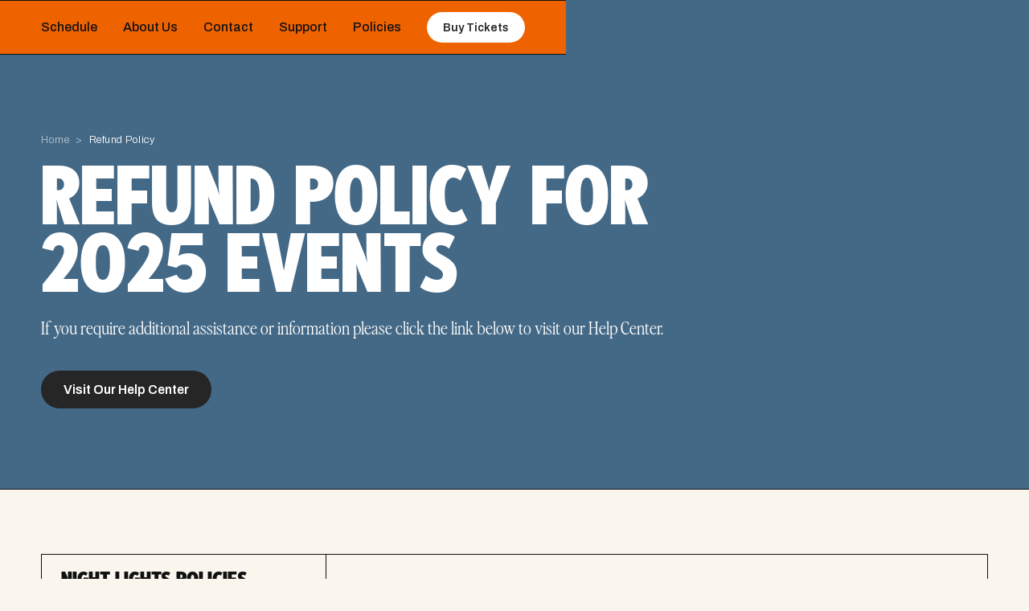

--- FILE ---
content_type: text/html
request_url: https://www.nightlightsevent.com/policies/refunds
body_size: 8941
content:
<!DOCTYPE html><!-- Last Published: Thu Dec 18 2025 23:27:23 GMT+0000 (Coordinated Universal Time) --><html data-wf-domain="www.nightlightsevent.com" data-wf-page="627165619210d3cb211a97a9" data-wf-site="61116cabb4c9c1539ffbe43b" data-wf-intellimize-customer-id="117574154"><head><meta charset="utf-8"/><title>Night Lights Event — Refund Policy</title><meta content="Night Lights Event — Refund Policy" property="og:title"/><meta content="https://cdn.prod.website-files.com/61116cabb4c9c1539ffbe43b/675783c51e0e00c8b0abc46f_nle-2025-open-graph-night-lights-refunds.jpg" property="og:image"/><meta content="Night Lights Event — Refund Policy" property="twitter:title"/><meta content="https://cdn.prod.website-files.com/61116cabb4c9c1539ffbe43b/675783c51e0e00c8b0abc46f_nle-2025-open-graph-night-lights-refunds.jpg" property="twitter:image"/><meta content="width=device-width, initial-scale=1" name="viewport"/><link href="https://cdn.prod.website-files.com/61116cabb4c9c1539ffbe43b/css/night-lights-event.shared.fc849abf6.css" rel="stylesheet" type="text/css"/><link href="https://fonts.googleapis.com" rel="preconnect"/><link href="https://fonts.gstatic.com" rel="preconnect" crossorigin="anonymous"/><script src="https://ajax.googleapis.com/ajax/libs/webfont/1.6.26/webfont.js" type="text/javascript"></script><script type="text/javascript">WebFont.load({  google: {    families: ["Montserrat:100,100italic,200,200italic,300,300italic,400,400italic,500,500italic,600,600italic,700,700italic,800,800italic,900,900italic","Open Sans:300,300italic,400,400italic,600,600italic,700,700italic,800,800italic","Inconsolata:400,700","Archivo:100,200,300,regular,500,600,700,800,900,100italic,200italic,300italic,italic,500italic,600italic,700italic,800italic,900italic","Courier Prime:regular,italic,700,700italic"]  }});</script><script src="https://use.typekit.net/ilj2dwt.js" type="text/javascript"></script><script type="text/javascript">try{Typekit.load();}catch(e){}</script><script type="text/javascript">!function(o,c){var n=c.documentElement,t=" w-mod-";n.className+=t+"js",("ontouchstart"in o||o.DocumentTouch&&c instanceof DocumentTouch)&&(n.className+=t+"touch")}(window,document);</script><link href="https://cdn.prod.website-files.com/61116cabb4c9c1539ffbe43b/61a088b7073fe51965693aff_NL-Favicon-NEW.png" rel="shortcut icon" type="image/x-icon"/><link href="https://cdn.prod.website-files.com/61116cabb4c9c1539ffbe43b/61a088befc102c485f767654_NL-Webclip-NEW.png" rel="apple-touch-icon"/><style>.anti-flicker, .anti-flicker * {visibility: hidden !important; opacity: 0 !important;}</style><style>[data-wf-hidden-variation], [data-wf-hidden-variation] * {
        display: none !important;
      }</style><script type="text/javascript">localStorage.removeItem('intellimize_opt_out_117574154'); if (localStorage.getItem('intellimize_data_tracking_type') !== 'always') { localStorage.setItem('intellimize_data_tracking_type', 'always'); }</script><script type="text/javascript">(function(e){var s={r:[]};e.wf={r:s.r,ready:t=>{s.r.push(t)}}})(window)</script><script type="text/javascript">(function(e,t,p){var n=document.documentElement,s={p:[],r:[]},u={p:s.p,r:s.r,push:function(e){s.p.push(e)},ready:function(e){s.r.push(e)}};e.intellimize=u,n.className+=" "+p,setTimeout(function(){n.className=n.className.replace(RegExp(" ?"+p),"")},t)})(window, 4000, 'anti-flicker')</script><link href="https://cdn.intellimize.co/snippet/117574154.js" rel="preload" as="script"/><script type="text/javascript">var wfClientScript=document.createElement("script");wfClientScript.src="https://cdn.intellimize.co/snippet/117574154.js",wfClientScript.async=!0,wfClientScript.onerror=function(){document.documentElement.className=document.documentElement.className.replace(RegExp(" ?anti-flicker"),"")},document.head.appendChild(wfClientScript);</script><link href="https://api.intellimize.co" rel="preconnect" crossorigin="true"/><link href="https://log.intellimize.co" rel="preconnect" crossorigin="true"/><link href="https://117574154.intellimizeio.com" rel="preconnect"/><!-- Google Tag Manager -->
<script>(function(w,d,s,l,i){w[l]=w[l]||[];w[l].push({'gtm.start':
new Date().getTime(),event:'gtm.js'});var f=d.getElementsByTagName(s)[0],
j=d.createElement(s),dl=l!='dataLayer'?'&l='+l:'';j.async=true;j.src=
'https://cloud.nightlightsevent.com/gtm.js?id='+i+dl;f.parentNode.insertBefore(j,f);
})(window,document,'script','dataLayer','GTM-KX96WCQ');</script>
<!-- End Google Tag Manager -->


<script id="helpkit-widget" data-project-id="nightlights" type="text/javascript" src="https://www.helpkit.so/widget/script.js" async></script>

<script>
var head = document.head;
var script = document.createElement('script');
script.type = 'text/javascript';
script.src = "https://184127.t.hyros.com/v1/lst/universal-script?ph=1cf2e588180af110384bfd02710106b2a940d9aa7d5d74486c54ffd72504f1ff&tag=!clicked";
head.appendChild(script);
</script>

<link rel="stylesheet" href="https://use.typekit.net/ilj2dwt.css"></head><body><div class="w-embed w-iframe"><!-- Google Tag Manager (noscript) -->
<noscript><iframe src="https://cloud.nightlightsevent.com/ns.html?id=GTM-KX96WCQ"
height="0" width="0" style="display:none;visibility:hidden"></iframe></noscript>
<!-- End Google Tag Manager (noscript) --></div><div class="page__wrapper"><div data-collapse="medium" data-animation="over-right" data-duration="500" data-easing="ease" data-easing2="ease" role="banner" class="navbar nb--simple w-nav"><div class="nb-logo__wrapper pos--absolute"><a href="/" data-wf-native-id-path="091f140f-ad78-42f1-005d-dcfb75303501:df9faace-4d2a-2348-c1d0-3b9ba5583dcc" data-wf-ao-click-engagement-tracking="true" data-wf-element-id="df9faace-4d2a-2348-c1d0-3b9ba5583dcc" data-wf-component-context="%5B%7B%22componentId%22%3A%22df9faace-4d2a-2348-c1d0-3b9ba5583dca%22%2C%22instanceId%22%3A%22091f140f-ad78-42f1-005d-dcfb75303501%22%7D%5D" class="brand w-nav-brand"><img loading="lazy" src="https://cdn.prod.website-files.com/61116cabb4c9c1539ffbe43b/6733e7b361fb4a3ebc0fa140_nle-logo-hand-drawn.avif" alt="" class="company-logo"/></a></div><div class="navbar__wrapper"><div class="nav-menu__row"><a data-wf-native-id-path="091f140f-ad78-42f1-005d-dcfb75303501:df9faace-4d2a-2348-c1d0-3b9ba5583dd0" data-wf-ao-click-engagement-tracking="true" data-wf-element-id="df9faace-4d2a-2348-c1d0-3b9ba5583dd0" data-wf-component-context="%5B%7B%22componentId%22%3A%22df9faace-4d2a-2348-c1d0-3b9ba5583dca%22%2C%22instanceId%22%3A%22091f140f-ad78-42f1-005d-dcfb75303501%22%7D%5D" href="/schedule" class="nav-link first">Schedule</a><a data-wf-native-id-path="091f140f-ad78-42f1-005d-dcfb75303501:df9faace-4d2a-2348-c1d0-3b9ba5583dd2" data-wf-ao-click-engagement-tracking="true" data-wf-element-id="df9faace-4d2a-2348-c1d0-3b9ba5583dd2" data-wf-component-context="%5B%7B%22componentId%22%3A%22df9faace-4d2a-2348-c1d0-3b9ba5583dca%22%2C%22instanceId%22%3A%22091f140f-ad78-42f1-005d-dcfb75303501%22%7D%5D" href="/about-us" class="nav-link">About Us</a><a data-wf-native-id-path="091f140f-ad78-42f1-005d-dcfb75303501:df9faace-4d2a-2348-c1d0-3b9ba5583dd4" data-wf-ao-click-engagement-tracking="true" data-wf-element-id="df9faace-4d2a-2348-c1d0-3b9ba5583dd4" data-wf-component-context="%5B%7B%22componentId%22%3A%22df9faace-4d2a-2348-c1d0-3b9ba5583dca%22%2C%22instanceId%22%3A%22091f140f-ad78-42f1-005d-dcfb75303501%22%7D%5D" href="/contact" class="nav-link">Contact</a></div><nav role="navigation" class="nav-menu w-nav-menu"><div class="nav-menu__wrapper"><a href="/" data-wf-native-id-path="091f140f-ad78-42f1-005d-dcfb75303501:df9faace-4d2a-2348-c1d0-3b9ba5583dd8" data-wf-ao-click-engagement-tracking="true" data-wf-element-id="df9faace-4d2a-2348-c1d0-3b9ba5583dd8" data-wf-component-context="%5B%7B%22componentId%22%3A%22df9faace-4d2a-2348-c1d0-3b9ba5583dca%22%2C%22instanceId%22%3A%22091f140f-ad78-42f1-005d-dcfb75303501%22%7D%5D" class="nav-link menu w-nav-link">Home</a><a href="/schedule" data-wf-native-id-path="091f140f-ad78-42f1-005d-dcfb75303501:df9faace-4d2a-2348-c1d0-3b9ba5583dda" data-wf-ao-click-engagement-tracking="true" data-wf-element-id="df9faace-4d2a-2348-c1d0-3b9ba5583dda" data-wf-component-context="%5B%7B%22componentId%22%3A%22df9faace-4d2a-2348-c1d0-3b9ba5583dca%22%2C%22instanceId%22%3A%22091f140f-ad78-42f1-005d-dcfb75303501%22%7D%5D" class="nav-link menu w-nav-link">Schedule</a><a href="/about-us" data-wf-native-id-path="091f140f-ad78-42f1-005d-dcfb75303501:df9faace-4d2a-2348-c1d0-3b9ba5583ddc" data-wf-ao-click-engagement-tracking="true" data-wf-element-id="df9faace-4d2a-2348-c1d0-3b9ba5583ddc" data-wf-component-context="%5B%7B%22componentId%22%3A%22df9faace-4d2a-2348-c1d0-3b9ba5583dca%22%2C%22instanceId%22%3A%22091f140f-ad78-42f1-005d-dcfb75303501%22%7D%5D" class="nav-link menu w-nav-link">About Us</a><a href="/something-to-remember" data-wf-native-id-path="091f140f-ad78-42f1-005d-dcfb75303501:df9faace-4d2a-2348-c1d0-3b9ba5583dde" data-wf-ao-click-engagement-tracking="true" data-wf-element-id="df9faace-4d2a-2348-c1d0-3b9ba5583dde" data-wf-component-context="%5B%7B%22componentId%22%3A%22df9faace-4d2a-2348-c1d0-3b9ba5583dca%22%2C%22instanceId%22%3A%22091f140f-ad78-42f1-005d-dcfb75303501%22%7D%5D" class="nav-link menu w-nav-link">Memories for Life</a><a href="/contact" data-wf-native-id-path="091f140f-ad78-42f1-005d-dcfb75303501:df9faace-4d2a-2348-c1d0-3b9ba5583de0" data-wf-ao-click-engagement-tracking="true" data-wf-element-id="df9faace-4d2a-2348-c1d0-3b9ba5583de0" data-wf-component-context="%5B%7B%22componentId%22%3A%22df9faace-4d2a-2348-c1d0-3b9ba5583dca%22%2C%22instanceId%22%3A%22091f140f-ad78-42f1-005d-dcfb75303501%22%7D%5D" class="nav-link menu w-nav-link">Contact</a><a href="/support" data-wf-native-id-path="091f140f-ad78-42f1-005d-dcfb75303501:df9faace-4d2a-2348-c1d0-3b9ba5583de2" data-wf-ao-click-engagement-tracking="true" data-wf-element-id="df9faace-4d2a-2348-c1d0-3b9ba5583de2" data-wf-component-context="%5B%7B%22componentId%22%3A%22df9faace-4d2a-2348-c1d0-3b9ba5583dca%22%2C%22instanceId%22%3A%22091f140f-ad78-42f1-005d-dcfb75303501%22%7D%5D" class="nav-link menu w-nav-link">Support</a><a href="/policies/refunds" data-wf-native-id-path="091f140f-ad78-42f1-005d-dcfb75303501:df9faace-4d2a-2348-c1d0-3b9ba5583de4" data-wf-ao-click-engagement-tracking="true" data-wf-element-id="df9faace-4d2a-2348-c1d0-3b9ba5583de4" data-wf-component-context="%5B%7B%22componentId%22%3A%22df9faace-4d2a-2348-c1d0-3b9ba5583dca%22%2C%22instanceId%22%3A%22091f140f-ad78-42f1-005d-dcfb75303501%22%7D%5D" aria-current="page" class="nav-link menu last w-nav-link w--current">Policies</a></div></nav><div class="nav-menu__row"><a data-wf-native-id-path="091f140f-ad78-42f1-005d-dcfb75303501:df9faace-4d2a-2348-c1d0-3b9ba5583de7" data-wf-ao-click-engagement-tracking="true" data-wf-element-id="df9faace-4d2a-2348-c1d0-3b9ba5583de7" data-wf-component-context="%5B%7B%22componentId%22%3A%22df9faace-4d2a-2348-c1d0-3b9ba5583dca%22%2C%22instanceId%22%3A%22091f140f-ad78-42f1-005d-dcfb75303501%22%7D%5D" href="/support" class="nav-link">Support</a><a data-wf-native-id-path="091f140f-ad78-42f1-005d-dcfb75303501:df9faace-4d2a-2348-c1d0-3b9ba5583de9" data-wf-ao-click-engagement-tracking="true" data-wf-element-id="df9faace-4d2a-2348-c1d0-3b9ba5583de9" data-wf-component-context="%5B%7B%22componentId%22%3A%22df9faace-4d2a-2348-c1d0-3b9ba5583dca%22%2C%22instanceId%22%3A%22091f140f-ad78-42f1-005d-dcfb75303501%22%7D%5D" href="/policies/refunds" aria-current="page" class="nav-link last w--current">Policies</a><a data-wf-native-id-path="091f140f-ad78-42f1-005d-dcfb75303501:df9faace-4d2a-2348-c1d0-3b9ba5583deb" data-wf-ao-click-engagement-tracking="true" data-wf-element-id="df9faace-4d2a-2348-c1d0-3b9ba5583deb" data-wf-component-context="%5B%7B%22componentId%22%3A%22df9faace-4d2a-2348-c1d0-3b9ba5583dca%22%2C%22instanceId%22%3A%22091f140f-ad78-42f1-005d-dcfb75303501%22%7D%5D" href="/schedule" class="button button--navbar w-button">Buy Tickets</a></div></div><div data-w-id="df9faace-4d2a-2348-c1d0-3b9ba5583ded" class="navbar__menu-button w-nav-button"><div class="top-line"></div><div class="middle-line"></div><div class="bottom-line"></div></div></div><div class="section section--internal"><div class="container align--start"><div class="section-intro align--start width--75"><div><a data-wf-native-id-path="4b3bc538-97fd-e086-b447-d01244f804e6" data-wf-ao-click-engagement-tracking="true" data-wf-element-id="4b3bc538-97fd-e086-b447-d01244f804e6" href="/" class="breadcrumb breadcrumb-link">Home</a><div class="breadcrumb breadcrumb-divider">&gt;</div><div class="breadcrumb">Refund Policy</div></div><h1 class="h1-jumbo">Refund Policy for 2025 Events</h1><div class="text--lg bm--40">If you require additional assistance or information please click the link below to visit our Help Center.</div><div class="button__wrapper"><a data-wf-native-id-path="f59ec6ec-ad5f-39fc-795f-6c693f1ade40" data-wf-ao-click-engagement-tracking="true" data-wf-element-id="f59ec6ec-ad5f-39fc-795f-6c693f1ade40" href="https://help.nightlightsevent.com/" target="_blank" class="button button--black w-button">Visit Our Help Center</a></div></div></div></div><div class="section tp--80"><div class="container align--start"><div class="flex-row--sticky"><div class="sticky-menu"><div class="menu-block"><div>Night Lights Policies</div></div><div class="sidebar-nav"><a href="/policies/refunds" data-wf-native-id-path="cd121426-c135-59a7-3b97-ca5d076ee003" data-wf-ao-click-engagement-tracking="true" data-wf-element-id="cd121426-c135-59a7-3b97-ca5d076ee003" aria-current="page" class="sidebar-nav__link w-inline-block w--current"><div>Refunds</div></a><a href="/policies/ticket-protection" data-wf-native-id-path="cd121426-c135-59a7-3b97-ca5d076ee006" data-wf-ao-click-engagement-tracking="true" data-wf-element-id="cd121426-c135-59a7-3b97-ca5d076ee006" class="sidebar-nav__link w-inline-block"><div>Ticket Protection</div></a><a href="/policies/priority-entry" data-wf-native-id-path="cd121426-c135-59a7-3b97-ca5d076ee009" data-wf-ao-click-engagement-tracking="true" data-wf-element-id="cd121426-c135-59a7-3b97-ca5d076ee009" class="sidebar-nav__link w-inline-block"><div>Priority Entry</div></a><a href="/policies/reschedules" data-wf-native-id-path="5d27560a-bee2-ff0e-099a-4ef2929f57b1" data-wf-ao-click-engagement-tracking="true" data-wf-element-id="5d27560a-bee2-ff0e-099a-4ef2929f57b1" class="sidebar-nav__link w-inline-block"><div>Reschedules</div></a><a href="/policies/weather-safety" data-wf-native-id-path="91c6778a-dfc7-05be-8128-ff588791a333" data-wf-ao-click-engagement-tracking="true" data-wf-element-id="91c6778a-dfc7-05be-8128-ff588791a333" class="sidebar-nav__link w-inline-block"><div>Weather &amp; Safety</div></a><a href="/policies/tickets-pricing" data-wf-native-id-path="5308c951-0d3c-d6f8-a589-a155a0c42085" data-wf-ao-click-engagement-tracking="true" data-wf-element-id="5308c951-0d3c-d6f8-a589-a155a0c42085" class="sidebar-nav__link w-inline-block"><div>Tickets &amp; Pricing</div></a><a href="/policies/ticket-transfers" data-wf-native-id-path="ba2098cb-333f-ec26-f393-b38e58a54c07" data-wf-ao-click-engagement-tracking="true" data-wf-element-id="ba2098cb-333f-ec26-f393-b38e58a54c07" class="sidebar-nav__link w-inline-block"><div>Ticket Transfers</div></a><a href="/policies/ticket-credit" data-wf-native-id-path="aed758af-87c3-f316-3293-879165d4e9fc" data-wf-ao-click-engagement-tracking="true" data-wf-element-id="aed758af-87c3-f316-3293-879165d4e9fc" class="sidebar-nav__link w-inline-block"><div>Ticket Credit</div></a><a href="/policies/ticket-fees" data-wf-native-id-path="acb4645d-ed58-addc-44c9-2d07ee34b776" data-wf-ao-click-engagement-tracking="true" data-wf-element-id="acb4645d-ed58-addc-44c9-2d07ee34b776" class="sidebar-nav__link w-inline-block"><div>Ticket Fees</div></a></div></div><div class="sticky__content"><div class="legal-rich-text policies w-richtext"><h3>The Policy</h3><p>Similar to a sporting event or concert, Night Lights has a no refund policy. This means there ARE NO REFUNDS.</p><p>Tickets are non-refundable — unless you purchased Ticket Protection through Night Lights directly. We recommend adding this at checkout for extra peace of mind.</p><p>This means that if you purchased tickets and cannot attend for any reason—rescheduled event by Night Lights, illness, family emergencies, travel disruptions, or bad weather—you will NOT be eligible to receive a refund, unless you purchased Ticket Protection for each ticket at checkout.</p><p>By placing an order with us, you agree to this policy.</p><h5>The fine print</h5><ol role="list"><li>Night Lights does not offer refunds under any circumstances – unless you purchased Ticket Protection.</li><li>The refund will go back to your original form of payment – we cannot, under any circumstance, refund to other payment methods. If your card was lost or expired, you can work with your bank to have the credit transferred to your new replacement card, even if you no longer have an account with them.</li><li>Purchases “at the door” are not eligible for credit, refunds or transfers. All sales are final.</li></ol><h5>Refunds on Priority Entry</h5><p>If you would like a refund for Priority Entry, the kits must be returned to us in new condition. If you would like to keep the Priority Entry kits, but receive a refund for your tickets, there’s no need to return your kits. You can select either option when filling out the Refund Request form.</p><p>‍</p><h3>Still have questions? This might help</h3><h5>How do I submit a request for a refund?</h5><p>If you purchased Ticket Protection and you&#x27;d like to request a refund, your refund request must be <strong><em>submitted</em></strong> at least 1 day before the event. Once we receive your request, we will work on processing it and notify you once it is complete.</p><p>First, log in to the <a href="https://click.nightlightsevent.com/dashboard" data-wf-native-id-path="096c29ee-14fc-3da5-eea6-32547e0429d6" data-wf-ao-click-engagement-tracking="true" data-wf-element-id="096c29ee-14fc-3da5-eea6-32547e0429d6">Account Dashboard</a> to view your order. If you purchased Ticket Protection and are eligible for a refund, you will see a button below your order information, that says, “Request Refund”. Click this button to fill out the form to submit your refund request.</p><p><a href="/policies/ticket-protection" data-wf-native-id-path="d524b9cf-6514-f4b4-39d2-3c6d2b339afe" data-wf-ao-click-engagement-tracking="true" data-wf-element-id="d524b9cf-6514-f4b4-39d2-3c6d2b339afe">Read our full Ticket Protection Policy here</a></p><p>‍</p><h5>How long does it take to receive a refund?</h5><p>Under normal circumstances can take up to 3-10 business days for us to process the refund request. Once we have processed it, it can take up to 7-10 business days for the refund to reflect on your bank statement.</p><p>If you still don’t see your refund after this time, you can <a href="/support" data-wf-native-id-path="d0a5566d-268f-8393-33d6-9cccce034376" data-wf-ao-click-engagement-tracking="true" data-wf-element-id="d0a5566d-268f-8393-33d6-9cccce034376">fill out the Customer Support form</a> to request an &quot;ARN&quot; or &quot;Acquirer Reference Number” from our customer support team.</p><p>This ARN is essentially like a tracking number for banking transactions. You can give this ARN to your bank or credit card company and they will be able to help locate the missing transaction.</p><p>‍</p><h5>Can I get a refund if an event is rescheduled due to weather?</h5><p>Tickets are non-refundable — even if there is a reschedule — unless Ticket Protection was purchased with your tickets, through Night Lights directly.</p><p><a href="/policies/weather-safety" data-wf-native-id-path="fc24d849-7394-73af-dc0c-989a4c349327" data-wf-ao-click-engagement-tracking="true" data-wf-element-id="fc24d849-7394-73af-dc0c-989a4c349327">Read our full Weather Policy here</a></p><p><a href="/policies/ticket-credit" data-wf-native-id-path="e6646283-0412-22c6-64ba-fd90817084d4" data-wf-ao-click-engagement-tracking="true" data-wf-element-id="e6646283-0412-22c6-64ba-fd90817084d4">Read our Ticket Credit Policy here</a><br/>‍</p><h5>Will my Priority Entry Kit be refunded?</h5><p>Because Priority Entry add-ons are physical items that get shipped, there are a few requirements to qualify for a refund. If your Priority Entry kit has not been shipped you may request a refund without any further action. In any case, Ticket Protection must be purchased to qualify for any refunds.</p><p>Log into the <a href="https://click.nightlightsevent.com/dashboard" data-wf-native-id-path="f7d36a8e-7f57-6a4b-a37d-67172616744f" data-wf-ao-click-engagement-tracking="true" data-wf-element-id="f7d36a8e-7f57-6a4b-a37d-67172616744f">Account Dashboard</a> and click the &quot;Refund&quot; button below your order, to fill out the Refund Request form. If you would like to be refunded for your Priority Entry kits, they must be returned to us in new condition. There’s no need to return you kit if you only want your tickets refunded. You can select either option when filling out the Refund Request form.</p><p>‍</p><h5>Can you refund a different form of payment?</h5><p>Refunds can only be made to the original purchaser and to the original payment method.</p><p>If you are requesting a refund and your card number changed because your card was lost or stolen, the refund will still make it back to your account. The banks account for this and will be able to transfer the credit to your new account.‍</p><p>If you are requesting a refund to a card issued by a bank or credit agency with whom you no longer have an account, you will still need to contact your local branch. They can look up your old account and locate the funds in their &quot;No Post&quot; account. This is where the bank holds all funds that are no longer connected to an active account and they may issue you a physical check at this time. Unfortunately, we cannot issue refunds via physical check.</p><p>‍</p><h5>What if I purchased from a reseller or another person?</h5><p>If you purchased your tickets from a reseller, third-party, or another individual, we cannot issue you a refund under any circumstance. You must have placed an order directly with Night Lights.</p></div><div class="flex-col align--start"><div class="button__wrapper"><a data-wf-native-id-path="ea4a0298-4786-d28b-a19c-c0e7409488b8" data-wf-ao-click-engagement-tracking="true" data-wf-element-id="ea4a0298-4786-d28b-a19c-c0e7409488b8" href="https://help.nightlightsevent.com/" target="_blank" class="button button--black w-button">Visit Our Help Center for More Information</a></div></div></div></div></div></div><div class="section section--footer"><div class="footer-column-wrapper"><div class="footer-column main"><img src="https://cdn.prod.website-files.com/61116cabb4c9c1539ffbe43b/6733f9c525e84341fa46308d_nle-logo-hand-drawn-stacked.avif" width="0" alt="" class="footer-logo"/><div class="text--sm font--archivo opac--65 bm--20">Night Lights Event is a sky lantern festival for friends, families, and lovers. </div><div class="flex-row"><a data-wf-native-id-path="1b2f18eb-f458-f75f-57a8-5d55105fb4b7:1b29fc57-b0bf-bba9-f4b5-487d9487188d" data-wf-ao-click-engagement-tracking="true" data-wf-element-id="1b29fc57-b0bf-bba9-f4b5-487d9487188d" data-wf-component-context="%5B%7B%22componentId%22%3A%221b29fc57-b0bf-bba9-f4b5-487d94871886%22%2C%22instanceId%22%3A%221b2f18eb-f458-f75f-57a8-5d55105fb4b7%22%7D%5D" href="https://www.facebook.com/nightlightsevent/" target="_blank" class="lp-social-link w-inline-block"><img src="https://cdn.prod.website-files.com/61116cabb4c9c1539ffbe43b/6733f468d76280c7f00edbcc_nle-facebook-64-white.avif" loading="lazy" alt="" class="social-icon"/></a><a data-wf-native-id-path="1b2f18eb-f458-f75f-57a8-5d55105fb4b7:1b29fc57-b0bf-bba9-f4b5-487d9487188f" data-wf-ao-click-engagement-tracking="true" data-wf-element-id="1b29fc57-b0bf-bba9-f4b5-487d9487188f" data-wf-component-context="%5B%7B%22componentId%22%3A%221b29fc57-b0bf-bba9-f4b5-487d94871886%22%2C%22instanceId%22%3A%221b2f18eb-f458-f75f-57a8-5d55105fb4b7%22%7D%5D" href="https://www.instagram.com/nightlightsevent/" target="_blank" class="lp-social-link w-inline-block"><img src="https://cdn.prod.website-files.com/61116cabb4c9c1539ffbe43b/6733f46884c307ed947e155c_nle-instagram-64-white.png" loading="lazy" alt="" class="social-icon"/></a><a data-wf-native-id-path="1b2f18eb-f458-f75f-57a8-5d55105fb4b7:1b29fc57-b0bf-bba9-f4b5-487d94871891" data-wf-ao-click-engagement-tracking="true" data-wf-element-id="1b29fc57-b0bf-bba9-f4b5-487d94871891" data-wf-component-context="%5B%7B%22componentId%22%3A%221b29fc57-b0bf-bba9-f4b5-487d94871886%22%2C%22instanceId%22%3A%221b2f18eb-f458-f75f-57a8-5d55105fb4b7%22%7D%5D" href="https://www.tiktok.com/@nightlightsevents" target="_blank" class="lp-social-link w-inline-block"><img src="https://cdn.prod.website-files.com/61116cabb4c9c1539ffbe43b/6733f4677394abb015081a27_nle-tik-tok-64-white.png" loading="lazy" alt="" class="social-icon last"/></a></div></div><div class="footer-divider"></div><div class="footer-link__wrapper"><div class="footer-column col-1"><div class="footer-heading">Company</div><a href="/about-us" data-wf-native-id-path="1b2f18eb-f458-f75f-57a8-5d55105fb4b7:1b29fc57-b0bf-bba9-f4b5-487d94871898" data-wf-ao-click-engagement-tracking="true" data-wf-element-id="1b29fc57-b0bf-bba9-f4b5-487d94871898" data-wf-component-context="%5B%7B%22componentId%22%3A%221b29fc57-b0bf-bba9-f4b5-487d94871886%22%2C%22instanceId%22%3A%221b2f18eb-f458-f75f-57a8-5d55105fb4b7%22%7D%5D" class="footer-link">Our Mission</a><a href="/contact" data-wf-native-id-path="1b2f18eb-f458-f75f-57a8-5d55105fb4b7:1b29fc57-b0bf-bba9-f4b5-487d9487189a" data-wf-ao-click-engagement-tracking="true" data-wf-element-id="1b29fc57-b0bf-bba9-f4b5-487d9487189a" data-wf-component-context="%5B%7B%22componentId%22%3A%221b29fc57-b0bf-bba9-f4b5-487d94871886%22%2C%22instanceId%22%3A%221b2f18eb-f458-f75f-57a8-5d55105fb4b7%22%7D%5D" class="footer-link">Work With Us</a><a href="/contact" data-wf-native-id-path="1b2f18eb-f458-f75f-57a8-5d55105fb4b7:1b29fc57-b0bf-bba9-f4b5-487d9487189c" data-wf-ao-click-engagement-tracking="true" data-wf-element-id="1b29fc57-b0bf-bba9-f4b5-487d9487189c" data-wf-component-context="%5B%7B%22componentId%22%3A%221b29fc57-b0bf-bba9-f4b5-487d94871886%22%2C%22instanceId%22%3A%221b2f18eb-f458-f75f-57a8-5d55105fb4b7%22%7D%5D" class="footer-link">Contact Us</a><a href="/contact" data-wf-native-id-path="1b2f18eb-f458-f75f-57a8-5d55105fb4b7:1b29fc57-b0bf-bba9-f4b5-487d9487189e" data-wf-ao-click-engagement-tracking="true" data-wf-element-id="1b29fc57-b0bf-bba9-f4b5-487d9487189e" data-wf-component-context="%5B%7B%22componentId%22%3A%221b29fc57-b0bf-bba9-f4b5-487d94871886%22%2C%22instanceId%22%3A%221b2f18eb-f458-f75f-57a8-5d55105fb4b7%22%7D%5D" class="footer-link last">Media &amp; Collab</a></div><div class="footer-column col-2"><div class="footer-heading">In the Know</div><a href="/policies/tickets-pricing" data-wf-native-id-path="1b2f18eb-f458-f75f-57a8-5d55105fb4b7:1b29fc57-b0bf-bba9-f4b5-487d948718a3" data-wf-ao-click-engagement-tracking="true" data-wf-element-id="1b29fc57-b0bf-bba9-f4b5-487d948718a3" data-wf-component-context="%5B%7B%22componentId%22%3A%221b29fc57-b0bf-bba9-f4b5-487d94871886%22%2C%22instanceId%22%3A%221b2f18eb-f458-f75f-57a8-5d55105fb4b7%22%7D%5D" class="footer-link">How Tickets Work</a><a href="/ticket-alerts" data-wf-native-id-path="1b2f18eb-f458-f75f-57a8-5d55105fb4b7:1b29fc57-b0bf-bba9-f4b5-487d948718a5" data-wf-ao-click-engagement-tracking="true" data-wf-element-id="1b29fc57-b0bf-bba9-f4b5-487d948718a5" data-wf-component-context="%5B%7B%22componentId%22%3A%221b29fc57-b0bf-bba9-f4b5-487d94871886%22%2C%22instanceId%22%3A%221b2f18eb-f458-f75f-57a8-5d55105fb4b7%22%7D%5D" class="footer-link">Deals and Alerts</a><a href="/waitlist" data-wf-native-id-path="1b2f18eb-f458-f75f-57a8-5d55105fb4b7:1b29fc57-b0bf-bba9-f4b5-487d948718a7" data-wf-ao-click-engagement-tracking="true" data-wf-element-id="1b29fc57-b0bf-bba9-f4b5-487d948718a7" data-wf-component-context="%5B%7B%22componentId%22%3A%221b29fc57-b0bf-bba9-f4b5-487d94871886%22%2C%22instanceId%22%3A%221b2f18eb-f458-f75f-57a8-5d55105fb4b7%22%7D%5D" class="footer-link">Join the Waitlist</a><a href="/gift" data-wf-native-id-path="1b2f18eb-f458-f75f-57a8-5d55105fb4b7:1b29fc57-b0bf-bba9-f4b5-487d948718a9" data-wf-ao-click-engagement-tracking="true" data-wf-element-id="1b29fc57-b0bf-bba9-f4b5-487d948718a9" data-wf-component-context="%5B%7B%22componentId%22%3A%221b29fc57-b0bf-bba9-f4b5-487d94871886%22%2C%22instanceId%22%3A%221b2f18eb-f458-f75f-57a8-5d55105fb4b7%22%7D%5D" class="footer-link last">Gift PDF Download</a></div><div class="footer-column col-3"><div class="footer-heading">How To Fest</div><a href="/prayer-flag-instructions" data-wf-native-id-path="1b2f18eb-f458-f75f-57a8-5d55105fb4b7:1b29fc57-b0bf-bba9-f4b5-487d948718b0" data-wf-ao-click-engagement-tracking="true" data-wf-element-id="1b29fc57-b0bf-bba9-f4b5-487d948718b0" data-wf-component-context="%5B%7B%22componentId%22%3A%221b29fc57-b0bf-bba9-f4b5-487d94871886%22%2C%22instanceId%22%3A%221b2f18eb-f458-f75f-57a8-5d55105fb4b7%22%7D%5D" class="footer-link">Prayer Flag</a><a href="/" data-wf-native-id-path="1b2f18eb-f458-f75f-57a8-5d55105fb4b7:1b29fc57-b0bf-bba9-f4b5-487d948718b2" data-wf-ao-click-engagement-tracking="true" data-wf-element-id="1b29fc57-b0bf-bba9-f4b5-487d948718b2" data-wf-component-context="%5B%7B%22componentId%22%3A%221b29fc57-b0bf-bba9-f4b5-487d94871886%22%2C%22instanceId%22%3A%221b2f18eb-f458-f75f-57a8-5d55105fb4b7%22%7D%5D" class="footer-link">Campfire Vibes</a><a href="/lantern-instructions" data-wf-native-id-path="1b2f18eb-f458-f75f-57a8-5d55105fb4b7:1b29fc57-b0bf-bba9-f4b5-487d948718b4" data-wf-ao-click-engagement-tracking="true" data-wf-element-id="1b29fc57-b0bf-bba9-f4b5-487d948718b4" data-wf-component-context="%5B%7B%22componentId%22%3A%221b29fc57-b0bf-bba9-f4b5-487d94871886%22%2C%22instanceId%22%3A%221b2f18eb-f458-f75f-57a8-5d55105fb4b7%22%7D%5D" class="footer-link">Lantern Festival</a><a href="/something-to-remember" data-wf-native-id-path="1b2f18eb-f458-f75f-57a8-5d55105fb4b7:1b29fc57-b0bf-bba9-f4b5-487d948718ae" data-wf-ao-click-engagement-tracking="true" data-wf-element-id="1b29fc57-b0bf-bba9-f4b5-487d948718ae" data-wf-component-context="%5B%7B%22componentId%22%3A%221b29fc57-b0bf-bba9-f4b5-487d94871886%22%2C%22instanceId%22%3A%221b2f18eb-f458-f75f-57a8-5d55105fb4b7%22%7D%5D" class="footer-link last">Memories for Life</a></div><div class="footer-column col-4"><div class="footer-heading">Support Center</div><a href="https://click.nightlightsevent.com/dashboard" data-wf-native-id-path="1b2f18eb-f458-f75f-57a8-5d55105fb4b7:1b29fc57-b0bf-bba9-f4b5-487d948718b9" data-wf-ao-click-engagement-tracking="true" data-wf-element-id="1b29fc57-b0bf-bba9-f4b5-487d948718b9" data-wf-component-context="%5B%7B%22componentId%22%3A%221b29fc57-b0bf-bba9-f4b5-487d94871886%22%2C%22instanceId%22%3A%221b2f18eb-f458-f75f-57a8-5d55105fb4b7%22%7D%5D" target="_blank" class="footer-link">Account Dashboard </a><a href="/policies/ticket-fees" data-wf-native-id-path="1b2f18eb-f458-f75f-57a8-5d55105fb4b7:1b29fc57-b0bf-bba9-f4b5-487d948718bb" data-wf-ao-click-engagement-tracking="true" data-wf-element-id="1b29fc57-b0bf-bba9-f4b5-487d948718bb" data-wf-component-context="%5B%7B%22componentId%22%3A%221b29fc57-b0bf-bba9-f4b5-487d94871886%22%2C%22instanceId%22%3A%221b2f18eb-f458-f75f-57a8-5d55105fb4b7%22%7D%5D" class="footer-link">All-In Pricing</a><a href="/support" data-wf-native-id-path="1b2f18eb-f458-f75f-57a8-5d55105fb4b7:1b29fc57-b0bf-bba9-f4b5-487d948718bd" data-wf-ao-click-engagement-tracking="true" data-wf-element-id="1b29fc57-b0bf-bba9-f4b5-487d948718bd" data-wf-component-context="%5B%7B%22componentId%22%3A%221b29fc57-b0bf-bba9-f4b5-487d94871886%22%2C%22instanceId%22%3A%221b2f18eb-f458-f75f-57a8-5d55105fb4b7%22%7D%5D" class="footer-link">Support</a><a href="https://help.nightlightsevent.com/" data-wf-native-id-path="1b2f18eb-f458-f75f-57a8-5d55105fb4b7:1b29fc57-b0bf-bba9-f4b5-487d948718bf" data-wf-ao-click-engagement-tracking="true" data-wf-element-id="1b29fc57-b0bf-bba9-f4b5-487d948718bf" data-wf-component-context="%5B%7B%22componentId%22%3A%221b29fc57-b0bf-bba9-f4b5-487d94871886%22%2C%22instanceId%22%3A%221b2f18eb-f458-f75f-57a8-5d55105fb4b7%22%7D%5D" target="_blank" class="footer-link last">Help Center</a></div></div></div></div><div class="footer--legal"><div class="footer__wrapper"><div class="text--legal"> © 2025 Night Lights Event, LLC. All rights reserved.</div><div class="flex-row"><a href="/legal/risks-liability-release" data-wf-native-id-path="247f2b34-7add-7804-7c6a-548de83e1955:1380e6b7-5291-d51c-7b84-af134977a643" data-wf-ao-click-engagement-tracking="true" data-wf-element-id="1380e6b7-5291-d51c-7b84-af134977a643" data-wf-component-context="%5B%7B%22componentId%22%3A%221380e6b7-5291-d51c-7b84-af134977a63e%22%2C%22instanceId%22%3A%22247f2b34-7add-7804-7c6a-548de83e1955%22%7D%5D" class="legal__link">Risks &amp; Liability Release</a><a href="/legal/terms-of-use" data-wf-native-id-path="247f2b34-7add-7804-7c6a-548de83e1955:1380e6b7-5291-d51c-7b84-af134977a645" data-wf-ao-click-engagement-tracking="true" data-wf-element-id="1380e6b7-5291-d51c-7b84-af134977a645" data-wf-component-context="%5B%7B%22componentId%22%3A%221380e6b7-5291-d51c-7b84-af134977a63e%22%2C%22instanceId%22%3A%22247f2b34-7add-7804-7c6a-548de83e1955%22%7D%5D" class="legal__link">Terms of Use</a><a href="/legal/privacy-policy" data-wf-native-id-path="247f2b34-7add-7804-7c6a-548de83e1955:1380e6b7-5291-d51c-7b84-af134977a647" data-wf-ao-click-engagement-tracking="true" data-wf-element-id="1380e6b7-5291-d51c-7b84-af134977a647" data-wf-component-context="%5B%7B%22componentId%22%3A%221380e6b7-5291-d51c-7b84-af134977a63e%22%2C%22instanceId%22%3A%22247f2b34-7add-7804-7c6a-548de83e1955%22%7D%5D" class="legal__link">Privacy Policy</a></div></div></div></div><script src="https://d3e54v103j8qbb.cloudfront.net/js/jquery-3.5.1.min.dc5e7f18c8.js?site=61116cabb4c9c1539ffbe43b" type="text/javascript" integrity="sha256-9/aliU8dGd2tb6OSsuzixeV4y/faTqgFtohetphbbj0=" crossorigin="anonymous"></script><script src="https://cdn.prod.website-files.com/61116cabb4c9c1539ffbe43b/js/night-lights-event.schunk.36b8fb49256177c8.js" type="text/javascript"></script><script src="https://cdn.prod.website-files.com/61116cabb4c9c1539ffbe43b/js/night-lights-event.schunk.0f488b5720eb21ab.js" type="text/javascript"></script><script src="https://cdn.prod.website-files.com/61116cabb4c9c1539ffbe43b/js/night-lights-event.a5d83dc4.a79377139db63d71.js" type="text/javascript"></script><script>
    const CART_URL = 'cart.nightlightsevent.com';
    const EXPIRATION_IN_DAYS = 7;
    const LOCAL_STORAGE_KEY = '_gc_utms';

    (function() {
      function parseQuery(qs) {
        try {

          const searchParams = new URLSearchParams(qs);

          const keys = ['utm_source', 'utm_medium', 'utm_campaign', 'utm_term', 'utm_content'];
          // TODO: verify that UTM params are decoded by URLSearchParams constructor
          return keys.reduce((acc, curr) => {
            const value = searchParams.get(curr);
            if (value) {
              acc[curr] = value;
            }
            return acc;
          }, {});
        } catch {
          console.warn('Unable to parse URL search params');
          return {};
        }
      }

      function getLocalStorage(key) {
        try {
          const raw = localStorage.getItem(key);

          if (!raw) {
            
            return {};
          }

          const value = JSON.parse(raw);

          if (!value) {
            console.warn('localStorage value is not an object')
          }

          if (!value['expires'] || !value['utms']) {
            console.error('localStorage object is not properly formed')
            return {};
          }

          const expires = new Date(value.expires);

          if (expires <= new Date()) {
            
            return {};
          }

          return value['utms'];
        } catch (err) {
          console.warn('Unable to read UTMs from localStorage');
          return {};
        }
      }

      function setLocalStorage(key, utms, expiresInDays) {
        try {
          const expires = new Date();
          expires.setTime(expires.getTime() + expiresInDays * 24 * 60 * 60 * 1000);

          localStorage.setItem(key, JSON.stringify({
            utms: utms,
            expires: expires,
          }));
        } catch {
          console.warn('Unable to write UTMs to localStorage');
        }
      }

      function updateLinks(utms, cartUrl) {
        try {
          const links = document.querySelectorAll('a[href*="' + cartUrl + '"]');
          for (const link of links) {
            const href = link.getAttribute('href');

            if (!href) {
              continue;
            }

            const url = new URL(href);

            Object.entries(utms).forEach((entry) => {
              url.searchParams.set(entry[0], entry[1]);
            });

            link.setAttribute('href', url.toString());
          }
        }
        catch (err) {
          console.warn('Failed to update link URLs');
        }
      }

      // 1. Extract UTMs from URL search params
      let utms = parseQuery(window.location.search);

      if (!Object.keys(utms).length) {
        console.info('No UTM parameters found in URL search params. Looking in localStorage');

        utms = getLocalStorage(LOCAL_STORAGE_KEY);

        if (!Object.keys(utms).length) {
          console.info('No UTM parameters found in localStorage');
          return;
        }
      }

      // 2. Upsert UTMs params in localStorage with new expiration
      setLocalStorage(LOCAL_STORAGE_KEY, utms, EXPIRATION_IN_DAYS);

      // 3. Append UTMs to first-party links
      updateLinks(utms, CART_URL);
    })();
  </script></body></html>

--- FILE ---
content_type: text/css
request_url: https://cdn.prod.website-files.com/61116cabb4c9c1539ffbe43b/css/night-lights-event.shared.fc849abf6.css
body_size: 45903
content:
html {
  -webkit-text-size-adjust: 100%;
  -ms-text-size-adjust: 100%;
  font-family: sans-serif;
}

body {
  margin: 0;
}

article, aside, details, figcaption, figure, footer, header, hgroup, main, menu, nav, section, summary {
  display: block;
}

audio, canvas, progress, video {
  vertical-align: baseline;
  display: inline-block;
}

audio:not([controls]) {
  height: 0;
  display: none;
}

[hidden], template {
  display: none;
}

a {
  background-color: #0000;
}

a:active, a:hover {
  outline: 0;
}

abbr[title] {
  border-bottom: 1px dotted;
}

b, strong {
  font-weight: bold;
}

dfn {
  font-style: italic;
}

h1 {
  margin: .67em 0;
  font-size: 2em;
}

mark {
  color: #000;
  background: #ff0;
}

small {
  font-size: 80%;
}

sub, sup {
  vertical-align: baseline;
  font-size: 75%;
  line-height: 0;
  position: relative;
}

sup {
  top: -.5em;
}

sub {
  bottom: -.25em;
}

img {
  border: 0;
}

svg:not(:root) {
  overflow: hidden;
}

hr {
  box-sizing: content-box;
  height: 0;
}

pre {
  overflow: auto;
}

code, kbd, pre, samp {
  font-family: monospace;
  font-size: 1em;
}

button, input, optgroup, select, textarea {
  color: inherit;
  font: inherit;
  margin: 0;
}

button {
  overflow: visible;
}

button, select {
  text-transform: none;
}

button, html input[type="button"], input[type="reset"] {
  -webkit-appearance: button;
  cursor: pointer;
}

button[disabled], html input[disabled] {
  cursor: default;
}

button::-moz-focus-inner, input::-moz-focus-inner {
  border: 0;
  padding: 0;
}

input {
  line-height: normal;
}

input[type="checkbox"], input[type="radio"] {
  box-sizing: border-box;
  padding: 0;
}

input[type="number"]::-webkit-inner-spin-button, input[type="number"]::-webkit-outer-spin-button {
  height: auto;
}

input[type="search"] {
  -webkit-appearance: none;
}

input[type="search"]::-webkit-search-cancel-button, input[type="search"]::-webkit-search-decoration {
  -webkit-appearance: none;
}

legend {
  border: 0;
  padding: 0;
}

textarea {
  overflow: auto;
}

optgroup {
  font-weight: bold;
}

table {
  border-collapse: collapse;
  border-spacing: 0;
}

td, th {
  padding: 0;
}

@font-face {
  font-family: webflow-icons;
  src: url("[data-uri]") format("truetype");
  font-weight: normal;
  font-style: normal;
}

[class^="w-icon-"], [class*=" w-icon-"] {
  speak: none;
  font-variant: normal;
  text-transform: none;
  -webkit-font-smoothing: antialiased;
  -moz-osx-font-smoothing: grayscale;
  font-style: normal;
  font-weight: normal;
  line-height: 1;
  font-family: webflow-icons !important;
}

.w-icon-slider-right:before {
  content: "";
}

.w-icon-slider-left:before {
  content: "";
}

.w-icon-nav-menu:before {
  content: "";
}

.w-icon-arrow-down:before, .w-icon-dropdown-toggle:before {
  content: "";
}

.w-icon-file-upload-remove:before {
  content: "";
}

.w-icon-file-upload-icon:before {
  content: "";
}

* {
  box-sizing: border-box;
}

html {
  height: 100%;
}

body {
  color: #333;
  background-color: #fff;
  min-height: 100%;
  margin: 0;
  font-family: Arial, sans-serif;
  font-size: 14px;
  line-height: 20px;
}

img {
  vertical-align: middle;
  max-width: 100%;
  display: inline-block;
}

html.w-mod-touch * {
  background-attachment: scroll !important;
}

.w-block {
  display: block;
}

.w-inline-block {
  max-width: 100%;
  display: inline-block;
}

.w-clearfix:before, .w-clearfix:after {
  content: " ";
  grid-area: 1 / 1 / 2 / 2;
  display: table;
}

.w-clearfix:after {
  clear: both;
}

.w-hidden {
  display: none;
}

.w-button {
  color: #fff;
  line-height: inherit;
  cursor: pointer;
  background-color: #3898ec;
  border: 0;
  border-radius: 0;
  padding: 9px 15px;
  text-decoration: none;
  display: inline-block;
}

input.w-button {
  -webkit-appearance: button;
}

html[data-w-dynpage] [data-w-cloak] {
  color: #0000 !important;
}

.w-code-block {
  margin: unset;
}

pre.w-code-block code {
  all: inherit;
}

.w-optimization {
  display: contents;
}

.w-webflow-badge, .w-webflow-badge > img {
  box-sizing: unset;
  width: unset;
  height: unset;
  max-height: unset;
  max-width: unset;
  min-height: unset;
  min-width: unset;
  margin: unset;
  padding: unset;
  float: unset;
  clear: unset;
  border: unset;
  border-radius: unset;
  background: unset;
  background-image: unset;
  background-position: unset;
  background-size: unset;
  background-repeat: unset;
  background-origin: unset;
  background-clip: unset;
  background-attachment: unset;
  background-color: unset;
  box-shadow: unset;
  transform: unset;
  direction: unset;
  font-family: unset;
  font-weight: unset;
  color: unset;
  font-size: unset;
  line-height: unset;
  font-style: unset;
  font-variant: unset;
  text-align: unset;
  letter-spacing: unset;
  -webkit-text-decoration: unset;
  text-decoration: unset;
  text-indent: unset;
  text-transform: unset;
  list-style-type: unset;
  text-shadow: unset;
  vertical-align: unset;
  cursor: unset;
  white-space: unset;
  word-break: unset;
  word-spacing: unset;
  word-wrap: unset;
  transition: unset;
}

.w-webflow-badge {
  white-space: nowrap;
  cursor: pointer;
  box-shadow: 0 0 0 1px #0000001a, 0 1px 3px #0000001a;
  visibility: visible !important;
  opacity: 1 !important;
  z-index: 2147483647 !important;
  color: #aaadb0 !important;
  overflow: unset !important;
  background-color: #fff !important;
  border-radius: 3px !important;
  width: auto !important;
  height: auto !important;
  margin: 0 !important;
  padding: 6px !important;
  font-size: 12px !important;
  line-height: 14px !important;
  text-decoration: none !important;
  display: inline-block !important;
  position: fixed !important;
  inset: auto 12px 12px auto !important;
  transform: none !important;
}

.w-webflow-badge > img {
  position: unset;
  visibility: unset !important;
  opacity: 1 !important;
  vertical-align: middle !important;
  display: inline-block !important;
}

h1, h2, h3, h4, h5, h6 {
  margin-bottom: 10px;
  font-weight: bold;
}

h1 {
  margin-top: 20px;
  font-size: 38px;
  line-height: 44px;
}

h2 {
  margin-top: 20px;
  font-size: 32px;
  line-height: 36px;
}

h3 {
  margin-top: 20px;
  font-size: 24px;
  line-height: 30px;
}

h4 {
  margin-top: 10px;
  font-size: 18px;
  line-height: 24px;
}

h5 {
  margin-top: 10px;
  font-size: 14px;
  line-height: 20px;
}

h6 {
  margin-top: 10px;
  font-size: 12px;
  line-height: 18px;
}

p {
  margin-top: 0;
  margin-bottom: 10px;
}

blockquote {
  border-left: 5px solid #e2e2e2;
  margin: 0 0 10px;
  padding: 10px 20px;
  font-size: 18px;
  line-height: 22px;
}

figure {
  margin: 0 0 10px;
}

figcaption {
  text-align: center;
  margin-top: 5px;
}

ul, ol {
  margin-top: 0;
  margin-bottom: 10px;
  padding-left: 40px;
}

.w-list-unstyled {
  padding-left: 0;
  list-style: none;
}

.w-embed:before, .w-embed:after {
  content: " ";
  grid-area: 1 / 1 / 2 / 2;
  display: table;
}

.w-embed:after {
  clear: both;
}

.w-video {
  width: 100%;
  padding: 0;
  position: relative;
}

.w-video iframe, .w-video object, .w-video embed {
  border: none;
  width: 100%;
  height: 100%;
  position: absolute;
  top: 0;
  left: 0;
}

fieldset {
  border: 0;
  margin: 0;
  padding: 0;
}

button, [type="button"], [type="reset"] {
  cursor: pointer;
  -webkit-appearance: button;
  border: 0;
}

.w-form {
  margin: 0 0 15px;
}

.w-form-done {
  text-align: center;
  background-color: #ddd;
  padding: 20px;
  display: none;
}

.w-form-fail {
  background-color: #ffdede;
  margin-top: 10px;
  padding: 10px;
  display: none;
}

label {
  margin-bottom: 5px;
  font-weight: bold;
  display: block;
}

.w-input, .w-select {
  color: #333;
  vertical-align: middle;
  background-color: #fff;
  border: 1px solid #ccc;
  width: 100%;
  height: 38px;
  margin-bottom: 10px;
  padding: 8px 12px;
  font-size: 14px;
  line-height: 1.42857;
  display: block;
}

.w-input::placeholder, .w-select::placeholder {
  color: #999;
}

.w-input:focus, .w-select:focus {
  border-color: #3898ec;
  outline: 0;
}

.w-input[disabled], .w-select[disabled], .w-input[readonly], .w-select[readonly], fieldset[disabled] .w-input, fieldset[disabled] .w-select {
  cursor: not-allowed;
}

.w-input[disabled]:not(.w-input-disabled), .w-select[disabled]:not(.w-input-disabled), .w-input[readonly], .w-select[readonly], fieldset[disabled]:not(.w-input-disabled) .w-input, fieldset[disabled]:not(.w-input-disabled) .w-select {
  background-color: #eee;
}

textarea.w-input, textarea.w-select {
  height: auto;
}

.w-select {
  background-color: #f3f3f3;
}

.w-select[multiple] {
  height: auto;
}

.w-form-label {
  cursor: pointer;
  margin-bottom: 0;
  font-weight: normal;
  display: inline-block;
}

.w-radio {
  margin-bottom: 5px;
  padding-left: 20px;
  display: block;
}

.w-radio:before, .w-radio:after {
  content: " ";
  grid-area: 1 / 1 / 2 / 2;
  display: table;
}

.w-radio:after {
  clear: both;
}

.w-radio-input {
  float: left;
  margin: 3px 0 0 -20px;
  line-height: normal;
}

.w-file-upload {
  margin-bottom: 10px;
  display: block;
}

.w-file-upload-input {
  opacity: 0;
  z-index: -100;
  width: .1px;
  height: .1px;
  position: absolute;
  overflow: hidden;
}

.w-file-upload-default, .w-file-upload-uploading, .w-file-upload-success {
  color: #333;
  display: inline-block;
}

.w-file-upload-error {
  margin-top: 10px;
  display: block;
}

.w-file-upload-default.w-hidden, .w-file-upload-uploading.w-hidden, .w-file-upload-error.w-hidden, .w-file-upload-success.w-hidden {
  display: none;
}

.w-file-upload-uploading-btn {
  cursor: pointer;
  background-color: #fafafa;
  border: 1px solid #ccc;
  margin: 0;
  padding: 8px 12px;
  font-size: 14px;
  font-weight: normal;
  display: flex;
}

.w-file-upload-file {
  background-color: #fafafa;
  border: 1px solid #ccc;
  flex-grow: 1;
  justify-content: space-between;
  margin: 0;
  padding: 8px 9px 8px 11px;
  display: flex;
}

.w-file-upload-file-name {
  font-size: 14px;
  font-weight: normal;
  display: block;
}

.w-file-remove-link {
  cursor: pointer;
  width: auto;
  height: auto;
  margin-top: 3px;
  margin-left: 10px;
  padding: 3px;
  display: block;
}

.w-icon-file-upload-remove {
  margin: auto;
  font-size: 10px;
}

.w-file-upload-error-msg {
  color: #ea384c;
  padding: 2px 0;
  display: inline-block;
}

.w-file-upload-info {
  padding: 0 12px;
  line-height: 38px;
  display: inline-block;
}

.w-file-upload-label {
  cursor: pointer;
  background-color: #fafafa;
  border: 1px solid #ccc;
  margin: 0;
  padding: 8px 12px;
  font-size: 14px;
  font-weight: normal;
  display: inline-block;
}

.w-icon-file-upload-icon, .w-icon-file-upload-uploading {
  width: 20px;
  margin-right: 8px;
  display: inline-block;
}

.w-icon-file-upload-uploading {
  height: 20px;
}

.w-container {
  max-width: 940px;
  margin-left: auto;
  margin-right: auto;
}

.w-container:before, .w-container:after {
  content: " ";
  grid-area: 1 / 1 / 2 / 2;
  display: table;
}

.w-container:after {
  clear: both;
}

.w-container .w-row {
  margin-left: -10px;
  margin-right: -10px;
}

.w-row:before, .w-row:after {
  content: " ";
  grid-area: 1 / 1 / 2 / 2;
  display: table;
}

.w-row:after {
  clear: both;
}

.w-row .w-row {
  margin-left: 0;
  margin-right: 0;
}

.w-col {
  float: left;
  width: 100%;
  min-height: 1px;
  padding-left: 10px;
  padding-right: 10px;
  position: relative;
}

.w-col .w-col {
  padding-left: 0;
  padding-right: 0;
}

.w-col-1 {
  width: 8.33333%;
}

.w-col-2 {
  width: 16.6667%;
}

.w-col-3 {
  width: 25%;
}

.w-col-4 {
  width: 33.3333%;
}

.w-col-5 {
  width: 41.6667%;
}

.w-col-6 {
  width: 50%;
}

.w-col-7 {
  width: 58.3333%;
}

.w-col-8 {
  width: 66.6667%;
}

.w-col-9 {
  width: 75%;
}

.w-col-10 {
  width: 83.3333%;
}

.w-col-11 {
  width: 91.6667%;
}

.w-col-12 {
  width: 100%;
}

.w-hidden-main {
  display: none !important;
}

@media screen and (max-width: 991px) {
  .w-container {
    max-width: 728px;
  }

  .w-hidden-main {
    display: inherit !important;
  }

  .w-hidden-medium {
    display: none !important;
  }

  .w-col-medium-1 {
    width: 8.33333%;
  }

  .w-col-medium-2 {
    width: 16.6667%;
  }

  .w-col-medium-3 {
    width: 25%;
  }

  .w-col-medium-4 {
    width: 33.3333%;
  }

  .w-col-medium-5 {
    width: 41.6667%;
  }

  .w-col-medium-6 {
    width: 50%;
  }

  .w-col-medium-7 {
    width: 58.3333%;
  }

  .w-col-medium-8 {
    width: 66.6667%;
  }

  .w-col-medium-9 {
    width: 75%;
  }

  .w-col-medium-10 {
    width: 83.3333%;
  }

  .w-col-medium-11 {
    width: 91.6667%;
  }

  .w-col-medium-12 {
    width: 100%;
  }

  .w-col-stack {
    width: 100%;
    left: auto;
    right: auto;
  }
}

@media screen and (max-width: 767px) {
  .w-hidden-main, .w-hidden-medium {
    display: inherit !important;
  }

  .w-hidden-small {
    display: none !important;
  }

  .w-row, .w-container .w-row {
    margin-left: 0;
    margin-right: 0;
  }

  .w-col {
    width: 100%;
    left: auto;
    right: auto;
  }

  .w-col-small-1 {
    width: 8.33333%;
  }

  .w-col-small-2 {
    width: 16.6667%;
  }

  .w-col-small-3 {
    width: 25%;
  }

  .w-col-small-4 {
    width: 33.3333%;
  }

  .w-col-small-5 {
    width: 41.6667%;
  }

  .w-col-small-6 {
    width: 50%;
  }

  .w-col-small-7 {
    width: 58.3333%;
  }

  .w-col-small-8 {
    width: 66.6667%;
  }

  .w-col-small-9 {
    width: 75%;
  }

  .w-col-small-10 {
    width: 83.3333%;
  }

  .w-col-small-11 {
    width: 91.6667%;
  }

  .w-col-small-12 {
    width: 100%;
  }
}

@media screen and (max-width: 479px) {
  .w-container {
    max-width: none;
  }

  .w-hidden-main, .w-hidden-medium, .w-hidden-small {
    display: inherit !important;
  }

  .w-hidden-tiny {
    display: none !important;
  }

  .w-col {
    width: 100%;
  }

  .w-col-tiny-1 {
    width: 8.33333%;
  }

  .w-col-tiny-2 {
    width: 16.6667%;
  }

  .w-col-tiny-3 {
    width: 25%;
  }

  .w-col-tiny-4 {
    width: 33.3333%;
  }

  .w-col-tiny-5 {
    width: 41.6667%;
  }

  .w-col-tiny-6 {
    width: 50%;
  }

  .w-col-tiny-7 {
    width: 58.3333%;
  }

  .w-col-tiny-8 {
    width: 66.6667%;
  }

  .w-col-tiny-9 {
    width: 75%;
  }

  .w-col-tiny-10 {
    width: 83.3333%;
  }

  .w-col-tiny-11 {
    width: 91.6667%;
  }

  .w-col-tiny-12 {
    width: 100%;
  }
}

.w-widget {
  position: relative;
}

.w-widget-map {
  width: 100%;
  height: 400px;
}

.w-widget-map label {
  width: auto;
  display: inline;
}

.w-widget-map img {
  max-width: inherit;
}

.w-widget-map .gm-style-iw {
  text-align: center;
}

.w-widget-map .gm-style-iw > button {
  display: none !important;
}

.w-widget-twitter {
  overflow: hidden;
}

.w-widget-twitter-count-shim {
  vertical-align: top;
  text-align: center;
  background: #fff;
  border: 1px solid #758696;
  border-radius: 3px;
  width: 28px;
  height: 20px;
  display: inline-block;
  position: relative;
}

.w-widget-twitter-count-shim * {
  pointer-events: none;
  -webkit-user-select: none;
  user-select: none;
}

.w-widget-twitter-count-shim .w-widget-twitter-count-inner {
  text-align: center;
  color: #999;
  font-family: serif;
  font-size: 15px;
  line-height: 12px;
  position: relative;
}

.w-widget-twitter-count-shim .w-widget-twitter-count-clear {
  display: block;
  position: relative;
}

.w-widget-twitter-count-shim.w--large {
  width: 36px;
  height: 28px;
}

.w-widget-twitter-count-shim.w--large .w-widget-twitter-count-inner {
  font-size: 18px;
  line-height: 18px;
}

.w-widget-twitter-count-shim:not(.w--vertical) {
  margin-left: 5px;
  margin-right: 8px;
}

.w-widget-twitter-count-shim:not(.w--vertical).w--large {
  margin-left: 6px;
}

.w-widget-twitter-count-shim:not(.w--vertical):before, .w-widget-twitter-count-shim:not(.w--vertical):after {
  content: " ";
  pointer-events: none;
  border: solid #0000;
  width: 0;
  height: 0;
  position: absolute;
  top: 50%;
  left: 0;
}

.w-widget-twitter-count-shim:not(.w--vertical):before {
  border-width: 4px;
  border-color: #75869600 #5d6c7b #75869600 #75869600;
  margin-top: -4px;
  margin-left: -9px;
}

.w-widget-twitter-count-shim:not(.w--vertical).w--large:before {
  border-width: 5px;
  margin-top: -5px;
  margin-left: -10px;
}

.w-widget-twitter-count-shim:not(.w--vertical):after {
  border-width: 4px;
  border-color: #fff0 #fff #fff0 #fff0;
  margin-top: -4px;
  margin-left: -8px;
}

.w-widget-twitter-count-shim:not(.w--vertical).w--large:after {
  border-width: 5px;
  margin-top: -5px;
  margin-left: -9px;
}

.w-widget-twitter-count-shim.w--vertical {
  width: 61px;
  height: 33px;
  margin-bottom: 8px;
}

.w-widget-twitter-count-shim.w--vertical:before, .w-widget-twitter-count-shim.w--vertical:after {
  content: " ";
  pointer-events: none;
  border: solid #0000;
  width: 0;
  height: 0;
  position: absolute;
  top: 100%;
  left: 50%;
}

.w-widget-twitter-count-shim.w--vertical:before {
  border-width: 5px;
  border-color: #5d6c7b #75869600 #75869600;
  margin-left: -5px;
}

.w-widget-twitter-count-shim.w--vertical:after {
  border-width: 4px;
  border-color: #fff #fff0 #fff0;
  margin-left: -4px;
}

.w-widget-twitter-count-shim.w--vertical .w-widget-twitter-count-inner {
  font-size: 18px;
  line-height: 22px;
}

.w-widget-twitter-count-shim.w--vertical.w--large {
  width: 76px;
}

.w-background-video {
  color: #fff;
  height: 500px;
  position: relative;
  overflow: hidden;
}

.w-background-video > video {
  object-fit: cover;
  z-index: -100;
  background-position: 50%;
  background-size: cover;
  width: 100%;
  height: 100%;
  margin: auto;
  position: absolute;
  inset: -100%;
}

.w-background-video > video::-webkit-media-controls-start-playback-button {
  -webkit-appearance: none;
  display: none !important;
}

.w-background-video--control {
  background-color: #0000;
  padding: 0;
  position: absolute;
  bottom: 1em;
  right: 1em;
}

.w-background-video--control > [hidden] {
  display: none !important;
}

.w-slider {
  text-align: center;
  clear: both;
  -webkit-tap-highlight-color: #0000;
  tap-highlight-color: #0000;
  background: #ddd;
  height: 300px;
  position: relative;
}

.w-slider-mask {
  z-index: 1;
  white-space: nowrap;
  height: 100%;
  display: block;
  position: relative;
  left: 0;
  right: 0;
  overflow: hidden;
}

.w-slide {
  vertical-align: top;
  white-space: normal;
  text-align: left;
  width: 100%;
  height: 100%;
  display: inline-block;
  position: relative;
}

.w-slider-nav {
  z-index: 2;
  text-align: center;
  -webkit-tap-highlight-color: #0000;
  tap-highlight-color: #0000;
  height: 40px;
  margin: auto;
  padding-top: 10px;
  position: absolute;
  inset: auto 0 0;
}

.w-slider-nav.w-round > div {
  border-radius: 100%;
}

.w-slider-nav.w-num > div {
  font-size: inherit;
  line-height: inherit;
  width: auto;
  height: auto;
  padding: .2em .5em;
}

.w-slider-nav.w-shadow > div {
  box-shadow: 0 0 3px #3336;
}

.w-slider-nav-invert {
  color: #fff;
}

.w-slider-nav-invert > div {
  background-color: #2226;
}

.w-slider-nav-invert > div.w-active {
  background-color: #222;
}

.w-slider-dot {
  cursor: pointer;
  background-color: #fff6;
  width: 1em;
  height: 1em;
  margin: 0 3px .5em;
  transition: background-color .1s, color .1s;
  display: inline-block;
  position: relative;
}

.w-slider-dot.w-active {
  background-color: #fff;
}

.w-slider-dot:focus {
  outline: none;
  box-shadow: 0 0 0 2px #fff;
}

.w-slider-dot:focus.w-active {
  box-shadow: none;
}

.w-slider-arrow-left, .w-slider-arrow-right {
  cursor: pointer;
  color: #fff;
  -webkit-tap-highlight-color: #0000;
  tap-highlight-color: #0000;
  -webkit-user-select: none;
  user-select: none;
  width: 80px;
  margin: auto;
  font-size: 40px;
  position: absolute;
  inset: 0;
  overflow: hidden;
}

.w-slider-arrow-left [class^="w-icon-"], .w-slider-arrow-right [class^="w-icon-"], .w-slider-arrow-left [class*=" w-icon-"], .w-slider-arrow-right [class*=" w-icon-"] {
  position: absolute;
}

.w-slider-arrow-left:focus, .w-slider-arrow-right:focus {
  outline: 0;
}

.w-slider-arrow-left {
  z-index: 3;
  right: auto;
}

.w-slider-arrow-right {
  z-index: 4;
  left: auto;
}

.w-icon-slider-left, .w-icon-slider-right {
  width: 1em;
  height: 1em;
  margin: auto;
  inset: 0;
}

.w-slider-aria-label {
  clip: rect(0 0 0 0);
  border: 0;
  width: 1px;
  height: 1px;
  margin: -1px;
  padding: 0;
  position: absolute;
  overflow: hidden;
}

.w-slider-force-show {
  display: block !important;
}

.w-dropdown {
  text-align: left;
  z-index: 900;
  margin-left: auto;
  margin-right: auto;
  display: inline-block;
  position: relative;
}

.w-dropdown-btn, .w-dropdown-toggle, .w-dropdown-link {
  vertical-align: top;
  color: #222;
  text-align: left;
  white-space: nowrap;
  margin-left: auto;
  margin-right: auto;
  padding: 20px;
  text-decoration: none;
  position: relative;
}

.w-dropdown-toggle {
  -webkit-user-select: none;
  user-select: none;
  cursor: pointer;
  padding-right: 40px;
  display: inline-block;
}

.w-dropdown-toggle:focus {
  outline: 0;
}

.w-icon-dropdown-toggle {
  width: 1em;
  height: 1em;
  margin: auto 20px auto auto;
  position: absolute;
  top: 0;
  bottom: 0;
  right: 0;
}

.w-dropdown-list {
  background: #ddd;
  min-width: 100%;
  display: none;
  position: absolute;
}

.w-dropdown-list.w--open {
  display: block;
}

.w-dropdown-link {
  color: #222;
  padding: 10px 20px;
  display: block;
}

.w-dropdown-link.w--current {
  color: #0082f3;
}

.w-dropdown-link:focus {
  outline: 0;
}

@media screen and (max-width: 767px) {
  .w-nav-brand {
    padding-left: 10px;
  }
}

.w-lightbox-backdrop {
  cursor: auto;
  letter-spacing: normal;
  text-indent: 0;
  text-shadow: none;
  text-transform: none;
  visibility: visible;
  white-space: normal;
  word-break: normal;
  word-spacing: normal;
  word-wrap: normal;
  color: #fff;
  text-align: center;
  z-index: 2000;
  opacity: 0;
  -webkit-user-select: none;
  -moz-user-select: none;
  -webkit-tap-highlight-color: transparent;
  background: #000000e6;
  outline: 0;
  font-family: Helvetica Neue, Helvetica, Ubuntu, Segoe UI, Verdana, sans-serif;
  font-size: 17px;
  font-style: normal;
  font-weight: 300;
  line-height: 1.2;
  list-style: disc;
  position: fixed;
  inset: 0;
  -webkit-transform: translate(0);
}

.w-lightbox-backdrop, .w-lightbox-container {
  -webkit-overflow-scrolling: touch;
  height: 100%;
  overflow: auto;
}

.w-lightbox-content {
  height: 100vh;
  position: relative;
  overflow: hidden;
}

.w-lightbox-view {
  opacity: 0;
  width: 100vw;
  height: 100vh;
  position: absolute;
}

.w-lightbox-view:before {
  content: "";
  height: 100vh;
}

.w-lightbox-group, .w-lightbox-group .w-lightbox-view, .w-lightbox-group .w-lightbox-view:before {
  height: 86vh;
}

.w-lightbox-frame, .w-lightbox-view:before {
  vertical-align: middle;
  display: inline-block;
}

.w-lightbox-figure {
  margin: 0;
  position: relative;
}

.w-lightbox-group .w-lightbox-figure {
  cursor: pointer;
}

.w-lightbox-img {
  width: auto;
  max-width: none;
  height: auto;
}

.w-lightbox-image {
  float: none;
  max-width: 100vw;
  max-height: 100vh;
  display: block;
}

.w-lightbox-group .w-lightbox-image {
  max-height: 86vh;
}

.w-lightbox-caption {
  text-align: left;
  text-overflow: ellipsis;
  white-space: nowrap;
  background: #0006;
  padding: .5em 1em;
  position: absolute;
  bottom: 0;
  left: 0;
  right: 0;
  overflow: hidden;
}

.w-lightbox-embed {
  width: 100%;
  height: 100%;
  position: absolute;
  inset: 0;
}

.w-lightbox-control {
  cursor: pointer;
  background-position: center;
  background-repeat: no-repeat;
  background-size: 24px;
  width: 4em;
  transition: all .3s;
  position: absolute;
  top: 0;
}

.w-lightbox-left {
  background-image: url("[data-uri]");
  display: none;
  bottom: 0;
  left: 0;
}

.w-lightbox-right {
  background-image: url("[data-uri]");
  display: none;
  bottom: 0;
  right: 0;
}

.w-lightbox-close {
  background-image: url("[data-uri]");
  background-size: 18px;
  height: 2.6em;
  right: 0;
}

.w-lightbox-strip {
  white-space: nowrap;
  padding: 0 1vh;
  line-height: 0;
  position: absolute;
  bottom: 0;
  left: 0;
  right: 0;
  overflow: auto hidden;
}

.w-lightbox-item {
  box-sizing: content-box;
  cursor: pointer;
  width: 10vh;
  padding: 2vh 1vh;
  display: inline-block;
  -webkit-transform: translate3d(0, 0, 0);
}

.w-lightbox-active {
  opacity: .3;
}

.w-lightbox-thumbnail {
  background: #222;
  height: 10vh;
  position: relative;
  overflow: hidden;
}

.w-lightbox-thumbnail-image {
  position: absolute;
  top: 0;
  left: 0;
}

.w-lightbox-thumbnail .w-lightbox-tall {
  width: 100%;
  top: 50%;
  transform: translate(0, -50%);
}

.w-lightbox-thumbnail .w-lightbox-wide {
  height: 100%;
  left: 50%;
  transform: translate(-50%);
}

.w-lightbox-spinner {
  box-sizing: border-box;
  border: 5px solid #0006;
  border-radius: 50%;
  width: 40px;
  height: 40px;
  margin-top: -20px;
  margin-left: -20px;
  animation: .8s linear infinite spin;
  position: absolute;
  top: 50%;
  left: 50%;
}

.w-lightbox-spinner:after {
  content: "";
  border: 3px solid #0000;
  border-bottom-color: #fff;
  border-radius: 50%;
  position: absolute;
  inset: -4px;
}

.w-lightbox-hide {
  display: none;
}

.w-lightbox-noscroll {
  overflow: hidden;
}

@media (min-width: 768px) {
  .w-lightbox-content {
    height: 96vh;
    margin-top: 2vh;
  }

  .w-lightbox-view, .w-lightbox-view:before {
    height: 96vh;
  }

  .w-lightbox-group, .w-lightbox-group .w-lightbox-view, .w-lightbox-group .w-lightbox-view:before {
    height: 84vh;
  }

  .w-lightbox-image {
    max-width: 96vw;
    max-height: 96vh;
  }

  .w-lightbox-group .w-lightbox-image {
    max-width: 82.3vw;
    max-height: 84vh;
  }

  .w-lightbox-left, .w-lightbox-right {
    opacity: .5;
    display: block;
  }

  .w-lightbox-close {
    opacity: .8;
  }

  .w-lightbox-control:hover {
    opacity: 1;
  }
}

.w-lightbox-inactive, .w-lightbox-inactive:hover {
  opacity: 0;
}

.w-richtext:before, .w-richtext:after {
  content: " ";
  grid-area: 1 / 1 / 2 / 2;
  display: table;
}

.w-richtext:after {
  clear: both;
}

.w-richtext[contenteditable="true"]:before, .w-richtext[contenteditable="true"]:after {
  white-space: initial;
}

.w-richtext ol, .w-richtext ul {
  overflow: hidden;
}

.w-richtext .w-richtext-figure-selected.w-richtext-figure-type-video div:after, .w-richtext .w-richtext-figure-selected[data-rt-type="video"] div:after, .w-richtext .w-richtext-figure-selected.w-richtext-figure-type-image div, .w-richtext .w-richtext-figure-selected[data-rt-type="image"] div {
  outline: 2px solid #2895f7;
}

.w-richtext figure.w-richtext-figure-type-video > div:after, .w-richtext figure[data-rt-type="video"] > div:after {
  content: "";
  display: none;
  position: absolute;
  inset: 0;
}

.w-richtext figure {
  max-width: 60%;
  position: relative;
}

.w-richtext figure > div:before {
  cursor: default !important;
}

.w-richtext figure img {
  width: 100%;
}

.w-richtext figure figcaption.w-richtext-figcaption-placeholder {
  opacity: .6;
}

.w-richtext figure div {
  color: #0000;
  font-size: 0;
}

.w-richtext figure.w-richtext-figure-type-image, .w-richtext figure[data-rt-type="image"] {
  display: table;
}

.w-richtext figure.w-richtext-figure-type-image > div, .w-richtext figure[data-rt-type="image"] > div {
  display: inline-block;
}

.w-richtext figure.w-richtext-figure-type-image > figcaption, .w-richtext figure[data-rt-type="image"] > figcaption {
  caption-side: bottom;
  display: table-caption;
}

.w-richtext figure.w-richtext-figure-type-video, .w-richtext figure[data-rt-type="video"] {
  width: 60%;
  height: 0;
}

.w-richtext figure.w-richtext-figure-type-video iframe, .w-richtext figure[data-rt-type="video"] iframe {
  width: 100%;
  height: 100%;
  position: absolute;
  top: 0;
  left: 0;
}

.w-richtext figure.w-richtext-figure-type-video > div, .w-richtext figure[data-rt-type="video"] > div {
  width: 100%;
}

.w-richtext figure.w-richtext-align-center {
  clear: both;
  margin-left: auto;
  margin-right: auto;
}

.w-richtext figure.w-richtext-align-center.w-richtext-figure-type-image > div, .w-richtext figure.w-richtext-align-center[data-rt-type="image"] > div {
  max-width: 100%;
}

.w-richtext figure.w-richtext-align-normal {
  clear: both;
}

.w-richtext figure.w-richtext-align-fullwidth {
  text-align: center;
  clear: both;
  width: 100%;
  max-width: 100%;
  margin-left: auto;
  margin-right: auto;
  display: block;
}

.w-richtext figure.w-richtext-align-fullwidth > div {
  padding-bottom: inherit;
  display: inline-block;
}

.w-richtext figure.w-richtext-align-fullwidth > figcaption {
  display: block;
}

.w-richtext figure.w-richtext-align-floatleft {
  float: left;
  clear: none;
  margin-right: 15px;
}

.w-richtext figure.w-richtext-align-floatright {
  float: right;
  clear: none;
  margin-left: 15px;
}

.w-nav {
  z-index: 1000;
  background: #ddd;
  position: relative;
}

.w-nav:before, .w-nav:after {
  content: " ";
  grid-area: 1 / 1 / 2 / 2;
  display: table;
}

.w-nav:after {
  clear: both;
}

.w-nav-brand {
  float: left;
  color: #333;
  text-decoration: none;
  position: relative;
}

.w-nav-link {
  vertical-align: top;
  color: #222;
  text-align: left;
  margin-left: auto;
  margin-right: auto;
  padding: 20px;
  text-decoration: none;
  display: inline-block;
  position: relative;
}

.w-nav-link.w--current {
  color: #0082f3;
}

.w-nav-menu {
  float: right;
  position: relative;
}

[data-nav-menu-open] {
  text-align: center;
  background: #c8c8c8;
  min-width: 200px;
  position: absolute;
  top: 100%;
  left: 0;
  right: 0;
  overflow: visible;
  display: block !important;
}

.w--nav-link-open {
  display: block;
  position: relative;
}

.w-nav-overlay {
  width: 100%;
  display: none;
  position: absolute;
  top: 100%;
  left: 0;
  right: 0;
  overflow: hidden;
}

.w-nav-overlay [data-nav-menu-open] {
  top: 0;
}

.w-nav[data-animation="over-left"] .w-nav-overlay {
  width: auto;
}

.w-nav[data-animation="over-left"] .w-nav-overlay, .w-nav[data-animation="over-left"] [data-nav-menu-open] {
  z-index: 1;
  top: 0;
  right: auto;
}

.w-nav[data-animation="over-right"] .w-nav-overlay {
  width: auto;
}

.w-nav[data-animation="over-right"] .w-nav-overlay, .w-nav[data-animation="over-right"] [data-nav-menu-open] {
  z-index: 1;
  top: 0;
  left: auto;
}

.w-nav-button {
  float: right;
  cursor: pointer;
  -webkit-tap-highlight-color: #0000;
  tap-highlight-color: #0000;
  -webkit-user-select: none;
  user-select: none;
  padding: 18px;
  font-size: 24px;
  display: none;
  position: relative;
}

.w-nav-button:focus {
  outline: 0;
}

.w-nav-button.w--open {
  color: #fff;
  background-color: #c8c8c8;
}

.w-nav[data-collapse="all"] .w-nav-menu {
  display: none;
}

.w-nav[data-collapse="all"] .w-nav-button, .w--nav-dropdown-open, .w--nav-dropdown-toggle-open {
  display: block;
}

.w--nav-dropdown-list-open {
  position: static;
}

@media screen and (max-width: 991px) {
  .w-nav[data-collapse="medium"] .w-nav-menu {
    display: none;
  }

  .w-nav[data-collapse="medium"] .w-nav-button {
    display: block;
  }
}

@media screen and (max-width: 767px) {
  .w-nav[data-collapse="small"] .w-nav-menu {
    display: none;
  }

  .w-nav[data-collapse="small"] .w-nav-button {
    display: block;
  }

  .w-nav-brand {
    padding-left: 10px;
  }
}

@media screen and (max-width: 479px) {
  .w-nav[data-collapse="tiny"] .w-nav-menu {
    display: none;
  }

  .w-nav[data-collapse="tiny"] .w-nav-button {
    display: block;
  }
}

.w-tabs {
  position: relative;
}

.w-tabs:before, .w-tabs:after {
  content: " ";
  grid-area: 1 / 1 / 2 / 2;
  display: table;
}

.w-tabs:after {
  clear: both;
}

.w-tab-menu {
  position: relative;
}

.w-tab-link {
  vertical-align: top;
  text-align: left;
  cursor: pointer;
  color: #222;
  background-color: #ddd;
  padding: 9px 30px;
  text-decoration: none;
  display: inline-block;
  position: relative;
}

.w-tab-link.w--current {
  background-color: #c8c8c8;
}

.w-tab-link:focus {
  outline: 0;
}

.w-tab-content {
  display: block;
  position: relative;
  overflow: hidden;
}

.w-tab-pane {
  display: none;
  position: relative;
}

.w--tab-active {
  display: block;
}

@media screen and (max-width: 479px) {
  .w-tab-link {
    display: block;
  }
}

.w-ix-emptyfix:after {
  content: "";
}

@keyframes spin {
  0% {
    transform: rotate(0);
  }

  100% {
    transform: rotate(360deg);
  }
}

.w-dyn-empty {
  background-color: #ddd;
  padding: 10px;
}

.w-dyn-hide, .w-dyn-bind-empty, .w-condition-invisible {
  display: none !important;
}

.wf-layout-layout {
  display: grid;
}

@font-face {
  font-family: Perfectlynineties;
  src: url("https://cdn.prod.website-files.com/61116cabb4c9c1539ffbe43b/67329574125edd0b292e0c5a_PerfectlyNineties-Regular.woff") format("woff");
  font-weight: 400;
  font-style: normal;
  font-display: swap;
}

@font-face {
  font-family: Perfectlynineties;
  src: url("https://cdn.prod.website-files.com/61116cabb4c9c1539ffbe43b/67329573abcff2ad74a5b762_PerfectlyNineties-Italic.woff") format("woff");
  font-weight: 400;
  font-style: italic;
  font-display: swap;
}

@font-face {
  font-family: Perfectlynineties;
  src: url("https://cdn.prod.website-files.com/61116cabb4c9c1539ffbe43b/67329573f74b05c10d42cf40_PerfectlyNineties-Bold.woff") format("woff");
  font-weight: 700;
  font-style: normal;
  font-display: swap;
}

@font-face {
  font-family: Perfectlynineties;
  src: url("https://cdn.prod.website-files.com/61116cabb4c9c1539ffbe43b/673295734fb920f44b5f8577_PerfectlyNineties-BoldItalic.woff") format("woff");
  font-weight: 700;
  font-style: italic;
  font-display: swap;
}

@font-face {
  font-family: Perfectlynineties;
  src: url("https://cdn.prod.website-files.com/61116cabb4c9c1539ffbe43b/67329573f053eb49abfcd854_PerfectlyNineties-Light.woff") format("woff");
  font-weight: 300;
  font-style: normal;
  font-display: swap;
}

@font-face {
  font-family: Perfectlynineties;
  src: url("https://cdn.prod.website-files.com/61116cabb4c9c1539ffbe43b/67329574313212adee2d4a4d_PerfectlyNineties-LightItalic.woff") format("woff");
  font-weight: 300;
  font-style: italic;
  font-display: swap;
}

@font-face {
  font-family: Perfectlynineties;
  src: url("https://cdn.prod.website-files.com/61116cabb4c9c1539ffbe43b/67329573a1ba649ced7d4069_PerfectlyNineties-Semibold.woff") format("woff");
  font-weight: 600;
  font-style: normal;
  font-display: swap;
}

@font-face {
  font-family: Perfectlynineties;
  src: url("https://cdn.prod.website-files.com/61116cabb4c9c1539ffbe43b/673295745ec88bfd6cd000ff_PerfectlyNineties-SemiboldItalic.woff") format("woff");
  font-weight: 600;
  font-style: italic;
  font-display: swap;
}

@font-face {
  font-family: Perfectlynineties;
  src: url("https://cdn.prod.website-files.com/61116cabb4c9c1539ffbe43b/6732957392353c6b5be24899_PerfectlyNineties-ExtraboldItalic.woff") format("woff");
  font-weight: 800;
  font-style: italic;
  font-display: swap;
}

@font-face {
  font-family: Perfectlynineties;
  src: url("https://cdn.prod.website-files.com/61116cabb4c9c1539ffbe43b/6732957345a85ee1ab129391_PerfectlyNineties-Thin.woff") format("woff");
  font-weight: 100;
  font-style: normal;
  font-display: swap;
}

@font-face {
  font-family: Perfectlynineties;
  src: url("https://cdn.prod.website-files.com/61116cabb4c9c1539ffbe43b/67329573a8fcb48d3038867b_PerfectlyNineties-ThinItalic.woff") format("woff");
  font-weight: 100;
  font-style: italic;
  font-display: swap;
}

@font-face {
  font-family: Perfectlynineties;
  src: url("https://cdn.prod.website-files.com/61116cabb4c9c1539ffbe43b/67329573a81bfbe451640fbe_PerfectlyNineties-Black.woff") format("woff");
  font-weight: 900;
  font-style: normal;
  font-display: swap;
}

@font-face {
  font-family: Perfectlynineties;
  src: url("https://cdn.prod.website-files.com/61116cabb4c9c1539ffbe43b/67329574dff39f1fc75fd415_PerfectlyNineties-Extrabold.woff") format("woff");
  font-weight: 800;
  font-style: normal;
  font-display: swap;
}

@font-face {
  font-family: Perfectlynineties;
  src: url("https://cdn.prod.website-files.com/61116cabb4c9c1539ffbe43b/67329573d0b371b9d201962b_PerfectlyNineties-BlackItalic.woff") format("woff");
  font-weight: 900;
  font-style: italic;
  font-display: swap;
}

@font-face {
  font-family: Ninetiesheadliner Webfont;
  src: url("https://cdn.prod.website-files.com/61116cabb4c9c1539ffbe43b/6732a1c0fdff76865fc9361c_ninetiesheadliner-regular-webfont.woff") format("woff");
  font-weight: 400;
  font-style: normal;
  font-display: swap;
}

@font-face {
  font-family: Riverside;
  src: url("https://cdn.prod.website-files.com/61116cabb4c9c1539ffbe43b/6559628c4b526a29610467a4_Riverside.ttf") format("truetype");
  font-weight: 400;
  font-style: normal;
  font-display: swap;
}

@font-face {
  font-family: Riverside;
  src: url("https://cdn.prod.website-files.com/61116cabb4c9c1539ffbe43b/6559628cf9e7953c72cf18e4_Riverside%20Italic.ttf") format("truetype");
  font-weight: 400;
  font-style: italic;
  font-display: swap;
}

:root {
  --cream: #faf5ed;
  --black: #111;
  --orange: #ee6200;
  --firebrick: #aa463e;
  --white: white;
  --charcoal: #262626;
  --green: #486f42;
  --linen-smoke\<deleted\|variable-a3d8c751\>: #f5f4f2;
  --blue: #446986;
  --dark-teal\<deleted\|variable-e5b4accc\>: #476f73;
  --sunflower: #fc3;
  --violet: #9f68a8;
  --gainsboro\<deleted\|variable-3040b58d\>: #e4e4e5;
  --gray: #a7a7a7;
  --dark-green: #2b4b27;
  --tomato\<deleted\|variable-bf38b3b6\>: #ff5033;
  --gold\<deleted\|variable-f7aa9612\>: #d1983d;
  --light-grey\<deleted\|variable-950ead2c\>: #ccc;
  --smoke\<deleted\|variable-0fab422f\>: #f8f8fa;
  --slate\<deleted\|variable-c99db77b\>: #5a6774;
  --azure\<deleted\|variable-6a2f6bd0\>: #dae9eb;
  --transparent: #fff0;
  --navy: #004472;
  --royal: #2e8ad2;
  --red: #e5504c;
  --teal: #0e5e70;
  --beige: #f0e8d8;
}

.w-embed-youtubevideo {
  background-image: url("https://d3e54v103j8qbb.cloudfront.net/static/youtube-placeholder.2b05e7d68d.svg");
  background-position: 50%;
  background-size: cover;
  width: 100%;
  padding-bottom: 0;
  padding-left: 0;
  padding-right: 0;
  position: relative;
}

.w-embed-youtubevideo:empty {
  min-height: 75px;
  padding-bottom: 56.25%;
}

body {
  background-color: var(--cream);
  color: var(--black);
  font-family: Perfectlynineties, Georgia, sans-serif;
  font-size: 1em;
  font-weight: 300;
  line-height: 1.5em;
}

h1 {
  text-transform: uppercase;
  margin-top: 20px;
  margin-bottom: 20px;
  font-family: Ninetiesheadliner Webfont, Impact, sans-serif;
  font-size: 5.5em;
  font-weight: 400;
  line-height: .813em;
}

h2 {
  text-transform: uppercase;
  margin-top: 20px;
  margin-bottom: 20px;
  font-family: Ninetiesheadliner Webfont, Impact, sans-serif;
  font-size: 4.75em;
  font-weight: 400;
  line-height: .813em;
}

h3 {
  text-transform: uppercase;
  margin-top: 20px;
  margin-bottom: 10px;
  font-family: Ninetiesheadliner Webfont, Impact, sans-serif;
  font-size: 3.5em;
  font-weight: 400;
  line-height: .875em;
}

h4 {
  text-transform: uppercase;
  margin-top: 20px;
  margin-bottom: 10px;
  font-family: Ninetiesheadliner Webfont, Impact, sans-serif;
  font-size: 3em;
  font-weight: 400;
  line-height: .875em;
}

h5 {
  text-transform: uppercase;
  margin-top: 20px;
  margin-bottom: 10px;
  font-family: Ninetiesheadliner Webfont, Impact, sans-serif;
  font-size: 2.25em;
  font-weight: 400;
  line-height: .875em;
}

h6 {
  text-transform: uppercase;
  margin-top: 20px;
  margin-bottom: 10px;
  font-family: Ninetiesheadliner Webfont, Impact, sans-serif;
  font-size: 1.75em;
  font-weight: 400;
  line-height: .875em;
}

p {
  margin-bottom: 10px;
  font-size: 1.25em;
  line-height: 1.375em;
}

a {
  color: var(--orange);
  text-decoration: none;
}

ul {
  width: 60%;
  margin-bottom: 20px;
  padding-left: 40px;
}

ol {
  width: 60%;
  margin-top: 0;
  margin-bottom: 20px;
  padding-left: 40px;
  list-style-type: decimal;
}

li {
  margin-bottom: 8px;
}

img {
  max-width: 100%;
  display: inline-block;
}

label {
  font-weight: 400;
}

strong {
  font-weight: 600;
}

blockquote {
  border-left: 6px solid var(--orange);
  margin-top: 20px;
  margin-bottom: 20px;
  padding-top: 0;
  padding-bottom: 0;
  font-family: Perfectlynineties, Georgia, sans-serif;
  font-size: 1.625em;
  font-style: italic;
  font-weight: 400;
  line-height: 1.25em;
}

.caption-title-2023 {
  letter-spacing: 3px;
  text-transform: uppercase;
  font-family: Inter;
  font-size: .938em;
  font-weight: 500;
  line-height: 1.5em;
}

.caption-title-2023.lm--6 {
  margin-left: 6px;
}

.caption-title-2023.bm--10 {
  margin-bottom: 10px;
}

.text--xs {
  font-size: 1em;
  line-height: 1.25em;
}

.text--xs.bm--40 {
  margin-bottom: 40px;
}

.text--xs.opac--65 {
  opacity: .65;
}

.text--xs.opac--65.display--inline {
  display: inline-block;
}

.text--xs.opac--65.display--inline.strikethrough {
  text-decoration: line-through;
}

.text--xs.opac--65.rm--4 {
  margin-right: 4px;
}

.text--xs.opac--40 {
  opacity: .4;
  margin-top: 5px;
}

.text--xs.opac--40.display--inline {
  display: inline-block;
}

.text--xs.color--red {
  color: var(--firebrick);
}

.text--xs.font--archivo {
  font-family: Archivo, sans-serif;
  font-size: .75em;
  line-height: 1.625em;
}

.text--xs.display--inline {
  display: inline;
}

.text--xs.display--inline.display--none {
  display: none;
}

.text--xs.italicized {
  font-style: italic;
}

.h1-jumbo {
  font-size: 6.5em;
}

.h1-jumbo.bm--60 {
  margin-bottom: 60px;
}

.h1-jumbo.bm--30 {
  margin-bottom: 30px;
}

.h1-jumbo.display--inline {
  display: inline;
}

.h1-jumbo.vm--0 {
  margin-top: 0;
  margin-bottom: 0;
}

.h1-jumbo.bm--0 {
  margin-bottom: 0;
}

.h1-jumbo.bm--40 {
  margin-bottom: 40px;
}

.category__block {
  margin-bottom: 60px;
}

.category__block.bm--100 {
  margin-bottom: 100px;
}

.caption-text {
  opacity: .65;
  letter-spacing: 1px;
  text-transform: uppercase;
  font-family: Archivo, sans-serif;
  font-size: .75em;
  font-weight: 600;
  line-height: 1.5em;
}

.caption-text.tm--20 {
  margin-top: 20px;
}

.caption-text.opac--65 {
  opacity: .65;
}

.caption-text.bm--10 {
  margin-bottom: 10px;
}

.text--lg {
  font-size: 1.375em;
  line-height: 1.25em;
}

.text--lg.opac--65 {
  opacity: .65;
}

.text--lg.bm--40 {
  margin-bottom: 40px;
}

.text--lg.bm--30 {
  margin-bottom: 30px;
}

.text--lg.bm--10 {
  margin-bottom: 10px;
}

.text--lg.bm--60 {
  margin-bottom: 60px;
}

.text--lg.color--cyan {
  color: #06bee1;
}

.text--lg.bm--20 {
  margin-bottom: 20px;
}

.text--lg.display--inline {
  display: inline;
}

.text--xl {
  font-size: 1.5em;
  line-height: 1.25em;
}

.text--xl.bm--40 {
  margin-bottom: 40px;
}

.text--xl.align--center {
  text-align: center;
}

.text--xl.tm--neg7 {
  margin-top: -7px;
}

.text--xl.opac--40 {
  opacity: .4;
}

.text--xl.bm--10 {
  margin-bottom: 10px;
}

.text--xl.weight--semi-bold {
  font-weight: 600;
}

.text--xl.opac--65 {
  opacity: .65;
}

.text--xl.font--nineties-headliner.bm--5 {
  margin-bottom: 5px;
}

.text--sm {
  font-size: 1.125em;
  line-height: 1.375em;
}

.text--sm.bm--40 {
  margin-bottom: 40px;
}

.text--sm.opac--65 {
  opacity: .65;
}

.text--sm.opac--65.bm--16 {
  margin-bottom: 16px;
}

.text--sm.opac--40 {
  opacity: .4;
}

.text--sm.rm--15 {
  margin-right: 15px;
}

.text--sm.bm--20 {
  margin-bottom: 20px;
}

.text--sm.rm--4 {
  margin-right: 4px;
}

.text--sm.display--inline {
  display: inline;
}

.text--sm.display--inline.weight--semibold {
  font-weight: 600;
}

.text--sm.display--inline.weight--semibold.rm--5 {
  margin-right: 5px;
}

.text--sm.display--inline.strikethrough {
  text-decoration: line-through;
}

.text--sm.font--archivo {
  font-family: Archivo, sans-serif;
  font-size: .875em;
  line-height: 1.25em;
}

.text--sm.font--archivo.weight--bold {
  font-weight: 500;
}

.text--sm.font--archivo.color--red {
  color: var(--firebrick);
}

.text--sm.font--archivo.color--red.line-height--1 {
  line-height: 1em;
}

.text--sm.weight--semibold {
  font-weight: 600;
}

.text--sm.weight--bold {
  font-weight: 700;
}

.text--sm.weight--bold.display--inline.rm--5 {
  margin-right: 5px;
}

.section {
  border-bottom: 1px solid var(--black);
  background-color: var(--cream);
  flex-direction: column;
  align-items: center;
  padding: 120px 4%;
  display: flex;
  position: relative;
}

.section.color--white {
  background-color: var(--white);
}

.section.color--blue {
  color: var(--white);
  background-color: #395ef5;
}

.section.bg-image--clouds {
  background-image: linear-gradient(#ffffff59, #ffffffa6), url("https://cdn.prod.website-files.com/61116cabb4c9c1539ffbe43b/61116cabb4c9c19638fbe47a_photo-1602132750291-d9969ab3bc86.avif");
  background-position: 0 0, 50%;
  background-repeat: repeat, no-repeat;
  background-size: auto, cover;
}

.section.hidden {
  display: none;
}

.section.color--charcoal {
  background-color: var(--charcoal);
  color: var(--white);
}

.section.tp--0 {
  padding-top: 0;
}

.section.tp--0.bp--40 {
  padding-bottom: 40px;
}

.section.bg-image--doug {
  color: var(--white);
  background-color: #686c6d;
  background-image: url("https://cdn.prod.website-files.com/61116cabb4c9c1539ffbe43b/61116cabb4c9c12387fbe4a7_doug-photo-bg-1100px-fade.avif");
  background-position: 50% 0;
  background-repeat: no-repeat;
  background-size: cover;
}

.section.vm--40 {
  padding-top: 40px;
  padding-bottom: 40px;
}

.section.tp--200 {
  padding-top: 200px;
}

.section.featured-image--blog {
  color: var(--white);
  padding-top: 0;
  padding-bottom: 0;
}

.section.desk-vh--100 {
  height: 100vh;
}

.section.bp--0 {
  padding-bottom: 0;
}

.section.bp--0.tp--80 {
  padding-top: 80px;
}

.section.section--slider {
  height: 540px;
  padding: 0 0%;
}

.section.color--royal {
  color: var(--white);
  background-color: #6a3029;
}

.section.color--royal.tp--80 {
  padding-top: 80px;
}

.section.color--royal.tp--80.bp--160 {
  padding-bottom: 160px;
}

.section.color--black {
  background-color: var(--black);
  color: var(--white);
}

.section.section--internal-hero {
  background-color: var(--green);
  color: var(--white);
  padding-top: 100px;
  padding-bottom: 80px;
}

.section.section--footer-2023 {
  background-color: var(--linen-smoke\<deleted\|variable-a3d8c751\>);
  color: var(--charcoal);
  padding-top: 60px;
  padding-bottom: 60px;
}

.section.section--newsletter {
  padding-top: 0;
  padding-bottom: 60px;
}

.section.bg-image--podcast {
  color: var(--white);
  background-image: linear-gradient(45deg, #2541b2, #2541b21a), url("https://cdn.prod.website-files.com/61116cabb4c9c1539ffbe43b/61116cabb4c9c17842fbe4c4_podcast-bg.avif");
  background-position: 0 0, 50% 0;
  background-repeat: repeat, no-repeat;
  background-size: auto, cover;
}

.section.vp--0 {
  padding-top: 0;
  padding-bottom: 0;
}

.section.section--internal {
  background-color: var(--blue);
  color: var(--white);
  padding-top: 160px;
  padding-bottom: 100px;
}

.section.bp--80 {
  padding-bottom: 80px;
}

.section.section--carousel {
  border-bottom-style: none;
  padding-top: 80px;
  padding-bottom: 0;
  overflow: hidden;
}

.section.section--banner {
  background-color: var(--dark-teal\<deleted\|variable-e5b4accc\>);
  color: var(--white);
  padding-top: 40px;
  padding-bottom: 64px;
}

.section.section--right-image {
  padding-right: 0%;
}

.section.section--right-image.bb--0.bp--0.display--none {
  display: none;
}

.section.section--left-image {
  padding-left: 0%;
}

.section.section--left-image.bb--0.bp--0.display--none {
  display: none;
}

.section.section--event {
  color: var(--white);
  background-image: linear-gradient(#0009, #0009), url("https://cdn.prod.website-files.com/61116cabb4c9c1539ffbe43b/655dc83fc185ca68dcabbe1f_nle-floating-lanterns.avif");
  background-position: 0 0, 50% 0;
  background-repeat: repeat, no-repeat;
  background-size: auto, cover;
  border-bottom-style: none;
  justify-content: center;
  min-height: 900px;
}

.section.section--when-where {
  background-color: var(--blue);
  color: var(--white);
  border-bottom-style: none;
  padding: 0 0%;
}

.section.section--when-where.display--none {
  display: none;
}

.section.section--price {
  background-color: var(--white);
  background-image: linear-gradient(180deg, transparent 70%, var(--blue) 70%);
  border-bottom-style: none;
}

.section.color--sunflower {
  background-color: var(--sunflower);
  color: var(--black);
}

.section.section--tour {
  color: var(--white);
  background-image: linear-gradient(#0009, #0009), url("https://cdn.prod.website-files.com/61116cabb4c9c1539ffbe43b/655dbbdd500155ba79061c8f_nle-lantern-launch.avif");
  background-position: 0 0, 50% 25%;
  background-size: auto, cover;
  padding-top: 180px;
  padding-bottom: 140px;
}

.section.section--tour.bp--0 {
  padding-bottom: 0;
}

.section.tp--80 {
  padding-top: 80px;
}

.section.section--video-block {
  background-color: var(--white);
  padding: 0 0%;
}

.section.section--cta {
  background-color: var(--green);
  padding-top: 40px;
  padding-bottom: 40px;
}

.section.section--cta.color--firebrick {
  background-color: var(--firebrick);
}

.section.section--cta.color--violet {
  background-color: var(--violet);
}

.section.section--cta.display--none {
  display: none;
}

.section.tp--60 {
  padding-top: 60px;
}

.section.tp--60.bp--40 {
  padding-bottom: 40px;
}

.section.section--contact {
  color: var(--white);
  background-image: linear-gradient(#0009, #0009), url("https://cdn.prod.website-files.com/61116cabb4c9c1539ffbe43b/655dc5c8db428c370dc4f820_nle-giant-letters.avif");
  background-position: 0 0, 0 58%;
  background-size: auto, 135%;
  padding-top: 180px;
  padding-bottom: 140px;
}

.section.section--waitlist {
  background-color: var(--white);
  background-image: linear-gradient(180deg, #e6b93900 75%, var(--blue) 75%);
  border-bottom-style: none;
}

.section.section--giftable {
  color: var(--white);
  background-image: linear-gradient(#0009, #0009), url("https://cdn.prod.website-files.com/61116cabb4c9c1539ffbe43b/655dc02ce07e6fbb0f9df65c_nle-lantern-launch-how-to.avif");
  background-position: 0 0, 100%;
  background-size: auto, cover;
  padding-top: 180px;
  padding-bottom: 140px;
}

.section.section--support {
  color: var(--white);
  background-image: linear-gradient(#00000080, #00000080), url("https://cdn.prod.website-files.com/61116cabb4c9c1539ffbe43b/655dbd989753fff002809102_nle-lantern-launch-couple.avif");
  background-position: 0 0, 50% 100%;
  background-size: auto, cover;
  padding-top: 180px;
  padding-bottom: 140px;
}

.section.section--waitlist-hero {
  color: var(--white);
  background-image: linear-gradient(#00000080, #00000080), url("https://cdn.prod.website-files.com/61116cabb4c9c1539ffbe43b/655dc83fc185ca68dcabbe1f_nle-floating-lanterns.avif");
  background-position: 0 0, 50%;
  background-size: auto, cover;
  border-bottom-style: none;
  padding-top: 160px;
  padding-bottom: 0;
}

.section.section--waitlist-hero.color--charcoal {
  background-color: var(--charcoal);
  background-image: none;
}

.section.section--floating-block {
  padding-top: 280px;
}

.section.section--thank-you {
  background-color: var(--cream);
  justify-content: center;
  height: 95.5vh;
  min-height: 860px;
}

.section.section--event-updates {
  padding-top: 0;
  padding-bottom: 60px;
}

.section.section--full {
  min-height: 100vh;
}

.section.section--notice {
  padding-top: 60px;
  padding-bottom: 60px;
}

.section.section--instructions {
  color: var(--white);
  background-image: linear-gradient(#00000040, #00000040), url("https://cdn.prod.website-files.com/61116cabb4c9c1539ffbe43b/655dc366f2cabdb78d71d597_nle-lantern-release.avif");
  background-position: 0 0, 50% 0;
  background-repeat: repeat, no-repeat;
  background-size: auto, cover;
  padding-top: 200px;
}

.section.section--split-color {
  background-image: linear-gradient(180deg, var(--cream) 66.67%, var(--blue) 66.666%);
}

.section.display--hidden {
  display: none;
}

.section.section--event-marketing {
  background-color: var(--sunflower);
  color: var(--black);
  border-bottom-style: none;
  padding-top: 80px;
  padding-bottom: 80px;
}

.section.section--footer {
  background-color: var(--black);
  color: var(--white);
  border-top: 1px solid #ffffff40;
  border-bottom-color: #ffffff40;
  padding-top: 0;
  padding-bottom: 0;
}

.section.section--border {
  border-right: 1px solid var(--black);
  border-bottom: 1px solid var(--black);
  border-left: 1px solid var(--black);
  background-color: var(--cream);
}

.section.section--border.vp--10 {
  padding-top: 10px;
  padding-bottom: 10px;
}

.section.bg-image--crowd {
  border-right: 1px solid var(--black);
  border-bottom: 1px solid var(--black);
  border-left: 1px solid var(--black);
  background-color: var(--cream);
  background-image: linear-gradient(#000000a6, #000000a6), url("https://cdn.prod.website-files.com/61116cabb4c9c1539ffbe43b/61bbda399e00d071581596fb_hero-crowd-01.avif");
  background-position: 0 0, 50%;
  background-repeat: repeat, no-repeat;
  background-size: auto, cover;
}

.section.vp--80 {
  padding-top: 80px;
  padding-bottom: 80px;
}

.section.vp--60 {
  padding-top: 60px;
  padding-bottom: 60px;
}

.section.bb--0 {
  border-bottom-style: none;
}

.section.bb--0.tp--160 {
  padding-top: 160px;
}

.section.color--blue {
  background-color: var(--blue);
  color: var(--white);
}

.section.vp--10 {
  padding-top: 10px;
  padding-bottom: 10px;
}

.section.bp--40 {
  padding-bottom: 40px;
}

.section.section--offer {
  padding-top: 80px;
  padding-bottom: 20px;
}

.section.section--quote {
  background-color: var(--blue);
  color: var(--white);
  padding-top: 80px;
  padding-bottom: 80px;
}

.section.section--parallax-scroll {
  border-bottom-style: none;
  padding-top: 100px;
  padding-bottom: 80px;
  overflow: hidden;
}

.section.section--parallax-scroll.film-strip {
  padding-top: 0;
  padding-bottom: 0;
}

.section.section--one-line {
  padding-top: 22px;
  padding-bottom: 20px;
}

.section.section--three-quarter {
  background-color: var(--sunflower);
  min-height: 75vh;
  padding-top: 200px;
}

.section.section--press {
  background-color: var(--black);
  color: var(--cream);
  background-image: linear-gradient(#00000059, #00000059), url("https://cdn.prod.website-files.com/61116cabb4c9c1539ffbe43b/655dc83fc185ca68dcabbe1f_nle-floating-lanterns.avif");
  background-position: 0 0, 50%;
  background-size: auto, cover;
  padding-top: 180px;
  padding-bottom: 180px;
}

.section.vp--40 {
  padding-top: 40px;
  padding-bottom: 40px;
}

.section.tp--40 {
  padding-top: 40px;
}

.section.section--no-price {
  background-color: var(--blue);
  border-bottom-style: none;
  padding-top: 0;
}

.section.color--deep-back {
  color: var(--cream);
  background-color: #000;
}

.section.section--about {
  color: var(--white);
  background-image: linear-gradient(#00000080, #00000080), url("https://cdn.prod.website-files.com/61116cabb4c9c1539ffbe43b/67abab77895d34da704dcc17_nle-crew-2.avif");
  background-position: 0 0, 50% 30%;
  background-size: auto, cover;
  padding-top: 180px;
  padding-bottom: 140px;
}

.section.section--ty-hero {
  color: var(--cream);
  background-image: linear-gradient(#0000, #000000a6 90%), url("https://cdn.prod.website-files.com/61116cabb4c9c1539ffbe43b/6904ecebbb2218d6f8f56d97_cfe0cbc60321ba350fd64624f3be349f_NLE_2025.10_Thank-You_Lantern-Launch-Hero.avif");
  background-position: 0 0, 50%;
  background-repeat: repeat, no-repeat;
  background-size: auto, cover;
  padding-top: 180px;
  padding-bottom: 140px;
}

.section.section--split-cta {
  background-image: linear-gradient(180deg, var(--cream) 75%, var(--black) 75%);
  padding-bottom: 80px;
}

.section.bp--60 {
  padding-bottom: 60px;
}

.h2-title {
  font-size: 3.75em;
}

.h2-title.tm--0 {
  margin-top: 0;
}

.h2-title.bm--10 {
  margin-bottom: 10px;
}

.h2-title.tm--10 {
  margin-top: 10px;
}

.h2-title.vm--15 {
  margin-top: 15px;
  margin-bottom: 15px;
}

.h2-title.vm--0 {
  margin-top: 0;
  margin-bottom: 0;
}

.container {
  text-align: center;
  flex-direction: column;
  align-items: center;
  width: 100%;
  max-width: 1440px;
  display: flex;
}

.container.align--start {
  text-align: left;
  align-items: flex-start;
}

.breadcrumb {
  letter-spacing: .5px;
  font-family: Archivo, sans-serif;
  font-size: .813em;
  display: inline-block;
}

.breadcrumb.breadcrumb-divider {
  opacity: .6;
  margin-left: 8px;
  margin-right: 8px;
}

.breadcrumb.breadcrumb-link {
  opacity: .6;
  color: var(--white);
  text-decoration: none;
  transition: opacity .3s;
}

.breadcrumb.breadcrumb-link:hover {
  opacity: 1;
}

.ordered-list {
  padding-left: 40px;
  list-style-type: decimal;
}

.ordered-list.opac--65 {
  opacity: .65;
}

.sticky__content {
  border-left: 1px solid var(--black);
  width: 70%;
  padding: 72px 60px 60px;
}

.sticky__content.faq-tabs {
  width: 100%;
}

.sticky__content.events {
  border-left-style: none;
  width: 60%;
  padding: 0 48px 0 30px;
}

.flex-row--sticky {
  border: 1px solid var(--black);
  justify-content: space-between;
  align-items: flex-start;
  display: flex;
}

.flex-row--sticky.border--0 {
  border-style: none;
}

.sticky-menu {
  width: 30%;
  position: sticky;
  top: 100px;
}

.sticky-menu.podcast {
  justify-content: flex-end;
  width: 35%;
  margin-top: 90px;
  margin-right: 0;
  padding-right: 0;
  display: flex;
}

.sticky-menu.faq-tabs {
  flex-direction: column;
  align-items: stretch;
  margin-top: 56px;
  display: flex;
  top: 156px;
}

.sticky-menu.events {
  width: 40%;
  top: 180px;
}

.sidebar-nav {
  flex-direction: column;
  display: flex;
}

.sidebar-nav.podcast {
  width: 100%;
  margin-top: 20px;
}

.category__wrapper {
  width: 100%;
  max-width: 1080px;
  margin-bottom: 60px;
  padding-left: 380px;
}

.brand-grid--3-col {
  grid-column-gap: 20px;
  grid-row-gap: 48px;
  grid-template-rows: auto;
  grid-template-columns: 1fr 1fr 1fr;
  grid-auto-columns: 1fr;
  display: grid;
}

.color-block {
  border-radius: 4px;
  height: 100px;
  margin-bottom: 16px;
}

.color-block.charcoal {
  background-color: var(--charcoal);
}

.color-block.sunflower {
  background-color: var(--sunflower);
}

.color-block.orange {
  background-color: var(--orange);
}

.color-block.blue {
  background-color: var(--blue);
}

.color-block.violet {
  background-color: var(--violet);
}

.color-block.gray {
  border: 1px solid var(--gainsboro\<deleted\|variable-3040b58d\>);
  background-color: var(--gray);
}

.color-block.white {
  border: 1px solid var(--gray);
  background-color: var(--white);
}

.color-block.black {
  background-color: var(--black);
}

.color-block.firebrick {
  background-color: var(--firebrick);
}

.color-block.green {
  background-color: var(--green);
}

.color-block.dark-green {
  background-color: var(--dark-green);
}

.color-block.cream {
  border: 1px solid var(--gray);
  background-color: var(--cream);
}

.button-2023 {
  background-color: var(--tomato\<deleted\|variable-bf38b3b6\>);
  color: var(--white);
  text-align: center;
  letter-spacing: 2px;
  text-transform: uppercase;
  padding: 13px 34px 12px 36px;
  font-family: Inter;
  font-size: .75em;
  font-weight: 500;
  transition: all .3s;
}

.button-2023:hover {
  background-color: #ff5b40;
  transform: translate(-2px, -2px);
}

.button-2023.button--outline {
  border: 1px solid var(--white);
  color: var(--white);
  background-color: #0000;
  padding-top: 12px;
  padding-bottom: 11px;
}

.button-2023.button--outline:hover {
  background-color: #fff3;
}

.button-2023.button--outline.color--white {
  border-color: var(--white);
  color: var(--white);
}

.button-2023.button--navbar-2023 {
  margin-right: 96px;
  padding-bottom: 11px;
  padding-left: 30px;
  padding-right: 28px;
  position: relative;
}

.button-2023.button--gold {
  background-color: var(--gold\<deleted\|variable-f7aa9612\>);
}

.button-2023.button--gold:hover {
  background-color: #ebb35b;
}

.button-2023.button--offer {
  background-color: var(--white);
  color: var(--charcoal);
  justify-content: center;
  align-items: center;
  width: 65%;
  padding-top: 15px;
  padding-bottom: 15px;
  display: flex;
}

.button-2023.button--sm {
  padding: 11px 28px 9px 30px;
  font-size: .675em;
}

.button-2023.button--sm.locked {
  background-color: var(--light-grey\<deleted\|variable-950ead2c\>);
  background-image: url("https://cdn.prod.website-files.com/61116cabb4c9c1539ffbe43b/61116cabb4c9c138aafbe4db_icon-lock.svg");
  background-position: 22% 46%;
  background-repeat: no-repeat;
  background-size: 12px;
  width: 100%;
  height: 48px;
}

.button-2023.button--lg {
  padding: 16px 40px 16px 42px;
  font-size: .875em;
}

.button-2023.width--100 {
  width: 100%;
}

.button-2023.width--100.bm--10 {
  margin-bottom: 10px;
}

.button-2023.width--100.bm--5 {
  margin-bottom: 5px;
}

.button-2023.width--50 {
  width: 50%;
}

.button-2023.nl-button {
  background-color: var(--charcoal);
  height: 54px;
  display: block;
}

.button-2023.nl-button.eu-register {
  width: 15%;
}

.button-2023.button--white {
  background-color: var(--white);
  color: var(--charcoal);
}

.button-2023.button--transparent {
  color: #1768ac;
  background-color: #1768ac1a;
  border: 2px solid #1768ac;
  padding-top: 16px;
  padding-bottom: 16px;
}

.button-2023.button--transparent.width--100.bm--20 {
  margin-bottom: 20px;
}

.button-2023.button--charcoal {
  background-color: var(--charcoal);
}

.button-2023.button--charcoal:hover {
  background-color: #595959;
}

.button-2023.button--inactive {
  background-color: var(--light-grey\<deleted\|variable-950ead2c\>);
}

.button-2023.button--inactive:hover {
  background-color: var(--light-grey\<deleted\|variable-950ead2c\>);
  transform: none;
}

.button-2023.button--inactive.width--100.bm--5 {
  margin-bottom: 5px;
}

.button__grid {
  grid-column-gap: 36px;
  grid-row-gap: 48px;
  grid-template-rows: auto;
  grid-template-columns: 1fr 1fr 1fr;
  grid-auto-columns: 1fr;
  margin-bottom: 48px;
  display: grid;
}

.button__block {
  flex-direction: column;
  justify-content: space-between;
  align-items: flex-start;
  height: 100px;
  display: flex;
}

.button__block.short {
  height: 60px;
}

.dark-link {
  color: var(--black);
  transition: all .3s;
}

.dark-link:hover {
  opacity: .8;
}

.navbar-2023 {
  color: var(--white);
  background-color: #0000;
  justify-content: center;
  align-items: center;
  padding: 20px 4%;
  display: flex;
  position: absolute;
  inset: 156px 0% auto;
}

.nav-link-2023 {
  color: var(--charcoal);
  letter-spacing: -1px;
  margin-left: 0;
  padding: 16px 0;
  font-family: Crimson Pro;
  font-size: 2.5em;
  font-weight: 500;
  transition: all .3s;
}

.nav-link-2023:hover {
  color: var(--tomato\<deleted\|variable-bf38b3b6\>);
}

.nav-link-2023.menu {
  color: var(--charcoal);
}

.nav-link-2023.menu:hover {
  color: var(--tomato\<deleted\|variable-bf38b3b6\>);
}

.nav-link-2023.menu.hidden {
  display: none;
}

.brand-2023 {
  position: relative;
}

.brand-2023.internal-brand {
  margin-bottom: 60px;
}

.navbar__wrapper-2023 {
  z-index: 0;
  justify-content: flex-end;
  align-items: center;
  width: 100%;
  max-width: 1800px;
  display: flex;
}

.nav-menu-2023 {
  background-color: #faf9f7;
  flex-direction: column;
  align-items: flex-start;
  width: 100%;
  height: 100vh;
  display: none;
  position: fixed;
  inset: 0%;
}

.text-link {
  transition: all .3s;
}

.text-link:hover {
  opacity: .8;
}

.text-link.color--cyan {
  color: #06bee1;
}

.menu-button {
  background-color: var(--white);
  border-radius: 100px;
  justify-content: center;
  align-items: center;
  transition: all .3s;
  display: flex;
}

.menu-button:hover {
  background-color: #ffffffd9;
}

.menu-button.w--open {
  z-index: 99;
}

.menu-button.display--hidden {
  display: none;
}

.text--med {
  font-size: 1.25em;
  line-height: 1.375em;
}

.text--med.bm--40 {
  margin-bottom: 40px;
}

.text--med.opac--65 {
  opacity: .65;
}

.text--med.opac--65.bm--30 {
  margin-bottom: 30px;
}

.text--med.bm--20 {
  margin-bottom: 20px;
}

.text--med.bm--10 {
  margin-bottom: 10px;
}

.text--med.bp-vbar {
  margin-top: -5px;
  margin-left: 8px;
  margin-right: 8px;
}

.text--med.bm--30 {
  margin-bottom: 30px;
}

.text--med.pt-vbar {
  margin-top: -2px;
  margin-left: 8px;
  margin-right: 8px;
}

.text--med.opac--40 {
  opacity: .4;
}

.text--med.rm--5 {
  margin-right: 5px;
}

.text--med.weight--semibold {
  font-weight: 600;
}

.text--med.weight--semibold.bm--5 {
  margin-bottom: 5px;
}

.text--med.bm--60 {
  margin-bottom: 60px;
}

.text--med.font--archivo {
  font-family: Archivo, sans-serif;
  font-size: 1.063em;
  font-weight: 300;
  line-height: 1.438em;
}

.text--med.bm--5 {
  margin-bottom: 5px;
}

.company-logo-2023 {
  width: 100%;
  max-width: 96px;
}

.company-mark {
  width: 20px;
  display: none;
}

.section-intro {
  text-align: center;
  flex-direction: column;
  align-items: center;
  width: 100%;
  max-width: 940px;
  display: flex;
}

.section-intro.align--start {
  text-align: left;
  align-items: flex-start;
}

.section-intro.align--start.width--50 {
  width: 50%;
}

.section-intro.align--start.width--75 {
  width: 75%;
}

.section-intro.align--start.width--60 {
  width: 60%;
}

.section-intro.bm--40 {
  margin-bottom: 40px;
}

.section-intro.bm--20 {
  margin-bottom: 20px;
}

.section-intro.width--720 {
  max-width: 720px;
}

.section-intro.bm--60 {
  margin-bottom: 60px;
}

.section-intro.bm--100 {
  margin-bottom: 100px;
}

.section-intro.width--830 {
  max-width: 830px;
}

.heading.bm--60 {
  margin-bottom: 60px;
}

.heading.tm--10 {
  margin-top: 10px;
}

.heading.color--slate {
  color: #1768ac;
}

.heading.bm--40 {
  margin-bottom: 40px;
}

.heading.vm--0 {
  margin-top: 0;
  margin-bottom: 0;
}

.heading.color--cyan {
  color: #06bee1;
}

.heading.underline--cyan {
  border-bottom: 2px solid #00b2ff;
  line-height: 1.5em;
}

.heading.bm--20 {
  margin-bottom: 20px;
}

.heading.tm--0 {
  margin-top: 0;
}

.heading.bm--10 {
  margin-bottom: 10px;
}

.heading.font--archivo {
  font-family: Archivo, sans-serif;
  font-weight: 800;
}

.heading.vm--15 {
  margin-top: 15px;
  margin-bottom: 15px;
}

.section-intro__button-grid {
  grid-column-gap: 24px;
  grid-row-gap: 24px;
  grid-template-rows: auto;
  grid-template-columns: 1fr 1fr;
  grid-auto-columns: 1fr;
  margin-top: 10px;
  margin-bottom: 10px;
  display: grid;
}

.form__container {
  flex-direction: column;
  width: 100%;
  padding-top: 8px;
  display: flex;
}

.text__input {
  color: #000;
  border-style: none;
  border-bottom-width: 1px;
  border-bottom-color: #e6e6e6;
  margin-right: 15px;
}

.text__input.input--email {
  background-color: var(--smoke\<deleted\|variable-0fab422f\>);
}

.page-head-video {
  z-index: 99;
}

.floating__block {
  z-index: 99;
  width: 100%;
  margin-bottom: -200px;
  position: relative;
}

.floating__block.box-shadow {
  box-shadow: 11px 11px 32px #0000001a;
}

.floating__block.box-shadow.display--hidden {
  display: none;
}

.form-button__wrapper {
  align-items: center;
  display: flex;
}

.hero-form__wrapper {
  color: #333;
  background-color: #fff;
  border-radius: 4px;
  flex-direction: column;
  justify-content: center;
  align-items: center;
  width: 60%;
  margin-top: 30px;
  padding: 16px 30px 18px;
  display: flex;
  box-shadow: 7px 7px 20px #03256c40;
}

.hero-form {
  justify-content: space-between;
  align-items: center;
  width: 100%;
  display: flex;
}

.text--form-title {
  text-align: left;
  padding-bottom: 8px;
  padding-left: 12px;
  font-size: .938em;
  font-weight: 700;
}

.hero-form__block {
  color: #333;
  justify-content: center;
  align-items: center;
  width: 100%;
  margin-bottom: 0;
  display: flex;
}

.hero-intro {
  text-align: center;
  flex-direction: column;
  align-items: center;
  margin-bottom: 80px;
  display: flex;
  position: relative;
}

.side-block__left-column {
  text-align: left;
  flex-direction: column;
  align-items: flex-start;
  width: 50%;
  display: flex;
  position: relative;
}

.side-block__left-column.rp--60 {
  padding-right: 60px;
}

.side-block__left-column.lp--60 {
  padding-left: 60px;
}

.side-block__left-column.lp--60.rp--100 {
  padding-right: 100px;
}

.side-block__left-column.width--60 {
  width: 60%;
}

.side-block__left-column.width--45 {
  width: 45%;
}

.image--ipad {
  width: 110%;
  max-width: none;
  padding-top: 20px;
}

.side-block__right-column {
  text-align: left;
  flex-direction: column;
  align-items: flex-start;
  width: 50%;
  display: flex;
  position: relative;
}

.side-block__right-column.lp--60 {
  padding-left: 60px;
}

.side-block__right-column.align--end {
  align-items: flex-end;
}

.side-block__right-column.rp--60 {
  padding-right: 60px;
}

.side-block__right-column.width--55 {
  width: 55%;
}

.side-block__right-column.width--55.align--stretch {
  justify-content: space-between;
}

.side-block {
  flex-wrap: wrap;
  justify-content: space-between;
  width: 100%;
  display: flex;
  position: relative;
}

.side-block.align--center {
  align-items: center;
}

.side-block.align--start {
  justify-content: flex-start;
  align-items: flex-start;
}

.side-block.sb--cta {
  grid-column-gap: 30px;
  grid-row-gap: 30px;
  flex-flow: row;
  justify-content: space-between;
}

.testimony-tile__content {
  flex-direction: column;
  align-items: flex-start;
  display: flex;
}

.testimony-tile__content.bm--40 {
  align-items: center;
}

.testimony-tile {
  border: 1px solid var(--light-grey\<deleted\|variable-950ead2c\>);
  background-color: var(--smoke\<deleted\|variable-0fab422f\>);
  border-radius: 8px;
  flex-direction: column;
  justify-content: center;
  align-items: flex-start;
  width: 65%;
  padding: 60px;
  display: flex;
}

.testimony__details {
  text-align: left;
  flex-direction: row;
  align-items: center;
  display: flex;
}

.text--name {
  text-transform: uppercase;
  padding-top: 4px;
  font-family: Archivo, sans-serif;
  font-size: 1em;
  font-weight: 600;
  line-height: 1.25em;
}

.text--name.title {
  opacity: .65;
  letter-spacing: 0;
  text-transform: none;
  font-size: .813em;
  font-weight: 400;
}

.text--name.bm--10 {
  margin-bottom: 10px;
}

.section--bg-video {
  flex-direction: column;
  justify-content: center;
  align-items: center;
  padding: 28.125% 4%;
  display: flex;
  position: relative;
}

.hero__bg-video {
  color: var(--white);
  background-image: linear-gradient(#00000059, #00000059);
  flex-direction: column;
  justify-content: center;
  align-items: center;
  height: 85vh;
  min-height: 800px;
  padding-top: 4%;
  padding-left: 4%;
  padding-right: 4%;
  display: flex;
}

.hero-title {
  margin-top: 30px;
  margin-bottom: 30px;
  font-size: 8.5em;
  line-height: .813em;
}

.play-video__link {
  color: #fff;
  letter-spacing: 2px;
  border-bottom: 2px solid #fff;
  align-items: center;
  padding-top: 8px;
  padding-bottom: 8px;
  font-family: DM Sans;
  font-size: .813em;
  font-weight: 700;
  line-height: 1.25em;
  display: flex;
}

.image.rm--10 {
  margin-right: 10px;
}

.image.rm--15 {
  margin-right: 15px;
}

.image.rm--5 {
  margin-right: 5px;
}

.image.tm--neg100 {
  margin-top: -100px;
}

.image.width--65 {
  width: 65%;
}

.image.width--65.bm--20, .image.bm--20 {
  margin-bottom: 20px;
}

.image.bm--10 {
  margin-bottom: 10px;
}

.button__wrapper.bm--40 {
  margin-bottom: 40px;
}

.button__wrapper.bm--100 {
  margin-bottom: 100px;
}

.button__wrapper.bm--10 {
  margin-bottom: 10px;
}

.button__wrapper.width--100 {
  width: 100%;
}

.button__wrapper.bm--60 {
  margin-bottom: 60px;
}

.hp-offer-grid__product {
  flex-direction: column;
  align-items: flex-start;
  width: 110%;
  margin-left: -40px;
}

.container--940 {
  text-align: center;
  flex-direction: column;
  align-items: center;
  width: 100%;
  max-width: 940px;
  display: flex;
}

.container--940.align--end {
  text-align: right;
  align-items: flex-end;
}

.container--940.align--start {
  text-align: left;
  align-items: flex-start;
}

.endorsements__block {
  justify-content: space-around;
  align-items: center;
  width: 100%;
  display: flex;
}

.hp-offer-grid {
  grid-column-gap: 0px;
  grid-row-gap: 20px;
  border: 1px solid var(--black);
  background-color: var(--sunflower);
  color: var(--black);
  grid-template-rows: auto;
  grid-template-columns: 1fr 1fr;
  grid-auto-columns: 1fr;
  place-items: center start;
  width: 100%;
  max-width: 1100px;
  margin-bottom: 80px;
  padding: 60px 72px;
  display: grid;
  box-shadow: 11px 11px 32px #0000001a;
}

.endorsement-logo__wrapper {
  min-width: 100px;
}

.endorsement-logo__wrapper.filter--invert {
  filter: invert(80%);
}

.offer-grid__info {
  flex-direction: column;
  justify-content: flex-start;
  align-items: flex-start;
  width: 100%;
  padding-left: 60px;
  display: flex;
}

.container--flip-cards {
  text-align: center;
  flex-wrap: wrap;
  justify-content: center;
  align-items: center;
  width: 100%;
  max-width: 1100px;
  display: flex;
  position: relative;
}

.card-wrapper {
  perspective: 1200px;
  justify-content: center;
  align-items: flex-start;
  width: 340px;
  height: 520px;
}

.flip-card--back {
  backface-visibility: hidden;
  transform-style: preserve-3d;
  width: 340px;
  max-width: 100%;
  margin-left: auto;
  margin-right: auto;
  position: absolute;
  inset: 0%;
  transform: rotateX(0)rotateY(180deg)rotateZ(0);
}

.icon-bg {
  background-color: #06bee1;
  border-radius: 50%;
  justify-content: center;
  align-items: center;
  width: 72px;
  height: 72px;
  margin-bottom: 24px;
  display: flex;
}

.list-item.bm--10 {
  margin-bottom: 10px;
}

.list-item.bm--20 {
  margin-bottom: 20px;
}

.list-item.bm--0 {
  margin-bottom: 0;
}

.list.lp--20 {
  padding-left: 20px;
}

.list.lp--20.tm--10 {
  margin-top: 10px;
}

.list.width--80 {
  width: 80%;
}

.list.width--80.bm--40 {
  margin-bottom: 40px;
}

.list.width--80.bm--0 {
  margin-bottom: 0;
}

.list.width--100 {
  width: 100%;
  padding-left: 30px;
  padding-right: 30px;
}

.list.bm--40 {
  margin-bottom: 40px;
}

.flip-card__content {
  border: 1px solid var(--light-grey\<deleted\|variable-950ead2c\>);
  background-color: #fff;
  border-radius: 8px;
  flex-direction: column;
  justify-content: center;
  align-items: center;
  height: 520px;
  padding-bottom: 10px;
  padding-left: 40px;
  padding-right: 40px;
  display: flex;
}

.flip-card__content.align--left {
  text-align: left;
}

.flip-card__block {
  perspective: 1200px;
}

.flip-card__block.card-1, .flip-card__block.card-2 {
  margin-right: 30px;
}

.flip-card--front {
  backface-visibility: hidden;
  flex-direction: column;
  justify-content: center;
  align-items: center;
  width: 100%;
  max-width: 100%;
  margin-left: auto;
  margin-right: auto;
  position: absolute;
  inset: 0%;
}

.grid--2-col {
  grid-column-gap: 60px;
  grid-row-gap: 60px;
  grid-template-rows: auto;
  grid-template-columns: 1fr 1fr;
  grid-auto-columns: 1fr;
  align-items: center;
  display: grid;
}

.grid--2-col.gap--100 {
  grid-column-gap: 100px;
  grid-row-gap: 100px;
}

.grid--2-col.gap--100.bm--60, .grid--2-col.bm--60 {
  margin-bottom: 60px;
}

.grid--2-col.gap--20 {
  grid-column-gap: 20px;
  grid-row-gap: 20px;
}

.grid--2-col.width--90 {
  width: 90%;
}

.grid--2-col.gap--40 {
  grid-column-gap: 40px;
  grid-row-gap: 40px;
}

.grid--2-col.align--start {
  align-items: start;
}

.grid--2-col.faqs {
  grid-column-gap: 60px;
  grid-row-gap: 40px;
  align-items: stretch;
  margin-bottom: 60px;
}

.grid--2-col.align--stretch {
  align-items: stretch;
}

.highlight-block {
  text-align: center;
  border-radius: 8px;
  flex-direction: column;
  justify-content: center;
  align-items: center;
  padding: 40px 60px;
  display: flex;
  box-shadow: 7px 7px 20px #0000001a;
}

.highlight-block.color--cyan {
  color: var(--smoke\<deleted\|variable-0fab422f\>);
  background-color: #00b2ff;
}

.grid--4-col {
  grid-column-gap: 40px;
  grid-row-gap: 40px;
  grid-template-rows: auto;
  grid-template-columns: 1fr 1fr 1fr 1fr;
  grid-auto-columns: 1fr;
  display: grid;
}

.grid--4-col.width--100 {
  width: 100%;
}

.checkmark-feature {
  align-items: center;
  font-family: DM Sans;
  display: flex;
}

.email-form__wrapper {
  background-color: #fff;
  justify-content: space-between;
  align-items: center;
  padding: 20px;
  display: flex;
  box-shadow: 7px 7px 20px #0000001a;
}

.form-block {
  margin-bottom: 10px;
}

.form-block.width--100 {
  width: 100%;
}

.email-text-field {
  height: 60px;
  margin-bottom: 0;
  padding-left: 20px;
  padding-right: 20px;
}

.email-text-field:hover {
  border-color: #d8d8d8;
}

.email-text-field:focus {
  border-color: #a3a3a3;
}

.email-text-field::placeholder {
  color: #ccc;
}

.email-text-field.no-border {
  border: 1px none var(--white);
  font-size: 1em;
}

.flex-col {
  flex-direction: column;
  align-items: center;
  display: flex;
}

.flex-col.align--start {
  text-align: left;
  align-items: flex-start;
}

.flex-col.align--start.right-divider, .flex-col.align--start.right-divider--middle {
  border-right: 1px solid #ffffff26;
}

.flex-col.align--start.rm--20 {
  margin-right: 20px;
}

.flex-col.align--start.rm--40 {
  margin-right: 40px;
}

.flex-col.align--start.bm--40 {
  margin-bottom: 40px;
}

.flex-col.align--start.bm--60 {
  margin-bottom: 60px;
}

.flex-col.align--start.rm--36 {
  margin-right: 36px;
}

.flex-col.align--start.rm--48 {
  margin-right: 48px;
}

.flex-col.align--start.space-between {
  justify-content: space-between;
}

.feature-card {
  color: var(--charcoal);
  text-align: center;
  background-color: #fff;
  border-radius: 10px;
  flex-direction: column;
  flex: 25%;
  justify-content: center;
  align-items: center;
  padding: 40px 48px;
  display: flex;
  position: relative;
  box-shadow: 7px 7px 24px #525b731f;
}

.feature-card.align--start {
  text-align: left;
  align-items: flex-start;
}

.feature-card.align--start.bg-image--kiego-1 {
  background-image: url("https://cdn.prod.website-files.com/61116cabb4c9c1539ffbe43b/61116cabb4c9c1261afbe483_situations_1.avif");
  background-position: 124% 30px;
  background-repeat: no-repeat;
  background-size: 360px;
}

.feature-card.align--start.bg-image--kiego-2 {
  background-image: url("https://cdn.prod.website-files.com/61116cabb4c9c1539ffbe43b/61116cabb4c9c1f6e6fbe484_situations_2.avif");
  background-position: 125% 30px;
  background-repeat: no-repeat;
  background-size: 360px;
}

.feature-card.align--start.bg-image--kiego-3 {
  background-image: url("https://cdn.prod.website-files.com/61116cabb4c9c1539ffbe43b/61116cabb4c9c1543ffbe485_situations_3.avif");
  background-position: 140% 30px;
  background-repeat: no-repeat;
  background-size: 360px;
}

.feature-card.align--start.bg-image--kiego-4 {
  background-image: url("https://cdn.prod.website-files.com/61116cabb4c9c1539ffbe43b/61116cabb4c9c1d37afbe486_situations_4.avif");
  background-position: 125% 20px;
  background-repeat: no-repeat;
  background-size: 360px;
}

.feature-card.lg {
  flex-flow: wrap;
  flex: 58.33%;
  justify-content: flex-start;
  align-items: stretch;
  padding: 40px 48px;
}

.flex-row {
  display: flex;
  position: relative;
}

.flex-row.bm--20 {
  margin-bottom: 20px;
}

.flex-row.align--center {
  align-items: center;
}

.flex-row.bm--10 {
  margin-bottom: 10px;
}

.flex-row.bm--30 {
  margin-bottom: 30px;
}

.flex-row.align--start {
  align-items: flex-start;
}

.text-block.align--left {
  text-align: left;
}

.text-block.partial-column, .text-block.width--60 {
  width: 60%;
}

.avatar--med {
  background-image: url("https://d3e54v103j8qbb.cloudfront.net/img/background-image.svg");
  background-position: 50%;
  background-repeat: no-repeat;
  background-size: cover;
  border-radius: 75px;
  min-width: 150px;
  max-width: 150px;
  min-height: 150px;
}

.avatar--med.float--right {
  float: right;
  margin-bottom: 16px;
  margin-left: 40px;
}

.avatar--med.float--right.image--jake {
  background-image: url("https://cdn.prod.website-files.com/61116cabb4c9c1539ffbe43b/61116cabb4c9c11235fbe4d6_jake-jackson-263836-unsplash.avif");
  background-position: 0 -20px;
  background-size: 165px;
}

.text-span.color--cyan {
  color: var(--slate\<deleted\|variable-c99db77b\>);
}

.text-span.underline {
  text-decoration: underline;
}

.text-span.strikethrough {
  text-decoration: line-through;
}

.text-span.color--sunflower {
  color: var(--sunflower);
}

.text-span.color--charcoal {
  color: var(--charcoal);
}

.text-span.color--tomato {
  color: #ff5033;
}

.text-span.color--red {
  color: var(--firebrick);
}

.text-span.color--black {
  color: var(--black);
}

.text-span.script {
  text-transform: none;
  font-family: Perfectlynineties, Georgia, sans-serif;
  font-style: italic;
}

.text-span.letter-space--neg {
  letter-spacing: -10px;
}

.text-span.color--orange {
  color: var(--orange);
}

.text-span.bg-color--black {
  background-color: var(--black);
  outline-color: var(--black);
  outline-offset: -1px;
  outline-width: 4px;
  outline-style: solid;
  padding-left: 4px;
  padding-right: 4px;
}

.divider--sm {
  background-color: var(--charcoal);
  width: 50px;
  height: 3px;
}

.divider--sm.color--blue {
  background-color: #395ef5;
}

.divider--sm.color--blue.bm--24 {
  margin-bottom: 24px;
}

.divider--sm.color--blue.bm--24.tm--16 {
  margin-top: 16px;
}

.caption-link {
  color: var(--tomato\<deleted\|variable-bf38b3b6\>);
  letter-spacing: 2px;
  text-transform: uppercase;
  font-family: Inter;
  font-size: .813em;
  font-weight: 500;
  transition: all .3s;
}

.caption-link:hover {
  opacity: .65;
}

.underline-block {
  background-color: var(--charcoal);
  width: 100px;
  height: 2px;
}

.underline-block.color--cyan {
  background-color: #00b2ff;
}

.underline-block.color--blue {
  background-color: #395ef5;
}

.display-text--1 {
  font-family: Montserrat, sans-serif;
  font-size: 4em;
  font-weight: 800;
  line-height: 1.125em;
}

.display-text--1.color--cyan {
  color: #06bee1;
}

.feature-block {
  padding: 16px;
}

.feature-block.vhp--24 {
  padding: 24px;
}

.feature-block.vp--0 {
  padding-top: 0;
  padding-bottom: 0;
}

.grid--3-col {
  grid-column-gap: 40px;
  grid-row-gap: 40px;
  grid-template-rows: auto;
  grid-template-columns: 1fr 1fr 1fr;
  grid-auto-columns: 1fr;
  display: grid;
}

.divider {
  background-color: var(--azure\<deleted\|variable-6a2f6bd0\>);
  width: 72px;
  height: 5px;
  margin-top: 20px;
  margin-bottom: 20px;
  position: relative;
}

.divider.color--red {
  background-color: #ff3243;
}

.divider.color--red.bm--40, .divider.bm--40 {
  margin-bottom: 40px;
}

.image--feature-block-2 {
  margin-top: 1px;
}

.image--feature-block-3 {
  margin-top: 17px;
  margin-bottom: -16px;
}

.circle--sm {
  background-color: #fff;
  border: 3px solid #1768ac;
  border-radius: 50px;
  justify-content: center;
  align-items: center;
  width: 50px;
  height: 50px;
  display: flex;
  box-shadow: 4px 4px 12px #0000001a;
}

.circle--sm.tm--10 {
  margin-top: 10px;
}

.circle--sm.bp--2 {
  padding-bottom: 2px;
}

.circle--sm.rp--4 {
  padding-right: 4px;
}

.circle--sm.tp--3 {
  padding-top: 3px;
}

.h-card__info {
  text-align: left;
}

.h-card {
  text-align: left;
  align-items: flex-start;
  display: flex;
}

.h-card__cover {
  margin-top: 10px;
  margin-right: 16px;
}

.testimony-block {
  background-color: var(--white);
  padding: 60px 15%;
  box-shadow: 7px 7px 20px #0000001a;
}

.testimony-block.color--slate {
  color: var(--white);
  background-color: #395ef5;
}

.avatar--sm {
  background-image: url("https://d3e54v103j8qbb.cloudfront.net/img/background-image.svg");
  background-position: 50%;
  background-size: cover;
  border-radius: 50px;
  min-width: 100px;
  max-width: 100px;
  min-height: 100px;
}

.avatar--sm.image--jake {
  background-image: url("https://cdn.prod.website-files.com/61116cabb4c9c1539ffbe43b/61116cabb4c9c11235fbe4d6_jake-jackson-263836-unsplash.avif");
  background-position: 0 20%;
  background-size: 110px;
}

.avatar--sm.image--jake.rm--20 {
  margin-right: 20px;
}

.avatar--xs {
  background-image: url("https://d3e54v103j8qbb.cloudfront.net/img/background-image.svg");
  background-position: 50%;
  background-size: cover;
  border-radius: 30px;
  min-width: 60px;
  max-width: 60px;
  min-height: 60px;
}

.avatar--xs.image--jake {
  background-image: url("https://cdn.prod.website-files.com/61116cabb4c9c1539ffbe43b/61116cabb4c9c11235fbe4d6_jake-jackson-263836-unsplash.avif");
  background-position: 0 20%;
  background-size: 64px;
}

.avatar--xs.image--jake.rm--20 {
  margin-right: 20px;
}

.image--smoke {
  width: 90%;
}

.image--feature-block-4 {
  margin-top: 17px;
  margin-bottom: -16px;
}

.feature-card__color-bar {
  background-image: linear-gradient(to right, #00b2ff, #2541b2);
  border-top-left-radius: 10px;
  border-top-right-radius: 10px;
  width: 100%;
  height: 8px;
  position: absolute;
  inset: 0% 0% auto;
}

.caption-link--lc {
  font-family: DM Sans;
  font-size: .938em;
  font-weight: 700;
}

.caption-link--lc.color--charcoal {
  color: var(--charcoal);
}

.caption-link--lc.color--charcoal.rm--8, .caption-link--lc.rm--8 {
  margin-right: 8px;
}

.caption-link--lc.color--white {
  color: var(--white);
}

.image--arrow-sm {
  margin-top: 2px;
}

.image-label {
  background-color: var(--white);
  border-radius: 50px;
  margin-bottom: 16px;
  margin-left: 16px;
  padding: 4px 10px;
  font-family: DM Sans;
  font-size: .75em;
  font-weight: 700;
  position: absolute;
  inset: auto auto 0% 0%;
}

.image__block {
  background-image: url("https://d3e54v103j8qbb.cloudfront.net/img/background-image.svg");
  background-position: 50% 0;
  background-repeat: no-repeat;
  background-size: cover;
  width: 100%;
  height: 240px;
}

.image__block.image--jake {
  background-image: url("https://cdn.prod.website-files.com/61116cabb4c9c1539ffbe43b/61116cabb4c9c11235fbe4d6_jake-jackson-263836-unsplash.avif");
  background-position: 50% 20%;
}

.image__block.image--jake.relative {
  position: relative;
}

.image__block.image--polaroid {
  background-image: url("https://cdn.prod.website-files.com/61116cabb4c9c1539ffbe43b/61116cabb4c9c1062bfbe4aa_jose-fontano-BjiWDKEQJ2Y-unsplash.avif");
  background-position: 50%;
}

.image__block.image--sphere {
  background-image: url("https://cdn.prod.website-files.com/61116cabb4c9c1539ffbe43b/61116cabb4c9c133b5fbe4a9_bence-halmosi-sdKlJ7lQrbk-unsplash.avif");
  background-position: 50% 0;
}

.image__block.image--computer {
  background-image: url("https://cdn.prod.website-files.com/61116cabb4c9c1539ffbe43b/61116cabb4c9c192fcfbe4ab_xps-Qrjx2nTBHVo-unsplash.avif");
  background-position: 0 0;
}

.image__block.image--building {
  background-image: url("https://cdn.prod.website-files.com/61116cabb4c9c1539ffbe43b/61116cabb4c9c123dafbe4ad_jordi-moncasi-QbUj8czJl_c-unsplash.avif");
}

.image__block.image--plant {
  background-image: url("https://cdn.prod.website-files.com/61116cabb4c9c1539ffbe43b/61116cabb4c9c1408bfbe4ac_sigmund-mtf9jIj2vg0-unsplash.avif");
  background-position: 50%;
}

.image__block.image--drone {
  background-image: url("https://cdn.prod.website-files.com/61116cabb4c9c1539ffbe43b/61116cabb4c9c13686fbe4ae_nathan-dumlao-y0O5YQLREKI-unsplash.avif");
  background-position: 50% 40%;
}

.image--macbook-ipad {
  width: 120%;
  max-width: none;
  margin-left: -80px;
}

.plus-icon.color--grey {
  opacity: .5;
  background-color: #0000;
  transition: opacity .2s;
}

.plus-icon.color--grey:hover {
  opacity: 1;
}

.plus-icon.color--grey.accordion-item {
  margin-right: 15px;
  padding-top: 4px;
}

.accordion__item-info {
  border-top: 1px solid #dcdcdc;
  justify-content: space-between;
  align-items: flex-start;
  min-height: 100px;
  padding: 20px 30px 30px;
  display: flex;
}

.accordion__block--trigger {
  cursor: pointer;
  background-color: #faf9f7;
  justify-content: space-between;
  align-items: center;
  min-height: 70px;
  padding: 10px 30px;
  display: flex;
}

.accordion__block {
  width: 100%;
}

.accordion__block.bm--60 {
  margin-bottom: 60px;
}

.accordion-item__title {
  text-align: left;
  align-items: flex-start;
  font-family: Inter;
  font-weight: 600;
  display: flex;
}

.accordion__item-content {
  text-align: left;
  background-color: #fff;
  overflow: hidden;
}

.accordion__item {
  background-color: #fff;
  border: 1px solid #ccc;
  flex-direction: column;
  align-items: flex-start;
}

.accordion__item.tm--10 {
  margin-top: 10px;
}

.subtext--button {
  font-family: Open Sans, sans-serif;
  font-size: .75em;
  font-weight: 400;
}

.text--semibold {
  font-weight: 600;
}

.personal-note {
  text-align: left;
  background-color: #fff;
  width: 100%;
  max-width: 940px;
  padding: 72px;
}

.personal-note__heading {
  color: #fff;
  background-color: #00b2ff;
  justify-content: center;
  align-items: center;
  width: 100%;
  max-width: 940px;
  padding: 20px 10px;
  font-family: DM Sans;
  font-size: 1.5em;
  display: flex;
}

.personal-note__details {
  align-items: center;
  margin-bottom: 60px;
  display: flex;
}

.image--pn-author {
  width: 180px;
  margin-right: 40px;
}

.image--pn-collage {
  margin-top: 50px;
  margin-bottom: 60px;
}

.personal-note__text {
  font-family: Inconsolata, monospace;
  font-size: 1.25em;
}

.checklist__block {
  text-align: left;
  background-image: url("https://cdn.prod.website-files.com/61116cabb4c9c1539ffbe43b/61116cabb4c9c15670fbe4c6_checkmark-icon-blue.svg");
  background-position: 0 2px;
  background-repeat: no-repeat;
  background-size: 22px;
  padding-left: 40px;
}

.checklist__block.bm--40 {
  margin-bottom: 40px;
}

.checklist__block.bm--60 {
  margin-bottom: 60px;
}

.checklist__block.rp--40 {
  padding-right: 40px;
}

.checklist__block.bm--20 {
  margin-bottom: 20px;
}

.page__block {
  background-color: #fff;
  flex-direction: column;
  align-items: center;
  width: 100%;
  padding: 40px 12%;
  display: flex;
}

.page__block.color--powder-tint {
  background-color: #f2fbff;
}

.page__block.vp--60 {
  padding-top: 60px;
  padding-bottom: 60px;
}

.page__block.vp--60.box-shadow, .page__block.box-shadow {
  box-shadow: 7px 7px 20px #0000001a;
}

.page__block.tm--neg100 {
  margin-top: -100px;
}

.page__content {
  text-align: left;
}

.page__heading {
  justify-content: flex-start;
  align-items: center;
  width: 100%;
  padding: 20px 12%;
  display: flex;
}

.page__heading.color--slate {
  color: var(--white);
  background-color: #1768ac;
}

.page__heading.color--cyan {
  color: var(--white);
  background-color: #06bee1;
}

.schedule__content {
  text-align: left;
  width: 100%;
  max-width: 800px;
}

.schedule__content.align--center {
  text-align: center;
}

.bonus__block {
  flex-direction: column;
  align-items: center;
  display: flex;
}

.title__wrapper {
  justify-content: center;
  align-items: center;
  display: flex;
}

.title__wrapper.bm--20 {
  margin-bottom: 20px;
}

.subheading {
  font-size: 1.625em;
  line-height: 1.375em;
}

.subheading.opac--65 {
  opacity: .65;
}

.subheading.opac--65.bm--60 {
  margin-bottom: 60px;
}

.subheading.opac--65.bm--5 {
  margin-bottom: 5px;
}

.subheading.sub-size--lg {
  font-size: 2em;
}

.subheading.sub-size--lg.bm--60 {
  margin-bottom: 60px;
}

.caption-line {
  background-color: var(--charcoal);
  opacity: .65;
  width: 40px;
  height: 2px;
}

.caption-line.right {
  margin-left: 8px;
}

.caption-line.left {
  margin-right: 10px;
}

.offer__heading {
  color: var(--white);
  letter-spacing: 1px;
  text-transform: uppercase;
  background-color: #06bee1;
  width: 100%;
  padding: 20px 60px;
  font-family: DM Sans;
  font-size: 1.5em;
  font-weight: 700;
}

.product-offer {
  text-align: center;
  border-radius: 5px;
  flex-direction: column;
  align-items: stretch;
  width: 100%;
  padding: 47px 5%;
  display: flex;
}

.product-offer.vp--0 {
  padding-top: 0;
  padding-bottom: 0;
}

.outline__card {
  border: 1px solid var(--black);
  background-color: var(--white);
  padding: 72px;
}

.outline__card.dashed {
  border-style: dashed;
  border-color: var(--charcoal);
}

.outline__card.dashed.bm--40, .outline__card.bm--40 {
  margin-bottom: 40px;
}

.outline__card.align--center {
  flex-direction: column;
  align-items: center;
  display: flex;
}

.outline__card.align--center.bm--20 {
  margin-bottom: 20px;
}

.text-wrapper._w--80 {
  width: 80%;
}

.endorsement-logo-wrap {
  width: 100px;
}

.endorsement-logo-wrap.is--larger {
  width: 128px;
}

.endorsement__wrapper {
  justify-content: space-between;
  align-items: center;
  width: 100%;
  max-width: 940px;
  display: flex;
}

.host-intro {
  flex-direction: column;
  align-items: flex-end;
  width: 70%;
  max-width: 940px;
  display: flex;
}

.host-intro.bm--60 {
  margin-bottom: 60px;
}

.instruction__wrapper {
  justify-content: space-between;
  align-items: center;
  width: 100%;
  margin-bottom: 40px;
  display: flex;
}

.instruction__block {
  background-color: var(--white);
  color: #00b2ff;
  letter-spacing: 1px;
  text-transform: uppercase;
  flex-direction: column;
  justify-content: center;
  align-items: center;
  width: 36%;
  height: 40px;
  padding-top: 2px;
  padding-left: 20px;
  padding-right: 20px;
  font-family: DM Sans;
  font-size: .813em;
  font-weight: 700;
  display: flex;
}

.instruction__block.first {
  border-top-left-radius: 20px;
  border-bottom-left-radius: 20px;
  width: 32%;
}

.instruction__block.last {
  border-top-right-radius: 20px;
  border-bottom-right-radius: 20px;
  width: 32%;
}

.instruction__block.active {
  color: var(--white);
  background-color: #00b2ff;
}

.container--720 {
  text-align: center;
  flex-direction: column;
  align-items: center;
  width: 100%;
  max-width: 720px;
  display: flex;
}

.container--720.align--left {
  text-align: left;
}

.container--720.align--start {
  text-align: left;
  align-items: flex-start;
}

.rich-text__block p {
  margin-bottom: 0;
}

.form__content {
  padding: 60px;
}

.input-field {
  border: 1px solid var(--black);
  height: 50px;
  margin-bottom: 20px;
  padding-left: 16px;
  padding-right: 16px;
  font-family: Archivo, sans-serif;
}

.input-field:focus, .input-field:focus-visible, .input-field[data-wf-focus-visible], .input-field::placeholder {
  color: var(--black);
}

.input-field.bm--5 {
  margin-bottom: 5px;
}

.field-label {
  margin-bottom: 10px;
  font-family: DM Sans;
  font-weight: 700;
  display: inline-block;
}

.heart-icon {
  background-image: url("https://cdn.prod.website-files.com/61116cabb4c9c1539ffbe43b/61116cabb4c9c19c8efbe4a8_secure-love-icon.svg");
  background-position: 0 1px;
  background-repeat: no-repeat;
  background-size: 12px;
}

.request-form {
  margin-bottom: 0;
}

.success__wrapper {
  text-align: left;
  background-color: #fff;
  border: 1px dashed #3336;
  padding: 40px;
}

.form-intro {
  text-align: left;
  padding-top: 60px;
  padding-left: 60px;
  padding-right: 60px;
}

.form-card {
  background-color: #fff;
  border-radius: 10px;
  box-shadow: 7px 7px 20px #0000001a;
}

.form__heading {
  color: var(--white);
  letter-spacing: 1px;
  text-transform: uppercase;
  background-color: #333;
  background-image: linear-gradient(135deg, #00b2ff, #2541b2);
  border-top-left-radius: 10px;
  border-top-right-radius: 10px;
  flex-direction: column;
  justify-content: center;
  align-items: center;
  padding: 12px 50px 10px;
  font-family: DM Sans;
  font-weight: 700;
  display: flex;
}

.form {
  text-align: left;
}

.error-message {
  color: var(--firebrick);
  background-color: #ffe6e6;
  margin-top: 16px;
  padding-left: 20px;
  padding-right: 20px;
}

.testimony__block {
  text-align: left;
  flex-direction: column;
  align-items: flex-start;
  width: 80%;
  display: flex;
}

.testimony__content.last {
  margin-top: 60px;
}

.price-block {
  justify-content: space-between;
  align-items: flex-start;
  display: flex;
}

.so-price-card {
  color: var(--charcoal);
  text-align: center;
  background-color: #fff;
  border-radius: 10px;
  width: 48%;
  padding: 40px 60px 60px;
}

.so-price-card.transparent {
  background-color: #ffffffe6;
}

.text--h1 {
  font-size: 4em;
  font-weight: 800;
  line-height: 1.063em;
}

.text--h1.bm--10 {
  margin-bottom: 10px;
}

.course-tile__grid {
  grid-column-gap: 0px;
  grid-row-gap: 20px;
  grid-template-rows: auto;
  grid-template-columns: 2fr .5fr 1fr;
  grid-auto-columns: 1fr;
  width: 100%;
  display: grid;
  box-shadow: 3px 3px 8px #0000001a;
}

.course-tile__grid.bm--20 {
  grid-template-columns: 2fr .5fr 1fr;
  margin-bottom: 20px;
}

.course-tile__time-block {
  background-color: #fff;
  justify-content: center;
  align-items: center;
  padding-top: 22px;
  padding-bottom: 20px;
  display: flex;
}

.course-tile__button-block {
  background-color: #fff;
  justify-content: center;
  align-items: center;
  padding: 20px 40px;
  display: flex;
}

.course-tile__title-block {
  background-color: #fff;
  align-items: center;
  padding: 22px 0 20px 40px;
  display: flex;
}

.course-tile__pdf {
  background-image: url("https://cdn.prod.website-files.com/61116cabb4c9c1539ffbe43b/61116cabb4c9c1081efbe4de_export-pdf-icon.avif");
  background-position: 50%;
  background-size: cover;
  width: 28px;
  height: 32px;
  margin-right: 16px;
}

.lightbox-link--preview {
  color: var(--white);
  background-color: #395ef5;
  background-image: url("https://cdn.prod.website-files.com/61116cabb4c9c1539ffbe43b/61116cabb4c9c181d8fbe4dc_launch-window-icon-white.svg");
  background-position: 80%;
  background-repeat: no-repeat;
  background-size: 16px;
  border-radius: 4px;
  justify-content: center;
  align-items: center;
  width: 100%;
  height: 48px;
  padding: 12px 32px;
  transition: all .3s;
  display: flex;
}

.lightbox-link--preview:hover {
  transform: translate(0, -2px);
  box-shadow: 4px 4px 12px #0000001a;
}

.preview-lightbox__label {
  padding-right: 20px;
  font-weight: 600;
  line-height: 1.25em;
}

.course-tile__play {
  background-image: url("https://cdn.prod.website-files.com/61116cabb4c9c1539ffbe43b/61116cabb4c9c1cea8fbe4dd_video-icon.avif");
  background-position: 50%;
  background-repeat: no-repeat;
  background-size: cover;
  width: 30px;
  height: 28px;
  margin-right: 16px;
}

.course-tile__fb {
  background-image: url("https://cdn.prod.website-files.com/61116cabb4c9c1539ffbe43b/61116cabb4c9c18aadfbe4e0_facebook-icon.avif");
  background-position: 50%;
  background-size: cover;
  width: 30px;
  height: 30px;
  margin-right: 16px;
}

.list__block {
  border: 1px solid var(--charcoal);
  text-align: left;
  max-width: 640px;
  padding: 40px;
}

.bullet-point {
  background-color: #395ef5;
  border-radius: 4px;
  width: 100%;
  max-width: 8px;
  height: 8px;
  margin-top: 9px;
  margin-right: 12px;
}

.bonus-number {
  color: #333;
  background-color: #fff;
  border: 5px solid #333;
  border-radius: 100px;
  flex-direction: column;
  justify-content: center;
  align-items: center;
  width: 100px;
  height: 100px;
  font-family: DM Sans;
  font-size: 4em;
  font-weight: 700;
  line-height: 1em;
  display: flex;
  position: absolute;
  bottom: -50px;
}

.bonus-number._1 {
  padding-top: 2px;
  padding-right: 2px;
}

.bonus-wrapper {
  background-color: #fff;
  flex-direction: column;
  align-items: center;
  width: 100%;
  max-width: 1100px;
  display: flex;
  overflow: visible;
}

.bonus-wrapper__content {
  text-align: center;
  flex-direction: column;
  align-items: center;
  padding: 80px 12%;
  display: flex;
}

.bonus__heading {
  color: #fff;
  text-align: center;
  background-color: #2541b2;
  flex-direction: column;
  align-items: center;
  width: 100%;
  padding: 40px 12% 60px;
  display: flex;
  position: relative;
}

.image--bonus-1 {
  width: 80%;
  margin-top: 40px;
  margin-bottom: 40px;
}

.bp-author-info__block {
  align-items: center;
  width: 100%;
  max-width: 690px;
  margin-top: 60px;
  display: flex;
}

.break-line {
  background-color: var(--black);
  width: 100%;
  height: 1px;
}

.break-line.bm--60 {
  margin-bottom: 60px;
}

.break-line.bm--20 {
  margin-bottom: 20px;
}

.break-line.bm--30 {
  margin-bottom: 30px;
}

.break-line.bm--24 {
  margin-bottom: 24px;
}

.ad-image__link {
  align-items: center;
  width: 50%;
  display: flex;
}

.ad__content {
  text-align: left;
  flex-direction: column;
  align-items: flex-start;
  width: 50%;
  display: flex;
}

.ad__content.lp--20 {
  padding-left: 20px;
}

.ad__block {
  border: 1px solid var(--light-grey\<deleted\|variable-950ead2c\>);
  justify-content: space-between;
  align-items: center;
  width: 100%;
  padding: 60px;
  display: flex;
}

.ad__block.vp--40 {
  padding-top: 40px;
  padding-bottom: 40px;
}

.ad__block.tm--100 {
  margin-top: 100px;
}

.image--ad-ipad {
  margin-left: 40px;
}

.author-avatar {
  background-image: url("https://d3e54v103j8qbb.cloudfront.net/img/background-image.svg");
  background-position: 50%;
  background-repeat: no-repeat;
  background-size: cover;
  border-radius: 56px;
  min-width: 100px;
  max-width: 100px;
  min-height: 100px;
  margin-right: 20px;
}

.author-avatar.image--jake {
  background-image: url("https://cdn.prod.website-files.com/61116cabb4c9c1539ffbe43b/61116cabb4c9c11235fbe4d6_jake-jackson-263836-unsplash.avif");
  background-position: 0 10%;
  background-size: 110px;
}

.author-avatar.image--shane {
  background-image: url("https://cdn.prod.website-files.com/61116cabb4c9c1539ffbe43b/61116cabb4c9c13503fbe4c0_Shane-Kofoed.avif");
}

.embed__wrapper {
  justify-content: space-between;
  align-items: center;
  width: 100%;
}

.embed__wrapper.bm--20 {
  margin-bottom: 20px;
}

.legal__footer-2023 {
  background-color: var(--linen-smoke\<deleted\|variable-a3d8c751\>);
  color: var(--charcoal);
  justify-content: center;
  align-items: flex-start;
  height: 60px;
  padding-left: 4%;
  padding-right: 4%;
  display: flex;
  position: relative;
}

.legal__link-2023 {
  opacity: .65;
  color: var(--charcoal);
  margin-left: 16px;
  font-size: .75em;
  line-height: 1.625em;
  transition: opacity .3s;
}

.legal__link-2023:hover {
  opacity: 1;
}

.footer__wrapper {
  justify-content: space-between;
  align-items: center;
  width: 100%;
  max-width: 1440px;
  padding-top: 20px;
  display: flex;
}

.nl-form__wrapper {
  flex-direction: column;
  justify-content: flex-start;
  align-items: flex-start;
  display: flex;
}

.nl-text-field {
  border: 1px solid var(--black);
  background-color: var(--white);
  color: var(--black);
  height: 56px;
  margin-bottom: 20px;
  padding-left: 20px;
  padding-right: 20px;
  font-family: Archivo, sans-serif;
}

.nl-text-field:focus, .nl-text-field:focus-visible, .nl-text-field[data-wf-focus-visible], .nl-text-field::placeholder {
  color: var(--black);
}

.nl-text-field.email {
  width: 50%;
}

.nl-text-field.name {
  width: 29%;
}

.nl-text-field.eu-name {
  padding-left: 16px;
}

.nl-text-field.eu-email {
  width: 20%;
  padding-left: 16px;
}

.nl-text-field.eu-phone {
  width: 20%;
}

.nl-text-field.eu-event {
  color: #3336;
  width: 24%;
  padding-left: 16px;
}

.nl-text-field.bm--40 {
  margin-bottom: 40px;
}

.image--ad-macbook-ipad {
  margin-left: -20px;
}

.section-card {
  color: var(--white);
  background-color: #2541b2;
  border-radius: 10px;
  justify-content: space-between;
  align-items: center;
  display: flex;
  box-shadow: 11px 11px 32px #0000001a;
}

.sc-left-column {
  text-align: left;
  width: 50%;
  padding: 40px 60px;
}

.sc-right-column {
  border-top-right-radius: 10px;
  border-bottom-right-radius: 10px;
  width: 50%;
}

.sc-right-column.bg-image--office {
  background-image: url("https://cdn.prod.website-files.com/61116cabb4c9c1539ffbe43b/61116cabb4c9c1c328fbe4af_olena-sergienko-dIMJWLx1YbE-unsplash.avif");
  background-position: 50%;
  background-repeat: no-repeat;
  background-size: cover;
  padding-bottom: 54%;
}

.video-thumb__wrapper {
  align-items: center;
  display: flex;
}

.video-thumb__block {
  border: 5px solid #fff;
  width: 120px;
  min-width: 120px;
  display: inline-block;
  position: relative;
  box-shadow: 4px 4px 12px #0000001a;
}

.video-thumb__block.rm--20 {
  margin-right: 20px;
}

.play-icon--xs {
  position: absolute;
  inset: 41% auto auto 46%;
}

.image--meet {
  border-radius: 20px;
  box-shadow: 7px 7px 20px #00000026;
}

.video-block__bg-video {
  z-index: 20;
  flex-direction: column;
  justify-content: center;
  align-items: center;
  width: 100%;
  height: 100%;
  display: flex;
}

.lightbox__link {
  position: absolute;
  top: 43%;
}

.lightbox__link.lightbox--sm {
  z-index: 20;
  top: 43%;
}

.lightbox__link.lightbox--sm.hidden {
  display: none;
}

.video-block__cover {
  width: 58%;
  display: flex;
}

.play-video__overlay-block {
  color: #fff;
  letter-spacing: 3px;
  text-transform: uppercase;
  flex-direction: column;
  align-items: center;
  font-size: .813em;
  font-weight: 500;
  display: flex;
}

.play-video__overlay-block.hidden {
  display: none;
}

.video-block {
  color: var(--white);
  justify-content: center;
  align-items: stretch;
  width: 100%;
  display: flex;
}

.video-block.width--135 {
  width: 135%;
}

.video-block.width--135.right {
  margin-left: -35%;
}

.video-block.tm--neg2 {
  margin-top: -2px;
}

.video-block.tm--neg2.bm--100 {
  margin-bottom: 100px;
}

.video-block.tm--neg2.bm--60 {
  margin-bottom: 60px;
}

.video-block.tm--neg2.bm--40 {
  margin-bottom: 40px;
}

.video-block__info {
  text-align: left;
  flex-direction: column;
  align-items: flex-start;
  width: 42%;
  padding: 60px;
  display: flex;
}

.label {
  color: var(--white);
  letter-spacing: 3px;
  text-transform: uppercase;
  background-color: #00b2ff;
  padding: 8px 14px 7px 16px;
  font-family: Inter;
  font-size: .688em;
  font-weight: 500;
  line-height: 1.25em;
}

.label.tile {
  margin-bottom: 6px;
  padding: 6px 13px 4px 14px;
}

.label.bm--10 {
  margin-bottom: 10px;
}

.bp-info__wrapper {
  align-items: center;
  font-size: 15px;
  display: flex;
}

.bp-date-posted__wrapper {
  align-items: flex-start;
  display: flex;
}

.bp-read-time__wrapper {
  align-items: center;
  display: flex;
}

.image--mini-clock {
  margin-top: -2px;
  margin-right: 6px;
}

.blog-post__image {
  background-image: url("https://d3e54v103j8qbb.cloudfront.net/img/background-image.svg");
  background-position: 50%;
  background-repeat: no-repeat;
  background-size: cover;
  padding-bottom: 66.666%;
}

.post-tile__container {
  text-align: left;
  width: 30%;
  margin-bottom: 3%;
  margin-right: 3%;
  display: flex;
  position: relative;
}

.blog-posts {
  flex-wrap: wrap;
  margin-right: -4%;
  display: flex;
}

.post-tile__info {
  text-align: left;
  flex-direction: column;
  justify-content: space-between;
  align-items: flex-start;
  height: 54%;
  padding: 30px;
  display: flex;
  overflow: hidden;
}

.label__text {
  text-transform: uppercase;
}

.post-tile {
  color: #333;
  background-color: #fff;
  width: 100%;
  transition: all .3s;
  box-shadow: 4px 4px 12px -4px #0000001a;
}

.post-tile:hover {
  transform: translate(0, -2px);
  box-shadow: 6px 6px 16px #0000001a;
}

.bp-rich-text h2 {
  margin-top: 0;
  padding-left: 75px;
  padding-right: 75px;
  font-size: 1.5em;
  line-height: 1.188em;
}

.bp-rich-text p {
  margin-bottom: 30px;
  padding-left: 75px;
  padding-right: 75px;
  font-size: 1.063em;
}

.bp-rich-text li {
  font-size: 1.063em;
}

.bp-rich-text h6 {
  margin-top: 0;
  padding-left: 75px;
  padding-right: 75px;
}

.bp-rich-text h5 {
  margin-top: 0;
  padding-left: 75px;
  padding-right: 75px;
  font-size: 1.188em;
  line-height: 1.375em;
}

.bp-rich-text h4 {
  color: #595959;
  margin-top: 0;
  margin-bottom: 20px;
  padding-left: 75px;
  padding-right: 75px;
  font-size: 1.25em;
  font-weight: 400;
  line-height: 1.25em;
}

.bp-rich-text h3 {
  margin-top: 0;
  margin-bottom: 20px;
  padding-left: 75px;
  padding-right: 75px;
  font-size: 1.375em;
  line-height: 1.25em;
}

.bp-rich-text h1 {
  margin-top: 0;
  padding-left: 75px;
  padding-right: 75px;
  font-size: 1.625em;
  line-height: 1.188em;
}

.bp-rich-text ol, .bp-rich-text ul {
  width: 80%;
  margin-bottom: 30px;
  padding-left: 115px;
  padding-right: 115px;
}

.bp-rich-text.bm--60 {
  margin-bottom: 60px;
}

.bp-rich-text.intro {
  font-size: 1.375em;
  line-height: 1.5em;
}

.bp-rich-text img {
  margin-top: 30px;
  margin-bottom: 60px;
}

.topic__wrapper {
  flex-direction: column;
  justify-content: center;
  align-items: center;
  display: flex;
}

.collection-tab__link {
  opacity: .65;
  color: var(--white);
  background-color: #fff3;
  border: 1px solid #fff;
  margin: 6px;
  padding: 8px 20px;
  font-size: .875em;
  font-weight: 400;
  transition: opacity .3s;
  display: inline-block;
}

.collection-tab__link:hover, .collection-tab__link.w--current {
  opacity: 1;
  background-color: #ffffff4d;
}

.collection-tab__list {
  flex-wrap: wrap;
  justify-content: center;
  margin-left: auto;
  margin-right: auto;
  display: flex;
}

.topic__block {
  flex-wrap: wrap;
  justify-content: space-between;
  align-items: center;
  display: flex;
}

.caption__wrapper {
  justify-content: center;
  align-items: center;
  display: flex;
}

.image--quotes {
  opacity: .4;
  margin-right: 10px;
  padding-top: 2px;
}

.pb__content {
  width: 100%;
}

.pb__content.align--start {
  text-align: left;
}

.sp-rich-text ul, .sp-rich-text ol {
  width: 90%;
}

.video-card__image {
  border-top-left-radius: 8px;
  border-top-right-radius: 8px;
}

.video__card {
  background-color: var(--white);
  text-align: left;
  border-radius: 8px;
  box-shadow: 7px 7px 20px #0000001a;
}

.play-icon {
  width: 50px;
  position: absolute;
  inset: 36% auto auto 43%;
}

.video__cover {
  position: relative;
}

.video-card__content {
  color: #4b4b4b;
  padding: 30px;
}

.lp-card__wrapper {
  flex-direction: column;
  justify-content: flex-start;
  align-items: center;
  margin-bottom: 60px;
  display: flex;
}

.lp-footer {
  color: #fff;
  background-color: #06bee1;
  border-bottom-right-radius: 10px;
  border-bottom-left-radius: 10px;
  justify-content: center;
  align-items: center;
  width: 100%;
  padding-top: 20px;
  padding-bottom: 20px;
  display: flex;
}

.lp-intro__content {
  text-align: left;
  flex-direction: column;
  align-items: stretch;
  width: 100%;
  max-width: 420px;
  display: flex;
}

.lp-avatar {
  background-image: url("https://cdn.prod.website-files.com/61116cabb4c9c1539ffbe43b/61116cabb4c9c1c912fbe49d_lindsey-headshot-02.avif");
  background-position: 44% 0;
  background-size: 200px;
  border-radius: 100px;
  width: 120px;
  height: 120px;
  margin-right: 20px;
  box-shadow: 4px 4px 12px #0000001a;
}

.lp__card {
  background-color: #fff;
  border-radius: 10px;
  flex-direction: column;
  align-items: center;
  width: 100%;
  display: flex;
  box-shadow: 11px 11px 32px #0000001a;
}

.lp-intro__block {
  justify-content: flex-start;
  align-items: flex-start;
  width: 100%;
  max-width: 560px;
  margin-top: 60px;
  margin-bottom: 60px;
  display: flex;
}

.lp-social-link.rm--20 {
  margin-right: 20px;
}

.lp-social__block {
  border-top: 1px solid #00000029;
  justify-content: flex-start;
  align-items: center;
  margin-top: 15px;
  padding-top: 15px;
  display: flex;
}

.bp-featured-image {
  background-image: url("https://cdn.prod.website-files.com/61116cabb4c9c1539ffbe43b/61116cabb4c9c1994bfbe4b1_paul-gilmore-1200x630.avif");
  background-position: 50%;
  background-size: cover;
  width: 100%;
  max-width: 1080px;
  padding-bottom: 50%;
}

.bp-author-host__wrapper {
  justify-content: flex-start;
  align-items: center;
  display: flex;
}

.avatar--micro {
  background-image: url("https://d3e54v103j8qbb.cloudfront.net/img/background-image.svg");
  background-position: 50% 0;
  background-repeat: no-repeat;
  background-size: cover;
  border-radius: 12px;
  width: 100%;
  min-width: 24px;
  max-width: 24px;
  min-height: 24px;
}

.avatar--micro.image--jake {
  background-image: url("https://cdn.prod.website-files.com/61116cabb4c9c1539ffbe43b/61116cabb4c9c11235fbe4d6_jake-jackson-263836-unsplash.avif");
  background-position: 50% 0;
  background-repeat: no-repeat;
}

.avatar--micro.image--shane {
  background-image: url("https://cdn.prod.website-files.com/61116cabb4c9c1539ffbe43b/61116cabb4c9c13503fbe4c0_Shane-Kofoed.avif");
  background-position: 50% 0;
  background-repeat: no-repeat;
  background-size: cover;
}

.avatar--micro.rm--8 {
  margin-right: 8px;
}

.container--830 {
  text-align: center;
  flex-direction: column;
  align-items: center;
  width: 100%;
  max-width: 830px;
  display: flex;
}

.container--830.align--left {
  text-align: left;
}

.bp-author-info__wrapper {
  padding-left: 75px;
  padding-right: 75px;
}

.h1-title {
  font-size: 4em;
}

.h1-title.color--sunflower {
  color: var(--sunflower);
}

.progress-bar {
  z-index: 9999;
  transform-origin: 0%;
  background-color: #395ef5;
  width: 100%;
  height: 4px;
  position: fixed;
  inset: 0% auto auto 0%;
}

.accordion__item-1 {
  justify-content: space-between;
  margin-bottom: 24px;
  display: flex;
}

.slide {
  background-color: #1768ac;
  margin-right: 52px;
}

.project-tags-wrap {
  flex-wrap: wrap;
  justify-content: flex-start;
  align-items: flex-start;
  display: flex;
}

.right-arrow {
  margin-right: -66px;
}

.cs-accordion__block {
  cursor: pointer;
  background-color: #ededed;
  flex-direction: column;
  align-items: stretch;
  height: 50px;
  margin-bottom: 10px;
  padding: 15px 15px 15px 30px;
  display: flex;
  overflow: hidden;
}

.cs__tab-menu {
  border-bottom: 1px solid var(--light-grey\<deleted\|variable-950ead2c\>);
  background-color: #0000;
  margin-bottom: 60px;
  font-family: DM Sans;
  font-size: 1.375em;
  font-weight: 700;
}

.tag-link-block {
  color: #444;
  background-color: #eee;
  justify-content: center;
  align-items: center;
  margin-right: 10px;
  padding: 5px 10px;
  font-weight: 700;
  display: flex;
}

.mask {
  overflow: visible;
}

.case-study-tab {
  width: 100%;
}

.slide-nav {
  text-align: left;
  margin-bottom: -40px;
  font-size: 9px;
}

.left-arrow {
  margin-left: -66px;
}

.project__slider {
  flex: 0 auto;
  width: 60%;
  height: 100%;
}

.display-heading {
  font-family: Crimson Pro;
  font-size: 1.5em;
  font-weight: 500;
}

.display-heading.bm--30 {
  margin-bottom: 30px;
}

.cs__tab-link {
  background-color: #0000;
}

.cs__tab-link.w--current {
  background-color: #0000;
  border-bottom: 2px solid #ff3071;
}

.tab-1__grid {
  grid-column-gap: 60px;
  grid-template: "Rich-Text Accordion"
  / 1.5fr 1fr;
}

.icon {
  font-size: .75em;
}

.footer-column-2023 {
  text-align: left;
  flex-direction: column;
  justify-content: flex-start;
  align-items: flex-start;
  width: 36%;
  padding-top: 16px;
  padding-left: 40px;
  display: flex;
  position: relative;
}

.footer-column-2023.main {
  border-right: 1px solid var(--light-grey\<deleted\|variable-950ead2c\>);
  text-align: left;
  flex-direction: column;
  justify-content: flex-start;
  align-items: flex-start;
  width: 30%;
  margin-right: 5%;
  padding-top: 10px;
  padding-left: 10px;
  padding-right: 40px;
}

.footer-column-2023.last {
  align-items: flex-end;
  width: 27%;
}

.footer-column-2023.middle {
  width: 37%;
}

.footer-column-2023.main {
  text-align: left;
  border-right: 1px solid #ccc;
  flex-direction: column;
  justify-content: flex-start;
  align-items: flex-start;
  width: 30%;
  margin-right: 5%;
  padding-top: 10px;
  padding-left: 10px;
  padding-right: 40px;
}

.footer-column-wrapper {
  flex-flow: row;
  align-items: stretch;
  width: 100%;
  max-width: 1440px;
  display: flex;
}

.footer-heading-wrapper-2023 {
  border-left: 1px solid #ffffff26;
  flex-wrap: wrap;
  justify-content: flex-end;
  align-items: flex-start;
  width: 65%;
  display: flex;
}

.footer-logo-2023 {
  width: 100%;
  max-width: 112px;
  margin-bottom: 24px;
}

.footer-link-2023 {
  color: var(--charcoal);
  letter-spacing: 3px;
  text-transform: uppercase;
  margin-bottom: 10px;
  font-size: .75em;
  font-weight: 500;
  transition: all .3s;
}

.footer-link-2023:hover {
  color: #e63e22;
}

.footer-link-2023.bm--20 {
  margin-bottom: 20px;
}

.carousel__mask {
  width: 320px;
  overflow: visible;
}

.carousel__mask.cm-tour {
  width: 33.333%;
}

.carousel__slider {
  padding-left: 15px;
  padding-right: 15px;
}

.carousel {
  background-color: var(--transparent);
  justify-content: flex-start;
  align-items: center;
  width: 100%;
  height: auto;
  margin-top: -2px;
  display: flex;
}

.arrow-icon {
  width: 60px;
}

.carousel__wrapper {
  width: 100%;
  max-width: 1440px;
  padding-left: 14px;
  padding-right: 14px;
  overflow: hidden;
}

.carousel--right-arrow {
  z-index: 99;
  justify-content: center;
  align-items: center;
  transition: all .3s;
  display: flex;
  inset: 0% -22px 0% auto;
}

.carousel--right-arrow:hover {
  transform: translate(2px);
}

.carousel--left-arrow {
  z-index: 99;
  justify-content: center;
  align-items: center;
  transition: all .3s;
  display: flex;
  inset: 0% auto 0% -22px;
}

.carousel--left-arrow:hover {
  transform: translate(-2px);
}

.social-icon {
  opacity: 1;
  width: 100%;
  max-width: 40px;
  max-height: 40px;
  margin-right: 4px;
  transition: all .3s;
}

.social-icon:hover {
  opacity: 1;
}

.social-icon.last {
  margin-right: 0;
}

.social-icon.size--lg {
  max-width: 44px;
  max-height: 44px;
}

.social-icon.size--xl {
  max-width: 56px;
  max-height: 56px;
}

.social-icon.size--xl.facebook {
  max-width: 54px;
  max-height: 54px;
}

.text--headline {
  margin-bottom: 10px;
  font-size: 2em;
  font-weight: 300;
}

.selector-wrapper {
  background-color: #2541b2;
  border: 1px solid #cccccca6;
  border-right-color: #ffffff59;
  border-radius: 10px;
  flex-wrap: wrap;
  align-items: stretch;
  width: 100%;
  display: flex;
}

.selector-wrapper.floating {
  z-index: 1;
  margin-bottom: -220px;
  position: relative;
  box-shadow: 7px 7px 20px #08091026;
}

.selector-card {
  border-right: 1px solid #ffffff59;
  flex-direction: row;
  align-items: flex-start;
  width: 33.333%;
  padding: 40px;
  display: flex;
}

.selector-card.last {
  border-right-style: none;
}

.caption-title-2 {
  opacity: .65;
  letter-spacing: 2px;
  text-transform: uppercase;
  font-family: DM Sans;
  font-size: .875em;
  font-weight: 700;
  line-height: 1.5em;
}

.caption-title-2.title--sm {
  font-size: .813em;
}

.caption-title-2.title--sm.lm--5 {
  margin-left: 5px;
}

.listen-on__wrapper {
  flex-flow: wrap;
  display: flex;
}

.image--listen-on {
  height: 48px;
  margin-right: 24px;
}

.podcast-post__image {
  background-image: url("https://d3e54v103j8qbb.cloudfront.net/img/background-image.svg");
  background-position: 50%;
  background-repeat: no-repeat;
  background-size: cover;
  border-top-left-radius: 10px;
  border-top-right-radius: 10px;
  padding-bottom: 100%;
}

.podcast-posts {
  flex-wrap: wrap;
  margin-right: -4%;
  display: flex;
}

.podcast-tile__info {
  flex-direction: column;
  align-items: flex-start;
  padding: 40px 50px 20px;
  display: flex;
}

.podcast-tile__title {
  margin-bottom: 30px;
  font-size: 2em;
}

.podcast__tile {
  background-color: #eeeef0;
  border-radius: 15px;
  align-items: flex-start;
  width: 100%;
  max-width: 1080px;
  margin-top: -100px;
  display: flex;
  box-shadow: 7px 7px 20px #0000001a;
}

.podcast-tile__cover {
  border-top-left-radius: 15px;
  border-bottom-left-radius: 15px;
  width: 360px;
  height: 360px;
}

.podcast-tile__details {
  align-items: flex-start;
  margin-bottom: 40px;
  display: flex;
}

.listen-now__block {
  padding-top: 80px;
}

.podcast-listen__link {
  color: var(--charcoal);
  background-image: url("https://cdn.prod.website-files.com/61116cabb4c9c1539ffbe43b/61116cabb4c9c19360fbe4c5_skinny-right-arrow.svg");
  background-position: 100% 55%;
  background-repeat: no-repeat;
  background-size: 16px;
  margin-bottom: 10px;
  transition: all .3s;
}

.podcast-listen__link.w--current {
  margin-bottom: 16px;
}

.podcast-listen__link.stitcher {
  background-position: 28% 55%;
}

.podcast-listen__link.stitcher:hover {
  background-position: 33% 55%;
}

.podcast-listen__link.castbox {
  background-position: 29% 55%;
}

.podcast-listen__link.castbox:hover {
  background-position: 34% 55%;
}

.podcast-listen__link.apple {
  background-position: 53% 55%;
}

.podcast-listen__link.apple:hover {
  background-position: 58% 55%;
}

.podcast-listen__link.spotify {
  background-position: 25% 55%;
}

.podcast-listen__link.spotify:hover {
  background-position: 30% 55%;
}

.podcast-listen__link.google {
  background-position: 57% 55%;
}

.podcast-rich-text.bm--60 {
  margin-bottom: 60px;
}

.podcast__embed {
  width: 100%;
  margin-top: 20px;
  margin-bottom: 60px;
}

.podcast-menu__wrapper {
  flex-direction: column;
  justify-content: flex-end;
  align-items: flex-start;
  width: 270px;
  display: flex;
}

.internal__container {
  flex-direction: column;
  align-items: flex-start;
  padding-right: 4%;
  display: flex;
}

.internal-nav__link {
  opacity: .65;
  color: var(--charcoal);
  flex-direction: column;
  align-items: flex-start;
  margin-left: 0;
  margin-right: 0;
  padding: 6px 0 6px 20px;
  font-family: Archivo, sans-serif;
  font-size: .938em;
  font-weight: 500;
  transition: all .3s;
  display: flex;
}

.internal-nav__link:hover {
  opacity: 1;
}

.internal-nav__link.w--current {
  opacity: 1;
  color: var(--charcoal);
}

.internal-nav__link.in__heading {
  opacity: 1;
  padding-top: 20px;
  padding-left: 0;
  font-size: 1.068em;
  font-weight: 600;
}

.internal-nav__link.in__heading.first {
  padding-top: 0;
}

.internal__navbar {
  border-right: 1px solid var(--light-grey\<deleted\|variable-950ead2c\>);
  background-color: var(--cream);
  width: 100%;
  max-width: 300px;
  position: fixed;
  inset: 0% auto 0% 0%;
}

.internal-nav__wrapper {
  flex-direction: column;
  align-items: flex-start;
  padding-top: 80px;
  padding-left: 40px;
  padding-right: 40px;
  display: flex;
}

.internal-nav__menu {
  flex-direction: column;
  align-items: flex-start;
  padding-left: 20px;
  display: flex;
}

.internal-intro {
  border-bottom: 1px solid var(--light-grey\<deleted\|variable-950ead2c\>);
  flex-direction: column;
  align-items: flex-start;
  margin-bottom: 100px;
  margin-left: 300px;
  padding: 80px 20% 60px 80px;
  display: flex;
}

.logo-block {
  background-image: url("https://d3e54v103j8qbb.cloudfront.net/img/background-image.svg");
  background-position: 50%;
  background-repeat: no-repeat;
  background-size: cover;
  border-radius: 4px;
  height: 150px;
  margin-bottom: 16px;
}

.brand-grid--2-col {
  grid-column-gap: 40px;
  grid-row-gap: 48px;
  grid-template-rows: auto;
  grid-template-columns: 1fr 1fr;
  grid-auto-columns: 1fr;
  display: grid;
}

.photo-block {
  background-image: url("https://d3e54v103j8qbb.cloudfront.net/img/background-image.svg");
  background-position: 50%;
  background-repeat: no-repeat;
  background-size: cover;
  border-radius: 4px;
  height: 420px;
  margin-bottom: 16px;
}

.photo-block.photo--sm {
  height: 140px;
}

.bg-rich-text h4 {
  font-weight: 600;
}

.bg-rich-text h5 {
  font-weight: 400;
}

.guarantee__tile {
  background-color: #ffffff26;
  border-radius: 10px;
  flex-direction: column;
  justify-content: space-between;
  align-items: flex-start;
  width: 100%;
  padding: 50px 60px;
  display: flex;
}

.guarantee__icon {
  width: 120px;
  min-width: 120px;
  margin-bottom: 10px;
}

.guarantee__icon.results {
  width: 100px;
  min-width: 100px;
}

.nav-link {
  color: var(--black);
  justify-content: center;
  align-items: center;
  padding-left: 16px;
  padding-right: 16px;
  font-family: Archivo, sans-serif;
  font-size: 1em;
  font-weight: 500;
  transition: all .3s;
  display: inline-block;
}

.nav-link:hover {
  color: var(--white);
  transform: translate(0, 2px);
}

.nav-link.first {
  padding-left: 0;
}

.nav-link.last {
  padding-right: 32px;
}

.image--contact-icon {
  border-radius: 25px;
  width: 50px;
  min-width: 50px;
  max-width: none;
  min-height: 50px;
  margin-right: 10px;
}

.caption-script {
  color: var(--sunflower);
  font-family: Perfectlynineties, Georgia, sans-serif;
  font-size: 3em;
  line-height: 1.25em;
}

.caption-script.cs-size--sm {
  font-size: 3.25em;
}

.caption-script.color--black {
  color: var(--black);
}

.caption-script.cs-size--lg {
  font-size: 4em;
}

.caption-script.bm--20 {
  margin-bottom: 20px;
}

.navbar__menu-button-2023 {
  border: 1px solid var(--gainsboro\<deleted\|variable-3040b58d\>);
  background-color: var(--white);
  border-radius: 30px;
  width: 56px;
  height: 56px;
  padding: 0;
  position: relative;
}

.navbar__menu-button-2023.w--open {
  background-color: #faf8f7;
}

.top-line {
  background-color: var(--charcoal);
  width: 16px;
  height: 2px;
  margin-left: auto;
  margin-right: auto;
  position: absolute;
  top: 22px;
  left: 0;
  right: 0;
}

.middle-line {
  background-color: var(--charcoal);
  width: 16px;
  height: 2px;
  margin-left: auto;
  margin-right: auto;
  position: absolute;
  top: 27px;
  left: 0;
  right: 0;
}

.bottom-line {
  background-color: var(--charcoal);
  width: 16px;
  height: 2px;
  margin-left: auto;
  margin-right: auto;
  position: absolute;
  top: 32px;
  left: 0;
  right: 0;
}

.nav-menu__wrapper-2023 {
  flex-direction: column;
  align-items: flex-start;
  width: 100%;
  height: 100vh;
  margin-top: 80px;
  padding-top: 40px;
  padding-left: 4%;
  padding-right: 4%;
  display: flex;
  position: absolute;
  inset: 0% auto 0% 0%;
}

.carousel-tile__cover {
  background-image: url("https://d3e54v103j8qbb.cloudfront.net/img/background-image.svg");
  background-position: 50%;
  background-size: cover;
  justify-content: space-between;
  padding-top: 50%;
  padding-bottom: 50%;
  display: flex;
  position: relative;
}

.slide-nav {
  justify-content: center;
  display: none;
}

.slide-nav.hidden {
  display: none;
}

.text-block__overlay {
  z-index: 20;
  text-align: left;
  flex-direction: column;
  align-items: flex-start;
  display: flex;
  position: relative;
}

.utility-page-wrap {
  justify-content: center;
  align-items: center;
  width: 100vw;
  max-width: 100%;
  height: 100vh;
  max-height: 100%;
  display: flex;
}

.utility-page-content {
  text-align: center;
  flex-direction: column;
  width: 260px;
  display: flex;
}

.utility-page-form {
  flex-direction: column;
  align-items: center;
  display: flex;
}

.ven-block {
  z-index: 10;
  flex-flow: wrap;
  grid-template-rows: auto;
  grid-template-columns: 1fr 1fr 2fr;
  grid-auto-columns: 1fr;
  width: 100%;
  max-width: 1440px;
  display: flex;
  position: relative;
}

.icon--news {
  min-width: 32px;
  max-width: 32px;
  min-height: 32px;
  margin-top: -10px;
  margin-right: 12px;
}

.updates__slider {
  background-color: #0000;
  width: 75%;
  height: 100px;
  overflow: hidden;
}

.us__arrow-icon {
  color: var(--charcoal);
  margin-top: 0;
  font-size: .5em;
}

.us__arrow-icon.color--white {
  color: var(--white);
}

.us__slide {
  height: auto;
  padding-left: 120px;
}

.us__left-arrow {
  background-color: var(--azure\<deleted\|variable-6a2f6bd0\>);
  color: var(--charcoal);
  width: 50px;
  height: 72px;
  transition: all .3s;
  inset: 0% auto auto 0%;
}

.us__left-arrow:hover {
  transform: translate(-5px);
}

.us__left-arrow.color--teal {
  background-color: var(--dark-teal\<deleted\|variable-e5b4accc\>);
}

.updates__block {
  grid-template-rows: auto;
  grid-template-columns: 1fr 2.5fr;
  grid-auto-columns: 1fr;
  justify-content: space-between;
  align-items: flex-start;
  width: 100%;
  max-width: 940px;
  height: 72px;
  display: flex;
}

.updates__block.hidden, .updates__block.display--none {
  display: none;
}

.updates-row {
  flex-direction: column;
  justify-content: flex-start;
  width: 25%;
  display: flex;
}

.us__right-arrow {
  background-color: var(--azure\<deleted\|variable-6a2f6bd0\>);
  width: 50px;
  height: 72px;
  transition: all .3s;
  inset: 0% auto auto 6%;
}

.us__right-arrow:hover {
  transform: translate(5px);
}

.us__right-arrow.color--teal {
  background-color: var(--dark-teal\<deleted\|variable-e5b4accc\>);
}

.event-tabs {
  border: 1px solid var(--black);
  width: 100%;
}

.event-tab__link {
  border-bottom: 1px solid var(--black);
  border-left: 1px solid var(--black);
  color: var(--black);
  text-transform: uppercase;
  background-color: #0000;
  width: 25%;
  padding-top: 12px;
  padding-bottom: 12px;
  padding-left: 24px;
  font-family: Archivo, sans-serif;
  font-size: .875em;
  font-weight: 600;
  transition: all .3s;
}

.event-tab__link:hover {
  opacity: 1;
}

.event-tab__link.w--current {
  background-color: var(--white);
  opacity: 1;
}

.event-tabs__menu {
  justify-content: space-between;
  width: 100%;
  height: 48px;
  display: flex;
}

.ven-row {
  justify-content: flex-start;
  align-items: flex-start;
  width: 28%;
  padding-top: 40px;
  padding-bottom: 30px;
  padding-right: 20px;
  display: flex;
}

.ven-row.last {
  justify-content: flex-end;
  align-items: flex-start;
  width: 40%;
  padding-top: 30px;
  padding-left: 0;
  padding-right: 0;
}

.ven-row.center {
  width: 32%;
  padding-left: 20px;
}

.icon--events {
  width: 100%;
  max-width: 28px;
  height: auto;
  margin-right: 12px;
}

.icon--events.car {
  max-width: 30px;
  margin-right: 18px;
}

.icon--events.calendar {
  margin-top: -2px;
}

.price__tile {
  border: 1px solid var(--black);
  background-color: var(--white);
  text-align: left;
  flex-direction: column;
  align-items: flex-start;
  width: 30%;
  margin-bottom: 3.333%;
  margin-right: 3.333%;
  display: flex;
}

.price__tile.active-tile {
  background-color: #faf9f7;
}

.price-title {
  letter-spacing: -.5px;
  margin-bottom: 2px;
  font-family: Archivo, sans-serif;
  font-size: 1.75em;
  font-weight: 600;
}

.price-title.price--inactive {
  opacity: .4;
}

.text--price {
  letter-spacing: -3px;
  margin-top: -10px;
  margin-left: -6px;
  font-family: Archivo, sans-serif;
  font-size: 7.5em;
  font-weight: 800;
  line-height: 1em;
}

.text--price.price--inactive {
  opacity: .4;
}

.text--price.cents {
  border-bottom: 5px solid var(--charcoal);
  letter-spacing: 0;
  margin-top: 0;
  margin-left: 8px;
  font-size: 3em;
}

.price__wrapper {
  flex-wrap: wrap;
  justify-content: center;
  margin-bottom: -3.333%;
  margin-right: -3.333%;
  display: flex;
}

.instagram__tile {
  text-align: left;
  width: 25%;
  margin-right: 1%;
}

.instagram__cover {
  background-image: url("https://d3e54v103j8qbb.cloudfront.net/img/background-image.svg");
  background-position: 50%;
  background-size: cover;
  width: 319px;
  height: 319px;
}

.instagram__info {
  padding-top: 16px;
  font-family: Courier Prime, sans-serif;
  font-size: .75em;
  font-weight: 400;
  line-height: 1em;
}

.buy-tickets__link {
  color: var(--white);
  background-image: url("https://cdn.prod.website-files.com/61116cabb4c9c1539ffbe43b/6195678bd9d6534643f0b0e8_arrow-right-white.svg");
  background-position: 90% 52%;
  background-repeat: no-repeat;
  background-size: 11px;
  width: 112px;
  font-size: .938em;
  transition: all .3s;
}

.buy-tickets__link:hover {
  background-position: 100% 52%;
}

.image--when-where {
  width: 140%;
  max-width: none;
}

.side-block__overlay-2023 {
  z-index: 20;
  background-color: var(--linen-smoke\<deleted\|variable-a3d8c751\>);
  padding-top: 46px;
  padding-bottom: 46px;
  padding-left: 46px;
  position: absolute;
  top: 80px;
  left: 100px;
}

.side-block__overlay-2023.left {
  padding-left: 24px;
  padding-right: 46px;
  top: 160px;
  left: 0;
  right: 100px;
}

.side-block__overlay-2023.color--white {
  background-color: var(--white);
}

.view-schedule__block {
  background-color: var(--white);
  color: var(--charcoal);
  background-image: url("https://cdn.prod.website-files.com/61116cabb4c9c1539ffbe43b/6733f4683db74479c4f341a9_nle-arrow-right.png");
  background-position: 18%;
  background-repeat: no-repeat;
  background-size: 24px;
  border-radius: 40px;
  justify-content: center;
  align-items: center;
  padding: 14px 60px 14px 84px;
  font-family: Archivo, sans-serif;
  font-size: 1em;
  font-weight: 600;
  transition: all .3s;
  display: flex;
  position: relative;
}

.view-schedule__block:hover {
  background-image: url("https://cdn.prod.website-files.com/61116cabb4c9c1539ffbe43b/6733f4683db74479c4f341a9_nle-arrow-right.png");
  background-position: 23%;
  background-repeat: no-repeat;
  background-size: 24px;
}

.event-card {
  border: 1px solid var(--gainsboro\<deleted\|variable-3040b58d\>);
  background-color: var(--white);
}

.event-card__title-2023 {
  letter-spacing: -1px;
  margin-bottom: 8px;
  font-family: Crimson Pro;
  font-size: 2em;
  line-height: 1em;
}

.event-card__info {
  text-align: left;
  flex-direction: column;
  justify-content: space-between;
  align-items: flex-start;
  height: 318px;
  padding: 30px;
  display: flex;
}

.event-card__cover {
  background-image: url("https://d3e54v103j8qbb.cloudfront.net/img/background-image.svg");
  background-position: 50%;
  background-repeat: no-repeat;
  background-size: cover;
  height: 320px;
}

.event-date__wrapper {
  margin-bottom: 20px;
  display: flex;
}

.event-date__wrapper.bm--0 {
  margin-bottom: 0;
}

.collection-list__wrapper.waitlist {
  width: 100%;
}

.collection-item.tour {
  display: flex;
}

.video__wrapper {
  flex-direction: column;
  justify-content: space-between;
  width: 100%;
  display: flex;
}

.cta-block {
  background-color: var(--transparent);
  color: var(--white);
  text-align: center;
  flex-direction: column;
  justify-content: center;
  align-items: center;
  width: 100%;
  max-width: 1200px;
  padding: 60px;
  display: flex;
}

.cta-block.waitlist {
  background-color: var(--transparent);
}

.button__grid--2-col {
  grid-column-gap: 16px;
  grid-row-gap: 16px;
  grid-template-rows: auto;
  grid-template-columns: 1fr 1fr;
  grid-auto-columns: 1fr;
  display: flex;
}

.button__grid--2-col.bm--40 {
  margin-bottom: 40px;
}

.button__grid--2-col.display--none {
  display: none;
}

.button__grid--2-col.events {
  justify-content: center;
  align-items: center;
  margin-top: 40px;
}

.newsletter__block {
  color: var(--charcoal);
  text-align: center;
  background-color: #e5e2dc;
  flex-direction: column;
  justify-content: center;
  align-items: center;
  width: 100%;
  max-width: 1200px;
  padding: 60px 120px;
  display: flex;
}

.price__info {
  flex-direction: column;
  align-items: flex-start;
  width: 100%;
  display: flex;
}

.bg__video {
  z-index: 10;
  justify-content: center;
  align-items: center;
  width: 100%;
  min-height: 540px;
  padding-top: 28.125%;
  padding-bottom: 28.125%;
  display: flex;
}

.bg__video.left {
  padding-right: 80px;
}

.sidebar-nav__link {
  border-bottom: 1px solid var(--black);
  color: var(--black);
  background-color: #0000;
  align-items: center;
  height: 56px;
  padding-top: 2px;
  padding-left: 24px;
  padding-right: 24px;
  font-family: Archivo, sans-serif;
  font-size: .938em;
  font-weight: 600;
  line-height: 1.25em;
  text-decoration: none;
  transition: all .3s;
  display: flex;
}

.sidebar-nav__link:hover {
  background-color: var(--black);
  color: var(--white);
}

.sidebar-nav__link.w--current {
  background-color: var(--black);
  color: var(--white);
  font-family: Archivo, sans-serif;
}

.heading.bm--0 {
  margin-bottom: 0;
}

.heading.bm--30 {
  margin-bottom: 30px;
}

.heading.display--inline {
  display: inline;
}

.legal-rich-text {
  font-family: Archivo, sans-serif;
}

.legal-rich-text p {
  font-size: 1.063em;
  line-height: 1.438em;
}

.legal-rich-text h3 {
  margin-top: 0;
  margin-bottom: 20px;
}

.legal-rich-text.policies {
  margin-top: -20px;
  margin-bottom: 40px;
}

.html-embed__wrapper {
  border: 1px solid var(--black);
  width: 100%;
  height: 100%;
  margin-bottom: 10px;
}

.support__embed {
  height: 720px;
}

.rich-text--sm {
  font-size: .875em;
  line-height: 1.625em;
}

.rich-text--sm.opac--65 {
  opacity: .65;
}

.rich-text--sm.opac--65.bm--20 {
  margin-bottom: 20px;
}

.rich-text--sm.font-archivo {
  font-family: Archivo, sans-serif;
}

.fixed-container {
  z-index: 80;
  justify-content: space-between;
  align-items: center;
  width: 100%;
  max-width: 1800px;
  height: 0;
  margin-left: auto;
  margin-right: auto;
  padding-left: 4%;
  padding-right: 4%;
  display: flex;
  position: fixed;
  top: 200px;
  left: 0;
  right: 0;
}

.rich-text {
  font-family: Archivo, sans-serif;
}

.rich-text.bm--20 {
  margin-bottom: 20px;
}

.rich-text.bm--40 {
  margin-bottom: 40px;
}

.rich-text.bm--60 {
  margin-bottom: 60px;
}

.rich-text.bm--10 {
  margin-bottom: 10px;
}

.rich-text ul {
  width: 100%;
  padding-left: 36px;
  font-size: 1.125em;
  line-height: 1.25em;
}

.rich-text ol {
  width: 100%;
  font-size: 1.063em;
  line-height: 1.25em;
}

.rich-text p {
  margin-bottom: 16px;
  font-size: 1.063em;
}

.rich-text li {
  margin-bottom: 8px;
}

.rich-text h3 {
  margin-bottom: 20px;
}

.modal-close__link {
  padding: 16px;
  display: flex;
  position: absolute;
  inset: 0% 0% auto auto;
}

.modal {
  z-index: 100;
  color: var(--charcoal);
  flex-direction: row;
  justify-content: flex-start;
  align-items: center;
  width: 100%;
  max-width: 520px;
  display: flex;
  position: relative;
}

.close-btn {
  transform: rotate(45deg);
}

.waitlist-form {
  z-index: 100;
  border: 1px solid var(--black);
  background-color: var(--white);
  width: 100%;
  padding: 40px;
  position: relative;
}

.waitlist-form._wf--general {
  text-align: left;
  max-width: 570px;
  min-height: 600px;
  padding: 40px 48px;
}

.waitlist-form._wf--general.width--600 {
  max-width: 600px;
}

.div-block.bm--40 {
  margin-bottom: 40px;
}

.div-block.bm--30 {
  margin-bottom: 30px;
}

.div-block.bm--60 {
  margin-bottom: 60px;
}

.div-block.align--left {
  text-align: left;
}

.div-block.tm--40 {
  margin-top: 40px;
}

.div-block.bm--20 {
  margin-bottom: 20px;
}

.div-block.bm--10 {
  margin-bottom: 10px;
}

.venue {
  display: none;
}

.waitlist-block {
  z-index: 100;
  flex-wrap: wrap;
  justify-content: space-between;
  width: 100%;
  display: flex;
  position: relative;
}

.waitlist-block__left-column {
  text-align: left;
  flex-direction: column;
  align-items: flex-start;
  width: 50%;
  padding-top: 80px;
  padding-right: 40px;
  display: flex;
}

.waitlist-block__right-column {
  flex-direction: column;
  align-items: flex-end;
  width: 50%;
  padding-left: 40px;
  display: flex;
}

.text--xxs {
  font-family: Archivo, sans-serif;
  font-size: .75em;
  line-height: 1.25em;
}

.text--xxs.opac--65 {
  opacity: .65;
}

.text--xxs.opac--65.bm--40 {
  margin-bottom: 40px;
}

.text--xxs.font--archivo {
  font-family: Archivo, sans-serif;
  font-size: .625em;
}

.text--xxs.bm--5 {
  margin-bottom: 5px;
}

.text--xxs.bm--20 {
  margin-bottom: 20px;
}

.text--xxs.bm--40 {
  margin-bottom: 40px;
}

.notice__dismiss {
  z-index: 40;
  cursor: pointer;
  position: absolute;
  top: 8px;
  right: 8px;
}

.panel__body {
  border: 1px solid var(--gainsboro\<deleted\|variable-3040b58d\>);
  background-color: var(--white);
  flex-flow: column;
  flex: 1 0 auto;
  align-items: flex-start;
  width: 100%;
  margin-left: auto;
  margin-right: auto;
  padding: 40px 36px 36px;
  display: flex;
  position: relative;
}

.panel {
  border: 1px solid var(--black);
  flex-direction: column;
  justify-content: space-between;
  align-items: flex-start;
  width: 100%;
  max-width: 460px;
  display: flex;
  position: relative;
  box-shadow: 8px 8px 24px #00000026;
}

.button-circle__icon {
  width: 20px;
  height: 20px;
}

.text-span--underline {
  text-decoration: underline;
}

.fixed-notice-container {
  z-index: 900;
  display: flex;
  position: fixed;
  bottom: 24px;
  left: 24px;
  right: auto;
}

.fixed-notice-container.display--hidden {
  display: none;
}

.notice__dismiss-button {
  flex-direction: column;
  justify-content: center;
  align-items: center;
  width: 40px;
  height: 40px;
  display: flex;
}

.fixed-notice-text {
  font-family: Archivo, sans-serif;
}

.fixed-notice-text p {
  font-size: 1em;
}

.event-card__tint {
  background-color: #0d2527a6;
  flex-direction: column;
  justify-content: center;
  align-items: center;
  width: 100%;
  height: 100%;
  display: flex;
}

.image--schedule-overlay {
  width: 50%;
}

.event_updates__block {
  color: var(--charcoal);
  text-align: center;
  background-color: #e5e2dc;
  flex-direction: column;
  justify-content: center;
  align-items: center;
  width: 100%;
  max-width: 1200px;
  padding: 60px;
  display: flex;
}

.align-center {
  text-align: center;
}

.eu-xs-block.resubscribe {
  margin-top: -5px;
}

.event-details-block {
  border: 1px solid var(--black);
  background-color: var(--white);
  text-align: left;
  flex-direction: column;
  align-items: flex-start;
  padding: 80px 100px;
  display: flex;
}

.event-details-block.floating {
  margin-top: -80px;
}

.image--signature {
  width: 400px;
  margin-left: -16px;
}

.image--map {
  border: 1px solid var(--black);
  width: 100%;
  margin-bottom: 20px;
}

.image--schedule {
  border: 1px solid var(--black);
  width: 100%;
  margin-bottom: 60px;
}

.image--to-bring {
  border: 1px solid var(--black);
  width: 100%;
  margin-bottom: 48px;
}

.image--posting {
  width: 100%;
  margin-bottom: 60px;
}

.image--listen-on-btn {
  height: 44px;
  transition: all .3s;
}

.image--listen-on-btn:hover {
  transform: translate(-2px, -2px);
}

.link-block.spotify, .link-block.apple-music {
  margin-bottom: 16px;
  margin-right: 16px;
}

.details-nav-link {
  border-bottom: 2px solid var(--orange);
  color: var(--orange);
  letter-spacing: 1px;
  text-transform: uppercase;
  margin-bottom: 20px;
  padding-left: 2px;
  font-family: Archivo, sans-serif;
  font-size: .875em;
  font-weight: 600;
  line-height: 1.375em;
  transition: all .3s;
}

.details-nav-link:hover {
  transform: translate(2px);
}

.details-nav-link.bm--40 {
  margin-bottom: 40px;
}

.image--kids-zone {
  width: 150%;
  max-width: none;
  margin-left: -50%;
}

.important-block {
  background-color: var(--white);
  flex-direction: column;
  align-items: flex-start;
  width: 100%;
  padding: 12px 36px 36px;
  font-size: .938em;
  display: flex;
}

.important-header {
  background-color: var(--firebrick);
  color: var(--white);
  letter-spacing: 3px;
  text-transform: uppercase;
  justify-content: flex-start;
  align-items: center;
  width: 100%;
  padding: 12px 36px 10px;
  font-family: Archivo, sans-serif;
  font-size: .938em;
  font-weight: 600;
  line-height: 1em;
  display: flex;
}

.icon--important {
  min-width: 22px;
  max-width: 22px;
  min-height: 22px;
  margin-top: -2px;
  margin-right: 10px;
}

.icon--important.display--hidden {
  display: none;
}

.important__wrapper {
  border: 1px solid var(--black);
}

.important__wrapper.bm--40 {
  margin-bottom: 40px;
}

.modal--alert {
  z-index: 9999;
  background-color: #000c;
  flex-direction: column;
  justify-content: center;
  align-items: center;
  display: none;
  position: fixed;
  inset: 0%;
}

.pop-up-block {
  background-color: var(--white);
  color: var(--black);
  width: 100%;
  padding: 32px 40px 40px;
}

.reminder__wrapper {
  border: 1px solid var(--black);
  margin-bottom: 60px;
}

.reminder-header {
  background-color: var(--navy);
  color: var(--white);
  letter-spacing: 3px;
  text-transform: uppercase;
  align-items: center;
  padding: 12px 36px 10px;
  font-family: Archivo, sans-serif;
  font-size: .938em;
  font-weight: 600;
  line-height: 1em;
  display: flex;
}

.reminder-block {
  flex-direction: column;
  padding: 24px 36px 8px;
  display: flex;
}

.image--lantern-launch {
  width: 150%;
  max-width: none;
  margin-left: -50%;
  transform: rotate(0);
}

.image--prayer-flags {
  width: 150%;
  max-width: none;
}

.button-flex--3-col {
  grid-column-gap: 16px;
  grid-row-gap: 16px;
  grid-template-rows: auto;
  grid-template-columns: 1fr 1fr 1fr;
  grid-auto-columns: 1fr;
  justify-content: space-between;
  display: flex;
}

.image--merch {
  width: 85%;
}

.text--date {
  text-transform: uppercase;
  white-space: nowrap;
  font-size: 1.375em;
  line-height: 1.063em;
}

.text--button-price {
  display: inline;
}

.sale-pill {
  background-color: var(--orange);
  color: var(--white);
  border-radius: 16px;
  justify-content: center;
  align-items: center;
  height: 22px;
  padding: 6px 12px 4px 8px;
  font-family: Archivo, sans-serif;
  font-size: .875em;
  font-weight: 600;
  line-height: 1em;
  display: flex;
  position: absolute;
  inset: 38% auto 0% -34px;
  transform: rotate(-90deg);
}

.sale-ticker {
  background-color: var(--white);
  border-radius: 4px;
  width: 8px;
  height: 8px;
  margin-top: -3px;
  margin-right: 8px;
}

.masonry__wrapper {
  column-count: 3;
  width: 100%;
}

.masonry-tile {
  text-align: left;
  width: 96%;
  height: 100%;
  margin: auto auto 40px;
  display: inline-block;
  position: relative;
}

.ig-tile__cover {
  background-image: url("https://d3e54v103j8qbb.cloudfront.net/img/background-image.svg");
  background-position: 50%;
  background-size: cover;
  position: relative;
  box-shadow: 0 12px 24px #00000026;
}

.photo-frame {
  z-index: 99;
  width: 103%;
  max-width: none;
  margin: -1.5%;
  position: relative;
}

.photo-colorize {
  background-image: radial-gradient(circle closest-corner, #ff00dd26, #ffffff26);
  width: 100%;
  height: 100%;
  position: absolute;
}

.ig-photo__info {
  padding-top: 10px;
  font-family: Courier Prime, sans-serif;
  font-size: .875em;
  font-weight: 400;
  line-height: 1em;
}

.text--special {
  color: var(--orange);
  font-family: Archivo, sans-serif;
  font-size: .938em;
  display: inline;
}

.text--special.weight--bold {
  font-weight: 600;
}

.brand {
  width: 172px;
  max-width: 100%;
}

.company-logo.bm--20 {
  margin-bottom: 20px;
}

.navbar__wrapper {
  justify-content: space-between;
  align-items: center;
  width: 100%;
  max-width: 1440px;
  display: flex;
  position: relative;
}

.navbar__wrapper.align--center {
  justify-content: center;
}

.navbar {
  border-top: 1px solid var(--black);
  border-bottom: 1px solid var(--black);
  background-color: var(--orange);
  background-image: url("https://cdn.prod.website-files.com/61116cabb4c9c1539ffbe43b/6733e7334866975d4bf6b0b3_nle-navbar-background-halftone.avif");
  background-position: 50%;
  background-size: 2800px;
  justify-content: center;
  align-items: center;
  height: 68px;
  margin-left: auto;
  margin-right: auto;
  padding-left: 4%;
  padding-right: 4%;
  display: flex;
  position: fixed;
  inset: 0% 0% auto;
}

.navbar.pos--sticky {
  position: sticky;
}

.navbar.nb--promo {
  z-index: 200;
  position: fixed;
  top: 30px;
}

.button {
  background-color: var(--sunflower);
  color: var(--charcoal);
  text-align: center;
  border-radius: 40px;
  justify-content: center;
  align-items: center;
  padding: 14px 28px 13px;
  font-family: Archivo, sans-serif;
  font-size: 1em;
  font-weight: 600;
  line-height: 1.25em;
  transition: all .3s;
  display: flex;
}

.button:hover {
  transform: translate(0, 2px);
}

.button.button--price {
  border-radius: 30px;
  justify-content: center;
  align-items: center;
  width: 100%;
  padding-top: 10px;
  padding-bottom: 9px;
  font-size: 1.188em;
  display: flex;
}

.button.button--navbar {
  background-color: var(--white);
  padding: 11px 20px 10px;
  font-size: .875em;
}

.button.button--outline {
  border: 1px solid var(--charcoal);
  background-color: var(--transparent);
  color: var(--charcoal);
  padding: 13px 27px 12px;
}

.button.button--outline.color--white {
  border-color: var(--white);
  color: var(--white);
}

.button.button--outline.color--white.width--200 {
  width: 200px;
}

.button.button--black {
  background-color: var(--charcoal);
  color: var(--white);
}

.button.button--lg {
  border-radius: 30px;
  padding: 16px 48px 15px;
  font-size: 1.063em;
}

.button.button--sm {
  padding: 12px 24px 11px;
  font-size: .875em;
}

.button.button--sm.button--white {
  background-color: var(--white);
}

.button.button--sm.width--100 {
  width: 100%;
}

.button.button--schedule {
  white-space: nowrap;
  width: 100%;
  font-size: .938em;
}

.button.button--schedule.sold-out {
  background-color: var(--gray);
  color: var(--white);
}

.button.button--schedule.sold-out:hover {
  transform: none;
}

.button.button--inactive {
  background-color: var(--black);
  color: var(--white);
}

.button.button--download {
  width: 100%;
}

.button.button--soldout {
  background-color: var(--gray);
  color: var(--white);
}

.button.button--soldout:hover {
  transform: none;
}

.button.width--200 {
  width: 200px;
}

.button.button--white.w--current {
  background-color: var(--white);
}

.button.button--pop-up {
  margin-top: 20px;
}

.button.button--mpt {
  white-space: nowrap;
  width: 48%;
  padding-top: 12px;
  padding-bottom: 11px;
  font-size: .875em;
}

.footer-column {
  flex-direction: column;
  align-items: flex-start;
  width: 25%;
  padding-top: 70px;
  padding-bottom: 60px;
  padding-left: 40px;
  display: flex;
}

.footer-column.main {
  padding-top: 60px;
  padding-left: 0;
  padding-right: 5%;
}

.footer-column.col-1 {
  width: 23%;
}

.footer-column.col-2, .footer-column.col-4 {
  width: 26%;
}

.footer-link {
  opacity: .5;
  color: var(--white);
  margin-bottom: 16px;
  font-family: Archivo, sans-serif;
  font-size: .938em;
  line-height: 1.375em;
  transition: all .3s;
}

.footer-link:hover {
  opacity: 1;
}

.footer-heading {
  white-space: nowrap;
  margin-bottom: 20px;
  font-family: Archivo, sans-serif;
  font-size: .938em;
  line-height: 1.375em;
}

.footer-link__wrapper {
  flex-wrap: wrap;
  justify-content: flex-end;
  align-items: flex-start;
  width: 75%;
  padding-left: 3%;
  display: flex;
}

.footer-logo {
  width: 88px;
  margin-bottom: 16px;
}

.footer-divider {
  background-color: #ffffff40;
  width: 1px;
  height: auto;
}

.footer--legal {
  background-color: var(--black);
  color: var(--white);
  justify-content: center;
  align-items: flex-start;
  height: 60px;
  padding-left: 4%;
  padding-right: 4%;
  display: flex;
}

.legal__link {
  opacity: .5;
  color: var(--white);
  margin-left: 20px;
  font-family: Archivo, sans-serif;
  font-size: .75em;
  line-height: 1.625em;
  transition: all .3s;
}

.legal__link:hover {
  opacity: 1;
}

.nav-menu__row {
  justify-content: space-between;
  align-items: center;
  display: flex;
}

.nav-menu {
  z-index: 100;
  background-color: var(--transparent);
  width: 100%;
  height: 100vh;
  display: none;
  position: fixed;
  inset: 0%;
}

.event-tile {
  border: 1px solid var(--black);
  width: 100%;
  margin-bottom: 20px;
}

.event-tile__info {
  flex-wrap: wrap;
  display: flex;
  position: relative;
}

.et-date-block {
  text-align: left;
  flex-direction: column;
  align-items: flex-start;
  width: 23%;
  padding-left: 30px;
  padding-right: 5%;
  display: flex;
}

.et-divider {
  background-color: var(--black);
  align-self: stretch;
  width: 1px;
  height: auto;
}

.event-tile__title {
  margin-bottom: 4px;
  font-family: Archivo, sans-serif;
  font-size: 1.625em;
  font-weight: 800;
}

.et-button-block {
  justify-content: flex-end;
  align-items: center;
  width: 42%;
  padding-top: 20px;
  padding-bottom: 20px;
  padding-right: 30px;
  display: flex;
}

.et-button-block.et-gift {
  width: 30%;
  padding-left: 30px;
}

.et-title-block {
  text-align: left;
  flex-direction: column;
  align-items: flex-start;
  width: 77%;
  padding: 20px 5% 16px;
  display: flex;
  position: relative;
}

.et-flex-row {
  align-items: center;
  width: 58%;
  display: flex;
}

.et-flex-row.et-gift {
  width: 70%;
}

.btn-price__wrapper {
  flex-direction: column;
  align-items: center;
  width: 60%;
  padding-left: 10%;
  display: flex;
}

.overlay-block {
  border: 1px solid var(--black);
  background-color: var(--cream);
  color: var(--black);
  text-align: left;
  flex-direction: column;
  align-items: flex-start;
  width: 50%;
  padding: 54px 60px;
  display: flex;
  position: relative;
}

.caption-title {
  color: var(--sunflower);
  font-family: Perfectlynineties, Georgia, sans-serif;
  font-size: 2em;
  font-weight: 300;
  line-height: 1em;
}

.caption-title.color--black {
  color: var(--black);
}

.caption-title.color--black.size--sm.opac--65 {
  opacity: .65;
}

.caption-title.size--sm {
  font-size: 1.5em;
}

.caption-title.size--sm.color--orange {
  color: var(--orange);
}

.side-block__overlay {
  z-index: 99;
  border: 1px solid var(--black);
  background-color: var(--cream);
  color: var(--black);
  margin-left: 10%;
  padding: 48px;
  position: absolute;
  top: 15%;
}

.side-block__overlay.left-overlay {
  margin-left: 0;
  margin-right: 10%;
  top: -5%;
}

.side-block__overlay.left-overlay.align--center {
  top: 15%;
}

.sb-image__extended {
  background-image: url("https://d3e54v103j8qbb.cloudfront.net/img/background-image.svg");
  background-position: 50%;
  background-repeat: no-repeat;
  background-size: cover;
  width: 133.333%;
  padding-top: 50%;
  padding-bottom: 50%;
}

.sb-image__extended.image--launch {
  background-image: url("https://cdn.prod.website-files.com/61116cabb4c9c1539ffbe43b/6114291d65c5f3f8691858e0_typeform-graphic.avif");
  background-position: 50% 43%;
  background-size: 110%;
}

.et-details-link-row {
  justify-content: center;
  align-items: flex-start;
  margin-top: 6px;
  margin-bottom: -10px;
  display: flex;
}

.text--year {
  font-size: 1.188em;
  line-height: 1.063em;
}

.text--year.inline-block {
  display: inline-block;
}

.text--day {
  font-size: 1.188em;
  line-height: 1.063em;
}

.et-door-col {
  white-space: nowrap;
  flex-flow: column;
  align-items: center;
  width: 30%;
  display: flex;
}

.menu-block {
  border-bottom: 1px solid var(--black);
  background-color: var(--cream);
  color: var(--black);
  text-transform: uppercase;
  align-items: center;
  height: 60px;
  padding-top: 4px;
  padding-left: 24px;
  padding-right: 24px;
  font-family: Ninetiesheadliner Webfont, Impact, sans-serif;
  font-size: 1.75em;
  font-weight: 400;
  line-height: .813em;
  display: flex;
}

.menu-block.faq--sticky {
  width: 30.1%;
  margin-bottom: -57px;
  position: sticky;
  top: 100px;
}

.tabs__content {
  width: 70%;
}

.ven-divider {
  background-color: var(--black);
  width: 1px;
}

.rich-text--med.bm--20 {
  margin-bottom: 20px;
}

.faq-block {
  text-align: left;
  flex-direction: column;
  justify-content: flex-start;
  height: 100%;
  display: flex;
}

.price-tile__head {
  border-bottom: 1px solid var(--black);
  width: 100%;
  padding: 20px 24px 16px;
}

.price-tile__head.opac--40 {
  opacity: .4;
}

.pt-dollar {
  padding-top: 16px;
  font-family: Archivo, sans-serif;
  font-size: 4em;
  font-weight: 800;
}

.pt-price-block {
  align-items: flex-start;
  width: 100%;
  margin-bottom: -10px;
  padding-top: 30px;
  padding-left: 24px;
  padding-right: 24px;
  display: flex;
}

.pt-price-block.opac--40 {
  opacity: .4;
}

.pt-button__wrapper {
  border-top: 1px solid var(--black);
  justify-content: space-between;
  align-items: center;
  width: 100%;
  padding: 24px;
}

.pt-button__wrapper.opac--40 {
  opacity: .4;
}

.pt-info-block {
  width: 100%;
  padding-left: 24px;
  padding-right: 24px;
}

.pt-info-block.opac--40 {
  opacity: .4;
}

.pt-info-block.opac--65 {
  opacity: .65;
}

.h2-jumbo {
  font-family: Ninetiesheadliner Webfont, Impact, sans-serif;
  font-size: 5em;
  font-weight: 400;
  line-height: .813em;
}

.h2-jumbo.tm--0 {
  margin-top: 0;
}

.h2-jumbo.tm--0.bm--30 {
  margin-bottom: 30px;
}

.h2-jumbo.tm--0.bm--10 {
  margin-bottom: 10px;
}

.h2-jumbo.vm--0 {
  margin-top: 0;
  margin-bottom: 0;
}

.h2-jumbo.tm--10 {
  margin-top: 10px;
}

.h2-jumbo.tm--10.bm--30, .h2-jumbo.bm--30 {
  margin-bottom: 30px;
}

.h2-jumbo.tm--30 {
  margin-top: 30px;
}

.h2-jumbo.font--serif {
  text-transform: none;
  font-family: Perfectlynineties, Georgia, sans-serif;
  font-weight: 300;
  line-height: 1em;
}

.h2-jumbo.bm--10 {
  margin-bottom: 10px;
}

.image--torn-edge {
  width: 100%;
  max-width: none;
  min-height: 36px;
  position: absolute;
  inset: auto 0% -2px;
}

.pt-grid__wrapper {
  z-index: 99;
  width: 100%;
  margin-bottom: 20px;
  position: relative;
}

.pt-list {
  width: 100%;
  margin-bottom: 30px;
  padding-left: 17px;
}

.loop__wrapper {
  z-index: 20;
  flex-flow: row;
  justify-content: flex-start;
  align-items: flex-start;
  width: 400%;
  display: flex;
  position: relative;
}

.loop-container {
  width: 50%;
}

.section--infinite-loop {
  padding-bottom: 40px;
  overflow: hidden;
}

.instagram-container {
  align-items: flex-start;
  display: flex;
}

.carousel-tile {
  border: 1px solid var(--black);
  flex-direction: column;
  display: flex;
}

.carousel-tile__info {
  border-top: 1px solid var(--black);
  align-items: stretch;
  width: 100%;
  display: flex;
}

.ct-date-block {
  border-right: 1px solid var(--black);
  flex-direction: column;
  justify-content: center;
  align-items: flex-start;
  width: 33.333%;
  padding-left: 20px;
  padding-right: 20px;
  display: flex;
}

.ct-button-block {
  justify-content: center;
  align-items: center;
  width: 66.666%;
  padding: 24px 22px;
  display: flex;
}

.et-door-row {
  flex-flow: row;
  align-items: center;
  display: flex;
}

.image--experience {
  width: 100%;
}

.parallax__wrapper {
  width: 300%;
  margin-left: auto;
}

.heading--cta {
  margin-bottom: 0;
  line-height: .875em;
}

.heading--cta.bm--10 {
  margin-bottom: 10px;
}

.heading--venue {
  letter-spacing: 0;
  margin-top: 0;
  margin-bottom: 10px;
  margin-left: 0;
  font-family: Ninetiesheadliner Webfont, Impact, sans-serif;
  font-size: 6em;
  font-weight: 400;
  line-height: .875em;
}

.heading--date {
  color: var(--firebrick);
  margin-top: 0;
  margin-bottom: 0;
  margin-left: 0;
  font-family: Ninetiesheadliner Webfont, Impact, sans-serif;
  font-size: 3.75em;
  font-weight: 400;
  line-height: .875em;
}

.heading--waitlist {
  margin-top: 0;
  margin-bottom: 30px;
  font-size: 3.5em;
}

.image--side-block-sm {
  width: 90%;
}

.ven__wrapper {
  justify-content: center;
  align-items: center;
  width: 92%;
  max-width: 1440px;
  display: flex;
  position: absolute;
  inset: auto auto 0%;
}

.ven__wrapper.waitlist {
  background-color: var(--blue);
  border-top: 1px solid #fff3;
  width: 100%;
  max-width: none;
  padding-left: 4%;
  padding-right: 4%;
}

.image--instructions {
  border: 1px solid var(--black);
  width: 100%;
  margin-bottom: 10px;
}

.vertical-bar {
  background-color: var(--charcoal);
  width: 2px;
  height: 40px;
}

.vertical-bar.hm--20 {
  margin-left: 20px;
  margin-right: 20px;
}

.icon--waitlist {
  width: 100%;
  max-width: 32px;
  max-height: 32px;
  margin-top: -2px;
  margin-right: 12px;
}

.form-title {
  margin-top: 0;
  font-size: 2.5em;
}

.form-title.bm--0 {
  margin-bottom: 0;
}

.gift__link {
  z-index: 200;
  color: var(--white);
  position: relative;
}

.pr-rich-text h2 {
  font-size: 3em;
}

.pr-rich-text h3 {
  font-size: 2em;
}

.pr-rich-text h4 {
  font-size: 1.5em;
}

.pr-rich-text ul {
  font-size: 1.125em;
}

.text--date-extended {
  font-size: 1.125em;
  line-height: 1.25em;
}

.text--date-extended.line-height--1-063 {
  line-height: 1.063em;
}

.text--date-extended.line-height--1-063.inline-block {
  display: inline-block;
}

.promo-bar {
  z-index: 200;
  background-color: var(--firebrick);
  color: var(--white);
  justify-content: center;
  align-items: center;
  height: 30px;
  padding-left: 4%;
  padding-right: 4%;
  display: flex;
  position: fixed;
  inset: 0% 0% auto;
}

.promo-bar.display--hidden {
  display: none;
}

.promo-bar__container {
  justify-content: space-between;
  align-items: center;
  width: 100%;
  max-width: 1280px;
  display: flex;
}

.promo-bar__container.align--center {
  justify-content: center;
}

.pb-title {
  padding-top: 2px;
  font-family: Archivo, sans-serif;
  font-size: .813em;
  line-height: 1.125em;
}

.pb-title.promo-sale {
  padding-top: 0;
  font-family: Perfectlynineties, Georgia, sans-serif;
  font-size: 1.125em;
  font-weight: 300;
  line-height: 1em;
}

.view-cart__link {
  color: var(--black);
  align-items: center;
  display: flex;
}

.image--cart {
  height: 24px;
  margin-top: -4px;
  margin-left: 3px;
  position: relative;
}

.cart-items {
  background-color: var(--cream);
  border-radius: 30px;
  justify-content: center;
  align-items: center;
  min-width: 16px;
  min-height: 16px;
  padding: 4px 4px 1px;
  font-size: .688em;
  font-weight: 700;
  line-height: 1em;
  display: none;
  position: absolute;
  top: .063%;
  bottom: auto;
  right: 3.75%;
}

.pb__link {
  color: var(--white);
  margin-left: 5px;
  font-family: Archivo, sans-serif;
  font-size: .813em;
  font-weight: 600;
  line-height: 1.125em;
  text-decoration: underline;
}

.notice-title {
  color: var(--white);
  letter-spacing: 1px;
  text-transform: uppercase;
  padding-top: 2px;
  font-family: Archivo, sans-serif;
  font-size: 1em;
  font-weight: 700;
  line-height: 1em;
}

.pb-row {
  flex-flow: wrap;
  align-items: center;
  display: inline-flex;
}

.pb-row.align--center {
  text-align: center;
  justify-content: center;
  align-items: center;
}

.alert-bubble {
  background-color: var(--sunflower);
  color: var(--black);
  border-radius: 24px;
  justify-content: center;
  align-items: center;
  width: 20px;
  min-width: 20px;
  min-height: 20px;
  padding-top: 4px;
  font-family: Courier Prime, sans-serif;
  font-size: .75em;
  font-weight: 700;
  line-height: 1em;
  display: flex;
  position: absolute;
  inset: 10% auto auto 4%;
}

.video-embed {
  z-index: -100;
  width: 100%;
  height: 85vh;
  min-height: 800px;
  position: absolute;
  overflow: hidden;
}

.video-embed.full-width {
  height: 100%;
  min-height: auto;
}

.video-embed.schedule {
  height: 600px;
  min-height: auto;
}

.video-embed__wrapper {
  color: var(--white);
  flex-flow: column;
  justify-content: center;
  align-items: center;
  width: 100%;
  height: 85vh;
  min-height: 800px;
  display: flex;
}

.video-embed__wrapper.schedule {
  height: 600px;
  min-height: auto;
}

.image--title-screen {
  width: 109%;
  max-width: 1440px;
}

.image__grid {
  grid-template-rows: auto;
  grid-template-columns: 1fr 1fr 1fr 1fr 1fr 1fr 1fr 1fr;
  grid-auto-columns: 1fr;
  display: grid;
}

.image--parallax {
  width: 100%;
  max-width: none;
}

.display-text--3 {
  font-family: Ninetiesheadliner Webfont, Impact, sans-serif;
  font-size: 3em;
  font-weight: 400;
  line-height: .875em;
}

.display-text--5 {
  text-transform: uppercase;
  font-family: Ninetiesheadliner Webfont, Impact, sans-serif;
  font-size: 2em;
  font-weight: 400;
  line-height: .875em;
}

.display-text--5.bm--10 {
  margin-bottom: 10px;
}

.text--commenter {
  font-family: Archivo, sans-serif;
  font-size: 1.063em;
  font-weight: 400;
}

.text--commenter.size--sm {
  font-size: .875em;
}

.text--legal {
  opacity: .5;
  font-family: Archivo, sans-serif;
  font-size: .75em;
  line-height: 1.625em;
}

.carousel-arrow {
  border: 1px solid var(--black);
  background-color: var(--white);
  background-image: url("https://cdn.prod.website-files.com/61116cabb4c9c1539ffbe43b/6733f468852250f4284d6de0_nle-forward.png");
  background-position: 52%;
  background-repeat: no-repeat;
  background-size: 22px;
  border-radius: 30px;
  width: 48px;
  height: 48px;
}

.carousel-arrow.left {
  transform: rotate(180deg);
}

.image--earl {
  width: 160px;
  margin-bottom: 10px;
}

.lb-text {
  width: 67%;
}

.image--lantern-lift-off {
  width: 33%;
  margin-bottom: 16px;
  position: absolute;
  right: -8px;
}

.hashtag {
  margin-top: 0;
  margin-bottom: 0;
  font-size: 4.75em;
}

.lantern-block {
  justify-content: flex-start;
  align-items: center;
  display: flex;
  position: relative;
}

.container--1080 {
  flex-flow: column;
  justify-content: flex-start;
  align-items: center;
  width: 100%;
  max-width: 1080px;
  display: flex;
}

.nb-logo__wrapper {
  z-index: 100;
  justify-content: center;
  align-items: center;
  margin-right: 2%;
  display: flex;
  position: fixed;
}

.nb-logo__wrapper.pos--absolute {
  position: absolute;
}

.ww-title {
  margin-bottom: 4px;
  font-family: Archivo, sans-serif;
  font-weight: 600;
  line-height: 1.25em;
}

.ww-text {
  font-family: Archivo, sans-serif;
  line-height: 1.375em;
}

.ww-rich-text p {
  font-family: Archivo, sans-serif;
  font-size: 1em;
}

.rich-text--lg p {
  font-size: 1.375em;
}

.statement-rich-text {
  font-family: Archivo, sans-serif;
}

.statement-rich-text ol, .statement-rich-text ul {
  width: 90%;
  font-size: 1.25em;
}

.statement-rich-text p {
  margin-bottom: 24px;
}

.statement-rich-text li {
  margin-bottom: 12px;
}

.statement-rich-text.bm--40 {
  margin-bottom: 40px;
}

.fixed-notice-title {
  text-transform: uppercase;
  margin-bottom: 10px;
  font-family: Ninetiesheadliner Webfont, Impact, sans-serif;
  font-size: 1.75em;
  font-weight: 400;
  line-height: .875em;
}

.container--640 {
  flex-flow: column;
  justify-content: flex-start;
  align-items: center;
  width: 100%;
  max-width: 640px;
  display: flex;
}

.image--nle-logo.unsubscribe {
  width: 202px;
  margin-bottom: 10px;
}

.image--nle-logo.resubscribe {
  width: 300px;
  margin-bottom: 30px;
}

.image--valentine {
  width: 150%;
  max-width: none;
}

.quote-bubble__overlay {
  z-index: 999;
  color: var(--white);
  background-color: #486f42f2;
  width: 370px;
  padding: 30px 40px;
  position: absolute;
  top: -36px;
  right: 12%;
}

.quote-bubble__overlay.left {
  width: 400px;
  top: 50px;
  left: 14%;
  right: 0%;
}

.waitlist-title {
  margin-top: 0;
  font-size: 3em;
}

.image--price-tag {
  width: 18px;
  margin-top: 1px;
  margin-right: 5px;
}

.pb-title__link {
  color: var(--white);
}

.inline-text--lg {
  font-family: Archivo, sans-serif;
  font-size: 1.25em;
  display: inline;
}

.inline-text--med {
  font-family: Archivo, sans-serif;
  display: inline;
}

.inline-text--med.opac--65 {
  opacity: .65;
}

.carousel__hero-cover {
  background-image: linear-gradient(#00000059, #00000059), url("https://d3e54v103j8qbb.cloudfront.net/img/background-image.svg");
  background-position: 0 0, 50%;
  background-repeat: repeat, no-repeat;
  background-size: auto, cover;
  height: 85vh;
  min-height: 800px;
}

.carousel__hero-cover.slide-01 {
  background-image: linear-gradient(#00000059, #00000059), url("https://cdn.prod.website-files.com/61116cabb4c9c1539ffbe43b/655dc83fc185ca68dcabbe1f_nle-floating-lanterns.avif");
}

.carousel__hero-cover.slide-02 {
  background-image: linear-gradient(#00000059, #00000059), url("https://cdn.prod.website-files.com/61116cabb4c9c1539ffbe43b/655dbbdd500155ba79061c8f_nle-lantern-launch.avif");
}

.carousel__hero-cover.slide-03 {
  background-image: linear-gradient(#00000059, #00000059), url("https://cdn.prod.website-files.com/61116cabb4c9c1539ffbe43b/655dc366f2cabdb78d71d597_nle-lantern-release.avif");
}

.hero-mask {
  width: 100%;
}

.bg-video__embed {
  background-image: linear-gradient(#00000059, #00000059);
  flex-flow: column;
  justify-content: center;
  align-items: center;
  width: 100%;
  height: 100%;
  padding-top: 4%;
  padding-left: 4%;
  padding-right: 4%;
  display: flex;
}

.bg-video__embed.overflow--hidden {
  overflow: hidden;
}

.bg-video__embed.schedule {
  padding-top: 8%;
}

.hero-carousel__wrapper {
  z-index: 99;
  color: var(--white);
  flex-flow: column;
  justify-content: center;
  align-items: center;
  padding-top: 4%;
  padding-left: 4%;
  padding-right: 4%;
  display: flex;
  position: absolute;
  inset: 0%;
}

.section--bg-video-embed {
  aspect-ratio: 16 / 9;
  color: var(--white);
  text-align: center;
  flex-flow: column;
  justify-content: flex-start;
  align-items: center;
  width: 100%;
  display: flex;
  position: relative;
}

.container--video-embed {
  text-align: center;
  flex-flow: column;
  justify-content: center;
  align-items: center;
  display: flex;
  position: absolute;
  inset: 0%;
}

.side-block__bg-video-embed {
  z-index: 1;
  aspect-ratio: 3 / 2;
  align-items: flex-start;
  width: 100%;
  display: flex;
  position: relative;
}

.text--fees {
  margin-bottom: 20px;
  padding-left: 40px;
  font-family: Archivo, sans-serif;
}

.details-col {
  text-align: left;
  flex-flow: column;
  align-items: flex-start;
  width: 100%;
  padding-left: 60px;
  padding-right: 60px;
  display: flex;
}

.waitlist-quote {
  max-width: 600px;
  font-family: Courier Prime, sans-serif;
  font-size: .938em;
  font-weight: 400;
  line-height: 1.25em;
}

.waitlist-quote.commenter {
  font-size: .875em;
}

.rp--60 {
  padding-right: 60px;
}

.lp--60 {
  padding-left: 60px;
}

.bm--40 {
  margin-bottom: 40px;
}

.mini-price__tile {
  color: var(--black);
  background-color: #fff;
  justify-content: space-between;
  align-items: center;
  width: 100%;
  padding: 20px 24px 20px 20px;
  display: flex;
}

.mpt-dollar {
  font-family: Archivo, sans-serif;
  font-size: 2em;
  font-weight: 800;
}

.mini-price {
  letter-spacing: -1px;
  margin-left: -1px;
  font-family: Archivo, sans-serif;
  font-size: 3em;
  font-weight: 900;
  position: relative;
  top: 6px;
}

.mini-price.promo {
  border-bottom: 3px solid var(--black);
  font-size: 1.375em;
  line-height: .813em;
  top: 2px;
  left: 3px;
}

.mpt-savings-block {
  width: 50px;
  margin-left: 12px;
  margin-right: 12px;
  position: relative;
  top: 3px;
}

.text--mpt-fees {
  white-space: nowrap;
  font-family: Archivo, sans-serif;
  font-size: .75em;
  position: relative;
  top: 8px;
}

.mpt-row {
  justify-content: space-between;
  align-items: center;
  width: 100%;
  display: flex;
}

.mpt-icon-block {
  background-color: var(--black);
  flex-flow: column;
  justify-content: flex-start;
  align-items: center;
  height: 100%;
  padding: 20px 12px;
  display: flex;
}

.mpt-icon {
  width: 28px;
  min-width: 24px;
  margin-top: -2px;
  transform: rotate(-45deg);
}

.event-schedule-block {
  padding-left: 48px;
  padding-right: 30px;
}

.sticky__grid {
  grid-column-gap: 30px;
  grid-row-gap: 30px;
  border-bottom: 1px solid var(--black);
  grid-template-rows: auto;
  grid-template-columns: 1fr 1fr;
  grid-auto-columns: 1fr;
  place-items: start;
  margin-bottom: 24px;
  padding-bottom: 20px;
  display: grid;
}

.sticky__grid.last {
  border-bottom-style: none;
  grid-template-rows: auto;
  margin-bottom: 0;
  padding-bottom: 0;
}

.schedule-title {
  color: var(--sunflower);
  letter-spacing: -1px;
  text-transform: uppercase;
  text-wrap: balance;
  margin-top: 10px;
  margin-bottom: 20px;
  font-family: Archivo, sans-serif;
  font-size: 1.625em;
  font-weight: 800;
  line-height: .875em;
  transform: rotate(-1deg);
}

.schedule-title.first {
  margin-top: 0;
  padding-left: 8px;
}

.text--schedule {
  font-family: Archivo, sans-serif;
}

.text--schedule.schedule-time {
  text-transform: uppercase;
  font-size: .875em;
  font-weight: 500;
  line-height: 1em;
}

.vr-waitlist {
  border-right: 1px solid #fff3;
  justify-content: flex-start;
  align-items: flex-start;
  width: 27%;
  padding-top: 24px;
  padding-bottom: 20px;
  padding-right: 20px;
  display: flex;
}

.vr-waitlist.center {
  width: 28%;
  padding-left: 30px;
}

.vr-waitlist.last {
  border-right-style: none;
  width: 45%;
  padding-left: 30px;
  padding-right: 0;
}

.mp-row {
  justify-content: flex-start;
  align-items: flex-start;
  display: flex;
}

.countdown__wrapper {
  justify-content: space-between;
  align-items: center;
  display: flex;
}

.time-col {
  flex-flow: column;
  justify-content: flex-start;
  align-items: center;
  min-width: 140px;
  display: flex;
}

.time-col.days {
  width: auto;
}

.time-number {
  margin-top: 0;
  margin-bottom: 10px;
  font-size: 6em;
}

.time-unit {
  opacity: .65;
  font-size: 1.5em;
}

.time-unit.colon {
  margin-top: -44px;
  font-size: 3.5em;
}

.time-unit.colon.days {
  margin-left: 20px;
}

.time-divider {
  background-color: var(--black);
  width: 1px;
  height: 100px;
}

.code-embed.bm--20 {
  margin-bottom: 20px;
}

._wf-code-embed {
  margin-top: -8px;
  margin-bottom: -24px;
}

._wf-code-embed.bm--0 {
  margin-bottom: 0;
}

.waitlist-rich-text p {
  font-size: 1.375em;
  line-height: 1.25em;
}

.waitlist-rich-text ol, .waitlist-rich-text ul {
  width: 100%;
  font-size: 1.375em;
  line-height: 1.25em;
}

.inline-flex {
  flex-flow: wrap;
  grid-template-rows: auto auto;
  grid-template-columns: 1fr 1fr;
  grid-auto-columns: 1fr;
  justify-content: flex-start;
  align-items: flex-start;
}

.rich-text--special {
  color: var(--orange);
  font-family: Archivo, sans-serif;
}

.rich-text--special p {
  margin-bottom: 0;
  font-size: .938em;
  line-height: 1.25em;
}

.outline-block {
  border: 1px solid var(--black);
  background-color: var(--cream);
  flex-flow: column;
  justify-content: space-between;
  align-items: flex-start;
  width: 100%;
  height: 100%;
  padding: 48px;
  display: flex;
}

.outline-block.color--sunflower {
  background-color: var(--sunflower);
}

.outline-block.align--center {
  align-items: center;
}

.outline-block.align--center.color--sunflower.vhm--60 {
  padding: 60px;
}

.schedule-title-block {
  background-color: var(--black);
  padding: 6px 8px;
  transform: rotate(-1deg);
}

.schedule-block {
  flex-flow: column;
  align-items: flex-start;
  display: flex;
}

.schedule-row {
  flex-flow: wrap;
  justify-content: flex-start;
  align-items: flex-start;
  margin-bottom: 20px;
  display: flex;
}

@media screen and (min-width: 1280px) {
  .section.section--waitlist-hero {
    padding-top: 200px;
  }

  .button-2023.button--navbar-2023 {
    margin-right: 8%;
  }

  .section-intro {
    max-width: 1020px;
  }

  .testimony-tile {
    width: 60%;
  }

  .section--bg-video {
    padding-top: 25%;
    padding-bottom: 25%;
  }

  .container--940 {
    max-width: 1020px;
  }

  .image--macbook-ipad {
    margin-left: -100px;
  }

  .instruction__wrapper {
    justify-content: space-between;
    width: 100%;
    margin-bottom: 40px;
    display: flex;
  }

  .instruction__block {
    background-color: var(--white);
    color: #1768ac;
    letter-spacing: 1px;
    text-transform: uppercase;
    justify-content: center;
    align-items: center;
    width: 36%;
    height: 40px;
    padding-top: 2px;
    font-family: DM Sans;
    font-size: .813em;
    font-weight: 700;
    display: flex;
  }

  .container--830 {
    max-width: 860px;
  }

  .internal__container {
    padding-right: 25%;
  }

  .footer-column.main {
    width: 30%;
    padding-right: 10%;
  }

  .footer-link__wrapper {
    width: 70%;
    padding-left: 5%;
  }

  .side-block__overlay {
    margin-left: 15%;
  }

  .side-block__overlay.left-overlay {
    margin-right: 15%;
  }

  .image--torn-edge {
    max-height: 56px;
  }

  .image--experience {
    width: 100%;
  }

  .parallax__wrapper {
    width: 240%;
  }

  .parallax__wrapper.film-strip {
    width: 300%;
  }

  .image--title-screen {
    width: 90%;
  }
}

@media screen and (min-width: 1920px) {
  .section.section--right-image {
    padding-right: 4%;
  }

  .section.section--left-image {
    justify-content: flex-start;
    padding-left: 4%;
  }

  .section.section--waitlist-hero {
    padding-top: 220px;
  }

  .button-2023.button--navbar-2023 {
    margin-right: 96px;
  }

  .section-intro {
    max-width: 1080px;
  }

  .section--bg-video {
    padding-top: 22.5%;
    padding-bottom: 22.5%;
  }

  .container--940 {
    max-width: 1080px;
  }

  .container--830 {
    max-width: 900px;
  }

  .fixed-container {
    padding-left: 0%;
    padding-right: 0%;
  }

  .side-block__overlay {
    margin-left: 25%;
    top: 20%;
  }

  .side-block__overlay.left-overlay {
    margin-right: 25%;
  }

  .parallax__wrapper {
    width: 150%;
  }

  .parallax__wrapper.film-strip {
    width: 240%;
  }
}

@media screen and (max-width: 991px) {
  h1 {
    margin-top: 16px;
    margin-bottom: 16px;
    font-size: 4.5em;
  }

  h2 {
    margin-top: 16px;
    margin-bottom: 16px;
    font-size: 3.75em;
  }

  h3 {
    font-size: 2.875em;
  }

  h4 {
    font-size: 2.25em;
  }

  h5 {
    font-size: 1.875em;
  }

  h6 {
    font-size: 1.5em;
  }

  p {
    font-size: 1.188em;
    line-height: 1.25em;
  }

  ul {
    width: 70%;
    margin-bottom: 16px;
    padding-left: 32px;
  }

  blockquote {
    font-size: 1.5em;
  }

  .caption-title-2023 {
    font-size: .875em;
  }

  .page__wrapper {
    position: relative;
  }

  .text--xs {
    font-size: .968em;
  }

  .h1-jumbo {
    font-size: 5.25em;
  }

  .h1-jumbo.bm--60, .category__block {
    margin-bottom: 40px;
  }

  .text--lg {
    font-size: 1.25em;
  }

  .text--lg.bm--60 {
    margin-bottom: 50px;
  }

  .text--lg.bm--20 {
    margin-bottom: 16px;
  }

  .text--xl {
    font-size: 1.375em;
    line-height: 1.188em;
  }

  .text--sm {
    font-size: 1.063em;
  }

  .text--sm.bm--40 {
    margin-bottom: 30px;
  }

  .section {
    padding-top: 100px;
    padding-bottom: 100px;
  }

  .section.tp--200 {
    padding-top: 120px;
  }

  .section.bp--0.tp--80 {
    padding-top: 60px;
  }

  .section.section--slider {
    height: 400px;
  }

  .section.section--internal-hero {
    padding-top: 80px;
    padding-bottom: 60px;
  }

  .section.section--internal {
    padding-top: 120px;
    padding-bottom: 80px;
  }

  .section.bp--80 {
    padding-bottom: 60px;
  }

  .section.section--carousel {
    padding-top: 60px;
  }

  .section.section--price {
    background-image: linear-gradient(180deg, transparent 80%, var(--blue) 80%);
  }

  .section.section--tour {
    padding-top: 140px;
    padding-bottom: 100px;
  }

  .section.tp--80 {
    padding-top: 64px;
  }

  .section.section--cta {
    padding-top: 30px;
    padding-bottom: 30px;
  }

  .section.tp--60 {
    padding-top: 48px;
  }

  .section.section--contact {
    background-image: linear-gradient(#0009, #0009), url("https://cdn.prod.website-files.com/61116cabb4c9c1539ffbe43b/655dc5c8db428c370dc4f820_nle-giant-letters.avif");
    background-position: 0 0, 0 75%;
    background-size: auto, 150%;
    padding-top: 140px;
    padding-bottom: 100px;
  }

  .section.section--giftable, .section.section--support {
    padding-top: 140px;
    padding-bottom: 100px;
  }

  .section.section--waitlist-hero {
    padding-top: 140px;
  }

  .section.section--floating-block {
    padding-top: 180px;
  }

  .section.section--thank-you {
    padding-top: 160px;
    padding-bottom: 120px;
  }

  .section.section--notice {
    padding-top: 40px;
    padding-bottom: 40px;
  }

  .section.section--event-marketing {
    padding-top: 60px;
    padding-bottom: 60px;
  }

  .section.section--footer {
    overflow: hidden;
  }

  .section.vp--80 {
    padding-top: 60px;
    padding-bottom: 60px;
  }

  .section.vp--60 {
    padding-top: 40px;
    padding-bottom: 40px;
  }

  .section.bb--0.bp--40 {
    padding-bottom: 30px;
  }

  .section.bb--0.tp--160 {
    padding-top: 120px;
  }

  .section.section--quote {
    padding-top: 60px;
    padding-bottom: 60px;
  }

  .section.section--parallax-scroll {
    padding-top: 80px;
    padding-bottom: 60px;
  }

  .section.section--one-line {
    padding-top: 20px;
    padding-bottom: 18px;
  }

  .section.section--three-quarter {
    padding-top: 140px;
  }

  .section.section--press {
    padding-top: 140px;
    padding-bottom: 140px;
  }

  .section.vp--40 {
    padding-top: 30px;
    padding-bottom: 30px;
  }

  .section.tp--40 {
    padding-top: 30px;
  }

  .section.section--about {
    background-image: linear-gradient(#00000080, #00000080), url("https://cdn.prod.website-files.com/61116cabb4c9c1539ffbe43b/67abab77895d34da704dcc17_nle-crew-2.avif");
    background-position: 0 0, 50%;
    padding-top: 140px;
    padding-bottom: 100px;
  }

  .section.section--ty-hero {
    padding-top: 140px;
    padding-bottom: 100px;
  }

  .section.bp--60 {
    padding-bottom: 48px;
  }

  .h2-title {
    font-size: 3.125em;
  }

  .ordered-list {
    width: 70%;
    padding-left: 30px;
  }

  .sticky__content {
    width: 65%;
    padding: 48px 36px 36px;
  }

  .sticky__content.events {
    padding-left: 20px;
    padding-right: 0;
  }

  .sticky-menu {
    width: 35%;
  }

  .sticky-menu.podcast {
    width: 30%;
    margin-top: 80px;
  }

  .category__wrapper {
    padding-left: 0;
  }

  .brand-grid--3-col {
    grid-column-gap: 24px;
    grid-row-gap: 32px;
  }

  .button-2023.button--offer {
    width: 50%;
  }

  .button-2023.button--sm.locked {
    background-position: 37% 46%;
  }

  .button-2023.nl-button {
    width: 60%;
  }

  .button-2023.nl-button.eu-register {
    width: 100%;
  }

  .button__grid {
    grid-column-gap: 24px;
    grid-row-gap: 32px;
    grid-template-columns: 1fr 1fr;
  }

  .nav-link-2023 {
    width: 100%;
    padding-top: 12px;
    padding-bottom: 12px;
    font-size: 2.25em;
  }

  .brand-2023.internal-brand {
    margin-bottom: 0;
  }

  .menu-button {
    padding: 16px;
  }

  .menu-button.w--open {
    background-color: var(--white);
    color: var(--charcoal);
  }

  .text--med {
    font-size: 1.188em;
    line-height: 1.25em;
  }

  .text--med.bm--20 {
    margin-bottom: 16px;
  }

  .text--med.font--archivo {
    font-size: 1em;
  }

  .section-intro.m-align--start {
    text-align: left;
    align-items: flex-start;
  }

  .section-intro.align--start.width--50 {
    width: 75%;
  }

  .section-intro.align--start.width--75, .section-intro.align--start.width--60 {
    width: 85%;
  }

  .section-intro.bm--60 {
    margin-bottom: 40px;
  }

  .section-intro.bm--100 {
    margin-bottom: 60px;
  }

  .heading.bm--30 {
    margin-bottom: 24px;
  }

  .floating__block {
    margin-bottom: -140px;
  }

  .hero-form__wrapper {
    flex-direction: row;
    width: 100%;
  }

  .hero-intro {
    margin-bottom: 50px;
  }

  .side-block__left-column.rp--60 {
    padding-right: 40px;
  }

  .side-block__left-column.lp--60.rp--100 {
    padding-left: 0;
    padding-right: 60px;
  }

  .side-block__left-column.width--45 {
    width: 50%;
  }

  .image--ipad {
    width: 130%;
    margin-top: -180px;
    margin-left: -38px;
    padding-top: 0;
  }

  .side-block__right-column.lp--60 {
    padding-left: 40px;
  }

  .side-block__right-column.rp--60 {
    padding-right: 0;
  }

  .side-block__right-column.width--55 {
    width: 50%;
  }

  .side-block.sb--cta {
    grid-column-gap: 24px;
    grid-row-gap: 24px;
  }

  .testimony-tile {
    width: 85%;
    padding: 40px 48px;
  }

  .hero__bg-video {
    background-image: linear-gradient(#00000059, #00000059);
  }

  .hero-title {
    font-size: 7.5em;
  }

  .button__wrapper.bm--100 {
    margin-bottom: 80px;
  }

  .button__wrapper.bm--60 {
    margin-bottom: 40px;
  }

  .hp-offer-grid__product {
    background-image: none;
    left: -48%;
  }

  .hp-offer-grid {
    grid-template-columns: 1.25fr;
    width: 80%;
    margin-top: -180px;
    margin-bottom: 60px;
    padding: 30px 40px 40px;
  }

  .offer-grid__info {
    padding-left: 0;
  }

  .container--flip-cards {
    justify-content: flex-start;
    align-items: flex-start;
  }

  .list.width--80 {
    width: 90%;
  }

  .flip-card__block.card-1 {
    margin-bottom: 30px;
  }

  .flip-card__block.card-2 {
    margin-right: 0;
  }

  .grid--2-col {
    grid-column-gap: 40px;
    grid-row-gap: 40px;
    grid-template-columns: 1fr;
  }

  .grid--2-col.gap--100 {
    grid-column-gap: 60px;
    grid-row-gap: 60px;
    grid-template-columns: 1fr 1fr;
  }

  .grid--2-col.tab--2-col, .grid--2-col.faqs, .grid--4-col {
    grid-template-columns: 1fr 1fr;
  }

  .checkmark-feature {
    margin-bottom: 24px;
  }

  .email-form__wrapper {
    padding: 16px;
  }

  .flex-col.align--start.mob-bm--20 {
    margin-bottom: 20px;
  }

  .flex-col.align--start.right-divider--middle {
    border-right-style: none;
  }

  .flex-col.align--start.bm--60 {
    margin-bottom: 50px;
  }

  .feature-card {
    flex-basis: 40%;
  }

  .feature-card.align--start.bg-image--kiego-1 {
    background-position: 105% 20px;
  }

  .feature-card.align--start.bg-image--kiego-2, .feature-card.align--start.bg-image--kiego-3 {
    background-position: 105% 10px;
  }

  .feature-card.align--start.bg-image--kiego-4 {
    background-position: 100% 10px;
  }

  .text-block.partial-column {
    width: 85%;
  }

  .grid--3-col {
    grid-template-rows: auto auto;
    grid-template-columns: 1fr 1fr;
  }

  .divider {
    margin-top: 16px;
    margin-bottom: 16px;
  }

  .divider.color--red.bm--40 {
    margin-bottom: 36px;
  }

  .divider.bm--40 {
    margin-bottom: 30px;
  }

  .h-card__cover {
    margin-top: 8px;
  }

  .testimony-block {
    padding: 40px 10%;
  }

  .image--smoke {
    width: 100%;
  }

  .caption-link--lc.color--charcoal.rm--8 {
    font-size: .875em;
  }

  .image--macbook-ipad {
    width: 80%;
    margin-left: -40px;
  }

  .accordion__block--trigger {
    height: auto;
    padding-top: 10px;
    padding-bottom: 10px;
  }

  .personal-note {
    padding: 48px;
    font-size: 1.063em;
  }

  .personal-note__heading {
    font-size: 1.375em;
  }

  .personal-note__details {
    margin-bottom: 40px;
  }

  .image--pn-author {
    width: 160px;
    margin-right: 30px;
  }

  .image--pn-collage {
    margin-top: 30px;
    margin-bottom: 40px;
  }

  .personal-note__text {
    font-size: 1.125em;
  }

  .checklist__block {
    background-position: 0 2px;
    background-size: 20px;
    padding-left: 32px;
  }

  .checklist__block.bm--60 {
    margin-bottom: 50px;
  }

  .checklist__block.rp--40 {
    padding-right: 32px;
  }

  .page__block, .page__heading {
    padding-left: 8%;
    padding-right: 8%;
  }

  .schedule__content {
    width: 70%;
  }

  .subheading {
    font-size: 1.375em;
  }

  .subheading.opac--65.bm--60 {
    margin-bottom: 40px;
  }

  .subheading.sub-size--lg {
    font-size: 1.625em;
  }

  .outline__card {
    padding: 60px;
  }

  .instruction__block {
    font-size: .75em;
  }

  .testimony__block {
    flex-direction: row;
    justify-content: space-between;
    width: 100%;
  }

  .testimony__content {
    width: 45%;
  }

  .testimony__content.last {
    margin-top: 0;
    margin-bottom: 20px;
  }

  .so-price-card {
    padding: 30px 40px;
  }

  .text--h1 {
    font-size: 3.5em;
  }

  .course-tile__grid {
    grid-row-gap: 0px;
    grid-template-columns: 2fr;
    width: 80%;
  }

  .course-tile__grid.bm--20 {
    grid-row-gap: 0px;
    grid-template-rows: auto auto auto;
    grid-template-columns: 2fr;
  }

  .course-tile__time-block {
    text-align: center;
    justify-content: center;
    padding-top: 0;
    padding-bottom: 20px;
  }

  .course-tile__button-block {
    text-align: center;
    justify-content: center;
    padding: 0 20px 20px;
  }

  .course-tile__title-block {
    text-align: center;
    justify-content: center;
    padding: 20px 20px 10px;
  }

  .lightbox-link--preview {
    background-position: 64%;
  }

  .bonus-number {
    width: 90px;
    height: 90px;
    font-size: 3.5em;
    bottom: -45px;
  }

  .bonus-wrapper__content {
    padding: 60px 8%;
  }

  .bonus__heading {
    padding: 30px 8% 50px;
  }

  .bp-author-info__block {
    max-width: 730px;
  }

  .break-line.bm--60 {
    margin-bottom: 40px;
  }

  .ad-image__link {
    padding-right: 0;
  }

  .ad__content {
    text-align: left;
    padding-top: 0;
    font-size: .938em;
  }

  .ad__content.lp--20 {
    padding-left: 0;
  }

  .ad__block {
    align-items: center;
    padding: 40px;
  }

  .image--ad-ipad {
    margin-left: 30px;
  }

  .nl-form__wrapper {
    flex-direction: column;
  }

  .nl-text-field.email, .nl-text-field.name {
    width: 60%;
    margin-bottom: 12px;
  }

  .nl-text-field.eu-name, .nl-text-field.eu-email, .nl-text-field.eu-phone, .nl-text-field.eu-event {
    width: 100%;
    margin-bottom: 10px;
  }

  .section-card {
    flex-direction: column;
  }

  .section-card.mob--reverse {
    flex-direction: column-reverse;
  }

  .sc-left-column, .sc-right-column {
    width: 100%;
  }

  .sc-right-column.bg-image--office {
    border-top-left-radius: 10px;
    border-bottom-right-radius: 0;
    padding-bottom: 50%;
  }

  .video-block__bg-video {
    border-top-right-radius: 20px;
    border-bottom-left-radius: 0;
    padding-bottom: 56.25%;
  }

  .video-block__cover {
    width: 100%;
  }

  .video-block {
    flex-wrap: wrap;
  }

  .video-block.tm--neg2.bm--100 {
    margin-bottom: 60px;
  }

  .video-block__info {
    width: 100%;
  }

  .post-tile__container {
    width: 46%;
    margin-bottom: 4%;
    margin-right: 4%;
  }

  .bp-rich-text h2 {
    padding-left: 50px;
    padding-right: 50px;
    font-size: 1.438em;
  }

  .bp-rich-text p, .bp-rich-text h6 {
    padding-left: 50px;
    padding-right: 50px;
  }

  .bp-rich-text h5 {
    padding-left: 50px;
    padding-right: 50px;
    font-size: 1.125em;
  }

  .bp-rich-text h4 {
    padding-left: 50px;
    padding-right: 50px;
    font-size: 1.188em;
  }

  .bp-rich-text h3 {
    padding-left: 50px;
    padding-right: 50px;
    font-size: 1.313em;
  }

  .bp-rich-text h1 {
    padding-left: 50px;
    padding-right: 50px;
    font-size: 1.5em;
  }

  .bp-rich-text ol, .bp-rich-text ul {
    padding-left: 90px;
    padding-right: 90px;
  }

  .bp-rich-text.intro {
    font-size: 1.25em;
  }

  .bp-author-info__wrapper {
    padding-left: 50px;
    padding-right: 50px;
  }

  .h1-title {
    font-size: 3.25em;
  }

  .slide {
    margin-right: 48px;
  }

  .right-arrow {
    margin-right: -60px;
  }

  .cs__tab-menu {
    margin-bottom: 40px;
    font-size: 1.25em;
  }

  .tag-link-block {
    margin-bottom: 10px;
  }

  .left-arrow {
    margin-left: -60px;
  }

  .footer-column-2023 {
    width: 50%;
  }

  .footer-column-2023.last {
    align-items: flex-start;
    width: 50%;
    padding-top: 0;
  }

  .footer-column-2023.middle {
    width: 50%;
  }

  .footer-column-2023.main {
    width: 37%;
    margin-right: 3%;
  }

  .footer-column-wrapper {
    flex-wrap: wrap;
  }

  .footer-heading-wrapper-2023 {
    border-left-style: none;
    width: 60%;
  }

  .carousel__mask.cm-tour {
    width: 50%;
  }

  .arrow-icon {
    width: 54px;
  }

  .carousel--left-arrow {
    margin-left: 0;
  }

  .social-icon.size--xl {
    max-width: 56px;
    max-height: 56px;
  }

  .text--headline {
    font-size: 1.75em;
  }

  .selector-wrapper.floating {
    width: 80%;
    margin-bottom: -140px;
  }

  .selector-card {
    border-bottom: 1px solid #cccccca6;
    border-right-style: none;
    width: 100%;
  }

  .selector-card.last {
    border-bottom-style: none;
  }

  .podcast-tile__info {
    width: 600px;
    padding-top: 30px;
    padding-left: 30px;
    padding-right: 30px;
  }

  .podcast-tile__title {
    margin-bottom: 24px;
    font-size: 1.5em;
  }

  .listen-now__block {
    padding-top: 80px;
  }

  .podcast-listen__link.w--current:hover {
    background-position: 72%;
  }

  .podcast-listen__link.stitcher {
    background-position: 36% 55%;
  }

  .podcast-listen__link.stitcher:hover {
    background-position: 41% 55%;
  }

  .podcast-listen__link.castbox {
    background-position: 38% 55%;
  }

  .podcast-listen__link.castbox:hover {
    background-position: 43% 55%;
  }

  .podcast-listen__link.apple {
    background-position: 68% 55%;
  }

  .podcast-listen__link.apple:hover {
    background-position: 73% 55%;
  }

  .podcast-listen__link.spotify {
    background-position: 33% 55%;
  }

  .podcast-listen__link.spotify:hover {
    background-position: 38% 55%;
  }

  .podcast-rich-text.bm--60, .podcast__embed {
    margin-bottom: 40px;
  }

  .internal__container {
    padding-left: 4%;
  }

  .internal__navbar {
    border-bottom: 1px solid var(--light-grey\<deleted\|variable-950ead2c\>);
    border-right-style: none;
    max-width: none;
    inset: 0% 0% auto;
  }

  .internal-nav__wrapper {
    flex-direction: row;
    justify-content: space-between;
    align-items: center;
    padding: 8px 2% 8px 4%;
  }

  .internal-nav__menu {
    border-right: 1px solid var(--light-grey\<deleted\|variable-950ead2c\>);
    background-color: var(--smoke\<deleted\|variable-0fab422f\>);
    padding-top: 60px;
    padding-left: 40px;
    padding-right: 60px;
  }

  .internal-intro {
    margin-bottom: 60px;
    margin-left: 0;
    padding-top: 140px;
    padding-left: 4%;
  }

  .guarantee__tile {
    padding: 40px;
  }

  .guarantee__icon {
    width: 100px;
    min-width: 100px;
  }

  .guarantee__icon.results {
    width: 90px;
    min-width: 90px;
  }

  .nav-link.menu {
    color: var(--black);
    margin-left: 0;
    padding: 16px 0;
    font-family: Perfectlynineties, Georgia, sans-serif;
    font-size: 3em;
    font-weight: 300;
  }

  .nav-link.menu:hover {
    color: var(--orange);
    transform: none;
  }

  .nav-link.menu.last {
    margin-top: 8px;
  }

  .caption-script {
    font-size: 2.25em;
  }

  .caption-script.cs-size--sm {
    font-size: 2.5em;
  }

  .caption-script.cs-size--lg {
    font-size: 2.75em;
    line-height: 1em;
  }

  .nav-menu__wrapper-2023 {
    margin-top: 60px;
  }

  .ven-block {
    grid-template-columns: 1fr 1fr;
  }

  .event-tab__link {
    width: 40%;
    margin-bottom: 20px;
    padding-top: 4px;
    padding-bottom: 4px;
  }

  .event-tabs__menu {
    flex-direction: column;
    margin-bottom: 200px;
  }

  .ven-row {
    width: 50%;
    padding-top: 0;
  }

  .ven-row.last {
    width: 75%;
    padding-top: 0;
  }

  .ven-row.center {
    width: 50%;
    padding-left: 0;
  }

  .icon--events.car {
    margin-left: -2px;
    margin-right: 14px;
  }

  .price__tile {
    width: 46%;
    margin-bottom: 4%;
    margin-right: 4%;
  }

  .price-title {
    font-size: 1.625em;
  }

  .price__wrapper {
    margin-bottom: -4%;
    margin-right: -4%;
  }

  .side-block__overlay-2023 {
    padding-top: 32px;
    padding-bottom: 36px;
    padding-left: 36px;
    top: 60px;
    left: 0;
  }

  .side-block__overlay-2023.left {
    padding-left: 0;
    padding-right: 36px;
    top: 100px;
  }

  .view-schedule__block {
    background-position: 16%;
    background-size: 22px;
    padding: 12px 48px 12px 72px;
    font-size: .938em;
  }

  .view-schedule__block:hover {
    background-position: 20%;
    background-size: 22px;
  }

  .event-card__info {
    height: auto;
  }

  .button__grid--2-col.events {
    margin-top: 32px;
  }

  .newsletter__block {
    padding-left: 60px;
    padding-right: 60px;
  }

  .bg__video {
    height: 480px;
  }

  .sidebar-nav__link {
    height: 48px;
    padding-left: 20px;
    padding-right: 20px;
    font-size: .875em;
    line-height: 1em;
  }

  .legal-rich-text p {
    font-size: 1em;
  }

  .legal-rich-text.policies {
    margin-top: -12px;
  }

  .rich-text.bm--60 {
    margin-bottom: 40px;
  }

  .rich-text ul {
    font-size: 1.063em;
  }

  .rich-text ol, .rich-text p {
    font-size: 1em;
  }

  .rich-text li {
    margin-bottom: 6px;
  }

  .waitlist-form._wf--general {
    min-height: auto;
    padding: 40px;
  }

  .div-block.bm--60 {
    margin-bottom: 40px;
  }

  .waitlist-block {
    flex-flow: column;
    justify-content: flex-start;
    align-items: center;
  }

  .waitlist-block__left-column {
    text-align: center;
    justify-content: flex-start;
    align-items: center;
    width: 80%;
    margin-bottom: 40px;
    padding-top: 0;
    padding-right: 0;
  }

  .waitlist-block__right-column {
    justify-content: flex-start;
    align-items: center;
    width: 80%;
    padding-left: 0;
  }

  .panel__body {
    padding: 32px;
  }

  .panel {
    max-width: 420px;
  }

  .event_updates__block {
    padding-left: 20px;
    padding-right: 20px;
  }

  .event-details-block {
    padding: 50px 60px;
  }

  .image--map {
    margin-bottom: 10px;
  }

  .image--schedule {
    margin-bottom: 48px;
  }

  .image--to-bring {
    margin-bottom: 36px;
  }

  .image--listen-on-btn {
    height: 42px;
  }

  .link-block.spotify, .link-block.apple-music {
    margin-bottom: 16px;
    margin-right: 16px;
  }

  .details-nav-link {
    margin-bottom: 16px;
    font-size: .813em;
    line-height: 1.25em;
  }

  .important-block {
    padding-left: 32px;
    padding-right: 32px;
  }

  .important-header {
    padding-left: 32px;
    padding-right: 32px;
    font-size: .875em;
  }

  .reminder-header {
    padding-left: 32px;
    padding-right: 32px;
    font-size: .8758em;
  }

  .reminder-block {
    padding-left: 32px;
    padding-right: 32px;
  }

  .sale-pill {
    height: 21px;
    font-size: .813em;
    top: 30px;
    left: -32px;
  }

  .sale-ticker {
    width: 7px;
    height: 7px;
    margin-top: -2px;
    margin-right: 7px;
  }

  .ig-photo__info {
    font-size: .813em;
  }

  .brand {
    z-index: 100;
    width: 160px;
  }

  .navbar {
    height: 60px;
    padding-right: 0%;
  }

  .navbar.nb--promo {
    top: 28px;
  }

  .nav-menu__wrapper {
    border-left: 1px solid var(--black);
    background-color: var(--cream);
    flex-direction: column;
    align-items: flex-start;
    margin-top: 88px;
    padding-top: 32px;
    padding-left: 4%;
    padding-right: 4%;
    display: flex;
    position: absolute;
    inset: 0% 0% 0% -1px;
  }

  .button {
    padding: 13px 26px 12px;
    font-size: .938em;
  }

  .button.button--outline {
    padding: 12px 25px 11px;
  }

  .button.button--outline.color--white.width--200 {
    width: 180px;
  }

  .button.button--lg {
    padding: 15px 42px 14px;
    font-size: 1em;
  }

  .button.button--sm {
    padding: 11px 22px 10px;
  }

  .button.button--schedule {
    font-size: .875em;
  }

  .button.button--download {
    width: 44%;
  }

  .button.width--200 {
    width: 180px;
  }

  .button.button--mpt {
    padding-top: 11px;
    padding-bottom: 10px;
  }

  .footer-column {
    padding-top: 40px;
    padding-bottom: 40px;
    padding-left: 0;
  }

  .footer-column.main {
    width: 50%;
    padding-bottom: 40px;
  }

  .footer-column.col-2 {
    padding-left: 10px;
  }

  .footer-column.col-3, .footer-column.col-4 {
    padding-left: 20px;
  }

  .footer-link {
    margin-bottom: 12px;
  }

  .footer-link.last {
    margin-bottom: 0;
  }

  .footer-heading {
    margin-bottom: 16px;
  }

  .footer-link__wrapper {
    justify-content: flex-start;
    width: 100%;
    padding-left: 0%;
  }

  .footer-divider {
    width: 110%;
    height: 1px;
    margin-left: -5%;
    margin-right: -5%;
  }

  .legal__link {
    margin-left: 16px;
  }

  .navbar__menu-button {
    z-index: 100;
    border-left: 1px solid var(--black);
    width: 60px;
    height: 60px;
    padding: 0 30px;
    display: flex;
  }

  .navbar__menu-button.w--open {
    border-top: 1px solid var(--black);
    border-bottom: 1px solid var(--black);
    background-color: var(--cream);
  }

  .nav-menu__row, .et-divider.last {
    display: none;
  }

  .et-button-block {
    width: 80%;
    padding-top: 20px;
    padding-bottom: 20px;
    padding-left: 30px;
  }

  .et-button-block.et-gift {
    justify-content: center;
    width: 100%;
  }

  .et-title-block {
    padding-left: 8%;
  }

  .et-flex-row {
    border-bottom: 1px solid var(--black);
    width: 100%;
  }

  .et-flex-row.et-gift {
    width: 100%;
  }

  .btn-price__wrapper {
    width: 73%;
  }

  .btn-price__wrapper.btn-live {
    padding-left: 7.5%;
  }

  .overlay-block {
    padding: 36px 40px;
  }

  .caption-title {
    font-size: 1.75em;
  }

  .caption-title.size--sm {
    font-size: 1.438em;
  }

  .side-block__overlay {
    margin-left: 0%;
    padding: 36px;
    top: 10%;
  }

  .side-block__overlay.left-overlay {
    margin-right: 0%;
  }

  .side-block__overlay.left-overlay.align--center {
    top: 10%;
  }

  .menu-block {
    height: 56px;
    padding-left: 20px;
    padding-right: 20px;
    font-size: 1.625em;
  }

  .menu-block.faq--sticky {
    width: 33.5%;
  }

  .ven-divider.last {
    display: none;
  }

  .h2-jumbo {
    font-size: 3.75em;
  }

  .parallax__wrapper.film-strip {
    width: 350%;
  }

  .heading--venue {
    font-size: 5.25em;
  }

  .heading--date {
    font-size: 3.25em;
  }

  .heading--waitlist {
    margin-bottom: 24px;
    font-size: 3em;
  }

  .vertical-bar.hm--20 {
    margin-left: 16px;
    margin-right: 16px;
  }

  .form-title {
    font-size: 2em;
  }

  .pr-rich-text h2 {
    font-size: 2.5em;
  }

  .pr-rich-text h3 {
    font-size: 1.75em;
  }

  .pr-rich-text h4 {
    font-size: 1.375em;
  }

  .pr-rich-text ul {
    font-size: 1.063em;
    line-height: 1.25em;
  }

  .promo-bar {
    height: 28px;
  }

  .pb-title {
    font-size: .75em;
  }

  .pb-title.promo-sale {
    font-size: 1em;
  }

  .pb__link {
    font-size: .75em;
  }

  .notice-title {
    font-size: .938em;
  }

  .video-embed.schedule, .video-embed__wrapper.schedule {
    height: 540px;
  }

  .image__grid {
    margin-bottom: 40px;
  }

  .display-text--3 {
    font-size: 2.25em;
  }

  .display-text--5 {
    font-size: 1.75em;
  }

  .display-text--5.bm--10 {
    margin-bottom: 8px;
    font-size: 1.625em;
  }

  .text--commenter {
    font-size: .938em;
  }

  .carousel-arrow {
    background-size: 20px;
    width: 44px;
    height: 44px;
  }

  .image--earl {
    width: 120px;
    margin-bottom: 0;
  }

  .hashtag {
    font-size: 3.75em;
  }

  .nb-logo__wrapper {
    margin-right: 0%;
    position: static;
  }

  .nb-logo__wrapper.pos--absolute {
    position: static;
  }

  .ww-text, .ww-rich-text p {
    font-size: .938em;
  }

  .rich-text--lg p {
    font-size: 1.25em;
  }

  .statement-rich-text.bm--40 {
    margin-bottom: 30px;
  }

  .image--nle-logo.unsubscribe {
    width: 180px;
    margin-bottom: 0;
  }

  .image--nle-logo.resubscribe {
    width: 260px;
    margin-bottom: 20px;
  }

  .quote-bubble__overlay {
    width: 280px;
    padding: 24px 30px;
    top: -68px;
  }

  .quote-bubble__overlay.left {
    width: 300px;
    top: 34px;
  }

  .waitlist-title {
    font-size: 2.5em;
  }

  .image--price-tag {
    margin-top: 0;
    margin-right: 3px;
  }

  .inline-text--lg {
    font-size: 1.125em;
  }

  .details-col {
    padding-left: 48px;
    padding-right: 48px;
  }

  .waitlist-quote {
    max-width: 500px;
    font-size: .875em;
  }

  .event-schedule-block {
    padding-left: 0;
    padding-right: 20px;
  }

  .sticky__grid {
    grid-column-gap: 24px;
    grid-row-gap: 24px;
  }

  .schedule-title {
    margin-bottom: 16px;
    font-size: 1.375em;
  }

  .text--schedule {
    font-size: .938em;
    line-height: 1.25em;
  }

  .vr-waitlist.center {
    padding-top: 20px;
    padding-bottom: 16px;
    padding-left: 20px;
  }

  .time-col {
    min-width: 100px;
  }

  .time-number {
    font-size: 5em;
  }

  .time-unit {
    font-size: 1.375em;
  }

  .time-unit.colon.days {
    margin-left: 16px;
  }

  .waitlist-rich-text p, .waitlist-rich-text ol, .waitlist-rich-text ul {
    font-size: 1.25em;
  }

  .outline-block {
    padding: 36px;
  }

  .outline-block.align--center.color--sunflower.vhm--60 {
    padding: 48px;
  }
}

@media screen and (max-width: 767px) {
  h1 {
    margin-top: 12px;
    margin-bottom: 12px;
    font-size: 3.75em;
  }

  h2 {
    margin-top: 12px;
    margin-bottom: 12px;
    font-size: 3em;
  }

  h3 {
    margin-top: 16px;
    margin-bottom: 8px;
    font-size: 2.25em;
  }

  h4 {
    margin-top: 16px;
    margin-bottom: 8px;
    font-size: 1.875em;
  }

  h5 {
    margin-top: 16px;
    margin-bottom: 8px;
    font-size: 1.5em;
  }

  h6 {
    margin-top: 16px;
    margin-bottom: 8px;
    font-size: 1.313em;
  }

  p {
    font-size: 1.125em;
  }

  ul {
    width: 80%;
    margin-bottom: 12px;
    padding-left: 24px;
  }

  ol {
    width: 80%;
    padding-left: 30px;
  }

  li {
    font-size: .938em;
  }

  blockquote {
    border-left-width: 4px;
    font-size: 1.375em;
  }

  .caption-title-2023 {
    font-size: .813em;
  }

  .text--xs {
    font-size: .875em;
  }

  .text--xs.font--archivo {
    font-size: .688em;
  }

  .h1-jumbo {
    font-size: 4em;
  }

  .h1-jumbo.bm--60 {
    margin-bottom: 30px;
  }

  .h1-jumbo.bm--30 {
    margin-bottom: 20px;
  }

  .category__block {
    margin-bottom: 30px;
  }

  .text--lg {
    font-size: 1.188em;
  }

  .text--lg.bm--40 {
    margin-bottom: 30px;
  }

  .text--lg.bm--60 {
    margin-bottom: 40px;
  }

  .text--lg.bm--20 {
    margin-bottom: 12px;
  }

  .text--xl {
    font-size: 1.25em;
  }

  .text--xl.bm--40 {
    margin-bottom: 30px;
  }

  .text--xl.tm--neg7 {
    margin-top: 0;
  }

  .text--sm {
    font-size: 1em;
    line-height: 1.25em;
  }

  .text--sm.font--archivo {
    font-size: .813em;
  }

  .section {
    padding-top: 60px;
    padding-bottom: 60px;
  }

  .section.bg-image--doug {
    background-position: 40% 0;
  }

  .section.tp--200 {
    padding-top: 100px;
  }

  .section.featured-image--blog {
    padding-left: 0%;
    padding-right: 0%;
  }

  .section.bp--0.tp--80 {
    padding-top: 40px;
  }

  .section.section--slider {
    height: 300px;
  }

  .section.section--internal-hero {
    padding-top: 60px;
    padding-bottom: 40px;
  }

  .section.section--footer-2023 {
    padding-top: 40px;
    padding-bottom: 40px;
  }

  .section.section--internal {
    padding-top: 100px;
    padding-bottom: 60px;
  }

  .section.bp--80 {
    padding-bottom: 48px;
  }

  .section.section--carousel {
    padding-top: 40px;
  }

  .section.section--right-image {
    padding-right: 4%;
  }

  .section.section--left-image {
    flex-direction: column;
    padding-left: 4%;
  }

  .section.section--event {
    min-height: 720px;
    padding-top: 0;
  }

  .section.section--tour {
    padding-top: 120px;
    padding-bottom: 80px;
  }

  .section.tp--80 {
    padding-top: 48px;
  }

  .section.section--video-block {
    padding-top: 60px;
  }

  .section.section--cta {
    padding-top: 20px;
    padding-bottom: 20px;
  }

  .section.tp--60 {
    padding-top: 36px;
  }

  .section.section--contact {
    padding-top: 120px;
    padding-bottom: 80px;
  }

  .section.section--giftable {
    padding-top: 120px;
  }

  .section.section--support {
    padding-top: 120px;
    padding-bottom: 80px;
  }

  .section.section--waitlist-hero, .section.section--floating-block {
    padding-top: 120px;
  }

  .section.section--thank-you {
    height: auto;
    min-height: auto;
    padding-top: 120px;
    padding-bottom: 80px;
  }

  .section.section--notice {
    padding-top: 40px;
  }

  .section.section--instructions {
    padding-top: 160px;
  }

  .section.vp--80 {
    padding-top: 48px;
    padding-bottom: 48px;
  }

  .section.vp--60 {
    padding-top: 20px;
    padding-bottom: 20px;
  }

  .section.bb--0.bp--40 {
    padding-bottom: 20px;
  }

  .section.bb--0.tp--160 {
    padding-top: 100px;
  }

  .section.section--parallax-scroll {
    padding-top: 60px;
    padding-bottom: 20px;
  }

  .section.section--one-line {
    padding-top: 14px;
    padding-bottom: 13px;
  }

  .section.section--three-quarter {
    padding-top: 100px;
  }

  .section.section--press {
    padding-top: 120px;
    padding-bottom: 120px;
  }

  .section.vp--40 {
    padding-top: 20px;
    padding-bottom: 20px;
  }

  .section.tp--40 {
    padding-top: 20px;
  }

  .section.section--about, .section.section--ty-hero {
    padding-top: 120px;
    padding-bottom: 80px;
  }

  .section.section--split-cta {
    padding-bottom: 60px;
  }

  .section.bp--60 {
    padding-bottom: 36px;
  }

  .h2-title {
    font-size: 2.5em;
  }

  .h2-title.vm--15 {
    margin-top: 10px;
    margin-bottom: 10px;
  }

  .breadcrumb {
    font-size: .75em;
    line-height: 1.25em;
  }

  .ordered-list {
    width: 80%;
  }

  .sticky__content {
    border-left-style: none;
    width: 100%;
    padding: 42px 20px 20px;
  }

  .sticky__content.events {
    width: 100%;
    padding-left: 0;
  }

  .flex-row--sticky {
    flex-direction: column;
  }

  .flex-row--sticky.mob--reverse {
    flex-direction: column-reverse;
  }

  .sticky-menu {
    width: 100%;
    position: static;
  }

  .sticky-menu.podcast {
    justify-content: flex-start;
    width: 100%;
    margin-top: 60px;
    margin-bottom: 0;
  }

  .sticky-menu.faq-tabs {
    margin-top: 48px;
  }

  .sticky-menu.events {
    width: 100%;
  }

  .category__wrapper {
    margin-bottom: 40px;
  }

  .button-2023 {
    padding-left: 24px;
    padding-right: 22px;
    line-height: 1.375em;
  }

  .button-2023.button--navbar-2023 {
    margin-right: 80px;
    padding-bottom: 10px;
    padding-left: 24px;
    padding-right: 22px;
    font-size: .675em;
  }

  .button-2023.button--offer {
    width: 100%;
  }

  .button-2023.button--sm {
    padding-left: 22px;
    padding-right: 20px;
  }

  .button-2023.button--sm.locked {
    background-position: 34% 46%;
    padding-top: 12px;
  }

  .button-2023.button--lg {
    padding-left: 36px;
    padding-right: 34px;
    font-size: .813em;
  }

  .button-2023.nl-button {
    width: 80%;
  }

  .button-2023.button--transparent {
    padding-top: 14px;
    padding-bottom: 14px;
  }

  .nav-link-2023 {
    padding-top: 10px;
    padding-bottom: 10px;
    font-size: 2em;
  }

  .brand-2023 {
    padding-left: 0;
  }

  .menu-button {
    margin-left: 0;
    padding: 14px;
  }

  .text--med {
    font-size: 1.125em;
  }

  .text--med.bm--40, .text--med.opac--65.bm--40 {
    margin-bottom: 30px;
  }

  .text--med.bm--20 {
    margin-bottom: 12px;
  }

  .text--med.bm--30 {
    margin-bottom: 20px;
  }

  .text--med.bm--60 {
    margin-bottom: 40px;
  }

  .text--med.font--archivo {
    font-size: .938em;
  }

  .company-logo-2023 {
    max-width: 80px;
  }

  .section-intro.bm--60 {
    margin-bottom: 40px;
  }

  .section-intro.align--start.width--75 {
    width: 95%;
  }

  .section-intro.bm--40 {
    margin-bottom: 20px;
  }

  .section-intro.bm--20 {
    margin-bottom: 16px;
  }

  .section-intro.bm--100 {
    margin-bottom: 50px;
  }

  .heading.bm--60 {
    margin-bottom: 40px;
  }

  .heading.bm--40 {
    margin-bottom: 30px;
  }

  .heading.bm--30 {
    margin-bottom: 20px;
  }

  .heading.vm--15 {
    margin-top: 10px;
    margin-bottom: 10px;
  }

  .form__container {
    width: 100%;
  }

  .floating__block {
    margin-bottom: -100px;
  }

  .hero-form__wrapper {
    margin-top: 20px;
    padding: 6px 24px 12px;
  }

  .text--form-title {
    padding-bottom: 6px;
    font-size: .875em;
  }

  .hero-intro {
    margin-bottom: 40px;
  }

  .side-block__left-column {
    width: 100%;
  }

  .side-block__left-column.rp--60 {
    width: 100%;
    padding-right: 0;
  }

  .side-block__left-column.lp--60.rp--100 {
    padding-right: 0;
  }

  .side-block__left-column.width--45 {
    width: 100%;
  }

  .image--ipad {
    width: 100%;
    margin-top: 0;
    margin-left: 0;
  }

  .side-block__right-column {
    width: 100%;
  }

  .side-block__right-column.lp--60 {
    padding-left: 0;
  }

  .side-block__right-column.width--55, .side-block__right-column.width--55.align--stretch {
    width: 100%;
  }

  .side-block.align--center {
    flex-direction: column;
  }

  .side-block.mob--reverse {
    flex-direction: column-reverse;
  }

  .side-block.sb--cta {
    grid-column-gap: 20px;
    grid-row-gap: 20px;
    flex-flow: column;
  }

  .testimony-tile {
    width: 100%;
    padding: 32px 40px;
  }

  .text--name {
    font-size: 1.125em;
  }

  .text--name.title {
    font-size: .625em;
  }

  .hero__bg-video {
    justify-content: flex-start;
    height: auto;
    min-height: auto;
    padding-top: 110px;
    padding-bottom: 60px;
  }

  .hero-title {
    margin-top: 20px;
    margin-bottom: 20px;
    font-size: 5.5em;
  }

  .play-video__link {
    margin-top: 10px;
  }

  .image.bm--10 {
    margin-bottom: 8px;
  }

  .image.bm--20 {
    margin-bottom: 10px;
  }

  .button__wrapper.bm--100 {
    margin-bottom: 60px;
  }

  .hp-offer-grid__product {
    background-image: none;
    top: -27%;
    left: 21%;
  }

  .endorsements__block {
    flex-direction: column;
  }

  .hp-offer-grid {
    grid-row-gap: 30px;
    grid-template-rows: auto auto;
    grid-template-columns: 1fr;
    width: 100%;
    margin-top: -140px;
  }

  .endorsement-logo__wrapper {
    margin-bottom: 40px;
  }

  .container--flip-cards {
    justify-content: center;
  }

  .list.bm--40 {
    margin-bottom: 30px;
  }

  .flip-card__block.card-1 {
    margin-right: 0;
  }

  .flip-card__block.card-2 {
    margin-bottom: 30px;
  }

  .grid--2-col.gap--100 {
    grid-column-gap: 40px;
    grid-row-gap: 40px;
    grid-template-columns: 1fr;
    justify-items: center;
    width: 75%;
  }

  .grid--2-col.gap--100.bm--60 {
    margin-bottom: 40px;
  }

  .grid--2-col.tab--2-col {
    grid-template-columns: 1fr;
  }

  .grid--2-col.gap--40 {
    grid-column-gap: 30px;
    grid-row-gap: 30px;
  }

  .grid--2-col.faqs {
    grid-template-columns: 1fr;
    margin-bottom: 40px;
  }

  .highlight-block {
    padding: 30px 40px;
  }

  .grid--4-col {
    grid-column-gap: 24px;
    grid-row-gap: 24px;
  }

  .grid--4-col.mob--1-col {
    grid-template-columns: 1fr;
  }

  .checkmark-feature {
    margin-bottom: 0;
  }

  .email-form__wrapper {
    flex-direction: column;
    align-items: stretch;
    padding-top: 8px;
  }

  .email-text-field.no-border {
    margin-bottom: 4px;
  }

  .flex-col.align--start.right-divider {
    border-bottom: 2px solid var(--light-grey\<deleted\|variable-950ead2c\>);
    border-right-style: none;
    padding-bottom: 32px;
  }

  .flex-col.align--start.right-divider--middle {
    border-bottom: 2px solid var(--light-grey\<deleted\|variable-950ead2c\>);
    padding-bottom: 30px;
  }

  .flex-col.align--start.bm--60 {
    margin-bottom: 40px;
  }

  .feature-card {
    padding: 32px;
  }

  .feature-card.align--start.bg-image--kiego-1 {
    background-position: 102% 10px;
    background-size: 240px;
  }

  .feature-card.align--start.bg-image--kiego-2 {
    background-position: 102% 20px;
    background-size: 240px;
  }

  .feature-card.align--start.bg-image--kiego-3 {
    background-position: 102% 10px;
    background-size: 240px;
  }

  .feature-card.align--start.bg-image--kiego-4 {
    background-position: 102% 20px;
    background-size: 240px;
  }

  .feature-card.lg {
    padding: 32px;
  }

  .flex-row.bm--30 {
    margin-bottom: 20px;
  }

  .text-block.partial-column {
    width: 100%;
  }

  .avatar--med.float--right.image--jake {
    background-size: 130px;
    min-width: 120px;
    max-width: 120px;
    min-height: 120px;
  }

  .text-span.bg-color--black {
    outline-width: 3px;
  }

  .caption-link {
    font-size: .75em;
  }

  .display-text--1 {
    font-size: 3em;
  }

  .feature-block.vhp--24 {
    padding: 16px;
  }

  .grid--3-col {
    grid-column-gap: 24px;
    grid-row-gap: 24px;
    grid-template-columns: 1fr;
  }

  .divider {
    width: 60px;
    height: 4px;
    margin-top: 10px;
    margin-bottom: 10px;
  }

  .divider.color--red.bm--40 {
    margin-bottom: 30px;
  }

  .circle--sm.tm--10 {
    margin-top: 7px;
  }

  .h-card__cover {
    margin-top: 6px;
  }

  .avatar--sm {
    min-width: 80px;
    max-width: 80px;
    min-height: 80px;
  }

  .avatar--sm.image--jake.rm--20 {
    background-size: 88px;
    margin-right: 16px;
  }

  .image--smoke {
    width: 80%;
    margin-bottom: 40px;
  }

  .caption-link--lc.color--charcoal.rm--8 {
    font-size: .813em;
  }

  .image__block.image--jake.relative {
    height: 300px;
  }

  .image--macbook-ipad {
    width: 90%;
  }

  .accordion__item-info {
    padding: 30px;
  }

  .accordion__block--trigger {
    min-height: 60px;
    padding-left: 30px;
    padding-right: 30px;
  }

  .subtext--button {
    font-size: .688em;
  }

  .personal-note {
    padding: 30px;
  }

  .personal-note__heading {
    padding-top: 16px;
    padding-bottom: 16px;
    font-size: 1.25em;
    line-height: 1.25;
  }

  .personal-note__details {
    margin-bottom: 30px;
  }

  .image--pn-author {
    width: 140px;
  }

  .image--pn-collage {
    margin-top: 20px;
    margin-bottom: 30px;
  }

  .personal-note__text {
    font-size: 1em;
  }

  .checklist__block {
    background-position: 0 3px;
    background-size: 18px;
    padding-left: 28px;
  }

  .checklist__block.bm--40 {
    margin-bottom: 30px;
  }

  .checklist__block.bm--60 {
    margin-bottom: 40px;
  }

  .checklist__block.rp--40 {
    padding-right: 28px;
  }

  .page__block {
    padding-top: 30px;
    padding-bottom: 30px;
  }

  .page__block.vp--60 {
    padding-top: 40px;
    padding-bottom: 40px;
  }

  .page__block.vp--60.box-shadow {
    box-shadow: 4px 4px 12px #0000001a;
  }

  .schedule__content {
    width: 80%;
  }

  .subheading {
    font-size: 1.188em;
    line-height: 1.25em;
  }

  .subheading.sub-size--lg {
    font-size: 1.375em;
  }

  .subheading.sub-size--lg.opac--65.bm--60 {
    margin-bottom: 40px;
  }

  .outline__card {
    padding: 40px;
  }

  .outline__card.dashed.bm--40 {
    margin-bottom: 20px;
  }

  .outline__card.align--center.bm--20 {
    margin-bottom: 10px;
  }

  .endorsement-logo-wrap {
    margin: 12px;
    padding: 8px;
  }

  .endorsement__wrapper {
    flex-wrap: wrap;
    justify-content: center;
  }

  .host-intro.bm--60 {
    margin-bottom: 40px;
  }

  .instruction__wrapper {
    flex-direction: column;
    margin-bottom: 20px;
  }

  .instruction__block {
    width: 80%;
  }

  .instruction__block.first {
    border-top-left-radius: 10px;
    border-top-right-radius: 10px;
    border-bottom-left-radius: 0;
    width: 80%;
  }

  .instruction__block.last {
    border-top-right-radius: 0;
    border-bottom-right-radius: 10px;
    border-bottom-left-radius: 10px;
    width: 80%;
  }

  .form__content {
    padding: 40px;
  }

  .input-field, .field-label {
    font-size: .938em;
  }

  .success__wrapper {
    padding: 32px;
  }

  .form-intro {
    padding-top: 40px;
    padding-left: 40px;
    padding-right: 40px;
  }

  .testimony__block {
    flex-direction: column;
  }

  .testimony__content {
    width: 100%;
  }

  .testimony__content.last {
    margin-top: 40px;
  }

  .price-block {
    flex-direction: column-reverse;
  }

  .so-price-card {
    width: 100%;
    margin-bottom: 20px;
  }

  .text--h1 {
    font-size: 3em;
  }

  .course-tile__grid {
    width: 100%;
  }

  .course-tile__pdf {
    margin-right: 12px;
  }

  .lightbox-link--preview {
    background-position: 66%;
  }

  .course-tile__play, .course-tile__fb {
    margin-right: 12px;
  }

  .list__block {
    padding: 32px;
  }

  .bonus-number {
    width: 80px;
    height: 80px;
    font-size: 3em;
    bottom: -40px;
  }

  .bonus-wrapper__content {
    padding-top: 50px;
    padding-bottom: 40px;
  }

  .image--bonus-1 {
    width: 100%;
    margin-top: 20px;
    margin-bottom: 20px;
  }

  .bp-author-info__block {
    align-items: flex-start;
    margin-top: 40px;
  }

  .break-line.bm--60 {
    margin-bottom: 30px;
  }

  .ad-image__link {
    width: 75%;
  }

  .ad__content {
    width: 100%;
    font-size: 1.063em;
  }

  .ad__content.lp--20 {
    padding-left: 0;
  }

  .ad__block, .ad__block.vp--40 {
    flex-wrap: wrap;
  }

  .ad__block.mob--reverse {
    flex-wrap: wrap-reverse;
  }

  .image--ad-ipad {
    margin-left: -30px;
  }

  .author-avatar {
    margin-right: 16px;
  }

  .embed__wrapper.bm--20 {
    margin-bottom: 10px;
  }

  .legal__footer-2023 {
    height: auto;
  }

  .legal__link-2023 {
    font-size: .625em;
  }

  .footer__wrapper {
    text-align: center;
    flex-direction: column-reverse;
    padding-top: 12px;
    padding-bottom: 12px;
  }

  .nl-text-field {
    height: 50px;
    margin-bottom: 16px;
    padding-left: 16px;
    padding-right: 16px;
  }

  .nl-text-field.email {
    width: 80%;
  }

  .nl-text-field.name {
    width: 80%;
    margin-bottom: 10px;
  }

  .image--ad-macbook-ipad {
    margin-bottom: 10px;
    margin-left: -30px;
  }

  .sc-left-column {
    padding: 40px;
  }

  .sc-right-column.bg-image--office {
    padding-bottom: 60%;
  }

  .image--meet {
    border-radius: 15px;
    width: 80%;
    margin-bottom: 40px;
  }

  .video-block__bg-video {
    border-top-left-radius: 15px;
    border-top-right-radius: 15px;
  }

  .lightbox__link.lightbox--sm {
    top: 42%;
  }

  .video-block {
    border-radius: 15px;
  }

  .video-block.width--135 {
    width: 100%;
  }

  .video-block.width--135.right {
    margin-left: 0%;
  }

  .video-block.tm--neg2.bm--100 {
    margin-bottom: 40px;
  }

  .video-block__info {
    padding: 40px;
  }

  .label {
    padding: 7px 14px 6px;
    font-size: .625em;
  }

  .post-tile__container {
    width: 100%;
    margin-bottom: 6%;
    margin-right: 0%;
  }

  .blog-posts {
    flex-direction: column;
    margin-right: 0%;
  }

  .bp-rich-text h2 {
    padding-left: 25px;
    padding-right: 25px;
    font-size: 1.375em;
  }

  .bp-rich-text p {
    margin-bottom: 20px;
    padding-left: 25px;
    padding-right: 25px;
    font-size: 1em;
  }

  .bp-rich-text li {
    font-size: 1em;
  }

  .bp-rich-text h6 {
    padding-left: 25px;
    padding-right: 25px;
  }

  .bp-rich-text h5 {
    padding-left: 25px;
    padding-right: 25px;
    font-size: 1.063em;
  }

  .bp-rich-text h4 {
    padding-left: 25px;
    padding-right: 25px;
    font-size: 1.125em;
  }

  .bp-rich-text h3 {
    padding-left: 25px;
    padding-right: 25px;
    font-size: 1.25em;
  }

  .bp-rich-text h1 {
    padding-left: 25px;
    padding-right: 25px;
    font-size: 1.438em;
  }

  .bp-rich-text ol, .bp-rich-text ul {
    width: 90%;
    padding-left: 65px;
    padding-right: 65px;
  }

  .bp-rich-text.bm--60 {
    margin-bottom: 40px;
  }

  .bp-rich-text.intro {
    font-size: 1.188em;
  }

  .bp-rich-text img {
    margin-top: 20px;
    margin-bottom: 40px;
  }

  .collection-tab__link {
    padding: 6px 18px;
    font-size: .813em;
  }

  .video__card {
    margin-bottom: 2%;
  }

  .lp-card__wrapper {
    margin-bottom: 40px;
  }

  .lp-footer {
    padding-top: 18px;
    padding-bottom: 18px;
  }

  .lp-intro__content {
    text-align: center;
  }

  .lp-avatar {
    background-size: 170px;
    border-width: 4px;
    width: 100px;
    height: 100px;
    margin-bottom: 10px;
    margin-right: 0;
  }

  .lp__card {
    box-shadow: 7px 7px 20px #0000001a;
  }

  .lp-intro__block {
    text-align: center;
    flex-direction: column;
    align-items: center;
    margin-top: 40px;
    margin-bottom: 40px;
  }

  .lp-social__block {
    justify-content: center;
  }

  .bp-author-info__wrapper {
    padding-left: 25px;
    padding-right: 25px;
  }

  .h1-title {
    font-size: 2.75em;
  }

  .progress-bar {
    z-index: 9999;
    height: 3px;
    top: 0;
    left: 0;
    right: 0;
  }

  .slide {
    margin-right: 42px;
  }

  .project-tags-wrap {
    margin-bottom: 10px;
  }

  .cs__tab-menu {
    margin-bottom: 20px;
    font-size: 1.188em;
  }

  .tab-1__grid {
    grid-template-columns: 1.5fr 1fr;
    grid-template-areas: "Rich-Text Accordion";
  }

  .footer-column-2023 {
    align-items: flex-end;
    width: 100%;
    padding-top: 10px;
    padding-left: 10px;
  }

  .footer-column-2023.last {
    align-items: flex-end;
    width: 100%;
    padding-top: 0;
  }

  .footer-column-2023.middle {
    width: 100%;
    padding-top: 0;
  }

  .footer-column-2023.main {
    width: 47%;
  }

  .footer-heading-wrapper-2023 {
    border-left-style: none;
    flex-direction: column;
    justify-content: flex-start;
    align-items: flex-end;
    width: 50%;
  }

  .footer-logo-2023 {
    max-width: 96px;
  }

  .footer-link-2023 {
    font-size: .875em;
    line-height: 1.375em;
  }

  .carousel__mask {
    width: 300px;
  }

  .carousel__slider {
    padding-left: 10px;
    padding-right: 10px;
  }

  .arrow-icon {
    width: 42px;
  }

  .carousel__wrapper {
    padding-left: 9px;
    padding-right: 9px;
  }

  .carousel--right-arrow {
    right: -26px;
  }

  .carousel--left-arrow {
    left: -26px;
  }

  .social-icon {
    max-width: 36px;
  }

  .social-icon.size--xl {
    max-width: 48px;
    max-height: 48px;
    margin-right: 0;
  }

  .text--headline {
    margin-bottom: 0;
    font-size: 1.5em;
  }

  .selector-wrapper.floating {
    width: 80%;
    margin-bottom: -120px;
  }

  .image--repeat {
    margin-bottom: 40px;
  }

  .caption-title-2 {
    font-size: .813em;
  }

  .image--listen-on {
    height: 40px;
    margin-bottom: 24px;
  }

  .podcast-posts {
    margin-right: 0%;
  }

  .podcast-tile__info {
    width: 100%;
    padding-bottom: 30px;
  }

  .podcast-tile__title {
    font-size: 1.75em;
  }

  .podcast__tile {
    flex-direction: column;
    margin-top: -60px;
  }

  .podcast-tile__cover {
    border-top-right-radius: 15px;
    border-bottom-left-radius: 0;
    width: 100%;
    height: 100%;
  }

  .listen-now__block {
    padding-top: 60px;
  }

  .podcast-listen__link.w--current:hover {
    background-position: 54%;
  }

  .podcast-listen__link.stitcher {
    background-position: 26% 60%;
  }

  .podcast-listen__link.stitcher:hover {
    background-position: 31% 60%;
  }

  .podcast-listen__link.castbox {
    background-position: 28% 60%;
  }

  .podcast-listen__link.castbox:hover {
    background-position: 33% 60%;
  }

  .podcast-listen__link.apple {
    background-position: 50% 60%;
  }

  .podcast-listen__link.apple:hover {
    background-position: 55% 60%;
  }

  .podcast-listen__link.spotify {
    background-position: 24% 60%;
  }

  .podcast-listen__link.spotify:hover {
    background-position: 29% 60%;
  }

  .internal-nav__wrapper {
    padding-top: 0;
    padding-bottom: 0;
    padding-right: 0%;
  }

  .internal-nav__menu {
    padding-top: 40px;
    padding-left: 30px;
    padding-right: 50px;
  }

  .internal-intro {
    padding-top: 100px;
    padding-bottom: 30px;
  }

  .guarantee__icon {
    width: 90px;
    min-width: 90px;
  }

  .guarantee__icon.results {
    width: 80px;
    min-width: 80px;
  }

  .nav-link.menu {
    padding-top: 8px;
    padding-bottom: 8px;
    font-size: 2em;
  }

  .nav-link.menu.last {
    margin-top: 6px;
  }

  .caption-script {
    font-size: 1.75em;
    line-height: 1.188em;
  }

  .caption-script.cs-size--sm, .caption-script.cs-size--lg {
    font-size: 2em;
  }

  .nav-menu__wrapper-2023 {
    margin-top: 72px;
    padding-top: 24px;
  }

  .text-block__overlay {
    width: 100%;
  }

  .event-tab__link {
    padding-left: 6px;
    font-size: .75em;
  }

  .ven-row {
    padding-bottom: 20px;
    padding-left: 10px;
  }

  .ven-row.last {
    width: 100%;
    padding-bottom: 5%;
  }

  .ven-row.center {
    padding-left: 10px;
    padding-right: 0;
  }

  .icon--events {
    max-width: 26px;
  }

  .icon--events.car {
    max-width: 28px;
  }

  .price__tile {
    width: 75%;
    margin-bottom: 6%;
    margin-right: 0%;
  }

  .text--price {
    margin-top: -6px;
    margin-bottom: 0;
  }

  .text--price.price--inactive {
    margin-bottom: 20px;
  }

  .text--price.cents {
    border-bottom-width: 5px;
    margin-top: 4px;
  }

  .price__wrapper {
    margin-bottom: -6%;
    margin-right: 0%;
  }

  .instagram__cover {
    width: 300px;
    height: 300px;
  }

  .image--when-where {
    width: 100%;
  }

  .side-block__overlay-2023 {
    padding-top: 30px;
    padding-bottom: 0;
    padding-left: 0;
    position: relative;
    top: 0;
  }

  .side-block__overlay-2023.left {
    top: 0;
  }

  .view-schedule__block {
    background-position: 15%;
    background-size: 20px;
    padding: 10px 40px 9px 60px;
    font-size: .875em;
  }

  .view-schedule__block:hover {
    background-position: 19%;
    background-size: 20px;
  }

  .event-date__wrapper {
    margin-bottom: 0;
  }

  .cta-block {
    padding: 40px;
  }

  .button__grid--2-col.events {
    margin-top: 24px;
  }

  .image--event-tab {
    margin-bottom: 30px;
  }

  .newsletter__block {
    padding: 40px;
  }

  .bg__video {
    height: 360px;
  }

  .bg__video.left {
    padding-right: 0;
  }

  .sidebar-nav__link {
    height: 42px;
    padding-left: 20px;
    padding-right: 20px;
  }

  .legal-rich-text p {
    font-size: .938em;
  }

  .rich-text--sm {
    line-height: 1.5em;
  }

  .fixed-container {
    top: 38px;
  }

  .rich-text.bm--40 {
    margin-bottom: 30px;
  }

  .rich-text.bm--10 {
    margin-bottom: 5px;
  }

  .rich-text ul {
    font-size: 1em;
  }

  .rich-text ol {
    font-size: 1.063em;
  }

  .rich-text p {
    margin-bottom: 12px;
    font-size: .938em;
  }

  .rich-text li {
    margin-bottom: 4px;
  }

  .rich-text h3 {
    margin-top: 10px;
    margin-bottom: 10px;
  }

  .waitlist-form._wf--general {
    padding-top: 36px;
    padding-left: 36px;
    padding-right: 36px;
  }

  .div-block.bm--40 {
    margin-bottom: 30px;
  }

  .waitlist-block {
    align-items: center;
  }

  .waitlist-block__left-column {
    width: 90%;
    margin-bottom: 24px;
  }

  .waitlist-block__right-column {
    justify-content: flex-start;
    align-items: center;
    width: 90%;
    max-width: 570px;
  }

  .text--xxs {
    font-size: .688em;
  }

  .text--xxs.opac--65.bm--40 {
    margin-bottom: 30px;
  }

  .panel__body {
    padding-top: 40px;
    padding-bottom: 30px;
    padding-right: 40px;
  }

  .fixed-notice-container {
    margin-right: 4%;
    left: 4%;
  }

  .fixed-notice-text p {
    font-size: .938em;
  }

  .event_updates__block {
    padding: 40px 20px;
  }

  .event-details-block {
    padding: 36px 40px;
  }

  .event-details-block.floating {
    margin-top: -40px;
  }

  .image--signature {
    width: 300px;
  }

  .image--posting {
    margin-bottom: 40px;
  }

  .link-block.spotify {
    margin-bottom: 16px;
    margin-right: 16px;
  }

  .link-block.apple-music {
    margin-right: 16px;
  }

  .details-nav-link {
    font-size: .75em;
    line-height: 1.25em;
  }

  .details-nav-link.bm--40 {
    margin-bottom: 30px;
  }

  .image--kids-zone {
    width: 100%;
    margin-left: 0%;
  }

  .important-block {
    padding: 16px 24px;
  }

  .important-header {
    padding-left: 24px;
    padding-right: 24px;
    font-size: .8132em;
  }

  .reminder__wrapper {
    margin-bottom: 40px;
  }

  .reminder-header {
    padding-left: 24px;
    padding-right: 24px;
    font-size: .813em;
  }

  .reminder-block {
    padding: 16px 24px 0;
  }

  .image--lantern-launch {
    width: 100%;
    margin-left: 0%;
  }

  .image--prayer-flags {
    width: 100%;
  }

  .button-flex--3-col {
    flex-wrap: wrap;
    grid-template-columns: 1fr 1fr;
    justify-content: center;
  }

  .text--date {
    letter-spacing: -.5px;
    white-space: nowrap;
    font-size: 1.25em;
  }

  .masonry__wrapper {
    column-count: 2;
  }

  .masonry-tile {
    margin-bottom: 30px;
  }

  .text--special {
    font-size: .875em;
  }

  .brand {
    padding-left: 0;
  }

  .brand.waitlist {
    width: 144px;
  }

  .navbar {
    border-top-style: none;
    height: 54px;
  }

  .navbar.nb--promo {
    border-top-style: solid;
    top: 26px;
  }

  .nav-menu__wrapper {
    margin-top: 80px;
    padding-top: 24px;
  }

  .button {
    border-radius: 36px;
    padding: 12px 24px 11px;
    font-size: .875em;
  }

  .button.button--price {
    font-size: 1.125em;
  }

  .button.button--navbar {
    padding: 9px 21px 8px;
    font-size: .813em;
  }

  .button.button--outline {
    padding: 11px 23px 10px;
  }

  .button.button--outline.color--white.width--200 {
    width: 160px;
  }

  .button.button--lg {
    padding: 14px 36px 13px;
    font-size: .938em;
  }

  .button.button--sm {
    padding: 10px 20px 9px;
    font-size: .813em;
  }

  .button.button--schedule {
    font-size: .813em;
  }

  .button.button--download {
    width: 58%;
  }

  .button.width--200 {
    width: 160px;
  }

  .button.button--mpt {
    padding-top: 10px;
    padding-bottom: 9px;
  }

  .footer-column.main {
    width: 80%;
  }

  .footer-column.col-1 {
    width: 50%;
    padding-bottom: 0;
  }

  .footer-column.col-2 {
    width: 50%;
    padding-bottom: 0;
    padding-left: 10%;
  }

  .footer-column.col-3 {
    width: 50%;
    padding-left: 0;
  }

  .footer-column.col-4 {
    width: 50%;
    padding-left: 10%;
  }

  .footer-link {
    margin-bottom: 8px;
  }

  .footer-heading {
    margin-bottom: 12px;
  }

  .footer--legal {
    height: auto;
  }

  .legal__link {
    margin-bottom: 4px;
    margin-left: 8px;
    margin-right: 8px;
    font-size: .688em;
  }

  .navbar__menu-button {
    width: 54px;
    height: 54px;
    padding-left: 28px;
    padding-right: 28px;
  }

  .et-date-block {
    width: 26%;
    padding-left: 24px;
  }

  .event-tile__title {
    font-size: 1.5em;
  }

  .et-button-block {
    width: 95%;
  }

  .et-title-block {
    width: 74%;
    padding-left: 5%;
  }

  .overlay-block {
    width: 100%;
  }

  .caption-title {
    font-size: 1.5em;
  }

  .caption-title.size--sm {
    font-size: 1.375em;
  }

  .side-block__overlay {
    padding: 30px 32px;
    position: relative;
    top: 0;
  }

  .side-block__overlay.left-overlay {
    margin-right: 0;
  }

  .et-details-link-row {
    margin-top: 3px;
  }

  .text--year, .text--day {
    font-size: 1.063em;
  }

  .menu-block {
    height: 48px;
    font-size: 1.75em;
  }

  .menu-block.faq--sticky {
    width: 92%;
    position: absolute;
  }

  .rich-text--med.bm--20 {
    margin-bottom: 10px;
  }

  .pt-price-block {
    padding-top: 24px;
  }

  .h2-jumbo {
    font-size: 3.5em;
  }

  .h2-jumbo.tm--0.bm--30 {
    margin-bottom: 15px;
  }

  .h2-jumbo.bm--30, .pt-list {
    margin-bottom: 20px;
  }

  .ct-date-block {
    padding-top: 0;
    padding-left: 12px;
    padding-right: 12px;
  }

  .ct-button-block {
    padding: 16px 12px;
  }

  .et-door-row {
    margin-top: -2px;
  }

  .image--experience {
    margin-bottom: 40px;
  }

  .image--experience.reverse {
    margin-bottom: 0;
  }

  .parallax__wrapper {
    width: 375%;
  }

  .parallax__wrapper.film-strip {
    width: 400%;
  }

  .heading--cta {
    margin-top: 10px;
    margin-bottom: 10px;
  }

  .heading--cta.bm--10 {
    margin-bottom: 5px;
  }

  .heading--venue {
    font-size: 4.5em;
  }

  .heading--date {
    font-size: 2.75em;
  }

  .heading--waitlist {
    margin-bottom: 20px;
    font-size: 2.5em;
  }

  .image--side-block-sm {
    align-self: flex-start;
    width: 80%;
    margin-bottom: 30px;
  }

  .ven__wrapper.waitlist {
    width: 100%;
    padding-left: 0%;
    padding-right: 0%;
  }

  .vertical-bar.hm--20 {
    margin-left: 12px;
    margin-right: 12px;
  }

  .icon--waitlist {
    margin-top: -4px;
  }

  .form-title {
    margin-bottom: 0;
  }

  .pr-rich-text h2 {
    font-size: 2em;
  }

  .pr-rich-text h3 {
    font-size: 1.5em;
  }

  .pr-rich-text h4 {
    font-size: 1.25em;
  }

  .pr-rich-text ul {
    font-size: 1em;
  }

  .text--date-extended {
    font-size: 1.063em;
  }

  .promo-bar {
    height: 26px;
  }

  .pb-title {
    font-size: .688em;
  }

  .pb-title.promo-sale {
    font-size: .938em;
  }

  .pb__link {
    flex: 0 auto;
    font-size: .75em;
    display: none;
  }

  .notice-title {
    font-size: .875em;
  }

  .pb-row {
    flex-flow: row;
    grid-template-rows: auto auto;
    grid-template-columns: 1fr 1fr;
    grid-auto-columns: 1fr;
    margin-top: 8px;
    margin-bottom: 8px;
    display: flex;
  }

  .video-embed {
    height: 580px;
    min-height: auto;
  }

  .video-embed.schedule {
    height: 400px;
  }

  .video-embed__wrapper {
    height: 580px;
    min-height: auto;
  }

  .video-embed__wrapper.schedule {
    height: 400px;
  }

  .image__grid {
    margin-bottom: 40px;
  }

  .display-text--3 {
    font-size: 1.75em;
  }

  .display-text--5, .display-text--5.bm--10 {
    font-size: 1.5em;
  }

  .text--commenter {
    font-size: .8758em;
  }

  .text--legal {
    font-size: .688em;
  }

  .carousel-arrow {
    background-position: 50%;
    background-size: 18px;
    width: 40px;
    height: 40px;
  }

  .lb-text {
    width: 70%;
  }

  .image--lantern-lift-off {
    width: 124px;
    margin-bottom: -16px;
  }

  .hashtag {
    font-size: 3.25em;
  }

  .lantern-block {
    justify-content: flex-start;
    align-items: flex-end;
  }

  .lb-title {
    width: 85%;
  }

  .ww-title {
    font-size: .938em;
    line-height: 1.125em;
  }

  .ww-text, .ww-rich-text p {
    font-size: .875em;
  }

  .rich-text--lg p {
    font-size: 1.188em;
  }

  .image--nle-logo.resubscribe {
    width: 220px;
  }

  .image--valentine {
    width: 100%;
  }

  .quote-bubble__overlay {
    width: 218px;
    padding: 20px 24px;
    top: -60px;
  }

  .quote-bubble__overlay.left {
    width: 240px;
    top: 16px;
  }

  .waitlist-title {
    margin-bottom: 0;
    font-size: 2.188em;
  }

  .image--price-tag {
    width: 16px;
  }

  .inline-text--lg {
    font-size: 1.063em;
  }

  .inline-text--med {
    font-size: .938em;
  }

  .carousel__hero-cover {
    height: 580px;
    min-height: auto;
  }

  .bg-video__embed {
    padding-top: 110px;
    padding-bottom: 60px;
  }

  .bg-video__embed.schedule {
    padding-top: 12%;
    padding-bottom: 0;
  }

  .hero-carousel__wrapper {
    padding-top: 110px;
    padding-bottom: 60px;
  }

  .section--bg-video-embed {
    aspect-ratio: 3 / 2;
  }

  .text--fees {
    margin-bottom: 16px;
  }

  .details-col {
    padding-left: 32px;
    padding-right: 32px;
  }

  .waitlist-quote {
    max-width: none;
    margin-bottom: 5px;
    font-size: .813em;
  }

  .side-block__top {
    margin-bottom: 40px;
  }

  .mini-price__tile {
    padding: 16px 20px 16px 16px;
  }

  .mpt-icon-block {
    padding: 16px 10px;
  }

  .mpt-icon {
    width: 26px;
  }

  .event-schedule-block {
    grid-column-gap: 24px;
    grid-row-gap: 24px;
    grid-template-rows: auto;
    grid-template-columns: 1fr 1fr;
    grid-auto-columns: 1fr;
    justify-content: space-between;
    align-items: flex-start;
    width: 100%;
    margin-bottom: 40px;
    padding-right: 0;
    display: grid;
  }

  .schedule-title {
    margin-top: 8px;
    margin-bottom: 12px;
  }

  .text--schedule {
    font-size: .875em;
  }

  .text--schedule.schedule-time {
    font-size: .813em;
  }

  .vr-waitlist {
    width: 50%;
    padding-top: 20px;
    padding-bottom: 12px;
    padding-left: 4%;
  }

  .vr-waitlist.center {
    border-right-style: none;
    width: 50%;
    padding-top: 16px;
    padding-bottom: 12px;
    padding-right: 4%;
  }

  .vr-waitlist.last {
    border-top: 1px solid #fff3;
    width: 100%;
    padding-left: 4%;
    padding-right: 4%;
  }

  .time-col {
    min-width: 88px;
  }

  .time-col.days {
    min-width: 100px;
  }

  .time-number {
    margin-bottom: 6px;
    font-size: 4em;
  }

  .time-unit {
    font-size: 1.25em;
  }

  .time-unit.colon {
    font-size: 3em;
  }

  .time-unit.colon.days {
    margin-left: 12px;
  }

  .waitlist-rich-text p, .waitlist-rich-text ol, .waitlist-rich-text ul {
    font-size: 1.188em;
  }

  .rich-text--special p {
    font-size: .875em;
  }

  .outline-block {
    padding: 32px;
  }

  .outline-block.align--center.color--sunflower.vhm--60 {
    padding: 40px;
  }
}

@media screen and (max-width: 479px) {
  h1 {
    margin-top: 10px;
    margin-bottom: 10px;
    font-size: 3em;
  }

  h2 {
    margin-top: 10px;
    margin-bottom: 10px;
    font-size: 2.5em;
  }

  h3 {
    margin-top: 12px;
    margin-bottom: 6px;
    font-size: 2em;
  }

  h4 {
    margin-top: 12px;
    margin-bottom: 6px;
    font-size: 1.625em;
  }

  h5 {
    margin-top: 12px;
    margin-bottom: 6px;
    font-size: 1.375em;
  }

  h6 {
    margin-top: 12px;
    margin-bottom: 6px;
    font-size: 1.188em;
  }

  p {
    font-size: 1.063em;
  }

  ul {
    width: 90%;
    margin-bottom: 10px;
    padding-left: 20px;
  }

  ol {
    width: 90%;
    padding-left: 20px;
  }

  li {
    font-size: .875em;
  }

  blockquote {
    font-size: 1.25em;
    line-height: 1.375em;
  }

  .caption-title-2023 {
    font-size: .75em;
  }

  .text--xs {
    font-size: .813em;
  }

  .text--xs.font--archivo {
    font-size: .625em;
  }

  .h1-jumbo {
    font-size: 3.25em;
  }

  .text--lg {
    font-size: 1.125em;
  }

  .text--lg.bm--40 {
    margin-bottom: 20px;
  }

  .text--lg.bm--20 {
    margin-bottom: 10px;
  }

  .text--xl {
    font-size: 1.188em;
  }

  .text--sm {
    font-size: .968em;
  }

  .text--sm.font--archivo {
    font-size: .75em;
  }

  .section.bg-image--doug {
    background-position: 34% 0;
    background-size: auto;
    padding-top: 280px;
  }

  .section.tp--200 {
    padding-top: 80px;
  }

  .section.section--slider {
    height: 200px;
  }

  .section.section--internal {
    padding-top: 80px;
    padding-bottom: 40px;
  }

  .section.bp--80 {
    padding-bottom: 40px;
  }

  .section.section--tour {
    padding-top: 100px;
    padding-bottom: 60px;
  }

  .section.tp--80 {
    padding-top: 40px;
  }

  .section.tp--60 {
    padding-top: 30px;
  }

  .section.section--contact, .section.section--support {
    padding-top: 100px;
    padding-bottom: 60px;
  }

  .section.section--waitlist-hero {
    padding-top: 100px;
  }

  .section.section--thank-you {
    padding-top: 100px;
    padding-bottom: 50px;
  }

  .section.section--instructions {
    padding-top: 140px;
  }

  .section.section--event-marketing, .section.vp--80 {
    padding-top: 40px;
    padding-bottom: 40px;
  }

  .section.bb--0.tp--160 {
    padding-top: 80px;
  }

  .section.vp--10 {
    padding-top: 8px;
    padding-bottom: 8px;
  }

  .section.section--quote {
    padding-top: 40px;
    padding-bottom: 40px;
  }

  .section.section--one-line {
    padding-top: 10px;
    padding-bottom: 9px;
  }

  .section.section--press {
    padding-top: 100px;
    padding-bottom: 100px;
  }

  .section.section--about, .section.section--ty-hero {
    padding-top: 100px;
    padding-bottom: 60px;
  }

  .section.bp--60 {
    padding-bottom: 30px;
  }

  .h2-title {
    font-size: 2.188em;
  }

  .ordered-list {
    width: 90%;
  }

  .sticky-menu.podcast {
    width: 100%;
  }

  .category__wrapper {
    margin-bottom: 40px;
  }

  .brand-grid--3-col {
    grid-template-columns: 1fr 1fr;
  }

  .button-2023.button--navbar-2023 {
    display: none;
  }

  .button-2023.button--sm {
    padding-left: 24px;
    padding-right: 24px;
  }

  .button-2023.button--sm.locked {
    background-position: 16% 46%;
  }

  .button-2023.button--lg {
    padding: 14px 30px 14px 32px;
  }

  .button-2023.width--50, .button-2023.nl-button, .button-2023.nl-button.eu-register {
    width: 100%;
  }

  .button__grid {
    grid-template-columns: 1fr;
  }

  .dark-link {
    font-size: .938em;
  }

  .navbar-2023 {
    justify-content: flex-end;
    padding-left: 6%;
    padding-right: 6%;
  }

  .nav-link-2023 {
    padding-top: 8px;
    padding-bottom: 8px;
    font-size: 1.875em;
  }

  .brand-2023.internal-brand {
    padding-left: 0;
  }

  .text-link {
    font-size: .938em;
  }

  .menu-button {
    padding: 12px;
  }

  .text--med {
    font-size: 1.063em;
  }

  .text--med.bm--40, .text--med.opac--65.bm--30 {
    margin-bottom: 20px;
  }

  .text--med.bm--20 {
    margin-bottom: 10px;
  }

  .text--med.bp-vbar {
    display: none;
  }

  .text--med.bm--60 {
    margin-bottom: 30px;
  }

  .text--med.font--archivo {
    font-size: .875em;
  }

  .company-mark {
    display: block;
  }

  .section-intro.align--start.width--50, .section-intro.align--start.width--75, .section-intro.align--start.width--60 {
    width: 100%;
  }

  .section-intro.bm--20 {
    margin-bottom: 10px;
  }

  .section-intro.bm--60 {
    margin-bottom: 30px;
  }

  .heading.bm--30 {
    margin-bottom: 16px;
  }

  .heading.tm--0.bm--40 {
    margin-bottom: 20px;
  }

  .section-intro__button-grid {
    grid-column-gap: 16px;
    grid-row-gap: 16px;
    grid-template-columns: 1fr;
  }

  .hero-form__wrapper {
    padding-top: 16px;
    padding-bottom: 24px;
  }

  .hero-form {
    flex-direction: column;
    align-items: stretch;
  }

  .side-block__right-column.width--55 {
    width: 100%;
  }

  .side-block {
    flex-direction: column;
  }

  .side-block.sb--cta {
    grid-column-gap: 16px;
    grid-row-gap: 16px;
  }

  .testimony-tile {
    padding: 24px;
  }

  .text--name {
    font-size: 1.063em;
    line-height: 1em;
  }

  .text--name.title {
    line-height: 1.25em;
  }

  .section--bg-video {
    height: 540px;
  }

  .hero__bg-video {
    justify-content: center;
    height: 630px;
    padding-left: 6%;
    padding-right: 6%;
  }

  .hero-title {
    margin-top: 12px;
    margin-bottom: 20px;
    font-size: 4em;
  }

  .image.bm--10 {
    margin-bottom: 4px;
  }

  .button__wrapper.bm--100 {
    margin-bottom: 40px;
  }

  .hp-offer-grid__product {
    margin-left: -16px;
    top: 3%;
  }

  .hp-offer-grid {
    grid-row-gap: 20px;
    margin-bottom: 40px;
    padding-bottom: 24px;
    padding-left: 24px;
    padding-right: 24px;
  }

  .endorsement-logo__wrapper.filter--invert {
    margin-bottom: 40px;
  }

  .offer-grid__info {
    padding-left: 0;
  }

  .card-wrapper {
    width: 300px;
    height: 460px;
  }

  .list.width--80 {
    width: 100%;
  }

  .list.bm--40 {
    margin-bottom: 20px;
  }

  .flip-card__content {
    height: 460px;
    padding-left: 20px;
    padding-right: 20px;
  }

  .grid--2-col {
    grid-column-gap: 32px;
    grid-row-gap: 32px;
  }

  .grid--2-col.gap--100 {
    grid-column-gap: 24px;
    grid-row-gap: 24px;
    width: 100%;
  }

  .grid--2-col.width--90 {
    width: 100%;
  }

  .grid--2-col.gap--40 {
    grid-column-gap: 20px;
    grid-row-gap: 20px;
  }

  .highlight-block {
    padding: 20px;
  }

  .grid--4-col {
    grid-template-columns: 1fr;
  }

  .email-form__wrapper {
    padding-bottom: 12px;
    padding-left: 12px;
    padding-right: 12px;
  }

  .flex-col.align--start.right-divider {
    border-right-style: none;
  }

  .flex-col.align--start.rm--40 {
    margin-right: 20px;
  }

  .flex-col.align--start.bm--60 {
    margin-bottom: 30px;
  }

  .feature-card {
    flex: 0 auto;
    width: 100%;
  }

  .feature-card.align--start.bg-image--kiego-1, .feature-card.align--start.bg-image--kiego-2, .feature-card.align--start.bg-image--kiego-3, .feature-card.align--start.bg-image--kiego-4 {
    background-image: none;
    background-position: 0 0;
    background-repeat: repeat;
    background-size: auto;
  }

  .feature-card.lg {
    flex-wrap: wrap;
  }

  .flex-row.align--center.mobile-stack {
    flex-flow: wrap;
  }

  .text-block.width--60 {
    width: 100%;
  }

  .avatar--med.float--right.image--jake {
    background-position: 0 -16px;
    background-size: 110px;
    min-width: 100px;
    max-width: 100px;
    min-height: 100px;
    margin-left: 20px;
  }

  .text-span.bg-color--black {
    outline-width: 2px;
  }

  .display-text--1 {
    font-size: 2.75em;
  }

  .grid--3-col {
    grid-column-gap: 16px;
    grid-row-gap: 16px;
    grid-template-rows: auto auto auto;
    grid-template-columns: 1fr;
  }

  .h-card {
    flex-direction: column;
    margin-bottom: 16px;
  }

  .h-card__cover {
    margin-top: 0;
    margin-right: 0;
  }

  .testimony-block {
    padding-top: 30px;
    padding-bottom: 30px;
  }

  .avatar--sm {
    min-width: 60px;
    max-width: 60px;
    min-height: 60px;
  }

  .avatar--sm.image--jake.rm--20 {
    background-size: 64px;
    margin-right: 12px;
  }

  .image--smoke {
    width: 100%;
  }

  .image--macbook-ipad {
    width: 120%;
  }

  .plus-icon.color--grey {
    margin-left: 10px;
  }

  .plus-icon.color--grey.accordion-item {
    margin-left: 0;
    margin-right: 10px;
  }

  .accordion__item-info {
    padding: 24px;
  }

  .accordion__block--trigger {
    padding-left: 24px;
    padding-right: 24px;
  }

  .accordion-item__title {
    font-size: .938em;
  }

  .personal-note {
    width: 100%;
    padding: 24px;
  }

  .personal-note__heading {
    padding-left: 24px;
    padding-right: 24px;
    font-size: 1.125em;
    line-height: 1.25;
  }

  .personal-note__details {
    flex-direction: column;
    align-items: flex-start;
  }

  .image--pn-author {
    width: 120px;
    margin-bottom: 20px;
    margin-right: 0;
  }

  .personal-note__text {
    font-size: .938em;
  }

  .checklist__block {
    background-position: 0 2px;
    background-size: 18px;
  }

  .checklist__block.bm--40 {
    margin-bottom: 20px;
  }

  .checklist__block.rp--40 {
    padding-right: 20px;
  }

  .page__block.vp--60 {
    padding-top: 30px;
    padding-bottom: 30px;
  }

  .schedule__content {
    width: 90%;
  }

  .schedule__content.align--center {
    width: 85%;
  }

  .subheading {
    font-size: 1.125em;
  }

  .subheading.sub-size--lg {
    font-size: 1.188em;
  }

  .subheading.sub-size--lg.opac--65.bm--60 {
    margin-bottom: 30px;
  }

  .caption-line {
    width: 30px;
  }

  .product-offer {
    padding-left: 0%;
    padding-right: 0%;
  }

  .outline__card {
    padding: 24px;
  }

  .host-intro {
    text-align: center;
    align-items: center;
    width: 100%;
  }

  .instruction__block, .instruction__block.first, .instruction__block.last {
    width: 100%;
  }

  .form__content {
    padding: 24px;
  }

  .input-field {
    margin-bottom: 10px;
    font-size: .875em;
  }

  .field-label {
    font-size: .875em;
  }

  .success__wrapper {
    padding: 24px;
  }

  .form-intro {
    padding-top: 24px;
    padding-left: 24px;
    padding-right: 24px;
  }

  .form__heading {
    padding-left: 25px;
    padding-right: 25px;
    line-height: 1.25em;
  }

  .testimony__content.last {
    margin-top: 30px;
  }

  .so-price-card {
    padding: 25px 30px;
  }

  .text--h1 {
    font-size: 2.5em;
  }

  .course-tile__title-block {
    text-align: center;
    flex-wrap: wrap;
  }

  .course-tile__pdf {
    margin-right: 8px;
  }

  .lightbox-link--preview {
    background-position: 85%;
    padding-left: 24px;
    padding-right: 24px;
  }

  .course-tile__play, .course-tile__fb {
    margin-right: 8px;
  }

  .list__block {
    padding: 20px;
  }

  .bonus-number {
    border-width: 4px;
    width: 60px;
    height: 60px;
    font-size: 2.5em;
    bottom: -30px;
  }

  .bonus-number._1 {
    padding-top: 1px;
    padding-right: 1px;
  }

  .bonus-wrapper__content {
    padding: 30px;
  }

  .bonus__heading {
    padding-bottom: 40px;
  }

  .bp-author-info__block {
    text-align: center;
    flex-direction: column;
    align-items: center;
  }

  .ad-image__link, .ad__content {
    width: 100%;
  }

  .ad__block {
    padding: 30px;
  }

  .image--ad-ipad {
    margin-left: -20px;
  }

  .author-avatar {
    min-width: 80px;
    max-width: 80px;
    min-height: 80px;
    margin-bottom: 10px;
    margin-right: 0;
  }

  .author-avatar.image--jake {
    background-size: 88px;
  }

  .legal__footer-2023 {
    height: auto;
    padding-left: 6%;
    padding-right: 6%;
  }

  .legal__link-2023 {
    margin-bottom: 5px;
    margin-left: 5px;
    margin-right: 5px;
  }

  .nl-text-field {
    margin-bottom: 12px;
    padding-left: 12px;
    padding-right: 12px;
  }

  .nl-text-field.email {
    width: 100%;
  }

  .nl-text-field.name {
    width: 100%;
    margin-bottom: 10px;
  }

  .nl-text-field.eu-name, .nl-text-field.eu-email, .nl-text-field.eu-phone, .nl-text-field.eu-event {
    width: 100%;
  }

  .image--ad-macbook-ipad {
    width: 115%;
    max-width: none;
  }

  .sc-left-column {
    padding: 24px;
  }

  .sc-right-column.bg-image--office {
    padding-bottom: 100%;
  }

  .image--meet {
    width: 100%;
  }

  .lightbox__link.lightbox--sm {
    top: 37%;
  }

  .video-block__info {
    padding: 24px;
  }

  .bp-info__wrapper {
    flex-direction: column;
    align-items: flex-start;
  }

  .bp-date-posted__wrapper {
    margin-bottom: 5px;
  }

  .post-tile__info {
    padding: 24px;
  }

  .bp-rich-text h2 {
    padding-left: 0;
    padding-right: 0;
    font-size: 1.313em;
  }

  .bp-rich-text p {
    padding-left: 0;
    padding-right: 0;
    font-size: .938em;
  }

  .bp-rich-text li {
    font-size: .938em;
  }

  .bp-rich-text h6 {
    padding-left: 0;
    padding-right: 0;
  }

  .bp-rich-text h5 {
    padding-left: 0;
    padding-right: 0;
    font-size: 1em;
  }

  .bp-rich-text h4 {
    padding-left: 0;
    padding-right: 0;
    font-size: 1.063em;
  }

  .bp-rich-text h3 {
    padding-left: 0;
    padding-right: 0;
    font-size: 1.188em;
  }

  .bp-rich-text h1 {
    padding-left: 0;
    padding-right: 0;
    font-size: 1.375em;
  }

  .bp-rich-text ol, .bp-rich-text ul {
    width: 100%;
    padding-left: 40px;
    padding-right: 40px;
  }

  .bp-rich-text.intro {
    font-size: 1.125em;
  }

  .collection-tab__link.w--current {
    display: block;
  }

  .cms-topics {
    flex-wrap: wrap;
    justify-content: space-around;
    align-items: center;
  }

  .collection-tab__list, .topic__block {
    flex-direction: column;
  }

  .video__card {
    margin-bottom: 3%;
  }

  .video-card__content {
    padding: 24px;
  }

  .lp-card__wrapper {
    padding-left: 20px;
    padding-right: 20px;
  }

  .lp-footer {
    padding-top: 16px;
    padding-bottom: 16px;
  }

  .lp-avatar {
    border-width: 3px;
  }

  .lp-intro__block {
    padding-left: 20px;
    padding-right: 20px;
  }

  .bp-featured-image {
    padding-bottom: 66.666%;
  }

  .bp-author-host__wrapper {
    margin-bottom: 5px;
    margin-right: 15px;
  }

  .bp-author-info__wrapper {
    padding-left: 0;
    padding-right: 0;
  }

  .h1-title {
    font-size: 2em;
  }

  .progress-bar {
    top: 0;
    left: 0;
    right: 0;
  }

  .slide {
    margin-right: 40px;
  }

  .cs__tab-menu {
    flex-direction: column;
    align-items: flex-start;
    margin-top: 40px;
    display: flex;
  }

  .cs__tab-link {
    align-items: flex-start;
    margin-bottom: 16px;
    padding: 5px 0;
    display: flex;
  }

  .cs__tab-link.last {
    margin-bottom: 0;
    padding-bottom: 9px;
  }

  .footer-column-2023 {
    align-items: flex-start;
    width: 100%;
  }

  .footer-column-2023.last {
    align-items: flex-start;
  }

  .footer-column-2023.main {
    border-right-style: none;
    width: 100%;
    margin-bottom: 10px;
    padding-top: 0;
    padding-right: 0;
  }

  .footer-column-wrapper {
    flex-direction: column;
  }

  .footer-heading-wrapper-2023 {
    border-left-style: none;
    justify-content: flex-start;
    align-items: flex-start;
    width: 100%;
  }

  .footer-logo-2023 {
    margin-bottom: 20px;
  }

  .footer-link-2023 {
    font-size: .813em;
  }

  .carousel__mask {
    width: 280px;
  }

  .carousel__mask.cm-tour {
    width: 100%;
  }

  .carousel__slider {
    padding-left: 13px;
    padding-right: 13px;
  }

  .arrow-icon {
    width: 32px;
  }

  .carousel__wrapper {
    width: 112%;
    padding-bottom: 40px;
    padding-left: 12px;
    padding-right: 12px;
  }

  .carousel--right-arrow, .carousel--left-arrow {
    display: none;
  }

  .social-icon {
    max-width: 32px;
  }

  .social-icon.size--xl {
    max-width: 40px;
    max-height: 40px;
  }

  .text--headline {
    font-size: 1.25em;
  }

  .selector-wrapper.floating {
    width: 100%;
    margin-bottom: -100px;
  }

  .selector-card {
    padding: 30px;
  }

  .image--repeat {
    margin-bottom: 20px;
  }

  .caption-title-2 {
    font-size: .75em;
  }

  .image--listen-on {
    margin-bottom: 16px;
    margin-right: 16px;
  }

  .podcast-tile__info {
    padding: 24px;
  }

  .podcast-tile__title {
    margin-top: 16px;
    margin-bottom: 20px;
    font-size: 1.5em;
  }

  .podcast-tile__details {
    flex-wrap: wrap;
    margin-bottom: 30px;
  }

  .listen-now__block {
    padding-top: 60px;
  }

  .podcast-listen__link.stitcher {
    background-position: 25% 55%;
    background-size: 14px;
  }

  .podcast-listen__link.stitcher:hover {
    background-position: 30% 55%;
  }

  .podcast-listen__link.castbox {
    background-position: 26% 55%;
    background-size: 14px;
  }

  .podcast-listen__link.castbox:hover {
    background-position: 31% 55%;
  }

  .podcast-listen__link.apple {
    background-position: 47% 55%;
    background-size: 14px;
  }

  .podcast-listen__link.apple:hover {
    background-position: 52% 55%;
  }

  .podcast-listen__link.spotify {
    background-position: 23% 55%;
    background-size: 14px;
  }

  .podcast-listen__link.spotify:hover {
    background-position: 28% 55%;
    background-size: 14px;
  }

  .podcast__embed {
    margin-top: 16px;
    margin-bottom: 16px;
  }

  .internal-nav__menu {
    padding-left: 20px;
    padding-right: 30px;
  }

  .guarantee__tile {
    padding: 30px;
  }

  .guarantee__icon {
    margin-left: -6px;
  }

  .nav-link.menu {
    padding-top: 6px;
    padding-bottom: 6px;
    font-size: 1.75em;
  }

  .nav-link.menu.last {
    margin-top: 4px;
  }

  .caption-script {
    font-size: 1.375em;
  }

  .caption-script.cs-size--sm, .caption-script.cs-size--lg {
    font-size: 1.5em;
  }

  .top-line {
    top: 19px;
  }

  .middle-line {
    top: 24px;
  }

  .bottom-line {
    top: 29px;
  }

  .nav-menu__wrapper-2023 {
    padding-top: 20px;
    padding-left: 6%;
    padding-right: 6%;
  }

  .slide-nav {
    margin-bottom: -44px;
    font-size: 7px;
    display: flex;
  }

  .event-tab__link {
    width: 160px;
    margin-bottom: 10px;
    padding-bottom: 2px;
    padding-right: 0;
  }

  .event-tabs__menu {
    flex-direction: column;
    justify-content: flex-start;
    align-items: flex-start;
    margin-bottom: 160px;
  }

  .ven-row {
    padding-bottom: 12px;
  }

  .icon--events {
    max-width: 24px;
    margin-bottom: 10px;
    margin-right: 8px;
  }

  .icon--events.car {
    margin-top: -4px;
    margin-right: 10px;
  }

  .price__tile {
    width: 100%;
    margin-bottom: 8%;
  }

  .price-title {
    font-size: 1.5em;
  }

  .text--price {
    margin-top: -2px;
    margin-left: -4px;
    font-size: 6.5em;
  }

  .text--price.cents {
    border-bottom-width: 4px;
    margin-top: 6px;
    margin-left: 6px;
  }

  .price__wrapper {
    margin-bottom: -8%;
  }

  .instagram__cover {
    width: 280px;
    height: 280px;
  }

  .view-schedule__block {
    background-size: 18px;
  }

  .view-schedule__block:hover {
    background-position: 20%;
    background-size: 18px;
  }

  .event-card__title-2023 {
    font-size: 1.75em;
  }

  .event-card__cover {
    height: 240px;
  }

  .cta-block {
    padding: 20px;
  }

  .button__grid--2-col {
    grid-column-gap: 12px;
    grid-row-gap: 12px;
    grid-template-columns: 1fr;
    min-width: 50%;
  }

  .newsletter__block {
    padding: 30px;
  }

  .price__info {
    width: 100%;
  }

  .bg__video {
    height: 240px;
  }

  .sidebar-nav__link {
    height: 44px;
  }

  .legal-rich-text p {
    font-size: .875em;
  }

  .rich-text--sm {
    line-height: 1.375em;
  }

  .fixed-container {
    padding-left: 6%;
  }

  .rich-text.bm--40 {
    margin-bottom: 20px;
  }

  .rich-text ul {
    font-size: .938em;
  }

  .rich-text p {
    font-size: .875em;
  }

  .rich-text li {
    margin-bottom: 2px;
  }

  .waitlist-form {
    padding: 32px 24px;
  }

  .waitlist-form._wf--general {
    padding: 24px;
  }

  .div-block.bm--40, .div-block.bm--30 {
    margin-bottom: 20px;
  }

  .waitlist-block__left-column {
    width: 100%;
    margin-bottom: 20px;
  }

  .waitlist-block__right-column {
    width: 100%;
  }

  .text--xxs {
    font-size: .625em;
  }

  .notice__dismiss {
    top: 4px;
    right: 4px;
  }

  .panel__body {
    padding: 24px 32px 20px 20px;
  }

  .fixed-notice-container {
    margin-right: 6%;
    left: 6%;
  }

  .fixed-notice-text {
    font-size: .938em;
  }

  .fixed-notice-text p {
    font-size: .875em;
  }

  .image--schedule-overlay {
    width: 60%;
  }

  .event_updates__block {
    padding: 29px 15px;
  }

  .event-details-block {
    padding: 24px;
  }

  .image--schedule {
    margin-bottom: 36px;
  }

  .image--to-bring {
    margin-bottom: 24px;
  }

  .link-block.spotify, .link-block.apple-music {
    margin-bottom: 12px;
    margin-right: 12px;
  }

  .details-nav-link {
    letter-spacing: .5px;
    padding-left: 1px;
    font-size: .688em;
  }

  .details-nav-link.bm--40 {
    margin-bottom: 20px;
  }

  .important-block {
    padding-bottom: 8px;
    padding-left: 20px;
    padding-right: 20px;
  }

  .important-header {
    padding: 8px 20px;
    font-size: .75em;
  }

  .pop-up-block {
    padding: 32px 24px;
  }

  .reminder__wrapper {
    margin-bottom: 30px;
  }

  .reminder-header {
    padding: 10px 20px 8px;
    font-size: .75em;
  }

  .reminder-block {
    padding-left: 20px;
    padding-right: 20px;
  }

  .button-flex--3-col {
    grid-column-gap: 12px;
    grid-row-gap: 12px;
    grid-template-columns: 1fr;
  }

  .image--merch {
    width: 100%;
  }

  .text--date {
    margin-top: -1px;
    font-size: 1.188em;
  }

  .sale-pill {
    height: 20px;
    padding-top: 4px;
    padding-left: 7px;
    padding-right: 11px;
    font-size: .75em;
    top: -11px;
    left: 5%;
    transform: rotate(0);
  }

  .sale-ticker {
    width: 6px;
    height: 6px;
    margin-top: 0;
    margin-right: 6px;
  }

  .masonry__wrapper {
    column-count: 1;
  }

  .masonry-tile {
    margin-bottom: 20px;
  }

  .ig-photo__info {
    padding-top: 8px;
  }

  .text--special {
    font-size: .813em;
  }

  .brand {
    width: 148px;
  }

  .brand.w--current {
    width: 136px;
  }

  .brand.waitlist {
    width: 128px;
  }

  .navbar {
    border-top-style: solid;
  }

  .navbar.nb--promo {
    height: 48px;
    top: 26px;
  }

  .nav-menu__wrapper {
    margin-top: 74px;
    padding-top: 16px;
  }

  .button {
    justify-content: center;
    align-items: center;
    min-width: 50%;
    display: flex;
  }

  .button.button--price {
    font-size: 1.063em;
  }

  .button.button--sm {
    min-width: 40%;
  }

  .button.button--download {
    width: 100%;
  }

  .button.button--pop-up {
    margin-top: 10px;
  }

  .button.button--mpt {
    width: auto;
    min-width: auto;
    padding-left: 20px;
    padding-right: 20px;
  }

  .footer-column.main {
    width: 100%;
  }

  .footer-column.col-1 {
    padding-right: 12px;
  }

  .footer-column.col-2 {
    padding-left: 0%;
  }

  .footer-column.col-3 {
    padding-right: 12px;
  }

  .footer-column.col-4 {
    padding-left: 0%;
  }

  .footer-link, .footer-heading {
    font-size: .875em;
  }

  .footer-divider {
    width: 114%;
    margin-left: -7%;
    margin-right: -7%;
  }

  .footer--legal {
    padding-left: 6%;
    padding-right: 6%;
  }

  .legal__link {
    font-size: .625em;
  }

  .navbar__menu-button {
    width: 48px;
    height: 48px;
    padding-left: 24px;
    padding-right: 24px;
  }

  .et-date-block {
    width: 30%;
    padding-left: 5%;
  }

  .event-tile__title {
    font-size: 1.25em;
    line-height: 1.063em;
  }

  .et-button-block {
    flex-flow: column;
    width: 100%;
    padding: 16px 5%;
  }

  .et-button-block.et-gift {
    padding-left: 5%;
  }

  .et-title-block {
    width: 70%;
  }

  .btn-price__wrapper, .btn-price__wrapper.btn-live {
    width: 100%;
    padding-left: 0%;
  }

  .caption-title, .caption-title.size--sm {
    font-size: 1.25em;
  }

  .side-block__overlay {
    padding: 24px;
  }

  .et-details-link-row {
    margin-top: 0;
  }

  .text--year {
    font-size: 1em;
  }

  .text--day {
    padding-top: 2px;
    font-size: 1em;
  }

  .et-door-col {
    width: 100%;
    margin-top: -8px;
    margin-bottom: 6px;
  }

  .menu-block {
    font-size: 1.5em;
  }

  .price-tile__head {
    padding: 16px 20px 12px;
  }

  .pt-dollar {
    padding-top: 14px;
    font-size: 3em;
  }

  .pt-price-block {
    padding: 16px 20px 0;
  }

  .pt-button__wrapper {
    padding: 18px 20px;
  }

  .pt-info-block.opac--65 {
    padding-left: 20px;
    padding-right: 20px;
  }

  .h2-jumbo {
    font-size: 2.75em;
  }

  .image--torn-edge {
    min-height: 20px;
  }

  .pt-grid__wrapper {
    margin-bottom: 10px;
  }

  .pt-list {
    margin-bottom: 16px;
  }

  .loop-container {
    min-width: 200%;
  }

  .ct-date-block, .ct-button-block {
    padding-left: 16px;
    padding-right: 16px;
  }

  .et-door-row {
    margin-top: 0;
  }

  .image--experience {
    width: 100%;
    margin-bottom: 30px;
  }

  .parallax__wrapper, .parallax__wrapper.film-strip {
    width: 600%;
  }

  .heading--cta {
    margin-bottom: 0;
  }

  .heading--venue {
    font-size: 4em;
  }

  .heading--date {
    font-size: 2.25em;
  }

  .heading--waitlist {
    margin-bottom: 16px;
    font-size: 2em;
  }

  .image--side-block-sm {
    width: 103%;
    margin-bottom: 20px;
  }

  .icon--waitlist {
    max-width: 32px;
    max-height: 32px;
  }

  .form-title {
    font-size: 1.625em;
  }

  .pr-rich-text h2 {
    font-size: 1.75em;
  }

  .pr-rich-text h3 {
    font-size: 1.375em;
  }

  .pr-rich-text h4 {
    font-size: 1.125em;
  }

  .text--date-extended {
    font-size: 1em;
    line-height: 1.125em;
  }

  .promo-bar {
    height: auto;
    padding-top: 2px;
    padding-bottom: 2px;
  }

  .pb-title {
    font-size: .625em;
  }

  .pb-title.promo-sale {
    font-size: .875em;
  }

  .pb-title.promo-sale.mob-display--hidden {
    display: none;
  }

  .image--cart {
    height: 20px;
    margin-left: 2px;
  }

  .notice-title {
    font-size: .813em;
  }

  .pb-row {
    justify-content: flex-start;
    align-items: flex-start;
  }

  .pb-row.align--center {
    justify-content: center;
    align-items: flex-start;
    margin-top: 4px;
    margin-bottom: 4px;
  }

  .video-embed, .video-embed__wrapper {
    height: 630px;
  }

  .image--title-screen {
    width: 114%;
  }

  .image__grid {
    margin-bottom: 0;
  }

  .display-text--3 {
    font-size: 1.25em;
  }

  .display-text--5 {
    font-size: 1.375em;
  }

  .display-text--5.bm--10 {
    margin-bottom: 6px;
    font-size: 1.375em;
  }

  .text--commenter {
    font-size: .813em;
  }

  .text--legal {
    font-size: .625em;
  }

  .image--earl {
    width: 100px;
  }

  .lb-text {
    width: 100%;
  }

  .image--lantern-lift-off {
    width: 96px;
    margin-top: 8px;
    margin-bottom: 0;
    position: relative;
    right: 0;
  }

  .hashtag {
    font-size: 2.25em;
  }

  .lantern-block {
    flex-flow: column;
    justify-content: flex-start;
    align-items: flex-start;
  }

  .lb-title {
    width: 100%;
  }

  .ww-title {
    margin-bottom: 6px;
    line-height: 1em;
  }

  .ww-text, .ww-rich-text p {
    font-size: .813em;
  }

  .rich-text--lg p {
    font-size: 1.125em;
  }

  .statement-rich-text.bm--40 {
    margin-bottom: 20px;
  }

  .fixed-notice-title {
    font-size: 1.5em;
  }

  .image--nle-logo.resubscribe {
    width: 180px;
  }

  .quote-bubble__overlay {
    width: 162px;
    padding: 16px 18px;
    top: -20px;
    right: 10%;
  }

  .quote-bubble__overlay.left {
    width: 170px;
    top: 36px;
    left: 10%;
  }

  .waitlist-title {
    font-size: 1.75em;
  }

  .image--price-tag {
    margin-top: -1px;
  }

  .inline-text--lg {
    font-size: 1em;
    line-height: 1em;
  }

  .inline-text--med {
    font-size: .875em;
  }

  .carousel__hero-cover {
    height: 630px;
  }

  .bg-video__embed {
    padding-left: 6%;
    padding-right: 6%;
  }

  .bg-video__embed.schedule {
    padding-top: 15%;
  }

  .hero-carousel__wrapper {
    padding-left: 6%;
    padding-right: 6%;
  }

  .section--bg-video-embed, .side-block__bg-video-embed {
    aspect-ratio: 1;
  }

  .text--fees {
    margin-bottom: 8px;
    padding-left: 28px;
    font-size: .875em;
  }

  .details-col {
    padding-left: 16px;
    padding-right: 16px;
  }

  .waitlist-quote {
    font-size: .75em;
  }

  .mini-price__tile {
    padding: 10px 12px;
  }

  .mpt-dollar {
    font-size: 1.75em;
  }

  .mini-price {
    font-size: 2.625em;
  }

  .mini-price.promo {
    font-size: 1.25em;
    left: 2px;
  }

  .mpt-savings-block {
    margin-top: -2px;
    margin-left: 8px;
    margin-right: 8px;
  }

  .text--mpt-fees {
    margin-top: -3px;
    font-size: .675em;
  }

  .mpt-icon {
    width: 24px;
    min-width: 22px;
  }

  .event-schedule-block {
    grid-template-columns: 1fr;
    display: block;
  }

  .sticky__grid {
    grid-column-gap: 16px;
    grid-row-gap: 16px;
    margin-bottom: 24px;
    padding-bottom: 20px;
  }

  .schedule-title {
    margin-top: 6px;
    font-size: 1.25em;
    line-height: .938em;
  }

  .text--schedule {
    font-size: .813em;
  }

  .text--schedule.schedule-time {
    font-size: .75em;
  }

  .vr-waitlist {
    padding-top: 20px;
    padding-bottom: 10px;
  }

  .vr-waitlist.center {
    padding-left: 16px;
  }

  .vr-waitlist.last {
    padding-left: 6%;
    padding-right: 6%;
    display: none;
  }

  .countdown__wrapper {
    width: auto;
  }

  .time-col {
    min-width: 68px;
  }

  .time-col.days {
    min-width: 60px;
  }

  .time-number {
    margin-bottom: 0;
    font-size: 3.5em;
  }

  .time-unit {
    font-size: 1em;
  }

  .time-unit.colon {
    margin-top: -32px;
    font-size: 2.5em;
  }

  .time-unit.colon.days {
    margin-left: 8px;
  }

  ._wf-code-embed {
    margin-top: 0;
    margin-bottom: 0;
  }

  .waitlist-rich-text p, .waitlist-rich-text ol, .waitlist-rich-text ul {
    font-size: 1.125em;
  }

  .rich-text--special p {
    font-size: .813em;
  }

  .outline-block {
    padding: 24px;
  }

  .outline-block.align--center.color--sunflower.vhm--60 {
    padding: 30px;
  }
}

#w-node-_186c4df6-4275-4339-6a38-44da5d85c473-dbdd7458, #w-node-e4b539d2-ecc2-88be-49b8-76ecb099b278-5a12af90, #w-node-_6d6e86fb-77e4-c825-afcf-bd57022c996d-e1da97ef, #w-node-e419e915-af60-d514-9e64-991d4ae0c2a2-3d0ff29d, #w-node-e419e915-af60-d514-9e64-991d4ae0c2a3-3d0ff29d, #w-node-e419e915-af60-d514-9e64-991d4ae0c2a4-3d0ff29d, #w-node-e419e915-af60-d514-9e64-991d4ae0c2a5-3d0ff29d, #w-node-e419e915-af60-d514-9e64-991d4ae0c2a6-3d0ff29d, #w-node-e419e915-af60-d514-9e64-991d4ae0c2a7-3d0ff29d, #w-node-e419e915-af60-d514-9e64-991d4ae0c2a8-3d0ff29d, #w-node-cd84f710-0870-a29c-3bcc-848a4a6ceff7-3d0ff29d {
  grid-area: span 1 / span 1 / span 1 / span 1;
}

@media screen and (max-width: 767px) {
  #w-node-_8463c551-1a37-2ae0-619c-c152fa3c5163-511a96e4, #w-node-_8463c551-1a37-2ae0-619c-c152fa3c516c-511a96e4, #w-node-_8463c551-1a37-2ae0-619c-c152fa3c5176-511a96e4, #w-node-_8463c551-1a37-2ae0-619c-c152fa3c517d-511a96e4, #w-node-_8463c551-1a37-2ae0-619c-c152fa3c5183-511a96e4, #w-node-_8463c551-1a37-2ae0-619c-c152fa3c518a-511a96e4, #w-node-dbd9208d-ecd9-1eb4-e10e-484d1f779f46-b01a9787, #w-node-dbd9208d-ecd9-1eb4-e10e-484d1f779f4f-b01a9787, #w-node-dbd9208d-ecd9-1eb4-e10e-484d1f779f59-b01a9787, #w-node-dbd9208d-ecd9-1eb4-e10e-484d1f779f60-b01a9787, #w-node-dbd9208d-ecd9-1eb4-e10e-484d1f779f66-b01a9787, #w-node-dbd9208d-ecd9-1eb4-e10e-484d1f779f6d-b01a9787, #w-node-_7ce4382f-0dfb-2b3f-8b1c-90b957098fb2-aa1a9788, #w-node-abde3bdf-28f7-fb0e-72e0-cb4500c4a36b-aa1a9788, #w-node-ea07ceb6-e4c3-c569-6b7b-fe3f20939815-aa1a9788, #w-node-_12a17427-7f98-5d51-fe82-4a657b48014a-aa1a9788, #w-node-c6e2a12f-d689-b809-69d8-38065d3e0f15-aa1a9788, #w-node-de836f84-bbb2-f304-30a1-3c415f2fc6df-aa1a9788 {
    grid-area: span 1 / span 1 / span 1 / span 1;
  }
}


--- FILE ---
content_type: text/javascript
request_url: https://cdn.prod.website-files.com/61116cabb4c9c1539ffbe43b/js/night-lights-event.schunk.0f488b5720eb21ab.js
body_size: 53071
content:
(self.webpackChunk=self.webpackChunk||[]).push([["816"],{5487:function(){"use strict";window.tram=function(e){function t(e,t){return(new V.Bare).init(e,t)}function a(e){var t=parseInt(e.slice(1),16);return[t>>16&255,t>>8&255,255&t]}function n(e,t,a){return"#"+(0x1000000|e<<16|t<<8|a).toString(16).slice(1)}function i(){}function o(e,t,a){if(void 0!==t&&(a=t),void 0===e)return a;var n=a;return $.test(e)||!Y.test(e)?n=parseInt(e,10):Y.test(e)&&(n=1e3*parseFloat(e)),0>n&&(n=0),n==n?n:a}function d(e){W.debug&&window&&window.console.warn(e)}var l,s,c,r=function(e,t,a){function n(e){return"object"==typeof e}function i(e){return"function"==typeof e}function o(){}return function d(l,s){function c(){var e=new r;return i(e.init)&&e.init.apply(e,arguments),e}function r(){}s===a&&(s=l,l=Object),c.Bare=r;var f,u=o[e]=l[e],p=r[e]=c[e]=new o;return p.constructor=c,c.mixin=function(t){return r[e]=c[e]=d(c,t)[e],c},c.open=function(e){if(f={},i(e)?f=e.call(c,p,u,c,l):n(e)&&(f=e),n(f))for(var a in f)t.call(f,a)&&(p[a]=f[a]);return i(p.init)||(p.init=l),c},c.open(s)}}("prototype",{}.hasOwnProperty),f={ease:["ease",function(e,t,a,n){var i=(e/=n)*e,o=i*e;return t+a*(-2.75*o*i+11*i*i+-15.5*o+8*i+.25*e)}],"ease-in":["ease-in",function(e,t,a,n){var i=(e/=n)*e,o=i*e;return t+a*(-1*o*i+3*i*i+-3*o+2*i)}],"ease-out":["ease-out",function(e,t,a,n){var i=(e/=n)*e,o=i*e;return t+a*(.3*o*i+-1.6*i*i+2.2*o+-1.8*i+1.9*e)}],"ease-in-out":["ease-in-out",function(e,t,a,n){var i=(e/=n)*e,o=i*e;return t+a*(2*o*i+-5*i*i+2*o+2*i)}],linear:["linear",function(e,t,a,n){return a*e/n+t}],"ease-in-quad":["cubic-bezier(0.550, 0.085, 0.680, 0.530)",function(e,t,a,n){return a*(e/=n)*e+t}],"ease-out-quad":["cubic-bezier(0.250, 0.460, 0.450, 0.940)",function(e,t,a,n){return-a*(e/=n)*(e-2)+t}],"ease-in-out-quad":["cubic-bezier(0.455, 0.030, 0.515, 0.955)",function(e,t,a,n){return(e/=n/2)<1?a/2*e*e+t:-a/2*(--e*(e-2)-1)+t}],"ease-in-cubic":["cubic-bezier(0.550, 0.055, 0.675, 0.190)",function(e,t,a,n){return a*(e/=n)*e*e+t}],"ease-out-cubic":["cubic-bezier(0.215, 0.610, 0.355, 1)",function(e,t,a,n){return a*((e=e/n-1)*e*e+1)+t}],"ease-in-out-cubic":["cubic-bezier(0.645, 0.045, 0.355, 1)",function(e,t,a,n){return(e/=n/2)<1?a/2*e*e*e+t:a/2*((e-=2)*e*e+2)+t}],"ease-in-quart":["cubic-bezier(0.895, 0.030, 0.685, 0.220)",function(e,t,a,n){return a*(e/=n)*e*e*e+t}],"ease-out-quart":["cubic-bezier(0.165, 0.840, 0.440, 1)",function(e,t,a,n){return-a*((e=e/n-1)*e*e*e-1)+t}],"ease-in-out-quart":["cubic-bezier(0.770, 0, 0.175, 1)",function(e,t,a,n){return(e/=n/2)<1?a/2*e*e*e*e+t:-a/2*((e-=2)*e*e*e-2)+t}],"ease-in-quint":["cubic-bezier(0.755, 0.050, 0.855, 0.060)",function(e,t,a,n){return a*(e/=n)*e*e*e*e+t}],"ease-out-quint":["cubic-bezier(0.230, 1, 0.320, 1)",function(e,t,a,n){return a*((e=e/n-1)*e*e*e*e+1)+t}],"ease-in-out-quint":["cubic-bezier(0.860, 0, 0.070, 1)",function(e,t,a,n){return(e/=n/2)<1?a/2*e*e*e*e*e+t:a/2*((e-=2)*e*e*e*e+2)+t}],"ease-in-sine":["cubic-bezier(0.470, 0, 0.745, 0.715)",function(e,t,a,n){return-a*Math.cos(e/n*(Math.PI/2))+a+t}],"ease-out-sine":["cubic-bezier(0.390, 0.575, 0.565, 1)",function(e,t,a,n){return a*Math.sin(e/n*(Math.PI/2))+t}],"ease-in-out-sine":["cubic-bezier(0.445, 0.050, 0.550, 0.950)",function(e,t,a,n){return-a/2*(Math.cos(Math.PI*e/n)-1)+t}],"ease-in-expo":["cubic-bezier(0.950, 0.050, 0.795, 0.035)",function(e,t,a,n){return 0===e?t:a*Math.pow(2,10*(e/n-1))+t}],"ease-out-expo":["cubic-bezier(0.190, 1, 0.220, 1)",function(e,t,a,n){return e===n?t+a:a*(-Math.pow(2,-10*e/n)+1)+t}],"ease-in-out-expo":["cubic-bezier(1, 0, 0, 1)",function(e,t,a,n){return 0===e?t:e===n?t+a:(e/=n/2)<1?a/2*Math.pow(2,10*(e-1))+t:a/2*(-Math.pow(2,-10*--e)+2)+t}],"ease-in-circ":["cubic-bezier(0.600, 0.040, 0.980, 0.335)",function(e,t,a,n){return-a*(Math.sqrt(1-(e/=n)*e)-1)+t}],"ease-out-circ":["cubic-bezier(0.075, 0.820, 0.165, 1)",function(e,t,a,n){return a*Math.sqrt(1-(e=e/n-1)*e)+t}],"ease-in-out-circ":["cubic-bezier(0.785, 0.135, 0.150, 0.860)",function(e,t,a,n){return(e/=n/2)<1?-a/2*(Math.sqrt(1-e*e)-1)+t:a/2*(Math.sqrt(1-(e-=2)*e)+1)+t}],"ease-in-back":["cubic-bezier(0.600, -0.280, 0.735, 0.045)",function(e,t,a,n,i){return void 0===i&&(i=1.70158),a*(e/=n)*e*((i+1)*e-i)+t}],"ease-out-back":["cubic-bezier(0.175, 0.885, 0.320, 1.275)",function(e,t,a,n,i){return void 0===i&&(i=1.70158),a*((e=e/n-1)*e*((i+1)*e+i)+1)+t}],"ease-in-out-back":["cubic-bezier(0.680, -0.550, 0.265, 1.550)",function(e,t,a,n,i){return void 0===i&&(i=1.70158),(e/=n/2)<1?a/2*e*e*(((i*=1.525)+1)*e-i)+t:a/2*((e-=2)*e*(((i*=1.525)+1)*e+i)+2)+t}]},u={"ease-in-back":"cubic-bezier(0.600, 0, 0.735, 0.045)","ease-out-back":"cubic-bezier(0.175, 0.885, 0.320, 1)","ease-in-out-back":"cubic-bezier(0.680, 0, 0.265, 1)"},p=window,E="bkwld-tram",I=/[\-\.0-9]/g,T=/[A-Z]/,y="number",m=/^(rgb|#)/,O=/(em|cm|mm|in|pt|pc|px)$/,g=/(em|cm|mm|in|pt|pc|px|%)$/,L=/(deg|rad|turn)$/,b="unitless",v=/(all|none) 0s ease 0s/,_=/^(width|height)$/,N=document.createElement("a"),S=["Webkit","Moz","O","ms"],R=["-webkit-","-moz-","-o-","-ms-"],M=function(e){if(e in N.style)return{dom:e,css:e};var t,a,n="",i=e.split("-");for(t=0;t<i.length;t++)n+=i[t].charAt(0).toUpperCase()+i[t].slice(1);for(t=0;t<S.length;t++)if((a=S[t]+n)in N.style)return{dom:a,css:R[t]+e}},C=t.support={bind:Function.prototype.bind,transform:M("transform"),transition:M("transition"),backface:M("backface-visibility"),timing:M("transition-timing-function")};if(C.transition){var h=C.timing.dom;if(N.style[h]=f["ease-in-back"][0],!N.style[h])for(var B in u)f[B][0]=u[B]}var A=t.frame=(l=p.requestAnimationFrame||p.webkitRequestAnimationFrame||p.mozRequestAnimationFrame||p.oRequestAnimationFrame||p.msRequestAnimationFrame)&&C.bind?l.bind(p):function(e){p.setTimeout(e,16)},k=t.now=(c=(s=p.performance)&&(s.now||s.webkitNow||s.msNow||s.mozNow))&&C.bind?c.bind(s):Date.now||function(){return+new Date},F=r(function(t){function a(e,t){var a=function(e){for(var t=-1,a=e?e.length:0,n=[];++t<a;){var i=e[t];i&&n.push(i)}return n}((""+e).split(" ")),n=a[0];t=t||{};var i=K[n];if(!i)return d("Unsupported property: "+n);if(!t.weak||!this.props[n]){var o=i[0],l=this.props[n];return l||(l=this.props[n]=new o.Bare),l.init(this.$el,a,i,t),l}}function n(e,t,n){if(e){var d=typeof e;if(t||(this.timer&&this.timer.destroy(),this.queue=[],this.active=!1),"number"==d&&t)return this.timer=new G({duration:e,context:this,complete:i}),void(this.active=!0);if("string"==d&&t){switch(e){case"hide":s.call(this);break;case"stop":l.call(this);break;case"redraw":c.call(this);break;default:a.call(this,e,n&&n[1])}return i.call(this)}if("function"==d)return void e.call(this,this);if("object"==d){var u=0;f.call(this,e,function(e,t){e.span>u&&(u=e.span),e.stop(),e.animate(t)},function(e){"wait"in e&&(u=o(e.wait,0))}),r.call(this),u>0&&(this.timer=new G({duration:u,context:this}),this.active=!0,t&&(this.timer.complete=i));var p=this,E=!1,I={};A(function(){f.call(p,e,function(e){e.active&&(E=!0,I[e.name]=e.nextStyle)}),E&&p.$el.css(I)})}}}function i(){if(this.timer&&this.timer.destroy(),this.active=!1,this.queue.length){var e=this.queue.shift();n.call(this,e.options,!0,e.args)}}function l(e){var t;this.timer&&this.timer.destroy(),this.queue=[],this.active=!1,"string"==typeof e?(t={})[e]=1:t="object"==typeof e&&null!=e?e:this.props,f.call(this,t,u),r.call(this)}function s(){l.call(this),this.el.style.display="none"}function c(){this.el.offsetHeight}function r(){var e,t,a=[];for(e in this.upstream&&a.push(this.upstream),this.props)(t=this.props[e]).active&&a.push(t.string);a=a.join(","),this.style!==a&&(this.style=a,this.el.style[C.transition.dom]=a)}function f(e,t,n){var i,o,d,l,s=t!==u,c={};for(i in e)d=e[i],i in H?(c.transform||(c.transform={}),c.transform[i]=d):(T.test(i)&&(i=i.replace(/[A-Z]/g,function(e){return"-"+e.toLowerCase()})),i in K?c[i]=d:(l||(l={}),l[i]=d));for(i in c){if(d=c[i],!(o=this.props[i])){if(!s)continue;o=a.call(this,i)}t.call(this,o,d)}n&&l&&n.call(this,l)}function u(e){e.stop()}function p(e,t){e.set(t)}function I(e){this.$el.css(e)}function y(e,a){t[e]=function(){return this.children?m.call(this,a,arguments):(this.el&&a.apply(this,arguments),this)}}function m(e,t){var a,n=this.children.length;for(a=0;n>a;a++)e.apply(this.children[a],t);return this}t.init=function(t){if(this.$el=e(t),this.el=this.$el[0],this.props={},this.queue=[],this.style="",this.active=!1,W.keepInherited&&!W.fallback){var a=j(this.el,"transition");a&&!v.test(a)&&(this.upstream=a)}C.backface&&W.hideBackface&&X(this.el,C.backface.css,"hidden")},y("add",a),y("start",n),y("wait",function(e){e=o(e,0),this.active?this.queue.push({options:e}):(this.timer=new G({duration:e,context:this,complete:i}),this.active=!0)}),y("then",function(e){return this.active?(this.queue.push({options:e,args:arguments}),void(this.timer.complete=i)):d("No active transition timer. Use start() or wait() before then().")}),y("next",i),y("stop",l),y("set",function(e){l.call(this,e),f.call(this,e,p,I)}),y("show",function(e){"string"!=typeof e&&(e="block"),this.el.style.display=e}),y("hide",s),y("redraw",c),y("destroy",function(){l.call(this),e.removeData(this.el,E),this.$el=this.el=null})}),V=r(F,function(t){function a(t,a){var n=e.data(t,E)||e.data(t,E,new F.Bare);return n.el||n.init(t),a?n.start(a):n}t.init=function(t,n){var i=e(t);if(!i.length)return this;if(1===i.length)return a(i[0],n);var o=[];return i.each(function(e,t){o.push(a(t,n))}),this.children=o,this}}),U=r(function(e){function t(){var e=this.get();this.update("auto");var t=this.get();return this.update(e),t}e.init=function(e,t,a,n){this.$el=e,this.el=e[0];var i,d,l,s=t[0];a[2]&&(s=a[2]),z[s]&&(s=z[s]),this.name=s,this.type=a[1],this.duration=o(t[1],this.duration,500),this.ease=(i=t[2],d=this.ease,l="ease",void 0!==d&&(l=d),i in f?i:l),this.delay=o(t[3],this.delay,0),this.span=this.duration+this.delay,this.active=!1,this.nextStyle=null,this.auto=_.test(this.name),this.unit=n.unit||this.unit||W.defaultUnit,this.angle=n.angle||this.angle||W.defaultAngle,W.fallback||n.fallback?this.animate=this.fallback:(this.animate=this.transition,this.string=this.name+" "+this.duration+"ms"+("ease"!=this.ease?" "+f[this.ease][0]:"")+(this.delay?" "+this.delay+"ms":""))},e.set=function(e){e=this.convert(e,this.type),this.update(e),this.redraw()},e.transition=function(e){this.active=!0,e=this.convert(e,this.type),this.auto&&("auto"==this.el.style[this.name]&&(this.update(this.get()),this.redraw()),"auto"==e&&(e=t.call(this))),this.nextStyle=e},e.fallback=function(e){var a=this.el.style[this.name]||this.convert(this.get(),this.type);e=this.convert(e,this.type),this.auto&&("auto"==a&&(a=this.convert(this.get(),this.type)),"auto"==e&&(e=t.call(this))),this.tween=new P({from:a,to:e,duration:this.duration,delay:this.delay,ease:this.ease,update:this.update,context:this})},e.get=function(){return j(this.el,this.name)},e.update=function(e){X(this.el,this.name,e)},e.stop=function(){(this.active||this.nextStyle)&&(this.active=!1,this.nextStyle=null,X(this.el,this.name,this.get()));var e=this.tween;e&&e.context&&e.destroy()},e.convert=function(e,t){if("auto"==e&&this.auto)return e;var a,i,o="number"==typeof e,l="string"==typeof e;switch(t){case y:if(o)return e;if(l&&""===e.replace(I,""))return+e;i="number(unitless)";break;case m:if(l){if(""===e&&this.original)return this.original;if(t.test(e))return"#"==e.charAt(0)&&7==e.length?e:((a=/rgba?\((\d+),\s*(\d+),\s*(\d+)/.exec(e))?n(a[1],a[2],a[3]):e).replace(/#(\w)(\w)(\w)$/,"#$1$1$2$2$3$3")}i="hex or rgb string";break;case O:if(o)return e+this.unit;if(l&&t.test(e))return e;i="number(px) or string(unit)";break;case g:if(o)return e+this.unit;if(l&&t.test(e))return e;i="number(px) or string(unit or %)";break;case L:if(o)return e+this.angle;if(l&&t.test(e))return e;i="number(deg) or string(angle)";break;case b:if(o||l&&g.test(e))return e;i="number(unitless) or string(unit or %)"}return d("Type warning: Expected: ["+i+"] Got: ["+typeof e+"] "+e),e},e.redraw=function(){this.el.offsetHeight}}),w=r(U,function(e,t){e.init=function(){t.init.apply(this,arguments),this.original||(this.original=this.convert(this.get(),m))}}),x=r(U,function(e,t){e.init=function(){t.init.apply(this,arguments),this.animate=this.fallback},e.get=function(){return this.$el[this.name]()},e.update=function(e){this.$el[this.name](e)}}),D=r(U,function(e,t){function a(e,t){var a,n,i,o,d;for(a in e)i=(o=H[a])[0],n=o[1]||a,d=this.convert(e[a],i),t.call(this,n,d,i)}e.init=function(){t.init.apply(this,arguments),this.current||(this.current={},H.perspective&&W.perspective&&(this.current.perspective=W.perspective,X(this.el,this.name,this.style(this.current)),this.redraw()))},e.set=function(e){a.call(this,e,function(e,t){this.current[e]=t}),X(this.el,this.name,this.style(this.current)),this.redraw()},e.transition=function(e){var t=this.values(e);this.tween=new Q({current:this.current,values:t,duration:this.duration,delay:this.delay,ease:this.ease});var a,n={};for(a in this.current)n[a]=a in t?t[a]:this.current[a];this.active=!0,this.nextStyle=this.style(n)},e.fallback=function(e){var t=this.values(e);this.tween=new Q({current:this.current,values:t,duration:this.duration,delay:this.delay,ease:this.ease,update:this.update,context:this})},e.update=function(){X(this.el,this.name,this.style(this.current))},e.style=function(e){var t,a="";for(t in e)a+=t+"("+e[t]+") ";return a},e.values=function(e){var t,n={};return a.call(this,e,function(e,a,i){n[e]=a,void 0===this.current[e]&&(t=0,~e.indexOf("scale")&&(t=1),this.current[e]=this.convert(t,i))}),n}}),P=r(function(t){function o(){var e,t,a,n=s.length;if(n)for(A(o),t=k(),e=n;e--;)(a=s[e])&&a.render(t)}var l={ease:f.ease[1],from:0,to:1};t.init=function(e){this.duration=e.duration||0,this.delay=e.delay||0;var t=e.ease||l.ease;f[t]&&(t=f[t][1]),"function"!=typeof t&&(t=l.ease),this.ease=t,this.update=e.update||i,this.complete=e.complete||i,this.context=e.context||this,this.name=e.name;var a=e.from,n=e.to;void 0===a&&(a=l.from),void 0===n&&(n=l.to),this.unit=e.unit||"","number"==typeof a&&"number"==typeof n?(this.begin=a,this.change=n-a):this.format(n,a),this.value=this.begin+this.unit,this.start=k(),!1!==e.autoplay&&this.play()},t.play=function(){this.active||(this.start||(this.start=k()),this.active=!0,1===s.push(this)&&A(o))},t.stop=function(){var t,a;this.active&&(this.active=!1,(a=e.inArray(this,s))>=0&&(t=s.slice(a+1),s.length=a,t.length&&(s=s.concat(t))))},t.render=function(e){var t,a=e-this.start;if(this.delay){if(a<=this.delay)return;a-=this.delay}if(a<this.duration){var i,o,d=this.ease(a,0,1,this.duration);return t=this.startRGB?(i=this.startRGB,o=this.endRGB,n(i[0]+d*(o[0]-i[0]),i[1]+d*(o[1]-i[1]),i[2]+d*(o[2]-i[2]))):Math.round((this.begin+d*this.change)*c)/c,this.value=t+this.unit,void this.update.call(this.context,this.value)}t=this.endHex||this.begin+this.change,this.value=t+this.unit,this.update.call(this.context,this.value),this.complete.call(this.context),this.destroy()},t.format=function(e,t){if(t+="","#"==(e+="").charAt(0))return this.startRGB=a(t),this.endRGB=a(e),this.endHex=e,this.begin=0,void(this.change=1);if(!this.unit){var n=t.replace(I,"");n!==e.replace(I,"")&&d("Units do not match [tween]: "+t+", "+e),this.unit=n}t=parseFloat(t),e=parseFloat(e),this.begin=this.value=t,this.change=e-t},t.destroy=function(){this.stop(),this.context=null,this.ease=this.update=this.complete=i};var s=[],c=1e3}),G=r(P,function(e){e.init=function(e){this.duration=e.duration||0,this.complete=e.complete||i,this.context=e.context,this.play()},e.render=function(e){e-this.start<this.duration||(this.complete.call(this.context),this.destroy())}}),Q=r(P,function(e,t){e.init=function(e){var t,a;for(t in this.context=e.context,this.update=e.update,this.tweens=[],this.current=e.current,e.values)a=e.values[t],this.current[t]!==a&&this.tweens.push(new P({name:t,from:this.current[t],to:a,duration:e.duration,delay:e.delay,ease:e.ease,autoplay:!1}));this.play()},e.render=function(e){var t,a,n=this.tweens.length,i=!1;for(t=n;t--;)(a=this.tweens[t]).context&&(a.render(e),this.current[a.name]=a.value,i=!0);return i?void(this.update&&this.update.call(this.context)):this.destroy()},e.destroy=function(){if(t.destroy.call(this),this.tweens){var e;for(e=this.tweens.length;e--;)this.tweens[e].destroy();this.tweens=null,this.current=null}}}),W=t.config={debug:!1,defaultUnit:"px",defaultAngle:"deg",keepInherited:!1,hideBackface:!1,perspective:"",fallback:!C.transition,agentTests:[]};t.fallback=function(e){if(!C.transition)return W.fallback=!0;W.agentTests.push("("+e+")");var t=RegExp(W.agentTests.join("|"),"i");W.fallback=t.test(navigator.userAgent)},t.fallback("6.0.[2-5] Safari"),t.tween=function(e){return new P(e)},t.delay=function(e,t,a){return new G({complete:t,duration:e,context:a})},e.fn.tram=function(e){return t.call(null,this,e)};var X=e.style,j=e.css,z={transform:C.transform&&C.transform.css},K={color:[w,m],background:[w,m,"background-color"],"outline-color":[w,m],"border-color":[w,m],"border-top-color":[w,m],"border-right-color":[w,m],"border-bottom-color":[w,m],"border-left-color":[w,m],"border-width":[U,O],"border-top-width":[U,O],"border-right-width":[U,O],"border-bottom-width":[U,O],"border-left-width":[U,O],"border-spacing":[U,O],"letter-spacing":[U,O],margin:[U,O],"margin-top":[U,O],"margin-right":[U,O],"margin-bottom":[U,O],"margin-left":[U,O],padding:[U,O],"padding-top":[U,O],"padding-right":[U,O],"padding-bottom":[U,O],"padding-left":[U,O],"outline-width":[U,O],opacity:[U,y],top:[U,g],right:[U,g],bottom:[U,g],left:[U,g],"font-size":[U,g],"text-indent":[U,g],"word-spacing":[U,g],width:[U,g],"min-width":[U,g],"max-width":[U,g],height:[U,g],"min-height":[U,g],"max-height":[U,g],"line-height":[U,b],"scroll-top":[x,y,"scrollTop"],"scroll-left":[x,y,"scrollLeft"]},H={};C.transform&&(K.transform=[D],H={x:[g,"translateX"],y:[g,"translateY"],rotate:[L],rotateX:[L],rotateY:[L],scale:[y],scaleX:[y],scaleY:[y],skew:[L],skewX:[L],skewY:[L]}),C.transform&&C.backface&&(H.z=[g,"translateZ"],H.rotateZ=[L],H.scaleZ=[y],H.perspective=[O]);var $=/ms/,Y=/s|\./;return e.tram=t}(window.jQuery)},5756:function(e,t,a){"use strict";var n,i,o,d,l,s,c,r,f,u,p,E,I,T,y,m,O,g,L,b,v=window.$,_=a(5487)&&v.tram;(n={}).VERSION="1.6.0-Webflow",i={},o=Array.prototype,d=Object.prototype,l=Function.prototype,o.push,s=o.slice,o.concat,d.toString,c=d.hasOwnProperty,r=o.forEach,f=o.map,o.reduce,o.reduceRight,u=o.filter,o.every,p=o.some,E=o.indexOf,o.lastIndexOf,I=Object.keys,l.bind,T=n.each=n.forEach=function(e,t,a){if(null==e)return e;if(r&&e.forEach===r)e.forEach(t,a);else if(e.length===+e.length){for(var o=0,d=e.length;o<d;o++)if(t.call(a,e[o],o,e)===i)return}else for(var l=n.keys(e),o=0,d=l.length;o<d;o++)if(t.call(a,e[l[o]],l[o],e)===i)return;return e},n.map=n.collect=function(e,t,a){var n=[];return null==e?n:f&&e.map===f?e.map(t,a):(T(e,function(e,i,o){n.push(t.call(a,e,i,o))}),n)},n.find=n.detect=function(e,t,a){var n;return y(e,function(e,i,o){if(t.call(a,e,i,o))return n=e,!0}),n},n.filter=n.select=function(e,t,a){var n=[];return null==e?n:u&&e.filter===u?e.filter(t,a):(T(e,function(e,i,o){t.call(a,e,i,o)&&n.push(e)}),n)},y=n.some=n.any=function(e,t,a){t||(t=n.identity);var o=!1;return null==e?o:p&&e.some===p?e.some(t,a):(T(e,function(e,n,d){if(o||(o=t.call(a,e,n,d)))return i}),!!o)},n.contains=n.include=function(e,t){return null!=e&&(E&&e.indexOf===E?-1!=e.indexOf(t):y(e,function(e){return e===t}))},n.delay=function(e,t){var a=s.call(arguments,2);return setTimeout(function(){return e.apply(null,a)},t)},n.defer=function(e){return n.delay.apply(n,[e,1].concat(s.call(arguments,1)))},n.throttle=function(e){var t,a,n;return function(){t||(t=!0,a=arguments,n=this,_.frame(function(){t=!1,e.apply(n,a)}))}},n.debounce=function(e,t,a){var i,o,d,l,s,c=function(){var r=n.now()-l;r<t?i=setTimeout(c,t-r):(i=null,a||(s=e.apply(d,o),d=o=null))};return function(){d=this,o=arguments,l=n.now();var r=a&&!i;return i||(i=setTimeout(c,t)),r&&(s=e.apply(d,o),d=o=null),s}},n.defaults=function(e){if(!n.isObject(e))return e;for(var t=1,a=arguments.length;t<a;t++){var i=arguments[t];for(var o in i)void 0===e[o]&&(e[o]=i[o])}return e},n.keys=function(e){if(!n.isObject(e))return[];if(I)return I(e);var t=[];for(var a in e)n.has(e,a)&&t.push(a);return t},n.has=function(e,t){return c.call(e,t)},n.isObject=function(e){return e===Object(e)},n.now=Date.now||function(){return new Date().getTime()},n.templateSettings={evaluate:/<%([\s\S]+?)%>/g,interpolate:/<%=([\s\S]+?)%>/g,escape:/<%-([\s\S]+?)%>/g},m=/(.)^/,O={"'":"'","\\":"\\","\r":"r","\n":"n","\u2028":"u2028","\u2029":"u2029"},g=/\\|'|\r|\n|\u2028|\u2029/g,L=function(e){return"\\"+O[e]},b=/^\s*(\w|\$)+\s*$/,n.template=function(e,t,a){!t&&a&&(t=a);var i,o=RegExp([((t=n.defaults({},t,n.templateSettings)).escape||m).source,(t.interpolate||m).source,(t.evaluate||m).source].join("|")+"|$","g"),d=0,l="__p+='";e.replace(o,function(t,a,n,i,o){return l+=e.slice(d,o).replace(g,L),d=o+t.length,a?l+="'+\n((__t=("+a+"))==null?'':_.escape(__t))+\n'":n?l+="'+\n((__t=("+n+"))==null?'':__t)+\n'":i&&(l+="';\n"+i+"\n__p+='"),t}),l+="';\n";var s=t.variable;if(s){if(!b.test(s))throw Error("variable is not a bare identifier: "+s)}else l="with(obj||{}){\n"+l+"}\n",s="obj";l="var __t,__p='',__j=Array.prototype.join,print=function(){__p+=__j.call(arguments,'');};\n"+l+"return __p;\n";try{i=Function(t.variable||"obj","_",l)}catch(e){throw e.source=l,e}var c=function(e){return i.call(this,e,n)};return c.source="function("+s+"){\n"+l+"}",c},e.exports=n},3479:function(e,t,a){"use strict";var n=a(3949);n.define("analytics",e.exports=function(e){var t=e(document.documentElement);return{ready:()=>{n.analytics={optOut:function(e){let{reload:a=!0}=e||{};if("function"==typeof wf?.denyUserTracking)return void wf.denyUserTracking({reload:a});let n=t.attr("data-wf-intellimize-customer-id");if(n){let e=`intellimize_opt_out_${n}`;if(localStorage.getItem(e))return;localStorage.setItem(`intellimize_opt_out_${n}`,!0),a&&location.reload()}},optIn:function(e){let{reload:a=!0}=e||{};if("function"==typeof wf?.allowUserTracking)return void wf.allowUserTracking({reload:a});let n=t.attr("data-wf-intellimize-customer-id");if(n){let e=`intellimize_opt_out_${n}`;if(!localStorage.getItem(e))return;localStorage.removeItem(`intellimize_opt_out_${n}`),a&&location.reload()}},getIsOptedOut:function(){if("function"==typeof wf?.getUserTrackingChoice){let e=wf.getUserTrackingChoice();return"none"===e?void 0:"deny"===e}let e=t.attr("data-wf-intellimize-customer-id");return localStorage.getItem(`intellimize_opt_out_${e}`)}}}}})},9461:function(e,t,a){"use strict";var n=a(3949);n.define("brand",e.exports=function(e){var t,a={},i=document,o=e("html"),d=e("body"),l=window.location,s=/PhantomJS/i.test(navigator.userAgent),c="fullscreenchange webkitfullscreenchange mozfullscreenchange msfullscreenchange";function r(){var a=i.fullScreen||i.mozFullScreen||i.webkitIsFullScreen||i.msFullscreenElement||!!i.webkitFullscreenElement;e(t).attr("style",a?"display: none !important;":"")}function f(){var e=d.children(".w-webflow-badge"),a=e.length&&e.get(0)===t,i=n.env("editor");if(a){i&&e.remove();return}e.length&&e.remove(),i||d.append(t)}return a.ready=function(){var a,n,d,u=o.attr("data-wf-status"),p=o.attr("data-wf-domain")||"";/\.webflow\.io$/i.test(p)&&l.hostname!==p&&(u=!0),u&&!s&&(t=t||(a=e('<a class="w-webflow-badge"></a>').attr("href","https://webflow.com?utm_campaign=brandjs"),n=e("<img>").attr("src","https://d3e54v103j8qbb.cloudfront.net/img/webflow-badge-icon-d2.89e12c322e.svg").attr("alt","").css({marginRight:"4px",width:"26px"}),d=e("<img>").attr("src","https://d3e54v103j8qbb.cloudfront.net/img/webflow-badge-text-d2.c82cec3b78.svg").attr("alt","Made in Webflow"),a.append(n,d),a[0]),f(),setTimeout(f,500),e(i).off(c,r).on(c,r))},a})},322:function(e,t,a){"use strict";var n=a(3949);n.define("edit",e.exports=function(e,t,a){if(a=a||{},(n.env("test")||n.env("frame"))&&!a.fixture&&!function(){try{return!!(window.top.__Cypress__||window.PLAYWRIGHT_TEST)}catch(e){return!1}}())return{exit:1};var i,o=e(window),d=e(document.documentElement),l=document.location,s="hashchange",c=a.load||function(){var t,a,n;i=!0,window.WebflowEditor=!0,o.off(s,f),t=function(t){var a;e.ajax({url:p("https://editor-api.webflow.com/api/editor/view"),data:{siteId:d.attr("data-wf-site")},xhrFields:{withCredentials:!0},dataType:"json",crossDomain:!0,success:(a=t,function(t){var n,i,o;if(!t)return void console.error("Could not load editor data");t.thirdPartyCookiesSupported=a,i=(n=t.scriptPath).indexOf("//")>=0?n:p("https://editor-api.webflow.com"+n),o=function(){window.WebflowEditor(t)},e.ajax({type:"GET",url:i,dataType:"script",cache:!0}).then(o,u)})})},(a=window.document.createElement("iframe")).src="https://webflow.com/site/third-party-cookie-check.html",a.style.display="none",a.sandbox="allow-scripts allow-same-origin",n=function(e){"WF_third_party_cookies_unsupported"===e.data?(E(a,n),t(!1)):"WF_third_party_cookies_supported"===e.data&&(E(a,n),t(!0))},a.onerror=function(){E(a,n),t(!1)},window.addEventListener("message",n,!1),window.document.body.appendChild(a)},r=!1;try{r=localStorage&&localStorage.getItem&&localStorage.getItem("WebflowEditor")}catch(e){}function f(){!i&&/\?edit/.test(l.hash)&&c()}function u(e,t,a){throw console.error("Could not load editor script: "+t),a}function p(e){return e.replace(/([^:])\/\//g,"$1/")}function E(e,t){window.removeEventListener("message",t,!1),e.remove()}return/[?&](update)(?:[=&?]|$)/.test(l.search)||/\?update$/.test(l.href)?function(){var e=document.documentElement,t=e.getAttribute("data-wf-site"),a=e.getAttribute("data-wf-page"),n=e.getAttribute("data-wf-item-slug"),i=e.getAttribute("data-wf-collection"),o=e.getAttribute("data-wf-domain");if(t&&a){var d="pageId="+a+"&mode=edit";d+="&simulateRole=editor",n&&i&&o&&(d+="&domain="+encodeURIComponent(o)+"&itemSlug="+encodeURIComponent(n)+"&collectionId="+i),window.location.href="https://webflow.com/external/designer/"+t+"?"+d}}():r?c():l.search?(/[?&](edit)(?:[=&?]|$)/.test(l.search)||/\?edit$/.test(l.href))&&c():o.on(s,f).triggerHandler(s),{}})},2338:function(e,t,a){"use strict";a(3949).define("focus-visible",e.exports=function(){return{ready:function(){if("undefined"!=typeof document)try{document.querySelector(":focus-visible")}catch(e){!function(e){var t=!0,a=!1,n=null,i={text:!0,search:!0,url:!0,tel:!0,email:!0,password:!0,number:!0,date:!0,month:!0,week:!0,time:!0,datetime:!0,"datetime-local":!0};function o(e){return!!e&&e!==document&&"HTML"!==e.nodeName&&"BODY"!==e.nodeName&&"classList"in e&&"contains"in e.classList}function d(e){e.getAttribute("data-wf-focus-visible")||e.setAttribute("data-wf-focus-visible","true")}function l(){t=!1}function s(){document.addEventListener("mousemove",c),document.addEventListener("mousedown",c),document.addEventListener("mouseup",c),document.addEventListener("pointermove",c),document.addEventListener("pointerdown",c),document.addEventListener("pointerup",c),document.addEventListener("touchmove",c),document.addEventListener("touchstart",c),document.addEventListener("touchend",c)}function c(e){e.target.nodeName&&"html"===e.target.nodeName.toLowerCase()||(t=!1,document.removeEventListener("mousemove",c),document.removeEventListener("mousedown",c),document.removeEventListener("mouseup",c),document.removeEventListener("pointermove",c),document.removeEventListener("pointerdown",c),document.removeEventListener("pointerup",c),document.removeEventListener("touchmove",c),document.removeEventListener("touchstart",c),document.removeEventListener("touchend",c))}document.addEventListener("keydown",function(a){a.metaKey||a.altKey||a.ctrlKey||(o(e.activeElement)&&d(e.activeElement),t=!0)},!0),document.addEventListener("mousedown",l,!0),document.addEventListener("pointerdown",l,!0),document.addEventListener("touchstart",l,!0),document.addEventListener("visibilitychange",function(){"hidden"===document.visibilityState&&(a&&(t=!0),s())},!0),s(),e.addEventListener("focus",function(e){if(o(e.target)){var a,n,l;(t||(n=(a=e.target).type,"INPUT"===(l=a.tagName)&&i[n]&&!a.readOnly||"TEXTAREA"===l&&!a.readOnly||a.isContentEditable||0))&&d(e.target)}},!0),e.addEventListener("blur",function(e){if(o(e.target)&&e.target.hasAttribute("data-wf-focus-visible")){var t;a=!0,window.clearTimeout(n),n=window.setTimeout(function(){a=!1},100),(t=e.target).getAttribute("data-wf-focus-visible")&&t.removeAttribute("data-wf-focus-visible")}},!0)}(document)}}}})},8334:function(e,t,a){"use strict";var n=a(3949);n.define("focus",e.exports=function(){var e=[],t=!1;function a(a){t&&(a.preventDefault(),a.stopPropagation(),a.stopImmediatePropagation(),e.unshift(a))}function i(a){var n,i;i=(n=a.target).tagName,(/^a$/i.test(i)&&null!=n.href||/^(button|textarea)$/i.test(i)&&!0!==n.disabled||/^input$/i.test(i)&&/^(button|reset|submit|radio|checkbox)$/i.test(n.type)&&!n.disabled||!/^(button|input|textarea|select|a)$/i.test(i)&&!Number.isNaN(Number.parseFloat(n.tabIndex))||/^audio$/i.test(i)||/^video$/i.test(i)&&!0===n.controls)&&(t=!0,setTimeout(()=>{for(t=!1,a.target.focus();e.length>0;){var n=e.pop();n.target.dispatchEvent(new MouseEvent(n.type,n))}},0))}return{ready:function(){"undefined"!=typeof document&&document.body.hasAttribute("data-wf-focus-within")&&n.env.safari&&(document.addEventListener("mousedown",i,!0),document.addEventListener("mouseup",a,!0),document.addEventListener("click",a,!0))}}})},7199:function(e){"use strict";var t=window.jQuery,a={},n=[],i=".w-ix",o={reset:function(e,t){t.__wf_intro=null},intro:function(e,n){n.__wf_intro||(n.__wf_intro=!0,t(n).triggerHandler(a.types.INTRO))},outro:function(e,n){n.__wf_intro&&(n.__wf_intro=null,t(n).triggerHandler(a.types.OUTRO))}};a.triggers={},a.types={INTRO:"w-ix-intro"+i,OUTRO:"w-ix-outro"+i},a.init=function(){for(var e=n.length,i=0;i<e;i++){var d=n[i];d[0](0,d[1])}n=[],t.extend(a.triggers,o)},a.async=function(){for(var e in o){var t=o[e];o.hasOwnProperty(e)&&(a.triggers[e]=function(e,a){n.push([t,a])})}},a.async(),e.exports=a},5134:function(e,t,a){"use strict";var n=a(7199);function i(e,t){var a=document.createEvent("CustomEvent");a.initCustomEvent(t,!0,!0,null),e.dispatchEvent(a)}var o=window.jQuery,d={},l=".w-ix";d.triggers={},d.types={INTRO:"w-ix-intro"+l,OUTRO:"w-ix-outro"+l},o.extend(d.triggers,{reset:function(e,t){n.triggers.reset(e,t)},intro:function(e,t){n.triggers.intro(e,t),i(t,"COMPONENT_ACTIVE")},outro:function(e,t){n.triggers.outro(e,t),i(t,"COMPONENT_INACTIVE")}}),e.exports=d},941:function(e,t,a){"use strict";var n=a(3949),i=a(6011);i.setEnv(n.env),n.define("ix2",e.exports=function(){return i})},3949:function(e,t,a){"use strict";var n,i,o={},d={},l=[],s=window.Webflow||[],c=window.jQuery,r=c(window),f=c(document),u=c.isFunction,p=o._=a(5756),E=o.tram=a(5487)&&c.tram,I=!1,T=!1;function y(e){o.env()&&(u(e.design)&&r.on("__wf_design",e.design),u(e.preview)&&r.on("__wf_preview",e.preview)),u(e.destroy)&&r.on("__wf_destroy",e.destroy),e.ready&&u(e.ready)&&function(e){if(I)return e.ready();p.contains(l,e.ready)||l.push(e.ready)}(e)}function m(e){var t;u(e.design)&&r.off("__wf_design",e.design),u(e.preview)&&r.off("__wf_preview",e.preview),u(e.destroy)&&r.off("__wf_destroy",e.destroy),e.ready&&u(e.ready)&&(t=e,l=p.filter(l,function(e){return e!==t.ready}))}E.config.hideBackface=!1,E.config.keepInherited=!0,o.define=function(e,t,a){d[e]&&m(d[e]);var n=d[e]=t(c,p,a)||{};return y(n),n},o.require=function(e){return d[e]},o.push=function(e){if(I){u(e)&&e();return}s.push(e)},o.env=function(e){var t=window.__wf_design,a=void 0!==t;return e?"design"===e?a&&t:"preview"===e?a&&!t:"slug"===e?a&&window.__wf_slug:"editor"===e?window.WebflowEditor:"test"===e?window.__wf_test:"frame"===e?window!==window.top:void 0:a};var O=navigator.userAgent.toLowerCase(),g=o.env.touch="ontouchstart"in window||window.DocumentTouch&&document instanceof window.DocumentTouch,L=o.env.chrome=/chrome/.test(O)&&/Google/.test(navigator.vendor)&&parseInt(O.match(/chrome\/(\d+)\./)[1],10),b=o.env.ios=/(ipod|iphone|ipad)/.test(O);o.env.safari=/safari/.test(O)&&!L&&!b,g&&f.on("touchstart mousedown",function(e){n=e.target}),o.validClick=g?function(e){return e===n||c.contains(e,n)}:function(){return!0};var v="resize.webflow orientationchange.webflow load.webflow",_="scroll.webflow "+v;function N(e,t){var a=[],n={};return n.up=p.throttle(function(e){p.each(a,function(t){t(e)})}),e&&t&&e.on(t,n.up),n.on=function(e){"function"==typeof e&&(p.contains(a,e)||a.push(e))},n.off=function(e){if(!arguments.length){a=[];return}a=p.filter(a,function(t){return t!==e})},n}function S(e){u(e)&&e()}function R(){i&&(i.reject(),r.off("load",i.resolve)),i=new c.Deferred,r.on("load",i.resolve)}o.resize=N(r,v),o.scroll=N(r,_),o.redraw=N(),o.location=function(e){window.location=e},o.env()&&(o.location=function(){}),o.ready=function(){I=!0,T?(T=!1,p.each(d,y)):p.each(l,S),p.each(s,S),o.resize.up()},o.load=function(e){i.then(e)},o.destroy=function(e){e=e||{},T=!0,r.triggerHandler("__wf_destroy"),null!=e.domready&&(I=e.domready),p.each(d,m),o.resize.off(),o.scroll.off(),o.redraw.off(),l=[],s=[],"pending"===i.state()&&R()},c(o.ready),R(),e.exports=window.Webflow=o},7624:function(e,t,a){"use strict";var n=a(3949);n.define("links",e.exports=function(e,t){var a,i,o,d={},l=e(window),s=n.env(),c=window.location,r=document.createElement("a"),f="w--current",u=/index\.(html|php)$/,p=/\/$/;function E(){var e=l.scrollTop(),a=l.height();t.each(i,function(t){if(!t.link.attr("hreflang")){var n=t.link,i=t.sec,o=i.offset().top,d=i.outerHeight(),l=.5*a,s=i.is(":visible")&&o+d-l>=e&&o+l<=e+a;t.active!==s&&(t.active=s,I(n,f,s))}})}function I(e,t,a){var n=e.hasClass(t);(!a||!n)&&(a||n)&&(a?e.addClass(t):e.removeClass(t))}return d.ready=d.design=d.preview=function(){a=s&&n.env("design"),o=n.env("slug")||c.pathname||"",n.scroll.off(E),i=[];for(var t=document.links,d=0;d<t.length;++d)!function(t){if(!t.getAttribute("hreflang")){var n=a&&t.getAttribute("href-disabled")||t.getAttribute("href");if(r.href=n,!(n.indexOf(":")>=0)){var d=e(t);if(r.hash.length>1&&r.host+r.pathname===c.host+c.pathname){if(!/^#[a-zA-Z0-9\-\_]+$/.test(r.hash))return;var l=e(r.hash);l.length&&i.push({link:d,sec:l,active:!1});return}"#"!==n&&""!==n&&I(d,f,!s&&r.href===c.href||n===o||u.test(n)&&p.test(o))}}}(t[d]);i.length&&(n.scroll.on(E),E())},d})},286:function(e,t,a){"use strict";var n=a(3949);n.define("scroll",e.exports=function(e){var t={WF_CLICK_EMPTY:"click.wf-empty-link",WF_CLICK_SCROLL:"click.wf-scroll"},a=window.location,i=!function(){try{return!!window.frameElement}catch(e){return!0}}()?window.history:null,o=e(window),d=e(document),l=e(document.body),s=window.requestAnimationFrame||window.mozRequestAnimationFrame||window.webkitRequestAnimationFrame||function(e){window.setTimeout(e,15)},c=n.env("editor")?".w-editor-body":"body",r="header, "+c+" > .header, "+c+" > .w-nav:not([data-no-scroll])",f='a[href="#"]',u='a[href*="#"]:not(.w-tab-link):not('+f+")",p=document.createElement("style");p.appendChild(document.createTextNode('.wf-force-outline-none[tabindex="-1"]:focus{outline:none;}'));var E=/^#[a-zA-Z0-9][\w:.-]*$/;let I="function"==typeof window.matchMedia&&window.matchMedia("(prefers-reduced-motion: reduce)");function T(e,t){var a;switch(t){case"add":(a=e.attr("tabindex"))?e.attr("data-wf-tabindex-swap",a):e.attr("tabindex","-1");break;case"remove":(a=e.attr("data-wf-tabindex-swap"))?(e.attr("tabindex",a),e.removeAttr("data-wf-tabindex-swap")):e.removeAttr("tabindex")}e.toggleClass("wf-force-outline-none","add"===t)}function y(t){var d=t.currentTarget;if(!(n.env("design")||window.$.mobile&&/(?:^|\s)ui-link(?:$|\s)/.test(d.className))){var c=E.test(d.hash)&&d.host+d.pathname===a.host+a.pathname?d.hash:"";if(""!==c){var f,u=e(c);u.length&&(t&&(t.preventDefault(),t.stopPropagation()),f=c,a.hash!==f&&i&&i.pushState&&!(n.env.chrome&&"file:"===a.protocol)&&(i.state&&i.state.hash)!==f&&i.pushState({hash:f},"",f),window.setTimeout(function(){!function(t,a){var n=o.scrollTop(),i=function(t){var a=e(r),n="fixed"===a.css("position")?a.outerHeight():0,i=t.offset().top-n;if("mid"===t.data("scroll")){var d=o.height()-n,l=t.outerHeight();l<d&&(i-=Math.round((d-l)/2))}return i}(t);if(n!==i){var d=function(e,t,a){if("none"===document.body.getAttribute("data-wf-scroll-motion")||I.matches)return 0;var n=1;return l.add(e).each(function(e,t){var a=parseFloat(t.getAttribute("data-scroll-time"));!isNaN(a)&&a>=0&&(n=a)}),(472.143*Math.log(Math.abs(t-a)+125)-2e3)*n}(t,n,i),c=Date.now(),f=function(){var e,t,o,l,r,u=Date.now()-c;window.scroll(0,(e=n,t=i,(o=u)>(l=d)?t:e+(t-e)*((r=o/l)<.5?4*r*r*r:(r-1)*(2*r-2)*(2*r-2)+1))),u<=d?s(f):"function"==typeof a&&a()};s(f)}}(u,function(){T(u,"add"),u.get(0).focus({preventScroll:!0}),T(u,"remove")})},300*!t))}}}return{ready:function(){var{WF_CLICK_EMPTY:e,WF_CLICK_SCROLL:a}=t;d.on(a,u,y),d.on(e,f,function(e){e.preventDefault()}),document.head.insertBefore(p,document.head.firstChild)}}})},3695:function(e,t,a){"use strict";a(3949).define("touch",e.exports=function(e){var t={},a=window.getSelection;function n(t){var n,i,o=!1,d=!1,l=Math.min(Math.round(.04*window.innerWidth),40);function s(e){var t=e.touches;t&&t.length>1||(o=!0,t?(d=!0,n=t[0].clientX):n=e.clientX,i=n)}function c(t){if(o){if(d&&"mousemove"===t.type){t.preventDefault(),t.stopPropagation();return}var n,s,c,r,u=t.touches,p=u?u[0].clientX:t.clientX,E=p-i;i=p,Math.abs(E)>l&&a&&""===String(a())&&(n="swipe",s=t,c={direction:E>0?"right":"left"},r=e.Event(n,{originalEvent:s}),e(s.target).trigger(r,c),f())}}function r(e){if(o&&(o=!1,d&&"mouseup"===e.type)){e.preventDefault(),e.stopPropagation(),d=!1;return}}function f(){o=!1}t.addEventListener("touchstart",s,!1),t.addEventListener("touchmove",c,!1),t.addEventListener("touchend",r,!1),t.addEventListener("touchcancel",f,!1),t.addEventListener("mousedown",s,!1),t.addEventListener("mousemove",c,!1),t.addEventListener("mouseup",r,!1),t.addEventListener("mouseout",f,!1),this.destroy=function(){t.removeEventListener("touchstart",s,!1),t.removeEventListener("touchmove",c,!1),t.removeEventListener("touchend",r,!1),t.removeEventListener("touchcancel",f,!1),t.removeEventListener("mousedown",s,!1),t.removeEventListener("mousemove",c,!1),t.removeEventListener("mouseup",r,!1),t.removeEventListener("mouseout",f,!1),t=null}}return e.event.special.tap={bindType:"click",delegateType:"click"},t.init=function(t){return(t="string"==typeof t?e(t).get(0):t)?new n(t):null},t.instance=t.init(document),t})},6524:function(e,t){"use strict";function a(e,t,a,n,i,o,d,l,s,c,r,f,u){return function(p){e(p);var E=p.form,I={name:E.attr("data-name")||E.attr("name")||"Untitled Form",pageId:E.attr("data-wf-page-id")||"",elementId:E.attr("data-wf-element-id")||"",domain:f("html").attr("data-wf-domain")||null,source:t.href,test:a.env(),fields:{},fileUploads:{},dolphin:/pass[\s-_]?(word|code)|secret|login|credentials/i.test(E.html()),trackingCookies:n()};let T=E.attr("data-wf-flow");T&&(I.wfFlow=T);let y=E.attr("data-wf-locale-id");y&&(I.localeId=y),i(p);var m=o(E,I.fields);return m?d(m):(I.fileUploads=l(E),s(p),c)?void f.ajax({url:u,type:"POST",data:I,dataType:"json",crossDomain:!0}).done(function(e){e&&200===e.code&&(p.success=!0),r(p)}).fail(function(){r(p)}):void r(p)}}Object.defineProperty(t,"default",{enumerable:!0,get:function(){return a}})},7527:function(e,t,a){"use strict";var n=a(3949);let i=(e,t,a,n)=>{let i=document.createElement("div");t.appendChild(i),turnstile.render(i,{sitekey:e,callback:function(e){a(e)},"error-callback":function(){n()}})};n.define("forms",e.exports=function(e,t){let o,d="TURNSTILE_LOADED";var l,s,c,r,f,u={},p=e(document),E=window.location,I=window.XDomainRequest&&!window.atob,T=".w-form",y=/e(-)?mail/i,m=/^\S+@\S+$/,O=window.alert,g=n.env();let L=p.find("[data-turnstile-sitekey]").data("turnstile-sitekey");var b=/list-manage[1-9]?.com/i,v=t.debounce(function(){console.warn("Oops! This page has improperly configured forms. Please contact your website administrator to fix this issue.")},100);function _(t,o){var l=e(o),c=e.data(o,T);c||(c=e.data(o,T,{form:l})),N(c);var u=l.closest("div.w-form");c.done=u.find("> .w-form-done"),c.fail=u.find("> .w-form-fail"),c.fileUploads=u.find(".w-file-upload"),c.fileUploads.each(function(t){!function(t,a){if(a.fileUploads&&a.fileUploads[t]){var n,i=e(a.fileUploads[t]),o=i.find("> .w-file-upload-default"),d=i.find("> .w-file-upload-uploading"),l=i.find("> .w-file-upload-success"),s=i.find("> .w-file-upload-error"),c=o.find(".w-file-upload-input"),r=o.find(".w-file-upload-label"),u=r.children(),p=s.find(".w-file-upload-error-msg"),E=l.find(".w-file-upload-file"),I=l.find(".w-file-remove-link"),T=E.find(".w-file-upload-file-name"),y=p.attr("data-w-size-error"),m=p.attr("data-w-type-error"),O=p.attr("data-w-generic-error");if(g||r.on("click keydown",function(e){("keydown"!==e.type||13===e.which||32===e.which)&&(e.preventDefault(),c.click())}),r.find(".w-icon-file-upload-icon").attr("aria-hidden","true"),I.find(".w-icon-file-upload-remove").attr("aria-hidden","true"),g)c.on("click",function(e){e.preventDefault()}),r.on("click",function(e){e.preventDefault()}),u.on("click",function(e){e.preventDefault()});else{I.on("click keydown",function(e){if("keydown"===e.type){if(13!==e.which&&32!==e.which)return;e.preventDefault()}c.removeAttr("data-value"),c.val(""),T.html(""),o.toggle(!0),l.toggle(!1),r.focus()}),c.on("change",function(i){var l,c,r;(n=i.target&&i.target.files&&i.target.files[0])&&(o.toggle(!1),s.toggle(!1),d.toggle(!0),d.focus(),T.text(n.name),R()||S(a),a.fileUploads[t].uploading=!0,l=n,c=v,r=new URLSearchParams({name:l.name,size:l.size}),e.ajax({type:"GET",url:`${f}?${r}`,crossDomain:!0}).done(function(e){c(null,e)}).fail(function(e){c(e)}))});var L=r.outerHeight();c.height(L),c.width(1)}}function b(e){var n=e.responseJSON&&e.responseJSON.msg,i=O;"string"==typeof n&&0===n.indexOf("InvalidFileTypeError")?i=m:"string"==typeof n&&0===n.indexOf("MaxFileSizeError")&&(i=y),p.text(i),c.removeAttr("data-value"),c.val(""),d.toggle(!1),o.toggle(!0),s.toggle(!0),s.focus(),a.fileUploads[t].uploading=!1,R()||N(a)}function v(t,a){if(t)return b(t);var i=a.fileName,o=a.postData,d=a.fileId,l=a.s3Url;c.attr("data-value",d),function(t,a,n,i,o){var d=new FormData;for(var l in a)d.append(l,a[l]);d.append("file",n,i),e.ajax({type:"POST",url:t,data:d,processData:!1,contentType:!1}).done(function(){o(null)}).fail(function(e){o(e)})}(l,o,n,i,_)}function _(e){if(e)return b(e);d.toggle(!1),l.css("display","inline-block"),l.focus(),a.fileUploads[t].uploading=!1,R()||N(a)}function R(){return(a.fileUploads&&a.fileUploads.toArray()||[]).some(function(e){return e.uploading})}}(t,c)}),L&&(function(e){let t=e.btn||e.form.find(':input[type="submit"]');e.btn||(e.btn=t),t.prop("disabled",!0),t.addClass("w-form-loading")}(c),R(l,!0),p.on("undefined"!=typeof turnstile?"ready":d,function(){i(L,o,e=>{c.turnstileToken=e,N(c),R(l,!1)},()=>{N(c),c.btn&&c.btn.prop("disabled",!0),R(l,!1)})}));var I=c.form.attr("aria-label")||c.form.attr("data-name")||"Form";c.done.attr("aria-label")||c.form.attr("aria-label",I),c.done.attr("tabindex","-1"),c.done.attr("role","region"),c.done.attr("aria-label")||c.done.attr("aria-label",I+" success"),c.fail.attr("tabindex","-1"),c.fail.attr("role","region"),c.fail.attr("aria-label")||c.fail.attr("aria-label",I+" failure");var y=c.action=l.attr("action");if(c.handler=null,c.redirect=l.attr("data-redirect"),b.test(y)){c.handler=A;return}if(!y){if(s){c.handler=(0,a(6524).default)(N,E,n,B,F,M,O,C,S,s,k,e,r);return}v()}}function N(e){var t=e.btn=e.form.find(':input[type="submit"]');e.wait=e.btn.attr("data-wait")||null,e.success=!1;let a=!!(L&&!e.turnstileToken);t.prop("disabled",a),t.removeClass("w-form-loading"),e.label&&t.val(e.label)}function S(e){var t=e.btn,a=e.wait;t.prop("disabled",!0),a&&(e.label=t.val(),t.val(a))}function R(e,t){let a=e.closest(".w-form");t?a.addClass("w-form-loading"):a.removeClass("w-form-loading")}function M(t,a){var n=null;return a=a||{},t.find(':input:not([type="submit"]):not([type="file"]):not([type="button"])').each(function(i,o){var d,l,s,c,r,f=e(o),u=f.attr("type"),p=f.attr("data-name")||f.attr("name")||"Field "+(i+1);p=encodeURIComponent(p);var E=f.val();if("checkbox"===u)E=f.is(":checked");else if("radio"===u){if(null===a[p]||"string"==typeof a[p])return;E=t.find('input[name="'+f.attr("name")+'"]:checked').val()||null}"string"==typeof E&&(E=e.trim(E)),a[p]=E,n=n||(d=f,l=u,s=p,c=E,r=null,"password"===l?r="Passwords cannot be submitted.":d.attr("required")?c?y.test(d.attr("type"))&&!m.test(c)&&(r="Please enter a valid email address for: "+s):r="Please fill out the required field: "+s:"g-recaptcha-response"!==s||c||(r="Please confirm you're not a robot."),r)}),n}function C(t){var a={};return t.find(':input[type="file"]').each(function(t,n){var i=e(n),o=i.attr("data-name")||i.attr("name")||"File "+(t+1),d=i.attr("data-value");"string"==typeof d&&(d=e.trim(d)),a[o]=d}),a}u.ready=u.design=u.preview=function(){L&&((o=document.createElement("script")).src="https://challenges.cloudflare.com/turnstile/v0/api.js",document.head.appendChild(o),o.onload=()=>{p.trigger(d)}),r="https://webflow.com/api/v1/form/"+(s=e("html").attr("data-wf-site")),I&&r.indexOf("https://webflow.com")>=0&&(r=r.replace("https://webflow.com","https://formdata.webflow.com")),f=`${r}/signFile`,(l=e(T+" form")).length&&l.each(_),(!g||n.env("preview"))&&!c&&function(){c=!0,p.on("submit",T+" form",function(t){var a=e.data(this,T);a.handler&&(a.evt=t,a.handler(a))});let t=".w-checkbox-input",a=".w-radio-input",n="w--redirected-checked",i="w--redirected-focus",o="w--redirected-focus-visible",d=[["checkbox",t],["radio",a]];p.on("change",T+' form input[type="checkbox"]:not('+t+")",a=>{e(a.target).siblings(t).toggleClass(n)}),p.on("change",T+' form input[type="radio"]',i=>{e(`input[name="${i.target.name}"]:not(${t})`).map((t,i)=>e(i).siblings(a).removeClass(n));let o=e(i.target);o.hasClass("w-radio-input")||o.siblings(a).addClass(n)}),d.forEach(([t,a])=>{p.on("focus",T+` form input[type="${t}"]:not(`+a+")",t=>{e(t.target).siblings(a).addClass(i),e(t.target).filter(":focus-visible, [data-wf-focus-visible]").siblings(a).addClass(o)}),p.on("blur",T+` form input[type="${t}"]:not(`+a+")",t=>{e(t.target).siblings(a).removeClass(`${i} ${o}`)})})}()};let h={_mkto_trk:"marketo"};function B(){return document.cookie.split("; ").reduce(function(e,t){let a=t.split("="),n=a[0];if(n in h){let t=h[n],i=a.slice(1).join("=");e[t]=i}return e},{})}function A(a){N(a);var n,i=a.form,o={};if(/^https/.test(E.href)&&!/^https/.test(a.action))return void i.attr("method","post");F(a);var d=M(i,o);if(d)return O(d);S(a),t.each(o,function(e,t){y.test(t)&&(o.EMAIL=e),/^((full[ _-]?)?name)$/i.test(t)&&(n=e),/^(first[ _-]?name)$/i.test(t)&&(o.FNAME=e),/^(last[ _-]?name)$/i.test(t)&&(o.LNAME=e)}),n&&!o.FNAME&&(o.FNAME=(n=n.split(" "))[0],o.LNAME=o.LNAME||n[1]);var l=a.action.replace("/post?","/post-json?")+"&c=?",s=l.indexOf("u=")+2;s=l.substring(s,l.indexOf("&",s));var c=l.indexOf("id=")+3;o["b_"+s+"_"+(c=l.substring(c,l.indexOf("&",c)))]="",e.ajax({url:l,data:o,dataType:"jsonp"}).done(function(e){a.success="success"===e.result||/already/.test(e.msg),a.success||console.info("MailChimp error: "+e.msg),k(a)}).fail(function(){k(a)})}function k(e){var t=e.form,a=e.redirect,i=e.success;if(i&&a)return void n.location(a);e.done.toggle(i),e.fail.toggle(!i),i?e.done.focus():e.fail.focus(),t.toggle(!i),N(e)}function F(e){e.evt&&e.evt.preventDefault(),e.evt=null}return u})},1655:function(e,t,a){"use strict";var n=a(3949),i=a(5134);let o={ARROW_LEFT:37,ARROW_UP:38,ARROW_RIGHT:39,ARROW_DOWN:40,ESCAPE:27,SPACE:32,ENTER:13,HOME:36,END:35};n.define("navbar",e.exports=function(e,t){var a,d,l,s,c={},r=e.tram,f=e(window),u=e(document),p=t.debounce,E=n.env(),I=".w-nav",T="w--open",y="w--nav-dropdown-open",m="w--nav-dropdown-toggle-open",O="w--nav-dropdown-list-open",g="w--nav-link-open",L=i.triggers,b=e();function v(){n.resize.off(_)}function _(){d.each(F)}function N(a,n){var i,d,c,r,p,E=e(n),T=e.data(n,I);T||(T=e.data(n,I,{open:!1,el:E,config:{},selectedIdx:-1})),T.menu=E.find(".w-nav-menu"),T.links=T.menu.find(".w-nav-link"),T.dropdowns=T.menu.find(".w-dropdown"),T.dropdownToggle=T.menu.find(".w-dropdown-toggle"),T.dropdownList=T.menu.find(".w-dropdown-list"),T.button=E.find(".w-nav-button"),T.container=E.find(".w-container"),T.overlayContainerId="w-nav-overlay-"+a,T.outside=((i=T).outside&&u.off("click"+I,i.outside),function(t){var a=e(t.target);s&&a.closest(".w-editor-bem-EditorOverlay").length||k(i,a)});var y=E.find(".w-nav-brand");y&&"/"===y.attr("href")&&null==y.attr("aria-label")&&y.attr("aria-label","home"),T.button.attr("style","-webkit-user-select: text;"),null==T.button.attr("aria-label")&&T.button.attr("aria-label","menu"),T.button.attr("role","button"),T.button.attr("tabindex","0"),T.button.attr("aria-controls",T.overlayContainerId),T.button.attr("aria-haspopup","menu"),T.button.attr("aria-expanded","false"),T.el.off(I),T.button.off(I),T.menu.off(I),M(T),l?(R(T),T.el.on("setting"+I,(d=T,function(e,a){a=a||{};var n=f.width();M(d),!0===a.open&&x(d,!0),!1===a.open&&P(d,!0),d.open&&t.defer(function(){n!==f.width()&&h(d)})}))):((c=T).overlay||(c.overlay=e('<div class="w-nav-overlay" data-wf-ignore />').appendTo(c.el),c.overlay.attr("id",c.overlayContainerId),c.parent=c.menu.parent(),P(c,!0)),T.button.on("click"+I,B(T)),T.menu.on("click"+I,"a",A(T)),T.button.on("keydown"+I,(r=T,function(e){switch(e.keyCode){case o.SPACE:case o.ENTER:return B(r)(),e.preventDefault(),e.stopPropagation();case o.ESCAPE:return P(r),e.preventDefault(),e.stopPropagation();case o.ARROW_RIGHT:case o.ARROW_DOWN:case o.HOME:case o.END:if(!r.open)return e.preventDefault(),e.stopPropagation();return e.keyCode===o.END?r.selectedIdx=r.links.length-1:r.selectedIdx=0,C(r),e.preventDefault(),e.stopPropagation()}})),T.el.on("keydown"+I,(p=T,function(e){if(p.open)switch(p.selectedIdx=p.links.index(document.activeElement),e.keyCode){case o.HOME:case o.END:return e.keyCode===o.END?p.selectedIdx=p.links.length-1:p.selectedIdx=0,C(p),e.preventDefault(),e.stopPropagation();case o.ESCAPE:return P(p),p.button.focus(),e.preventDefault(),e.stopPropagation();case o.ARROW_LEFT:case o.ARROW_UP:return p.selectedIdx=Math.max(-1,p.selectedIdx-1),C(p),e.preventDefault(),e.stopPropagation();case o.ARROW_RIGHT:case o.ARROW_DOWN:return p.selectedIdx=Math.min(p.links.length-1,p.selectedIdx+1),C(p),e.preventDefault(),e.stopPropagation()}}))),F(a,n)}function S(t,a){var n=e.data(a,I);n&&(R(n),e.removeData(a,I))}function R(e){e.overlay&&(P(e,!0),e.overlay.remove(),e.overlay=null)}function M(e){var a={},n=e.config||{},i=a.animation=e.el.attr("data-animation")||"default";a.animOver=/^over/.test(i),a.animDirect=/left$/.test(i)?-1:1,n.animation!==i&&e.open&&t.defer(h,e),a.easing=e.el.attr("data-easing")||"ease",a.easing2=e.el.attr("data-easing2")||"ease";var o=e.el.attr("data-duration");a.duration=null!=o?Number(o):400,a.docHeight=e.el.attr("data-doc-height"),e.config=a}function C(e){if(e.links[e.selectedIdx]){var t=e.links[e.selectedIdx];t.focus(),A(t)}}function h(e){e.open&&(P(e,!0),x(e,!0))}function B(e){return p(function(){e.open?P(e):x(e)})}function A(t){return function(a){var i=e(this).attr("href");if(!n.validClick(a.currentTarget))return void a.preventDefault();i&&0===i.indexOf("#")&&t.open&&P(t)}}c.ready=c.design=c.preview=function(){l=E&&n.env("design"),s=n.env("editor"),a=e(document.body),(d=u.find(I)).length&&(d.each(N),v(),n.resize.on(_))},c.destroy=function(){b=e(),v(),d&&d.length&&d.each(S)};var k=p(function(e,t){if(e.open){var a=t.closest(".w-nav-menu");e.menu.is(a)||P(e)}});function F(t,a){var n=e.data(a,I),i=n.collapsed="none"!==n.button.css("display");if(!n.open||i||l||P(n,!0),n.container.length){var o,d=("none"===(o=n.container.css(V))&&(o=""),function(t,a){(a=e(a)).css(V,""),"none"===a.css(V)&&a.css(V,o)});n.links.each(d),n.dropdowns.each(d)}n.open&&D(n)}var V="max-width";function U(e,t){t.setAttribute("data-nav-menu-open","")}function w(e,t){t.removeAttribute("data-nav-menu-open")}function x(e,t){if(!e.open){e.open=!0,e.menu.each(U),e.links.addClass(g),e.dropdowns.addClass(y),e.dropdownToggle.addClass(m),e.dropdownList.addClass(O),e.button.addClass(T);var a=e.config;("none"===a.animation||!r.support.transform||a.duration<=0)&&(t=!0);var i=D(e),o=e.menu.outerHeight(!0),d=e.menu.outerWidth(!0),s=e.el.height(),c=e.el[0];if(F(0,c),L.intro(0,c),n.redraw.up(),l||u.on("click"+I,e.outside),t)return void p();var f="transform "+a.duration+"ms "+a.easing;if(e.overlay&&(b=e.menu.prev(),e.overlay.show().append(e.menu)),a.animOver){r(e.menu).add(f).set({x:a.animDirect*d,height:i}).start({x:0}).then(p),e.overlay&&e.overlay.width(d);return}r(e.menu).add(f).set({y:-(s+o)}).start({y:0}).then(p)}function p(){e.button.attr("aria-expanded","true")}}function D(e){var t=e.config,n=t.docHeight?u.height():a.height();return t.animOver?e.menu.height(n):"fixed"!==e.el.css("position")&&(n-=e.el.outerHeight(!0)),e.overlay&&e.overlay.height(n),n}function P(e,t){if(e.open){e.open=!1,e.button.removeClass(T);var a=e.config;if(("none"===a.animation||!r.support.transform||a.duration<=0)&&(t=!0),L.outro(0,e.el[0]),u.off("click"+I,e.outside),t){r(e.menu).stop(),l();return}var n="transform "+a.duration+"ms "+a.easing2,i=e.menu.outerHeight(!0),o=e.menu.outerWidth(!0),d=e.el.height();if(a.animOver)return void r(e.menu).add(n).start({x:o*a.animDirect}).then(l);r(e.menu).add(n).start({y:-(d+i)}).then(l)}function l(){e.menu.height(""),r(e.menu).set({x:0,y:0}),e.menu.each(w),e.links.removeClass(g),e.dropdowns.removeClass(y),e.dropdownToggle.removeClass(m),e.dropdownList.removeClass(O),e.overlay&&e.overlay.children().length&&(b.length?e.menu.insertAfter(b):e.menu.prependTo(e.parent),e.overlay.attr("style","").hide()),e.el.triggerHandler("w-close"),e.button.attr("aria-expanded","false")}}return c})},3946:function(e,t,a){"use strict";Object.defineProperty(t,"__esModule",{value:!0});var n={actionListPlaybackChanged:function(){return j},animationFrameChanged:function(){return D},clearRequested:function(){return V},elementStateChanged:function(){return X},eventListenerAdded:function(){return U},eventStateChanged:function(){return x},instanceAdded:function(){return G},instanceRemoved:function(){return W},instanceStarted:function(){return Q},mediaQueriesDefined:function(){return K},parameterChanged:function(){return P},playbackRequested:function(){return k},previewRequested:function(){return A},rawDataImported:function(){return M},sessionInitialized:function(){return C},sessionStarted:function(){return h},sessionStopped:function(){return B},stopRequested:function(){return F},testFrameRendered:function(){return w},viewportWidthChanged:function(){return z}};for(var i in n)Object.defineProperty(t,i,{enumerable:!0,get:n[i]});let o=a(7087),d=a(9468),{IX2_RAW_DATA_IMPORTED:l,IX2_SESSION_INITIALIZED:s,IX2_SESSION_STARTED:c,IX2_SESSION_STOPPED:r,IX2_PREVIEW_REQUESTED:f,IX2_PLAYBACK_REQUESTED:u,IX2_STOP_REQUESTED:p,IX2_CLEAR_REQUESTED:E,IX2_EVENT_LISTENER_ADDED:I,IX2_TEST_FRAME_RENDERED:T,IX2_EVENT_STATE_CHANGED:y,IX2_ANIMATION_FRAME_CHANGED:m,IX2_PARAMETER_CHANGED:O,IX2_INSTANCE_ADDED:g,IX2_INSTANCE_STARTED:L,IX2_INSTANCE_REMOVED:b,IX2_ELEMENT_STATE_CHANGED:v,IX2_ACTION_LIST_PLAYBACK_CHANGED:_,IX2_VIEWPORT_WIDTH_CHANGED:N,IX2_MEDIA_QUERIES_DEFINED:S}=o.IX2EngineActionTypes,{reifyState:R}=d.IX2VanillaUtils,M=e=>({type:l,payload:{...R(e)}}),C=({hasBoundaryNodes:e,reducedMotion:t})=>({type:s,payload:{hasBoundaryNodes:e,reducedMotion:t}}),h=()=>({type:c}),B=()=>({type:r}),A=({rawData:e,defer:t})=>({type:f,payload:{defer:t,rawData:e}}),k=({actionTypeId:e=o.ActionTypeConsts.GENERAL_START_ACTION,actionListId:t,actionItemId:a,eventId:n,allowEvents:i,immediate:d,testManual:l,verbose:s,rawData:c})=>({type:u,payload:{actionTypeId:e,actionListId:t,actionItemId:a,testManual:l,eventId:n,allowEvents:i,immediate:d,verbose:s,rawData:c}}),F=e=>({type:p,payload:{actionListId:e}}),V=()=>({type:E}),U=(e,t)=>({type:I,payload:{target:e,listenerParams:t}}),w=(e=1)=>({type:T,payload:{step:e}}),x=(e,t)=>({type:y,payload:{stateKey:e,newState:t}}),D=(e,t)=>({type:m,payload:{now:e,parameters:t}}),P=(e,t)=>({type:O,payload:{key:e,value:t}}),G=e=>({type:g,payload:{...e}}),Q=(e,t)=>({type:L,payload:{instanceId:e,time:t}}),W=e=>({type:b,payload:{instanceId:e}}),X=(e,t,a,n)=>({type:v,payload:{elementId:e,actionTypeId:t,current:a,actionItem:n}}),j=({actionListId:e,isPlaying:t})=>({type:_,payload:{actionListId:e,isPlaying:t}}),z=({width:e,mediaQueries:t})=>({type:N,payload:{width:e,mediaQueries:t}}),K=()=>({type:S})},6011:function(e,t,a){"use strict";Object.defineProperty(t,"__esModule",{value:!0});var n,i={actions:function(){return c},destroy:function(){return E},init:function(){return p},setEnv:function(){return u},store:function(){return f}};for(var o in i)Object.defineProperty(t,o,{enumerable:!0,get:i[o]});let d=a(9516),l=(n=a(7243))&&n.__esModule?n:{default:n},s=a(1970),c=function(e,t){if(e&&e.__esModule)return e;if(null===e||"object"!=typeof e&&"function"!=typeof e)return{default:e};var a=r(t);if(a&&a.has(e))return a.get(e);var n={__proto__:null},i=Object.defineProperty&&Object.getOwnPropertyDescriptor;for(var o in e)if("default"!==o&&Object.prototype.hasOwnProperty.call(e,o)){var d=i?Object.getOwnPropertyDescriptor(e,o):null;d&&(d.get||d.set)?Object.defineProperty(n,o,d):n[o]=e[o]}return n.default=e,a&&a.set(e,n),n}(a(3946));function r(e){if("function"!=typeof WeakMap)return null;var t=new WeakMap,a=new WeakMap;return(r=function(e){return e?a:t})(e)}let f=(0,d.createStore)(l.default);function u(e){e()&&(0,s.observeRequests)(f)}function p(e){E(),(0,s.startEngine)({store:f,rawData:e,allowEvents:!0})}function E(){(0,s.stopEngine)(f)}},5012:function(e,t,a){"use strict";Object.defineProperty(t,"__esModule",{value:!0});var n={elementContains:function(){return O},getChildElements:function(){return L},getClosestElement:function(){return v},getProperty:function(){return E},getQuerySelector:function(){return T},getRefType:function(){return _},getSiblingElements:function(){return b},getStyle:function(){return p},getValidDocument:function(){return y},isSiblingNode:function(){return g},matchSelector:function(){return I},queryDocument:function(){return m},setStyle:function(){return u}};for(var i in n)Object.defineProperty(t,i,{enumerable:!0,get:n[i]});let o=a(9468),d=a(7087),{ELEMENT_MATCHES:l}=o.IX2BrowserSupport,{IX2_ID_DELIMITER:s,HTML_ELEMENT:c,PLAIN_OBJECT:r,WF_PAGE:f}=d.IX2EngineConstants;function u(e,t,a){e.style[t]=a}function p(e,t){return t.startsWith("--")?window.getComputedStyle(document.documentElement).getPropertyValue(t):e.style instanceof CSSStyleDeclaration?e.style[t]:void 0}function E(e,t){return e[t]}function I(e){return t=>t[l](e)}function T({id:e,selector:t}){if(e){let t=e;if(-1!==e.indexOf(s)){let a=e.split(s),n=a[0];if(t=a[1],n!==document.documentElement.getAttribute(f))return null}return`[data-w-id="${t}"], [data-w-id^="${t}_instance"]`}return t}function y(e){return null==e||e===document.documentElement.getAttribute(f)?document:null}function m(e,t){return Array.prototype.slice.call(document.querySelectorAll(t?e+" "+t:e))}function O(e,t){return e.contains(t)}function g(e,t){return e!==t&&e.parentNode===t.parentNode}function L(e){let t=[];for(let a=0,{length:n}=e||[];a<n;a++){let{children:n}=e[a],{length:i}=n;if(i)for(let e=0;e<i;e++)t.push(n[e])}return t}function b(e=[]){let t=[],a=[];for(let n=0,{length:i}=e;n<i;n++){let{parentNode:i}=e[n];if(!i||!i.children||!i.children.length||-1!==a.indexOf(i))continue;a.push(i);let o=i.firstElementChild;for(;null!=o;)-1===e.indexOf(o)&&t.push(o),o=o.nextElementSibling}return t}let v=Element.prototype.closest?(e,t)=>document.documentElement.contains(e)?e.closest(t):null:(e,t)=>{if(!document.documentElement.contains(e))return null;let a=e;do{if(a[l]&&a[l](t))return a;a=a.parentNode}while(null!=a);return null};function _(e){return null!=e&&"object"==typeof e?e instanceof Element?c:r:null}},1970:function(e,t,a){"use strict";Object.defineProperty(t,"__esModule",{value:!0});var n={observeRequests:function(){return q},startActionGroup:function(){return eE},startEngine:function(){return en},stopActionGroup:function(){return ep},stopAllActionGroups:function(){return eu},stopEngine:function(){return ei}};for(var i in n)Object.defineProperty(t,i,{enumerable:!0,get:n[i]});let o=m(a(9777)),d=m(a(4738)),l=m(a(4659)),s=m(a(3452)),c=m(a(6633)),r=m(a(3729)),f=m(a(2397)),u=m(a(5082)),p=a(7087),E=a(9468),I=a(3946),T=function(e,t){if(e&&e.__esModule)return e;if(null===e||"object"!=typeof e&&"function"!=typeof e)return{default:e};var a=O(t);if(a&&a.has(e))return a.get(e);var n={__proto__:null},i=Object.defineProperty&&Object.getOwnPropertyDescriptor;for(var o in e)if("default"!==o&&Object.prototype.hasOwnProperty.call(e,o)){var d=i?Object.getOwnPropertyDescriptor(e,o):null;d&&(d.get||d.set)?Object.defineProperty(n,o,d):n[o]=e[o]}return n.default=e,a&&a.set(e,n),n}(a(5012)),y=m(a(8955));function m(e){return e&&e.__esModule?e:{default:e}}function O(e){if("function"!=typeof WeakMap)return null;var t=new WeakMap,a=new WeakMap;return(O=function(e){return e?a:t})(e)}let g=Object.keys(p.QuickEffectIds),L=e=>g.includes(e),{COLON_DELIMITER:b,BOUNDARY_SELECTOR:v,HTML_ELEMENT:_,RENDER_GENERAL:N,W_MOD_IX:S}=p.IX2EngineConstants,{getAffectedElements:R,getElementId:M,getDestinationValues:C,observeStore:h,getInstanceId:B,renderHTMLElement:A,clearAllStyles:k,getMaxDurationItemIndex:F,getComputedStyle:V,getInstanceOrigin:U,reduceListToGroup:w,shouldNamespaceEventParameter:x,getNamespacedParameterId:D,shouldAllowMediaQuery:P,cleanupHTMLElement:G,clearObjectCache:Q,stringifyTarget:W,mediaQueriesEqual:X,shallowEqual:j}=E.IX2VanillaUtils,{isPluginType:z,createPluginInstance:K,getPluginDuration:H}=E.IX2VanillaPlugins,$=navigator.userAgent,Y=$.match(/iPad/i)||$.match(/iPhone/);function q(e){h({store:e,select:({ixRequest:e})=>e.preview,onChange:Z}),h({store:e,select:({ixRequest:e})=>e.playback,onChange:ee}),h({store:e,select:({ixRequest:e})=>e.stop,onChange:et}),h({store:e,select:({ixRequest:e})=>e.clear,onChange:ea})}function Z({rawData:e,defer:t},a){let n=()=>{en({store:a,rawData:e,allowEvents:!0}),J()};t?setTimeout(n,0):n()}function J(){document.dispatchEvent(new CustomEvent("IX2_PAGE_UPDATE"))}function ee(e,t){let{actionTypeId:a,actionListId:n,actionItemId:i,eventId:o,allowEvents:d,immediate:l,testManual:s,verbose:c=!0}=e,{rawData:r}=e;if(n&&i&&r&&l){let e=r.actionLists[n];e&&(r=w({actionList:e,actionItemId:i,rawData:r}))}if(en({store:t,rawData:r,allowEvents:d,testManual:s}),n&&a===p.ActionTypeConsts.GENERAL_START_ACTION||L(a)){ep({store:t,actionListId:n}),ef({store:t,actionListId:n,eventId:o});let e=eE({store:t,eventId:o,actionListId:n,immediate:l,verbose:c});c&&e&&t.dispatch((0,I.actionListPlaybackChanged)({actionListId:n,isPlaying:!l}))}}function et({actionListId:e},t){e?ep({store:t,actionListId:e}):eu({store:t}),ei(t)}function ea(e,t){ei(t),k({store:t,elementApi:T})}function en({store:e,rawData:t,allowEvents:a,testManual:n}){let{ixSession:i}=e.getState();if(t&&e.dispatch((0,I.rawDataImported)(t)),!i.active){(e.dispatch((0,I.sessionInitialized)({hasBoundaryNodes:!!document.querySelector(v),reducedMotion:document.body.hasAttribute("data-wf-ix-vacation")&&window.matchMedia("(prefers-reduced-motion)").matches})),a)&&(function(e){let{ixData:t}=e.getState(),{eventTypeMap:a}=t;el(e),(0,f.default)(a,(t,a)=>{let n=y.default[a];if(!n)return void console.warn(`IX2 event type not configured: ${a}`);!function({logic:e,store:t,events:a}){!function(e){if(!Y)return;let t={},a="";for(let n in e){let{eventTypeId:i,target:o}=e[n],d=T.getQuerySelector(o);t[d]||(i===p.EventTypeConsts.MOUSE_CLICK||i===p.EventTypeConsts.MOUSE_SECOND_CLICK)&&(t[d]=!0,a+=d+"{cursor: pointer;touch-action: manipulation;}")}if(a){let e=document.createElement("style");e.textContent=a,document.body.appendChild(e)}}(a);let{types:n,handler:i}=e,{ixData:s}=t.getState(),{actionLists:c}=s,r=es(a,er);if(!(0,l.default)(r))return;(0,f.default)(r,(e,n)=>{let i=a[n],{action:l,id:r,mediaQueries:f=s.mediaQueryKeys}=i,{actionListId:u}=l.config;X(f,s.mediaQueryKeys)||t.dispatch((0,I.mediaQueriesDefined)()),l.actionTypeId===p.ActionTypeConsts.GENERAL_CONTINUOUS_ACTION&&(Array.isArray(i.config)?i.config:[i.config]).forEach(a=>{let{continuousParameterGroupId:n}=a,i=(0,d.default)(c,`${u}.continuousParameterGroups`,[]),l=(0,o.default)(i,({id:e})=>e===n),s=(a.smoothing||0)/100,f=(a.restingState||0)/100;l&&e.forEach((e,n)=>{!function({store:e,eventStateKey:t,eventTarget:a,eventId:n,eventConfig:i,actionListId:o,parameterGroup:l,smoothing:s,restingValue:c}){let{ixData:r,ixSession:f}=e.getState(),{events:u}=r,E=u[n],{eventTypeId:I}=E,y={},m={},O=[],{continuousActionGroups:g}=l,{id:L}=l;x(I,i)&&(L=D(t,L));let _=f.hasBoundaryNodes&&a?T.getClosestElement(a,v):null;g.forEach(e=>{let{keyframe:t,actionItems:n}=e;n.forEach(e=>{let{actionTypeId:n}=e,{target:i}=e.config;if(!i)return;let o=i.boundaryMode?_:null,d=W(i)+b+n;if(m[d]=function(e=[],t,a){let n,i=[...e];return i.some((e,a)=>e.keyframe===t&&(n=a,!0)),null==n&&(n=i.length,i.push({keyframe:t,actionItems:[]})),i[n].actionItems.push(a),i}(m[d],t,e),!y[d]){y[d]=!0;let{config:t}=e;R({config:t,event:E,eventTarget:a,elementRoot:o,elementApi:T}).forEach(e=>{O.push({element:e,key:d})})}})}),O.forEach(({element:t,key:a})=>{let i=m[a],l=(0,d.default)(i,"[0].actionItems[0]",{}),{actionTypeId:r}=l,f=(r===p.ActionTypeConsts.PLUGIN_RIVE?0===(l.config?.target?.selectorGuids||[]).length:z(r))?K(r)?.(t,l):null,u=C({element:t,actionItem:l,elementApi:T},f);eI({store:e,element:t,eventId:n,actionListId:o,actionItem:l,destination:u,continuous:!0,parameterId:L,actionGroups:i,smoothing:s,restingValue:c,pluginInstance:f})})}({store:t,eventStateKey:r+b+n,eventTarget:e,eventId:r,eventConfig:a,actionListId:u,parameterGroup:l,smoothing:s,restingValue:f})})}),(l.actionTypeId===p.ActionTypeConsts.GENERAL_START_ACTION||L(l.actionTypeId))&&ef({store:t,actionListId:u,eventId:r})});let E=e=>{let{ixSession:n}=t.getState();ec(r,(o,d,l)=>{let c=a[d],r=n.eventState[l],{action:f,mediaQueries:u=s.mediaQueryKeys}=c;if(!P(u,n.mediaQueryKey))return;let E=(a={})=>{let n=i({store:t,element:o,event:c,eventConfig:a,nativeEvent:e,eventStateKey:l},r);j(n,r)||t.dispatch((0,I.eventStateChanged)(l,n))};f.actionTypeId===p.ActionTypeConsts.GENERAL_CONTINUOUS_ACTION?(Array.isArray(c.config)?c.config:[c.config]).forEach(E):E()})},y=(0,u.default)(E,12),m=({target:e=document,types:a,throttle:n})=>{a.split(" ").filter(Boolean).forEach(a=>{let i=n?y:E;e.addEventListener(a,i),t.dispatch((0,I.eventListenerAdded)(e,[a,i]))})};Array.isArray(n)?n.forEach(m):"string"==typeof n&&m(e)}({logic:n,store:e,events:t})});let{ixSession:n}=e.getState();n.eventListeners.length&&function(e){let t=()=>{el(e)};ed.forEach(a=>{window.addEventListener(a,t),e.dispatch((0,I.eventListenerAdded)(window,[a,t]))}),t()}(e)}(e),function(){let{documentElement:e}=document;-1===e.className.indexOf(S)&&(e.className+=` ${S}`)}(),e.getState().ixSession.hasDefinedMediaQueries&&h({store:e,select:({ixSession:e})=>e.mediaQueryKey,onChange:()=>{ei(e),k({store:e,elementApi:T}),en({store:e,allowEvents:!0}),J()}}));e.dispatch((0,I.sessionStarted)()),function(e,t){let a=n=>{let{ixSession:i,ixParameters:o}=e.getState();if(i.active)if(e.dispatch((0,I.animationFrameChanged)(n,o)),t){let t=h({store:e,select:({ixSession:e})=>e.tick,onChange:e=>{a(e),t()}})}else requestAnimationFrame(a)};a(window.performance.now())}(e,n)}}function ei(e){let{ixSession:t}=e.getState();if(t.active){let{eventListeners:a}=t;a.forEach(eo),Q(),e.dispatch((0,I.sessionStopped)())}}function eo({target:e,listenerParams:t}){e.removeEventListener.apply(e,t)}let ed=["resize","orientationchange"];function el(e){let{ixSession:t,ixData:a}=e.getState(),n=window.innerWidth;if(n!==t.viewportWidth){let{mediaQueries:t}=a;e.dispatch((0,I.viewportWidthChanged)({width:n,mediaQueries:t}))}}let es=(e,t)=>(0,s.default)((0,r.default)(e,t),c.default),ec=(e,t)=>{(0,f.default)(e,(e,a)=>{e.forEach((e,n)=>{t(e,a,a+b+n)})})},er=e=>R({config:{target:e.target,targets:e.targets},elementApi:T});function ef({store:e,actionListId:t,eventId:a}){let{ixData:n,ixSession:i}=e.getState(),{actionLists:o,events:l}=n,s=l[a],c=o[t];if(c&&c.useFirstGroupAsInitialState){let o=(0,d.default)(c,"actionItemGroups[0].actionItems",[]);if(!P((0,d.default)(s,"mediaQueries",n.mediaQueryKeys),i.mediaQueryKey))return;o.forEach(n=>{let{config:i,actionTypeId:o}=n,d=R({config:i?.target?.useEventTarget===!0&&i?.target?.objectId==null?{target:s.target,targets:s.targets}:i,event:s,elementApi:T}),l=z(o);d.forEach(i=>{let d=l?K(o)?.(i,n):null;eI({destination:C({element:i,actionItem:n,elementApi:T},d),immediate:!0,store:e,element:i,eventId:a,actionItem:n,actionListId:t,pluginInstance:d})})})}}function eu({store:e}){let{ixInstances:t}=e.getState();(0,f.default)(t,t=>{if(!t.continuous){let{actionListId:a,verbose:n}=t;eT(t,e),n&&e.dispatch((0,I.actionListPlaybackChanged)({actionListId:a,isPlaying:!1}))}})}function ep({store:e,eventId:t,eventTarget:a,eventStateKey:n,actionListId:i}){let{ixInstances:o,ixSession:l}=e.getState(),s=l.hasBoundaryNodes&&a?T.getClosestElement(a,v):null;(0,f.default)(o,a=>{let o=(0,d.default)(a,"actionItem.config.target.boundaryMode"),l=!n||a.eventStateKey===n;if(a.actionListId===i&&a.eventId===t&&l){if(s&&o&&!T.elementContains(s,a.element))return;eT(a,e),a.verbose&&e.dispatch((0,I.actionListPlaybackChanged)({actionListId:i,isPlaying:!1}))}})}function eE({store:e,eventId:t,eventTarget:a,eventStateKey:n,actionListId:i,groupIndex:o=0,immediate:l,verbose:s}){let{ixData:c,ixSession:r}=e.getState(),{events:f}=c,u=f[t]||{},{mediaQueries:p=c.mediaQueryKeys}=u,{actionItemGroups:E,useFirstGroupAsInitialState:I}=(0,d.default)(c,`actionLists.${i}`,{});if(!E||!E.length)return!1;o>=E.length&&(0,d.default)(u,"config.loop")&&(o=0),0===o&&I&&o++;let y=(0===o||1===o&&I)&&L(u.action?.actionTypeId)?u.config.delay:void 0,m=(0,d.default)(E,[o,"actionItems"],[]);if(!m.length||!P(p,r.mediaQueryKey))return!1;let O=r.hasBoundaryNodes&&a?T.getClosestElement(a,v):null,g=F(m),b=!1;return m.forEach((d,c)=>{let{config:r,actionTypeId:f}=d,p=z(f),{target:E}=r;E&&R({config:r,event:u,eventTarget:a,elementRoot:E.boundaryMode?O:null,elementApi:T}).forEach((r,u)=>{let E=p?K(f)?.(r,d):null,I=p?H(f)(r,d):null;b=!0;let m=V({element:r,actionItem:d}),O=C({element:r,actionItem:d,elementApi:T},E);eI({store:e,element:r,actionItem:d,eventId:t,eventTarget:a,eventStateKey:n,actionListId:i,groupIndex:o,isCarrier:g===c&&0===u,computedStyle:m,destination:O,immediate:l,verbose:s,pluginInstance:E,pluginDuration:I,instanceDelay:y})})}),b}function eI(e){let t,{store:a,computedStyle:n,...i}=e,{element:o,actionItem:d,immediate:l,pluginInstance:s,continuous:c,restingValue:r,eventId:f}=i,u=B(),{ixElements:E,ixSession:y,ixData:m}=a.getState(),O=M(E,o),{refState:g}=E[O]||{},L=T.getRefType(o),b=y.reducedMotion&&p.ReducedMotionTypes[d.actionTypeId];if(b&&c)switch(m.events[f]?.eventTypeId){case p.EventTypeConsts.MOUSE_MOVE:case p.EventTypeConsts.MOUSE_MOVE_IN_VIEWPORT:t=r;break;default:t=.5}let v=U(o,g,n,d,T,s);if(a.dispatch((0,I.instanceAdded)({instanceId:u,elementId:O,origin:v,refType:L,skipMotion:b,skipToValue:t,...i})),ey(document.body,"ix2-animation-started",u),l)return void function(e,t){let{ixParameters:a}=e.getState();e.dispatch((0,I.instanceStarted)(t,0)),e.dispatch((0,I.animationFrameChanged)(performance.now(),a));let{ixInstances:n}=e.getState();em(n[t],e)}(a,u);h({store:a,select:({ixInstances:e})=>e[u],onChange:em}),c||a.dispatch((0,I.instanceStarted)(u,y.tick))}function eT(e,t){ey(document.body,"ix2-animation-stopping",{instanceId:e.id,state:t.getState()});let{elementId:a,actionItem:n}=e,{ixElements:i}=t.getState(),{ref:o,refType:d}=i[a]||{};d===_&&G(o,n,T),t.dispatch((0,I.instanceRemoved)(e.id))}function ey(e,t,a){let n=document.createEvent("CustomEvent");n.initCustomEvent(t,!0,!0,a),e.dispatchEvent(n)}function em(e,t){let{active:a,continuous:n,complete:i,elementId:o,actionItem:d,actionTypeId:l,renderType:s,current:c,groupIndex:r,eventId:f,eventTarget:u,eventStateKey:p,actionListId:E,isCarrier:y,styleProp:m,verbose:O,pluginInstance:g}=e,{ixData:L,ixSession:b}=t.getState(),{events:v}=L,{mediaQueries:S=L.mediaQueryKeys}=v&&v[f]?v[f]:{};if(P(S,b.mediaQueryKey)&&(n||a||i)){if(c||s===N&&i){t.dispatch((0,I.elementStateChanged)(o,l,c,d));let{ixElements:e}=t.getState(),{ref:a,refType:n,refState:i}=e[o]||{},r=i&&i[l];(n===_||z(l))&&A(a,i,r,f,d,m,T,s,g)}if(i){if(y){let e=eE({store:t,eventId:f,eventTarget:u,eventStateKey:p,actionListId:E,groupIndex:r+1,verbose:O});O&&!e&&t.dispatch((0,I.actionListPlaybackChanged)({actionListId:E,isPlaying:!1}))}eT(e,t)}}}},8955:function(e,t,a){"use strict";let n;Object.defineProperty(t,"__esModule",{value:!0}),Object.defineProperty(t,"default",{enumerable:!0,get:function(){return ep}});let i=f(a(5801)),o=f(a(4738)),d=f(a(3789)),l=a(7087),s=a(1970),c=a(3946),r=a(9468);function f(e){return e&&e.__esModule?e:{default:e}}let{MOUSE_CLICK:u,MOUSE_SECOND_CLICK:p,MOUSE_DOWN:E,MOUSE_UP:I,MOUSE_OVER:T,MOUSE_OUT:y,DROPDOWN_CLOSE:m,DROPDOWN_OPEN:O,SLIDER_ACTIVE:g,SLIDER_INACTIVE:L,TAB_ACTIVE:b,TAB_INACTIVE:v,NAVBAR_CLOSE:_,NAVBAR_OPEN:N,MOUSE_MOVE:S,PAGE_SCROLL_DOWN:R,SCROLL_INTO_VIEW:M,SCROLL_OUT_OF_VIEW:C,PAGE_SCROLL_UP:h,SCROLLING_IN_VIEW:B,PAGE_FINISH:A,ECOMMERCE_CART_CLOSE:k,ECOMMERCE_CART_OPEN:F,PAGE_START:V,PAGE_SCROLL:U}=l.EventTypeConsts,w="COMPONENT_ACTIVE",x="COMPONENT_INACTIVE",{COLON_DELIMITER:D}=l.IX2EngineConstants,{getNamespacedParameterId:P}=r.IX2VanillaUtils,G=e=>t=>!!("object"==typeof t&&e(t))||t,Q=G(({element:e,nativeEvent:t})=>e===t.target),W=G(({element:e,nativeEvent:t})=>e.contains(t.target)),X=(0,i.default)([Q,W]),j=(e,t)=>{if(t){let{ixData:a}=e.getState(),{events:n}=a,i=n[t];if(i&&!ee[i.eventTypeId])return i}return null},z=({store:e,event:t})=>{let{action:a}=t,{autoStopEventId:n}=a.config;return!!j(e,n)},K=({store:e,event:t,element:a,eventStateKey:n},i)=>{let{action:d,id:l}=t,{actionListId:c,autoStopEventId:r}=d.config,f=j(e,r);return f&&(0,s.stopActionGroup)({store:e,eventId:r,eventTarget:a,eventStateKey:r+D+n.split(D)[1],actionListId:(0,o.default)(f,"action.config.actionListId")}),(0,s.stopActionGroup)({store:e,eventId:l,eventTarget:a,eventStateKey:n,actionListId:c}),(0,s.startActionGroup)({store:e,eventId:l,eventTarget:a,eventStateKey:n,actionListId:c}),i},H=(e,t)=>(a,n)=>!0===e(a,n)?t(a,n):n,$={handler:H(X,K)},Y={...$,types:[w,x].join(" ")},q=[{target:window,types:"resize orientationchange",throttle:!0},{target:document,types:"scroll wheel readystatechange IX2_PAGE_UPDATE",throttle:!0}],Z="mouseover mouseout",J={types:q},ee={PAGE_START:V,PAGE_FINISH:A},et=(()=>{let e=void 0!==window.pageXOffset,t="CSS1Compat"===document.compatMode?document.documentElement:document.body;return()=>({scrollLeft:e?window.pageXOffset:t.scrollLeft,scrollTop:e?window.pageYOffset:t.scrollTop,stiffScrollTop:(0,d.default)(e?window.pageYOffset:t.scrollTop,0,t.scrollHeight-window.innerHeight),scrollWidth:t.scrollWidth,scrollHeight:t.scrollHeight,clientWidth:t.clientWidth,clientHeight:t.clientHeight,innerWidth:window.innerWidth,innerHeight:window.innerHeight})})(),ea=(e,t)=>!(e.left>t.right||e.right<t.left||e.top>t.bottom||e.bottom<t.top),en=({element:e,nativeEvent:t})=>{let{type:a,target:n,relatedTarget:i}=t,o=e.contains(n);if("mouseover"===a&&o)return!0;let d=e.contains(i);return"mouseout"===a&&!!o&&!!d},ei=e=>{let{element:t,event:{config:a}}=e,{clientWidth:n,clientHeight:i}=et(),o=a.scrollOffsetValue,d="PX"===a.scrollOffsetUnit?o:i*(o||0)/100;return ea(t.getBoundingClientRect(),{left:0,top:d,right:n,bottom:i-d})},eo=e=>(t,a)=>{let{type:n}=t.nativeEvent,i=-1!==[w,x].indexOf(n)?n===w:a.isActive,o={...a,isActive:i};return(!a||o.isActive!==a.isActive)&&e(t,o)||o},ed=e=>(t,a)=>{let n={elementHovered:en(t)};return(a?n.elementHovered!==a.elementHovered:n.elementHovered)&&e(t,n)||n},el=e=>(t,a={})=>{let n,i,{stiffScrollTop:o,scrollHeight:d,innerHeight:l}=et(),{event:{config:s,eventTypeId:c}}=t,{scrollOffsetValue:r,scrollOffsetUnit:f}=s,u=d-l,p=Number((o/u).toFixed(2));if(a&&a.percentTop===p)return a;let E=("PX"===f?r:l*(r||0)/100)/u,I=0;a&&(n=p>a.percentTop,I=(i=a.scrollingDown!==n)?p:a.anchorTop);let T=c===R?p>=I+E:p<=I-E,y={...a,percentTop:p,inBounds:T,anchorTop:I,scrollingDown:n};return a&&T&&(i||y.inBounds!==a.inBounds)&&e(t,y)||y},es=(e,t)=>e.left>t.left&&e.left<t.right&&e.top>t.top&&e.top<t.bottom,ec=e=>(t,a={clickCount:0})=>{let n={clickCount:a.clickCount%2+1};return n.clickCount!==a.clickCount&&e(t,n)||n},er=(e=!0)=>({...Y,handler:H(e?X:Q,eo((e,t)=>t.isActive?$.handler(e,t):t))}),ef=(e=!0)=>({...Y,handler:H(e?X:Q,eo((e,t)=>t.isActive?t:$.handler(e,t)))}),eu={...J,handler:(n=(e,t)=>{let{elementVisible:a}=t,{event:n,store:i}=e,{ixData:o}=i.getState(),{events:d}=o;return!d[n.action.config.autoStopEventId]&&t.triggered?t:n.eventTypeId===M===a?(K(e),{...t,triggered:!0}):t},(e,t)=>{let a={...t,elementVisible:ei(e)};return(t?a.elementVisible!==t.elementVisible:a.elementVisible)&&n(e,a)||a})},ep={[g]:er(),[L]:ef(),[O]:er(),[m]:ef(),[N]:er(!1),[_]:ef(!1),[b]:er(),[v]:ef(),[F]:{types:"ecommerce-cart-open",handler:H(X,K)},[k]:{types:"ecommerce-cart-close",handler:H(X,K)},[u]:{types:"click",handler:H(X,ec((e,{clickCount:t})=>{z(e)?1===t&&K(e):K(e)}))},[p]:{types:"click",handler:H(X,ec((e,{clickCount:t})=>{2===t&&K(e)}))},[E]:{...$,types:"mousedown"},[I]:{...$,types:"mouseup"},[T]:{types:Z,handler:H(X,ed((e,t)=>{t.elementHovered&&K(e)}))},[y]:{types:Z,handler:H(X,ed((e,t)=>{t.elementHovered||K(e)}))},[S]:{types:"mousemove mouseout scroll",handler:({store:e,element:t,eventConfig:a,nativeEvent:n,eventStateKey:i},o={clientX:0,clientY:0,pageX:0,pageY:0})=>{let{basedOn:d,selectedAxis:s,continuousParameterGroupId:r,reverse:f,restingState:u=0}=a,{clientX:p=o.clientX,clientY:E=o.clientY,pageX:I=o.pageX,pageY:T=o.pageY}=n,y="X_AXIS"===s,m="mouseout"===n.type,O=u/100,g=r,L=!1;switch(d){case l.EventBasedOn.VIEWPORT:O=y?Math.min(p,window.innerWidth)/window.innerWidth:Math.min(E,window.innerHeight)/window.innerHeight;break;case l.EventBasedOn.PAGE:{let{scrollLeft:e,scrollTop:t,scrollWidth:a,scrollHeight:n}=et();O=y?Math.min(e+I,a)/a:Math.min(t+T,n)/n;break}case l.EventBasedOn.ELEMENT:default:{g=P(i,r);let e=0===n.type.indexOf("mouse");if(e&&!0!==X({element:t,nativeEvent:n}))break;let a=t.getBoundingClientRect(),{left:o,top:d,width:l,height:s}=a;if(!e&&!es({left:p,top:E},a))break;L=!0,O=y?(p-o)/l:(E-d)/s}}return m&&(O>.95||O<.05)&&(O=Math.round(O)),(d!==l.EventBasedOn.ELEMENT||L||L!==o.elementHovered)&&(O=f?1-O:O,e.dispatch((0,c.parameterChanged)(g,O))),{elementHovered:L,clientX:p,clientY:E,pageX:I,pageY:T}}},[U]:{types:q,handler:({store:e,eventConfig:t})=>{let{continuousParameterGroupId:a,reverse:n}=t,{scrollTop:i,scrollHeight:o,clientHeight:d}=et(),l=i/(o-d);l=n?1-l:l,e.dispatch((0,c.parameterChanged)(a,l))}},[B]:{types:q,handler:({element:e,store:t,eventConfig:a,eventStateKey:n},i={scrollPercent:0})=>{let{scrollLeft:o,scrollTop:d,scrollWidth:s,scrollHeight:r,clientHeight:f}=et(),{basedOn:u,selectedAxis:p,continuousParameterGroupId:E,startsEntering:I,startsExiting:T,addEndOffset:y,addStartOffset:m,addOffsetValue:O=0,endOffsetValue:g=0}=a;if(u===l.EventBasedOn.VIEWPORT){let e="X_AXIS"===p?o/s:d/r;return e!==i.scrollPercent&&t.dispatch((0,c.parameterChanged)(E,e)),{scrollPercent:e}}{let a=P(n,E),o=e.getBoundingClientRect(),d=(m?O:0)/100,l=(y?g:0)/100;d=I?d:1-d,l=T?l:1-l;let s=o.top+Math.min(o.height*d,f),u=Math.min(f+(o.top+o.height*l-s),r),p=Math.min(Math.max(0,f-s),u)/u;return p!==i.scrollPercent&&t.dispatch((0,c.parameterChanged)(a,p)),{scrollPercent:p}}}},[M]:eu,[C]:eu,[R]:{...J,handler:el((e,t)=>{t.scrollingDown&&K(e)})},[h]:{...J,handler:el((e,t)=>{t.scrollingDown||K(e)})},[A]:{types:"readystatechange IX2_PAGE_UPDATE",handler:H(Q,(e,t)=>{let a={finished:"complete"===document.readyState};return a.finished&&!(t&&t.finshed)&&K(e),a})},[V]:{types:"readystatechange IX2_PAGE_UPDATE",handler:H(Q,(e,t)=>(t||K(e),{started:!0}))}}},4609:function(e,t,a){"use strict";Object.defineProperty(t,"__esModule",{value:!0}),Object.defineProperty(t,"ixData",{enumerable:!0,get:function(){return i}});let{IX2_RAW_DATA_IMPORTED:n}=a(7087).IX2EngineActionTypes,i=(e=Object.freeze({}),t)=>t.type===n?t.payload.ixData||Object.freeze({}):e},7718:function(e,t,a){"use strict";Object.defineProperty(t,"__esModule",{value:!0}),Object.defineProperty(t,"ixInstances",{enumerable:!0,get:function(){return L}});let n=a(7087),i=a(9468),o=a(1185),{IX2_RAW_DATA_IMPORTED:d,IX2_SESSION_STOPPED:l,IX2_INSTANCE_ADDED:s,IX2_INSTANCE_STARTED:c,IX2_INSTANCE_REMOVED:r,IX2_ANIMATION_FRAME_CHANGED:f}=n.IX2EngineActionTypes,{optimizeFloat:u,applyEasing:p,createBezierEasing:E}=i.IX2EasingUtils,{RENDER_GENERAL:I}=n.IX2EngineConstants,{getItemConfigByKey:T,getRenderType:y,getStyleProp:m}=i.IX2VanillaUtils,O=(e,t)=>{let a,n,i,d,{position:l,parameterId:s,actionGroups:c,destinationKeys:r,smoothing:f,restingValue:E,actionTypeId:I,customEasingFn:y,skipMotion:m,skipToValue:O}=e,{parameters:g}=t.payload,L=Math.max(1-f,.01),b=g[s];null==b&&(L=1,b=E);let v=u((Math.max(b,0)||0)-l),_=m?O:u(l+v*L),N=100*_;if(_===l&&e.current)return e;for(let e=0,{length:t}=c;e<t;e++){let{keyframe:t,actionItems:o}=c[e];if(0===e&&(a=o[0]),N>=t){a=o[0];let l=c[e+1],s=l&&N!==t;n=s?l.actionItems[0]:null,s&&(i=t/100,d=(l.keyframe-t)/100)}}let S={};if(a&&!n)for(let e=0,{length:t}=r;e<t;e++){let t=r[e];S[t]=T(I,t,a.config)}else if(a&&n&&void 0!==i&&void 0!==d){let e=(_-i)/d,t=p(a.config.easing,e,y);for(let e=0,{length:i}=r;e<i;e++){let i=r[e],o=T(I,i,a.config),d=(T(I,i,n.config)-o)*t+o;S[i]=d}}return(0,o.merge)(e,{position:_,current:S})},g=(e,t)=>{let{active:a,origin:n,start:i,immediate:d,renderType:l,verbose:s,actionItem:c,destination:r,destinationKeys:f,pluginDuration:E,instanceDelay:T,customEasingFn:y,skipMotion:m}=e,O=c.config.easing,{duration:g,delay:L}=c.config;null!=E&&(g=E),L=null!=T?T:L,l===I?g=0:(d||m)&&(g=L=0);let{now:b}=t.payload;if(a&&n){let t=b-(i+L);if(s){let t=g+L,a=u(Math.min(Math.max(0,(b-i)/t),1));e=(0,o.set)(e,"verboseTimeElapsed",t*a)}if(t<0)return e;let a=u(Math.min(Math.max(0,t/g),1)),d=p(O,a,y),l={},c=null;return f.length&&(c=f.reduce((e,t)=>{let a=r[t],i=parseFloat(n[t])||0,o=parseFloat(a)-i;return e[t]=o*d+i,e},{})),l.current=c,l.position=a,1===a&&(l.active=!1,l.complete=!0),(0,o.merge)(e,l)}return e},L=(e=Object.freeze({}),t)=>{switch(t.type){case d:return t.payload.ixInstances||Object.freeze({});case l:return Object.freeze({});case s:{let{instanceId:a,elementId:n,actionItem:i,eventId:d,eventTarget:l,eventStateKey:s,actionListId:c,groupIndex:r,isCarrier:f,origin:u,destination:p,immediate:I,verbose:T,continuous:O,parameterId:g,actionGroups:L,smoothing:b,restingValue:v,pluginInstance:_,pluginDuration:N,instanceDelay:S,skipMotion:R,skipToValue:M}=t.payload,{actionTypeId:C}=i,h=y(C),B=m(h,C),A=Object.keys(p).filter(e=>null!=p[e]&&"string"!=typeof p[e]),{easing:k}=i.config;return(0,o.set)(e,a,{id:a,elementId:n,active:!1,position:0,start:0,origin:u,destination:p,destinationKeys:A,immediate:I,verbose:T,current:null,actionItem:i,actionTypeId:C,eventId:d,eventTarget:l,eventStateKey:s,actionListId:c,groupIndex:r,renderType:h,isCarrier:f,styleProp:B,continuous:O,parameterId:g,actionGroups:L,smoothing:b,restingValue:v,pluginInstance:_,pluginDuration:N,instanceDelay:S,skipMotion:R,skipToValue:M,customEasingFn:Array.isArray(k)&&4===k.length?E(k):void 0})}case c:{let{instanceId:a,time:n}=t.payload;return(0,o.mergeIn)(e,[a],{active:!0,complete:!1,start:n})}case r:{let{instanceId:a}=t.payload;if(!e[a])return e;let n={},i=Object.keys(e),{length:o}=i;for(let t=0;t<o;t++){let o=i[t];o!==a&&(n[o]=e[o])}return n}case f:{let a=e,n=Object.keys(e),{length:i}=n;for(let d=0;d<i;d++){let i=n[d],l=e[i],s=l.continuous?O:g;a=(0,o.set)(a,i,s(l,t))}return a}default:return e}}},1540:function(e,t,a){"use strict";Object.defineProperty(t,"__esModule",{value:!0}),Object.defineProperty(t,"ixParameters",{enumerable:!0,get:function(){return d}});let{IX2_RAW_DATA_IMPORTED:n,IX2_SESSION_STOPPED:i,IX2_PARAMETER_CHANGED:o}=a(7087).IX2EngineActionTypes,d=(e={},t)=>{switch(t.type){case n:return t.payload.ixParameters||{};case i:return{};case o:{let{key:a,value:n}=t.payload;return e[a]=n,e}default:return e}}},7243:function(e,t,a){"use strict";Object.defineProperty(t,"__esModule",{value:!0}),Object.defineProperty(t,"default",{enumerable:!0,get:function(){return f}});let n=a(9516),i=a(4609),o=a(628),d=a(5862),l=a(9468),s=a(7718),c=a(1540),{ixElements:r}=l.IX2ElementsReducer,f=(0,n.combineReducers)({ixData:i.ixData,ixRequest:o.ixRequest,ixSession:d.ixSession,ixElements:r,ixInstances:s.ixInstances,ixParameters:c.ixParameters})},628:function(e,t,a){"use strict";Object.defineProperty(t,"__esModule",{value:!0}),Object.defineProperty(t,"ixRequest",{enumerable:!0,get:function(){return f}});let n=a(7087),i=a(1185),{IX2_PREVIEW_REQUESTED:o,IX2_PLAYBACK_REQUESTED:d,IX2_STOP_REQUESTED:l,IX2_CLEAR_REQUESTED:s}=n.IX2EngineActionTypes,c={preview:{},playback:{},stop:{},clear:{}},r=Object.create(null,{[o]:{value:"preview"},[d]:{value:"playback"},[l]:{value:"stop"},[s]:{value:"clear"}}),f=(e=c,t)=>{if(t.type in r){let a=[r[t.type]];return(0,i.setIn)(e,[a],{...t.payload})}return e}},5862:function(e,t,a){"use strict";Object.defineProperty(t,"__esModule",{value:!0}),Object.defineProperty(t,"ixSession",{enumerable:!0,get:function(){return T}});let n=a(7087),i=a(1185),{IX2_SESSION_INITIALIZED:o,IX2_SESSION_STARTED:d,IX2_TEST_FRAME_RENDERED:l,IX2_SESSION_STOPPED:s,IX2_EVENT_LISTENER_ADDED:c,IX2_EVENT_STATE_CHANGED:r,IX2_ANIMATION_FRAME_CHANGED:f,IX2_ACTION_LIST_PLAYBACK_CHANGED:u,IX2_VIEWPORT_WIDTH_CHANGED:p,IX2_MEDIA_QUERIES_DEFINED:E}=n.IX2EngineActionTypes,I={active:!1,tick:0,eventListeners:[],eventState:{},playbackState:{},viewportWidth:0,mediaQueryKey:null,hasBoundaryNodes:!1,hasDefinedMediaQueries:!1,reducedMotion:!1},T=(e=I,t)=>{switch(t.type){case o:{let{hasBoundaryNodes:a,reducedMotion:n}=t.payload;return(0,i.merge)(e,{hasBoundaryNodes:a,reducedMotion:n})}case d:return(0,i.set)(e,"active",!0);case l:{let{payload:{step:a=20}}=t;return(0,i.set)(e,"tick",e.tick+a)}case s:return I;case f:{let{payload:{now:a}}=t;return(0,i.set)(e,"tick",a)}case c:{let a=(0,i.addLast)(e.eventListeners,t.payload);return(0,i.set)(e,"eventListeners",a)}case r:{let{stateKey:a,newState:n}=t.payload;return(0,i.setIn)(e,["eventState",a],n)}case u:{let{actionListId:a,isPlaying:n}=t.payload;return(0,i.setIn)(e,["playbackState",a],n)}case p:{let{width:a,mediaQueries:n}=t.payload,o=n.length,d=null;for(let e=0;e<o;e++){let{key:t,min:i,max:o}=n[e];if(a>=i&&a<=o){d=t;break}}return(0,i.merge)(e,{viewportWidth:a,mediaQueryKey:d})}case E:return(0,i.set)(e,"hasDefinedMediaQueries",!0);default:return e}}},7377:function(e,t){"use strict";Object.defineProperty(t,"__esModule",{value:!0});var a={clearPlugin:function(){return r},createPluginInstance:function(){return s},getPluginConfig:function(){return i},getPluginDestination:function(){return l},getPluginDuration:function(){return o},getPluginOrigin:function(){return d},renderPlugin:function(){return c}};for(var n in a)Object.defineProperty(t,n,{enumerable:!0,get:a[n]});let i=e=>e.value,o=(e,t)=>{if("auto"!==t.config.duration)return null;let a=parseFloat(e.getAttribute("data-duration"));return a>0?1e3*a:1e3*parseFloat(e.getAttribute("data-default-duration"))},d=e=>e||{value:0},l=e=>({value:e.value}),s=e=>{let t=window.Webflow.require("lottie");if(!t)return null;let a=t.createInstance(e);return a.stop(),a.setSubframe(!0),a},c=(e,t,a)=>{if(!e)return;let n=t[a.actionTypeId].value/100;e.goToFrame(e.frames*n)},r=e=>{let t=window.Webflow.require("lottie");t&&t.createInstance(e).stop()}},2570:function(e,t){"use strict";Object.defineProperty(t,"__esModule",{value:!0});var a={clearPlugin:function(){return E},createPluginInstance:function(){return u},getPluginConfig:function(){return s},getPluginDestination:function(){return f},getPluginDuration:function(){return c},getPluginOrigin:function(){return r},renderPlugin:function(){return p}};for(var n in a)Object.defineProperty(t,n,{enumerable:!0,get:a[n]});let i="--wf-rive-fit",o="--wf-rive-alignment",d=e=>document.querySelector(`[data-w-id="${e}"]`),l=()=>window.Webflow.require("rive"),s=(e,t)=>e.value.inputs[t],c=()=>null,r=(e,t)=>{if(e)return e;let a={},{inputs:n={}}=t.config.value;for(let e in n)null==n[e]&&(a[e]=0);return a},f=e=>e.value.inputs??{},u=(e,t)=>{if((t.config?.target?.selectorGuids||[]).length>0)return e;let a=t?.config?.target?.pluginElement;return a?d(a):null},p=(e,{PLUGIN_RIVE:t},a)=>{let n=l();if(!n)return;let d=n.getInstance(e),s=n.rive.StateMachineInputType,{name:c,inputs:r={}}=a.config.value||{};function f(e){if(e.loaded)a();else{let t=()=>{a(),e?.off("load",t)};e?.on("load",t)}function a(){let a=e.stateMachineInputs(c);if(null!=a){if(e.isPlaying||e.play(c,!1),i in r||o in r){let t=e.layout,a=r[i]??t.fit,n=r[o]??t.alignment;(a!==t.fit||n!==t.alignment)&&(e.layout=t.copyWith({fit:a,alignment:n}))}for(let e in r){if(e===i||e===o)continue;let n=a.find(t=>t.name===e);if(null!=n)switch(n.type){case s.Boolean:null!=r[e]&&(n.value=!!r[e]);break;case s.Number:{let a=t[e];null!=a&&(n.value=a);break}case s.Trigger:r[e]&&n.fire()}}}}}d?.rive?f(d.rive):n.setLoadHandler(e,f)},E=(e,t)=>null},2866:function(e,t){"use strict";Object.defineProperty(t,"__esModule",{value:!0});var a={clearPlugin:function(){return E},createPluginInstance:function(){return u},getPluginConfig:function(){return l},getPluginDestination:function(){return f},getPluginDuration:function(){return s},getPluginOrigin:function(){return r},renderPlugin:function(){return p}};for(var n in a)Object.defineProperty(t,n,{enumerable:!0,get:a[n]});let i=e=>document.querySelector(`[data-w-id="${e}"]`),o=()=>window.Webflow.require("spline"),d=(e,t)=>e.filter(e=>!t.includes(e)),l=(e,t)=>e.value[t],s=()=>null,c=Object.freeze({positionX:0,positionY:0,positionZ:0,rotationX:0,rotationY:0,rotationZ:0,scaleX:1,scaleY:1,scaleZ:1}),r=(e,t)=>{let a=Object.keys(t.config.value);if(e){let t=d(a,Object.keys(e));return t.length?t.reduce((e,t)=>(e[t]=c[t],e),e):e}return a.reduce((e,t)=>(e[t]=c[t],e),{})},f=e=>e.value,u=(e,t)=>{let a=t?.config?.target?.pluginElement;return a?i(a):null},p=(e,t,a)=>{let n=o();if(!n)return;let i=n.getInstance(e),d=a.config.target.objectId,l=e=>{if(!e)throw Error("Invalid spline app passed to renderSpline");let a=d&&e.findObjectById(d);if(!a)return;let{PLUGIN_SPLINE:n}=t;null!=n.positionX&&(a.position.x=n.positionX),null!=n.positionY&&(a.position.y=n.positionY),null!=n.positionZ&&(a.position.z=n.positionZ),null!=n.rotationX&&(a.rotation.x=n.rotationX),null!=n.rotationY&&(a.rotation.y=n.rotationY),null!=n.rotationZ&&(a.rotation.z=n.rotationZ),null!=n.scaleX&&(a.scale.x=n.scaleX),null!=n.scaleY&&(a.scale.y=n.scaleY),null!=n.scaleZ&&(a.scale.z=n.scaleZ)};i?l(i.spline):n.setLoadHandler(e,l)},E=()=>null},1407:function(e,t,a){"use strict";Object.defineProperty(t,"__esModule",{value:!0});var n={clearPlugin:function(){return p},createPluginInstance:function(){return r},getPluginConfig:function(){return d},getPluginDestination:function(){return c},getPluginDuration:function(){return l},getPluginOrigin:function(){return s},renderPlugin:function(){return u}};for(var i in n)Object.defineProperty(t,i,{enumerable:!0,get:n[i]});let o=a(380),d=(e,t)=>e.value[t],l=()=>null,s=(e,t)=>{if(e)return e;let a=t.config.value,n=t.config.target.objectId,i=getComputedStyle(document.documentElement).getPropertyValue(n);return null!=a.size?{size:parseInt(i,10)}:"%"===a.unit||"-"===a.unit?{size:parseFloat(i)}:null!=a.red&&null!=a.green&&null!=a.blue?(0,o.normalizeColor)(i):void 0},c=e=>e.value,r=()=>null,f={color:{match:({red:e,green:t,blue:a,alpha:n})=>[e,t,a,n].every(e=>null!=e),getValue:({red:e,green:t,blue:a,alpha:n})=>`rgba(${e}, ${t}, ${a}, ${n})`},size:{match:({size:e})=>null!=e,getValue:({size:e},t)=>"-"===t?e:`${e}${t}`}},u=(e,t,a)=>{let{target:{objectId:n},value:{unit:i}}=a.config,o=t.PLUGIN_VARIABLE,d=Object.values(f).find(e=>e.match(o,i));d&&document.documentElement.style.setProperty(n,d.getValue(o,i))},p=(e,t)=>{let a=t.config.target.objectId;document.documentElement.style.removeProperty(a)}},3690:function(e,t,a){"use strict";Object.defineProperty(t,"__esModule",{value:!0}),Object.defineProperty(t,"pluginMethodMap",{enumerable:!0,get:function(){return r}});let n=a(7087),i=c(a(7377)),o=c(a(2866)),d=c(a(2570)),l=c(a(1407));function s(e){if("function"!=typeof WeakMap)return null;var t=new WeakMap,a=new WeakMap;return(s=function(e){return e?a:t})(e)}function c(e,t){if(!t&&e&&e.__esModule)return e;if(null===e||"object"!=typeof e&&"function"!=typeof e)return{default:e};var a=s(t);if(a&&a.has(e))return a.get(e);var n={__proto__:null},i=Object.defineProperty&&Object.getOwnPropertyDescriptor;for(var o in e)if("default"!==o&&Object.prototype.hasOwnProperty.call(e,o)){var d=i?Object.getOwnPropertyDescriptor(e,o):null;d&&(d.get||d.set)?Object.defineProperty(n,o,d):n[o]=e[o]}return n.default=e,a&&a.set(e,n),n}let r=new Map([[n.ActionTypeConsts.PLUGIN_LOTTIE,{...i}],[n.ActionTypeConsts.PLUGIN_SPLINE,{...o}],[n.ActionTypeConsts.PLUGIN_RIVE,{...d}],[n.ActionTypeConsts.PLUGIN_VARIABLE,{...l}]])},8023:function(e,t){"use strict";Object.defineProperty(t,"__esModule",{value:!0});var a={IX2_ACTION_LIST_PLAYBACK_CHANGED:function(){return g},IX2_ANIMATION_FRAME_CHANGED:function(){return E},IX2_CLEAR_REQUESTED:function(){return f},IX2_ELEMENT_STATE_CHANGED:function(){return O},IX2_EVENT_LISTENER_ADDED:function(){return u},IX2_EVENT_STATE_CHANGED:function(){return p},IX2_INSTANCE_ADDED:function(){return T},IX2_INSTANCE_REMOVED:function(){return m},IX2_INSTANCE_STARTED:function(){return y},IX2_MEDIA_QUERIES_DEFINED:function(){return b},IX2_PARAMETER_CHANGED:function(){return I},IX2_PLAYBACK_REQUESTED:function(){return c},IX2_PREVIEW_REQUESTED:function(){return s},IX2_RAW_DATA_IMPORTED:function(){return i},IX2_SESSION_INITIALIZED:function(){return o},IX2_SESSION_STARTED:function(){return d},IX2_SESSION_STOPPED:function(){return l},IX2_STOP_REQUESTED:function(){return r},IX2_TEST_FRAME_RENDERED:function(){return v},IX2_VIEWPORT_WIDTH_CHANGED:function(){return L}};for(var n in a)Object.defineProperty(t,n,{enumerable:!0,get:a[n]});let i="IX2_RAW_DATA_IMPORTED",o="IX2_SESSION_INITIALIZED",d="IX2_SESSION_STARTED",l="IX2_SESSION_STOPPED",s="IX2_PREVIEW_REQUESTED",c="IX2_PLAYBACK_REQUESTED",r="IX2_STOP_REQUESTED",f="IX2_CLEAR_REQUESTED",u="IX2_EVENT_LISTENER_ADDED",p="IX2_EVENT_STATE_CHANGED",E="IX2_ANIMATION_FRAME_CHANGED",I="IX2_PARAMETER_CHANGED",T="IX2_INSTANCE_ADDED",y="IX2_INSTANCE_STARTED",m="IX2_INSTANCE_REMOVED",O="IX2_ELEMENT_STATE_CHANGED",g="IX2_ACTION_LIST_PLAYBACK_CHANGED",L="IX2_VIEWPORT_WIDTH_CHANGED",b="IX2_MEDIA_QUERIES_DEFINED",v="IX2_TEST_FRAME_RENDERED"},2686:function(e,t){"use strict";Object.defineProperty(t,"__esModule",{value:!0});var a={ABSTRACT_NODE:function(){return et},AUTO:function(){return X},BACKGROUND:function(){return x},BACKGROUND_COLOR:function(){return w},BAR_DELIMITER:function(){return K},BORDER_COLOR:function(){return D},BOUNDARY_SELECTOR:function(){return s},CHILDREN:function(){return H},COLON_DELIMITER:function(){return z},COLOR:function(){return P},COMMA_DELIMITER:function(){return j},CONFIG_UNIT:function(){return T},CONFIG_VALUE:function(){return u},CONFIG_X_UNIT:function(){return p},CONFIG_X_VALUE:function(){return c},CONFIG_Y_UNIT:function(){return E},CONFIG_Y_VALUE:function(){return r},CONFIG_Z_UNIT:function(){return I},CONFIG_Z_VALUE:function(){return f},DISPLAY:function(){return G},FILTER:function(){return k},FLEX:function(){return Q},FONT_VARIATION_SETTINGS:function(){return F},HEIGHT:function(){return U},HTML_ELEMENT:function(){return J},IMMEDIATE_CHILDREN:function(){return $},IX2_ID_DELIMITER:function(){return i},OPACITY:function(){return A},PARENT:function(){return q},PLAIN_OBJECT:function(){return ee},PRESERVE_3D:function(){return Z},RENDER_GENERAL:function(){return en},RENDER_PLUGIN:function(){return eo},RENDER_STYLE:function(){return ei},RENDER_TRANSFORM:function(){return ea},ROTATE_X:function(){return S},ROTATE_Y:function(){return R},ROTATE_Z:function(){return M},SCALE_3D:function(){return N},SCALE_X:function(){return b},SCALE_Y:function(){return v},SCALE_Z:function(){return _},SIBLINGS:function(){return Y},SKEW:function(){return C},SKEW_X:function(){return h},SKEW_Y:function(){return B},TRANSFORM:function(){return y},TRANSLATE_3D:function(){return L},TRANSLATE_X:function(){return m},TRANSLATE_Y:function(){return O},TRANSLATE_Z:function(){return g},WF_PAGE:function(){return o},WIDTH:function(){return V},WILL_CHANGE:function(){return W},W_MOD_IX:function(){return l},W_MOD_JS:function(){return d}};for(var n in a)Object.defineProperty(t,n,{enumerable:!0,get:a[n]});let i="|",o="data-wf-page",d="w-mod-js",l="w-mod-ix",s=".w-dyn-item",c="xValue",r="yValue",f="zValue",u="value",p="xUnit",E="yUnit",I="zUnit",T="unit",y="transform",m="translateX",O="translateY",g="translateZ",L="translate3d",b="scaleX",v="scaleY",_="scaleZ",N="scale3d",S="rotateX",R="rotateY",M="rotateZ",C="skew",h="skewX",B="skewY",A="opacity",k="filter",F="font-variation-settings",V="width",U="height",w="backgroundColor",x="background",D="borderColor",P="color",G="display",Q="flex",W="willChange",X="AUTO",j=",",z=":",K="|",H="CHILDREN",$="IMMEDIATE_CHILDREN",Y="SIBLINGS",q="PARENT",Z="preserve-3d",J="HTML_ELEMENT",ee="PLAIN_OBJECT",et="ABSTRACT_NODE",ea="RENDER_TRANSFORM",en="RENDER_GENERAL",ei="RENDER_STYLE",eo="RENDER_PLUGIN"},262:function(e,t){"use strict";Object.defineProperty(t,"__esModule",{value:!0});var a={ActionAppliesTo:function(){return o},ActionTypeConsts:function(){return i}};for(var n in a)Object.defineProperty(t,n,{enumerable:!0,get:a[n]});let i={TRANSFORM_MOVE:"TRANSFORM_MOVE",TRANSFORM_SCALE:"TRANSFORM_SCALE",TRANSFORM_ROTATE:"TRANSFORM_ROTATE",TRANSFORM_SKEW:"TRANSFORM_SKEW",STYLE_OPACITY:"STYLE_OPACITY",STYLE_SIZE:"STYLE_SIZE",STYLE_FILTER:"STYLE_FILTER",STYLE_FONT_VARIATION:"STYLE_FONT_VARIATION",STYLE_BACKGROUND_COLOR:"STYLE_BACKGROUND_COLOR",STYLE_BORDER:"STYLE_BORDER",STYLE_TEXT_COLOR:"STYLE_TEXT_COLOR",OBJECT_VALUE:"OBJECT_VALUE",PLUGIN_LOTTIE:"PLUGIN_LOTTIE",PLUGIN_SPLINE:"PLUGIN_SPLINE",PLUGIN_RIVE:"PLUGIN_RIVE",PLUGIN_VARIABLE:"PLUGIN_VARIABLE",GENERAL_DISPLAY:"GENERAL_DISPLAY",GENERAL_START_ACTION:"GENERAL_START_ACTION",GENERAL_CONTINUOUS_ACTION:"GENERAL_CONTINUOUS_ACTION",GENERAL_COMBO_CLASS:"GENERAL_COMBO_CLASS",GENERAL_STOP_ACTION:"GENERAL_STOP_ACTION",GENERAL_LOOP:"GENERAL_LOOP",STYLE_BOX_SHADOW:"STYLE_BOX_SHADOW"},o={ELEMENT:"ELEMENT",ELEMENT_CLASS:"ELEMENT_CLASS",TRIGGER_ELEMENT:"TRIGGER_ELEMENT"}},7087:function(e,t,a){"use strict";Object.defineProperty(t,"__esModule",{value:!0});var n={ActionTypeConsts:function(){return d.ActionTypeConsts},IX2EngineActionTypes:function(){return l},IX2EngineConstants:function(){return s},QuickEffectIds:function(){return o.QuickEffectIds}};for(var i in n)Object.defineProperty(t,i,{enumerable:!0,get:n[i]});let o=c(a(1833),t),d=c(a(262),t);c(a(8704),t),c(a(3213),t);let l=f(a(8023)),s=f(a(2686));function c(e,t){return Object.keys(e).forEach(function(a){"default"===a||Object.prototype.hasOwnProperty.call(t,a)||Object.defineProperty(t,a,{enumerable:!0,get:function(){return e[a]}})}),e}function r(e){if("function"!=typeof WeakMap)return null;var t=new WeakMap,a=new WeakMap;return(r=function(e){return e?a:t})(e)}function f(e,t){if(!t&&e&&e.__esModule)return e;if(null===e||"object"!=typeof e&&"function"!=typeof e)return{default:e};var a=r(t);if(a&&a.has(e))return a.get(e);var n={__proto__:null},i=Object.defineProperty&&Object.getOwnPropertyDescriptor;for(var o in e)if("default"!==o&&Object.prototype.hasOwnProperty.call(e,o)){var d=i?Object.getOwnPropertyDescriptor(e,o):null;d&&(d.get||d.set)?Object.defineProperty(n,o,d):n[o]=e[o]}return n.default=e,a&&a.set(e,n),n}},3213:function(e,t,a){"use strict";Object.defineProperty(t,"__esModule",{value:!0}),Object.defineProperty(t,"ReducedMotionTypes",{enumerable:!0,get:function(){return r}});let{TRANSFORM_MOVE:n,TRANSFORM_SCALE:i,TRANSFORM_ROTATE:o,TRANSFORM_SKEW:d,STYLE_SIZE:l,STYLE_FILTER:s,STYLE_FONT_VARIATION:c}=a(262).ActionTypeConsts,r={[n]:!0,[i]:!0,[o]:!0,[d]:!0,[l]:!0,[s]:!0,[c]:!0}},1833:function(e,t){"use strict";Object.defineProperty(t,"__esModule",{value:!0});var a={EventAppliesTo:function(){return o},EventBasedOn:function(){return d},EventContinuousMouseAxes:function(){return l},EventLimitAffectedElements:function(){return s},EventTypeConsts:function(){return i},QuickEffectDirectionConsts:function(){return r},QuickEffectIds:function(){return c}};for(var n in a)Object.defineProperty(t,n,{enumerable:!0,get:a[n]});let i={NAVBAR_OPEN:"NAVBAR_OPEN",NAVBAR_CLOSE:"NAVBAR_CLOSE",TAB_ACTIVE:"TAB_ACTIVE",TAB_INACTIVE:"TAB_INACTIVE",SLIDER_ACTIVE:"SLIDER_ACTIVE",SLIDER_INACTIVE:"SLIDER_INACTIVE",DROPDOWN_OPEN:"DROPDOWN_OPEN",DROPDOWN_CLOSE:"DROPDOWN_CLOSE",MOUSE_CLICK:"MOUSE_CLICK",MOUSE_SECOND_CLICK:"MOUSE_SECOND_CLICK",MOUSE_DOWN:"MOUSE_DOWN",MOUSE_UP:"MOUSE_UP",MOUSE_OVER:"MOUSE_OVER",MOUSE_OUT:"MOUSE_OUT",MOUSE_MOVE:"MOUSE_MOVE",MOUSE_MOVE_IN_VIEWPORT:"MOUSE_MOVE_IN_VIEWPORT",SCROLL_INTO_VIEW:"SCROLL_INTO_VIEW",SCROLL_OUT_OF_VIEW:"SCROLL_OUT_OF_VIEW",SCROLLING_IN_VIEW:"SCROLLING_IN_VIEW",ECOMMERCE_CART_OPEN:"ECOMMERCE_CART_OPEN",ECOMMERCE_CART_CLOSE:"ECOMMERCE_CART_CLOSE",PAGE_START:"PAGE_START",PAGE_FINISH:"PAGE_FINISH",PAGE_SCROLL_UP:"PAGE_SCROLL_UP",PAGE_SCROLL_DOWN:"PAGE_SCROLL_DOWN",PAGE_SCROLL:"PAGE_SCROLL"},o={ELEMENT:"ELEMENT",CLASS:"CLASS",PAGE:"PAGE"},d={ELEMENT:"ELEMENT",VIEWPORT:"VIEWPORT"},l={X_AXIS:"X_AXIS",Y_AXIS:"Y_AXIS"},s={CHILDREN:"CHILDREN",SIBLINGS:"SIBLINGS",IMMEDIATE_CHILDREN:"IMMEDIATE_CHILDREN"},c={FADE_EFFECT:"FADE_EFFECT",SLIDE_EFFECT:"SLIDE_EFFECT",GROW_EFFECT:"GROW_EFFECT",SHRINK_EFFECT:"SHRINK_EFFECT",SPIN_EFFECT:"SPIN_EFFECT",FLY_EFFECT:"FLY_EFFECT",POP_EFFECT:"POP_EFFECT",FLIP_EFFECT:"FLIP_EFFECT",JIGGLE_EFFECT:"JIGGLE_EFFECT",PULSE_EFFECT:"PULSE_EFFECT",DROP_EFFECT:"DROP_EFFECT",BLINK_EFFECT:"BLINK_EFFECT",BOUNCE_EFFECT:"BOUNCE_EFFECT",FLIP_LEFT_TO_RIGHT_EFFECT:"FLIP_LEFT_TO_RIGHT_EFFECT",FLIP_RIGHT_TO_LEFT_EFFECT:"FLIP_RIGHT_TO_LEFT_EFFECT",RUBBER_BAND_EFFECT:"RUBBER_BAND_EFFECT",JELLO_EFFECT:"JELLO_EFFECT",GROW_BIG_EFFECT:"GROW_BIG_EFFECT",SHRINK_BIG_EFFECT:"SHRINK_BIG_EFFECT",PLUGIN_LOTTIE_EFFECT:"PLUGIN_LOTTIE_EFFECT"},r={LEFT:"LEFT",RIGHT:"RIGHT",BOTTOM:"BOTTOM",TOP:"TOP",BOTTOM_LEFT:"BOTTOM_LEFT",BOTTOM_RIGHT:"BOTTOM_RIGHT",TOP_RIGHT:"TOP_RIGHT",TOP_LEFT:"TOP_LEFT",CLOCKWISE:"CLOCKWISE",COUNTER_CLOCKWISE:"COUNTER_CLOCKWISE"}},8704:function(e,t){"use strict";Object.defineProperty(t,"__esModule",{value:!0}),Object.defineProperty(t,"InteractionTypeConsts",{enumerable:!0,get:function(){return a}});let a={MOUSE_CLICK_INTERACTION:"MOUSE_CLICK_INTERACTION",MOUSE_HOVER_INTERACTION:"MOUSE_HOVER_INTERACTION",MOUSE_MOVE_INTERACTION:"MOUSE_MOVE_INTERACTION",SCROLL_INTO_VIEW_INTERACTION:"SCROLL_INTO_VIEW_INTERACTION",SCROLLING_IN_VIEW_INTERACTION:"SCROLLING_IN_VIEW_INTERACTION",MOUSE_MOVE_IN_VIEWPORT_INTERACTION:"MOUSE_MOVE_IN_VIEWPORT_INTERACTION",PAGE_IS_SCROLLING_INTERACTION:"PAGE_IS_SCROLLING_INTERACTION",PAGE_LOAD_INTERACTION:"PAGE_LOAD_INTERACTION",PAGE_SCROLLED_INTERACTION:"PAGE_SCROLLED_INTERACTION",NAVBAR_INTERACTION:"NAVBAR_INTERACTION",DROPDOWN_INTERACTION:"DROPDOWN_INTERACTION",ECOMMERCE_CART_INTERACTION:"ECOMMERCE_CART_INTERACTION",TAB_INTERACTION:"TAB_INTERACTION",SLIDER_INTERACTION:"SLIDER_INTERACTION"}},380:function(e,t){"use strict";Object.defineProperty(t,"__esModule",{value:!0}),Object.defineProperty(t,"normalizeColor",{enumerable:!0,get:function(){return n}});let a={aliceblue:"#F0F8FF",antiquewhite:"#FAEBD7",aqua:"#00FFFF",aquamarine:"#7FFFD4",azure:"#F0FFFF",beige:"#F5F5DC",bisque:"#FFE4C4",black:"#000000",blanchedalmond:"#FFEBCD",blue:"#0000FF",blueviolet:"#8A2BE2",brown:"#A52A2A",burlywood:"#DEB887",cadetblue:"#5F9EA0",chartreuse:"#7FFF00",chocolate:"#D2691E",coral:"#FF7F50",cornflowerblue:"#6495ED",cornsilk:"#FFF8DC",crimson:"#DC143C",cyan:"#00FFFF",darkblue:"#00008B",darkcyan:"#008B8B",darkgoldenrod:"#B8860B",darkgray:"#A9A9A9",darkgreen:"#006400",darkgrey:"#A9A9A9",darkkhaki:"#BDB76B",darkmagenta:"#8B008B",darkolivegreen:"#556B2F",darkorange:"#FF8C00",darkorchid:"#9932CC",darkred:"#8B0000",darksalmon:"#E9967A",darkseagreen:"#8FBC8F",darkslateblue:"#483D8B",darkslategray:"#2F4F4F",darkslategrey:"#2F4F4F",darkturquoise:"#00CED1",darkviolet:"#9400D3",deeppink:"#FF1493",deepskyblue:"#00BFFF",dimgray:"#696969",dimgrey:"#696969",dodgerblue:"#1E90FF",firebrick:"#B22222",floralwhite:"#FFFAF0",forestgreen:"#228B22",fuchsia:"#FF00FF",gainsboro:"#DCDCDC",ghostwhite:"#F8F8FF",gold:"#FFD700",goldenrod:"#DAA520",gray:"#808080",green:"#008000",greenyellow:"#ADFF2F",grey:"#808080",honeydew:"#F0FFF0",hotpink:"#FF69B4",indianred:"#CD5C5C",indigo:"#4B0082",ivory:"#FFFFF0",khaki:"#F0E68C",lavender:"#E6E6FA",lavenderblush:"#FFF0F5",lawngreen:"#7CFC00",lemonchiffon:"#FFFACD",lightblue:"#ADD8E6",lightcoral:"#F08080",lightcyan:"#E0FFFF",lightgoldenrodyellow:"#FAFAD2",lightgray:"#D3D3D3",lightgreen:"#90EE90",lightgrey:"#D3D3D3",lightpink:"#FFB6C1",lightsalmon:"#FFA07A",lightseagreen:"#20B2AA",lightskyblue:"#87CEFA",lightslategray:"#778899",lightslategrey:"#778899",lightsteelblue:"#B0C4DE",lightyellow:"#FFFFE0",lime:"#00FF00",limegreen:"#32CD32",linen:"#FAF0E6",magenta:"#FF00FF",maroon:"#800000",mediumaquamarine:"#66CDAA",mediumblue:"#0000CD",mediumorchid:"#BA55D3",mediumpurple:"#9370DB",mediumseagreen:"#3CB371",mediumslateblue:"#7B68EE",mediumspringgreen:"#00FA9A",mediumturquoise:"#48D1CC",mediumvioletred:"#C71585",midnightblue:"#191970",mintcream:"#F5FFFA",mistyrose:"#FFE4E1",moccasin:"#FFE4B5",navajowhite:"#FFDEAD",navy:"#000080",oldlace:"#FDF5E6",olive:"#808000",olivedrab:"#6B8E23",orange:"#FFA500",orangered:"#FF4500",orchid:"#DA70D6",palegoldenrod:"#EEE8AA",palegreen:"#98FB98",paleturquoise:"#AFEEEE",palevioletred:"#DB7093",papayawhip:"#FFEFD5",peachpuff:"#FFDAB9",peru:"#CD853F",pink:"#FFC0CB",plum:"#DDA0DD",powderblue:"#B0E0E6",purple:"#800080",rebeccapurple:"#663399",red:"#FF0000",rosybrown:"#BC8F8F",royalblue:"#4169E1",saddlebrown:"#8B4513",salmon:"#FA8072",sandybrown:"#F4A460",seagreen:"#2E8B57",seashell:"#FFF5EE",sienna:"#A0522D",silver:"#C0C0C0",skyblue:"#87CEEB",slateblue:"#6A5ACD",slategray:"#708090",slategrey:"#708090",snow:"#FFFAFA",springgreen:"#00FF7F",steelblue:"#4682B4",tan:"#D2B48C",teal:"#008080",thistle:"#D8BFD8",tomato:"#FF6347",turquoise:"#40E0D0",violet:"#EE82EE",wheat:"#F5DEB3",white:"#FFFFFF",whitesmoke:"#F5F5F5",yellow:"#FFFF00",yellowgreen:"#9ACD32"};function n(e){let t,n,i,o=1,d=e.replace(/\s/g,"").toLowerCase(),l=("string"==typeof a[d]?a[d].toLowerCase():null)||d;if(l.startsWith("#")){let e=l.substring(1);3===e.length||4===e.length?(t=parseInt(e[0]+e[0],16),n=parseInt(e[1]+e[1],16),i=parseInt(e[2]+e[2],16),4===e.length&&(o=parseInt(e[3]+e[3],16)/255)):(6===e.length||8===e.length)&&(t=parseInt(e.substring(0,2),16),n=parseInt(e.substring(2,4),16),i=parseInt(e.substring(4,6),16),8===e.length&&(o=parseInt(e.substring(6,8),16)/255))}else if(l.startsWith("rgba")){let e=l.match(/rgba\(([^)]+)\)/)[1].split(",");t=parseInt(e[0],10),n=parseInt(e[1],10),i=parseInt(e[2],10),o=parseFloat(e[3])}else if(l.startsWith("rgb")){let e=l.match(/rgb\(([^)]+)\)/)[1].split(",");t=parseInt(e[0],10),n=parseInt(e[1],10),i=parseInt(e[2],10)}else if(l.startsWith("hsla")){let e,a,d,s=l.match(/hsla\(([^)]+)\)/)[1].split(","),c=parseFloat(s[0]),r=parseFloat(s[1].replace("%",""))/100,f=parseFloat(s[2].replace("%",""))/100;o=parseFloat(s[3]);let u=(1-Math.abs(2*f-1))*r,p=u*(1-Math.abs(c/60%2-1)),E=f-u/2;c>=0&&c<60?(e=u,a=p,d=0):c>=60&&c<120?(e=p,a=u,d=0):c>=120&&c<180?(e=0,a=u,d=p):c>=180&&c<240?(e=0,a=p,d=u):c>=240&&c<300?(e=p,a=0,d=u):(e=u,a=0,d=p),t=Math.round((e+E)*255),n=Math.round((a+E)*255),i=Math.round((d+E)*255)}else if(l.startsWith("hsl")){let e,a,o,d=l.match(/hsl\(([^)]+)\)/)[1].split(","),s=parseFloat(d[0]),c=parseFloat(d[1].replace("%",""))/100,r=parseFloat(d[2].replace("%",""))/100,f=(1-Math.abs(2*r-1))*c,u=f*(1-Math.abs(s/60%2-1)),p=r-f/2;s>=0&&s<60?(e=f,a=u,o=0):s>=60&&s<120?(e=u,a=f,o=0):s>=120&&s<180?(e=0,a=f,o=u):s>=180&&s<240?(e=0,a=u,o=f):s>=240&&s<300?(e=u,a=0,o=f):(e=f,a=0,o=u),t=Math.round((e+p)*255),n=Math.round((a+p)*255),i=Math.round((o+p)*255)}if(Number.isNaN(t)||Number.isNaN(n)||Number.isNaN(i))throw Error(`Invalid color in [ix2/shared/utils/normalizeColor.js] '${e}'`);return{red:t,green:n,blue:i,alpha:o}}},9468:function(e,t,a){"use strict";Object.defineProperty(t,"__esModule",{value:!0});var n={IX2BrowserSupport:function(){return o},IX2EasingUtils:function(){return l},IX2Easings:function(){return d},IX2ElementsReducer:function(){return s},IX2VanillaPlugins:function(){return c},IX2VanillaUtils:function(){return r}};for(var i in n)Object.defineProperty(t,i,{enumerable:!0,get:n[i]});let o=u(a(2662)),d=u(a(8686)),l=u(a(3767)),s=u(a(5861)),c=u(a(1799)),r=u(a(4124));function f(e){if("function"!=typeof WeakMap)return null;var t=new WeakMap,a=new WeakMap;return(f=function(e){return e?a:t})(e)}function u(e,t){if(!t&&e&&e.__esModule)return e;if(null===e||"object"!=typeof e&&"function"!=typeof e)return{default:e};var a=f(t);if(a&&a.has(e))return a.get(e);var n={__proto__:null},i=Object.defineProperty&&Object.getOwnPropertyDescriptor;for(var o in e)if("default"!==o&&Object.prototype.hasOwnProperty.call(e,o)){var d=i?Object.getOwnPropertyDescriptor(e,o):null;d&&(d.get||d.set)?Object.defineProperty(n,o,d):n[o]=e[o]}return n.default=e,a&&a.set(e,n),n}},2662:function(e,t,a){"use strict";Object.defineProperty(t,"__esModule",{value:!0});var n,i={ELEMENT_MATCHES:function(){return c},FLEX_PREFIXED:function(){return r},IS_BROWSER_ENV:function(){return l},TRANSFORM_PREFIXED:function(){return f},TRANSFORM_STYLE_PREFIXED:function(){return p},withBrowser:function(){return s}};for(var o in i)Object.defineProperty(t,o,{enumerable:!0,get:i[o]});let d=(n=a(9777))&&n.__esModule?n:{default:n},l="undefined"!=typeof window,s=(e,t)=>l?e():t,c=s(()=>(0,d.default)(["matches","matchesSelector","mozMatchesSelector","msMatchesSelector","oMatchesSelector","webkitMatchesSelector"],e=>e in Element.prototype)),r=s(()=>{let e=document.createElement("i"),t=["flex","-webkit-flex","-ms-flexbox","-moz-box","-webkit-box"];try{let{length:a}=t;for(let n=0;n<a;n++){let a=t[n];if(e.style.display=a,e.style.display===a)return a}return""}catch(e){return""}},"flex"),f=s(()=>{let e=document.createElement("i");if(null==e.style.transform){let t=["Webkit","Moz","ms"],{length:a}=t;for(let n=0;n<a;n++){let a=t[n]+"Transform";if(void 0!==e.style[a])return a}}return"transform"},"transform"),u=f.split("transform")[0],p=u?u+"TransformStyle":"transformStyle"},3767:function(e,t,a){"use strict";Object.defineProperty(t,"__esModule",{value:!0});var n,i={applyEasing:function(){return f},createBezierEasing:function(){return r},optimizeFloat:function(){return c}};for(var o in i)Object.defineProperty(t,o,{enumerable:!0,get:i[o]});let d=function(e,t){if(e&&e.__esModule)return e;if(null===e||"object"!=typeof e&&"function"!=typeof e)return{default:e};var a=s(t);if(a&&a.has(e))return a.get(e);var n={__proto__:null},i=Object.defineProperty&&Object.getOwnPropertyDescriptor;for(var o in e)if("default"!==o&&Object.prototype.hasOwnProperty.call(e,o)){var d=i?Object.getOwnPropertyDescriptor(e,o):null;d&&(d.get||d.set)?Object.defineProperty(n,o,d):n[o]=e[o]}return n.default=e,a&&a.set(e,n),n}(a(8686)),l=(n=a(1361))&&n.__esModule?n:{default:n};function s(e){if("function"!=typeof WeakMap)return null;var t=new WeakMap,a=new WeakMap;return(s=function(e){return e?a:t})(e)}function c(e,t=5,a=10){let n=Math.pow(a,t),i=Number(Math.round(e*n)/n);return Math.abs(i)>1e-4?i:0}function r(e){return(0,l.default)(...e)}function f(e,t,a){return 0===t?0:1===t?1:a?c(t>0?a(t):t):c(t>0&&e&&d[e]?d[e](t):t)}},8686:function(e,t,a){"use strict";Object.defineProperty(t,"__esModule",{value:!0});var n,i={bounce:function(){return Q},bouncePast:function(){return W},ease:function(){return l},easeIn:function(){return s},easeInOut:function(){return r},easeOut:function(){return c},inBack:function(){return k},inCirc:function(){return C},inCubic:function(){return E},inElastic:function(){return U},inExpo:function(){return S},inOutBack:function(){return V},inOutCirc:function(){return B},inOutCubic:function(){return T},inOutElastic:function(){return x},inOutExpo:function(){return M},inOutQuad:function(){return p},inOutQuart:function(){return O},inOutQuint:function(){return b},inOutSine:function(){return N},inQuad:function(){return f},inQuart:function(){return y},inQuint:function(){return g},inSine:function(){return v},outBack:function(){return F},outBounce:function(){return A},outCirc:function(){return h},outCubic:function(){return I},outElastic:function(){return w},outExpo:function(){return R},outQuad:function(){return u},outQuart:function(){return m},outQuint:function(){return L},outSine:function(){return _},swingFrom:function(){return P},swingFromTo:function(){return D},swingTo:function(){return G}};for(var o in i)Object.defineProperty(t,o,{enumerable:!0,get:i[o]});let d=(n=a(1361))&&n.__esModule?n:{default:n},l=(0,d.default)(.25,.1,.25,1),s=(0,d.default)(.42,0,1,1),c=(0,d.default)(0,0,.58,1),r=(0,d.default)(.42,0,.58,1);function f(e){return Math.pow(e,2)}function u(e){return-(Math.pow(e-1,2)-1)}function p(e){return(e/=.5)<1?.5*Math.pow(e,2):-.5*((e-=2)*e-2)}function E(e){return Math.pow(e,3)}function I(e){return Math.pow(e-1,3)+1}function T(e){return(e/=.5)<1?.5*Math.pow(e,3):.5*(Math.pow(e-2,3)+2)}function y(e){return Math.pow(e,4)}function m(e){return-(Math.pow(e-1,4)-1)}function O(e){return(e/=.5)<1?.5*Math.pow(e,4):-.5*((e-=2)*Math.pow(e,3)-2)}function g(e){return Math.pow(e,5)}function L(e){return Math.pow(e-1,5)+1}function b(e){return(e/=.5)<1?.5*Math.pow(e,5):.5*(Math.pow(e-2,5)+2)}function v(e){return-Math.cos(Math.PI/2*e)+1}function _(e){return Math.sin(Math.PI/2*e)}function N(e){return -.5*(Math.cos(Math.PI*e)-1)}function S(e){return 0===e?0:Math.pow(2,10*(e-1))}function R(e){return 1===e?1:-Math.pow(2,-10*e)+1}function M(e){return 0===e?0:1===e?1:(e/=.5)<1?.5*Math.pow(2,10*(e-1)):.5*(-Math.pow(2,-10*--e)+2)}function C(e){return-(Math.sqrt(1-e*e)-1)}function h(e){return Math.sqrt(1-Math.pow(e-1,2))}function B(e){return(e/=.5)<1?-.5*(Math.sqrt(1-e*e)-1):.5*(Math.sqrt(1-(e-=2)*e)+1)}function A(e){return e<1/2.75?7.5625*e*e:e<2/2.75?7.5625*(e-=1.5/2.75)*e+.75:e<2.5/2.75?7.5625*(e-=2.25/2.75)*e+.9375:7.5625*(e-=2.625/2.75)*e+.984375}function k(e){return e*e*(2.70158*e-1.70158)}function F(e){return(e-=1)*e*(2.70158*e+1.70158)+1}function V(e){let t=1.70158;return(e/=.5)<1?.5*(e*e*(((t*=1.525)+1)*e-t)):.5*((e-=2)*e*(((t*=1.525)+1)*e+t)+2)}function U(e){let t=1.70158,a=0,n=1;return 0===e?0:1===e?1:(a||(a=.3),n<1?(n=1,t=a/4):t=a/(2*Math.PI)*Math.asin(1/n),-(n*Math.pow(2,10*(e-=1))*Math.sin(2*Math.PI*(e-t)/a)))}function w(e){let t=1.70158,a=0,n=1;return 0===e?0:1===e?1:(a||(a=.3),n<1?(n=1,t=a/4):t=a/(2*Math.PI)*Math.asin(1/n),n*Math.pow(2,-10*e)*Math.sin(2*Math.PI*(e-t)/a)+1)}function x(e){let t=1.70158,a=0,n=1;return 0===e?0:2==(e/=.5)?1:(a||(a=.3*1.5),n<1?(n=1,t=a/4):t=a/(2*Math.PI)*Math.asin(1/n),e<1)?-.5*(n*Math.pow(2,10*(e-=1))*Math.sin(2*Math.PI*(e-t)/a)):n*Math.pow(2,-10*(e-=1))*Math.sin(2*Math.PI*(e-t)/a)*.5+1}function D(e){let t=1.70158;return(e/=.5)<1?.5*(e*e*(((t*=1.525)+1)*e-t)):.5*((e-=2)*e*(((t*=1.525)+1)*e+t)+2)}function P(e){return e*e*(2.70158*e-1.70158)}function G(e){return(e-=1)*e*(2.70158*e+1.70158)+1}function Q(e){return e<1/2.75?7.5625*e*e:e<2/2.75?7.5625*(e-=1.5/2.75)*e+.75:e<2.5/2.75?7.5625*(e-=2.25/2.75)*e+.9375:7.5625*(e-=2.625/2.75)*e+.984375}function W(e){return e<1/2.75?7.5625*e*e:e<2/2.75?2-(7.5625*(e-=1.5/2.75)*e+.75):e<2.5/2.75?2-(7.5625*(e-=2.25/2.75)*e+.9375):2-(7.5625*(e-=2.625/2.75)*e+.984375)}},1799:function(e,t,a){"use strict";Object.defineProperty(t,"__esModule",{value:!0});var n={clearPlugin:function(){return I},createPluginInstance:function(){return p},getPluginConfig:function(){return c},getPluginDestination:function(){return u},getPluginDuration:function(){return f},getPluginOrigin:function(){return r},isPluginType:function(){return l},renderPlugin:function(){return E}};for(var i in n)Object.defineProperty(t,i,{enumerable:!0,get:n[i]});let o=a(2662),d=a(3690);function l(e){return d.pluginMethodMap.has(e)}let s=e=>t=>{if(!o.IS_BROWSER_ENV)return()=>null;let a=d.pluginMethodMap.get(t);if(!a)throw Error(`IX2 no plugin configured for: ${t}`);let n=a[e];if(!n)throw Error(`IX2 invalid plugin method: ${e}`);return n},c=s("getPluginConfig"),r=s("getPluginOrigin"),f=s("getPluginDuration"),u=s("getPluginDestination"),p=s("createPluginInstance"),E=s("renderPlugin"),I=s("clearPlugin")},4124:function(e,t,a){"use strict";Object.defineProperty(t,"__esModule",{value:!0});var n={cleanupHTMLElement:function(){return ej},clearAllStyles:function(){return eQ},clearObjectCache:function(){return ef},getActionListProgress:function(){return e$},getAffectedElements:function(){return eg},getComputedStyle:function(){return eL},getDestinationValues:function(){return eC},getElementId:function(){return eI},getInstanceId:function(){return ep},getInstanceOrigin:function(){return eN},getItemConfigByKey:function(){return eM},getMaxDurationItemIndex:function(){return eH},getNamespacedParameterId:function(){return eZ},getRenderType:function(){return eh},getStyleProp:function(){return eB},mediaQueriesEqual:function(){return e1},observeStore:function(){return em},reduceListToGroup:function(){return eY},reifyState:function(){return eT},renderHTMLElement:function(){return eA},shallowEqual:function(){return r.default},shouldAllowMediaQuery:function(){return eJ},shouldNamespaceEventParameter:function(){return eq},stringifyTarget:function(){return e0}};for(var i in n)Object.defineProperty(t,i,{enumerable:!0,get:n[i]});let o=I(a(4075)),d=I(a(1455)),l=I(a(5720)),s=a(1185),c=a(7087),r=I(a(7164)),f=a(3767),u=a(380),p=a(1799),E=a(2662);function I(e){return e&&e.__esModule?e:{default:e}}let{BACKGROUND:T,TRANSFORM:y,TRANSLATE_3D:m,SCALE_3D:O,ROTATE_X:g,ROTATE_Y:L,ROTATE_Z:b,SKEW:v,PRESERVE_3D:_,FLEX:N,OPACITY:S,FILTER:R,FONT_VARIATION_SETTINGS:M,WIDTH:C,HEIGHT:h,BACKGROUND_COLOR:B,BORDER_COLOR:A,COLOR:k,CHILDREN:F,IMMEDIATE_CHILDREN:V,SIBLINGS:U,PARENT:w,DISPLAY:x,WILL_CHANGE:D,AUTO:P,COMMA_DELIMITER:G,COLON_DELIMITER:Q,BAR_DELIMITER:W,RENDER_TRANSFORM:X,RENDER_GENERAL:j,RENDER_STYLE:z,RENDER_PLUGIN:K}=c.IX2EngineConstants,{TRANSFORM_MOVE:H,TRANSFORM_SCALE:$,TRANSFORM_ROTATE:Y,TRANSFORM_SKEW:q,STYLE_OPACITY:Z,STYLE_FILTER:J,STYLE_FONT_VARIATION:ee,STYLE_SIZE:et,STYLE_BACKGROUND_COLOR:ea,STYLE_BORDER:en,STYLE_TEXT_COLOR:ei,GENERAL_DISPLAY:eo,OBJECT_VALUE:ed}=c.ActionTypeConsts,el=e=>e.trim(),es=Object.freeze({[ea]:B,[en]:A,[ei]:k}),ec=Object.freeze({[E.TRANSFORM_PREFIXED]:y,[B]:T,[S]:S,[R]:R,[C]:C,[h]:h,[M]:M}),er=new Map;function ef(){er.clear()}let eu=1;function ep(){return"i"+eu++}let eE=1;function eI(e,t){for(let a in e){let n=e[a];if(n&&n.ref===t)return n.id}return"e"+eE++}function eT({events:e,actionLists:t,site:a}={}){let n=(0,d.default)(e,(e,t)=>{let{eventTypeId:a}=t;return e[a]||(e[a]={}),e[a][t.id]=t,e},{}),i=a&&a.mediaQueries,o=[];return i?o=i.map(e=>e.key):(i=[],console.warn("IX2 missing mediaQueries in site data")),{ixData:{events:e,actionLists:t,eventTypeMap:n,mediaQueries:i,mediaQueryKeys:o}}}let ey=(e,t)=>e===t;function em({store:e,select:t,onChange:a,comparator:n=ey}){let{getState:i,subscribe:o}=e,d=o(function(){let o=t(i());if(null==o)return void d();n(o,l)||a(l=o,e)}),l=t(i());return d}function eO(e){let t=typeof e;if("string"===t)return{id:e};if(null!=e&&"object"===t){let{id:t,objectId:a,selector:n,selectorGuids:i,appliesTo:o,useEventTarget:d}=e;return{id:t,objectId:a,selector:n,selectorGuids:i,appliesTo:o,useEventTarget:d}}return{}}function eg({config:e,event:t,eventTarget:a,elementRoot:n,elementApi:i}){let o,d,l;if(!i)throw Error("IX2 missing elementApi");let{targets:s}=e;if(Array.isArray(s)&&s.length>0)return s.reduce((e,o)=>e.concat(eg({config:{target:o},event:t,eventTarget:a,elementRoot:n,elementApi:i})),[]);let{getValidDocument:r,getQuerySelector:f,queryDocument:u,getChildElements:p,getSiblingElements:I,matchSelector:T,elementContains:y,isSiblingNode:m}=i,{target:O}=e;if(!O)return[];let{id:g,objectId:L,selector:b,selectorGuids:v,appliesTo:_,useEventTarget:N}=eO(O);if(L)return[er.has(L)?er.get(L):er.set(L,{}).get(L)];if(_===c.EventAppliesTo.PAGE){let e=r(g);return e?[e]:[]}let S=(t?.action?.config?.affectedElements??{})[g||b]||{},R=!!(S.id||S.selector),M=t&&f(eO(t.target));if(R?(o=S.limitAffectedElements,d=M,l=f(S)):d=l=f({id:g,selector:b,selectorGuids:v}),t&&N){let e=a&&(l||!0===N)?[a]:u(M);if(l){if(N===w)return u(l).filter(t=>e.some(e=>y(t,e)));if(N===F)return u(l).filter(t=>e.some(e=>y(e,t)));if(N===U)return u(l).filter(t=>e.some(e=>m(e,t)))}return e}return null==d||null==l?[]:E.IS_BROWSER_ENV&&n?u(l).filter(e=>n.contains(e)):o===F?u(d,l):o===V?p(u(d)).filter(T(l)):o===U?I(u(d)).filter(T(l)):u(l)}function eL({element:e,actionItem:t}){if(!E.IS_BROWSER_ENV)return{};let{actionTypeId:a}=t;switch(a){case et:case ea:case en:case ei:case eo:return window.getComputedStyle(e);default:return{}}}let eb=/px/,ev=(e,t)=>t.reduce((e,t)=>(null==e[t.type]&&(e[t.type]=eF[t.type]),e),e||{}),e_=(e,t)=>t.reduce((e,t)=>(null==e[t.type]&&(e[t.type]=eV[t.type]||t.defaultValue||0),e),e||{});function eN(e,t={},a={},n,i){let{getStyle:d}=i,{actionTypeId:l}=n;if((0,p.isPluginType)(l))return(0,p.getPluginOrigin)(l)(t[l],n);switch(n.actionTypeId){case H:case $:case Y:case q:return t[n.actionTypeId]||ek[n.actionTypeId];case J:return ev(t[n.actionTypeId],n.config.filters);case ee:return e_(t[n.actionTypeId],n.config.fontVariations);case Z:return{value:(0,o.default)(parseFloat(d(e,S)),1)};case et:{let t,i=d(e,C),l=d(e,h);return{widthValue:n.config.widthUnit===P?eb.test(i)?parseFloat(i):parseFloat(a.width):(0,o.default)(parseFloat(i),parseFloat(a.width)),heightValue:n.config.heightUnit===P?eb.test(l)?parseFloat(l):parseFloat(a.height):(0,o.default)(parseFloat(l),parseFloat(a.height))}}case ea:case en:case ei:return function({element:e,actionTypeId:t,computedStyle:a,getStyle:n}){let i=es[t],d=n(e,i),l=(function(e,t){let a=e.exec(t);return a?a[1]:""})(eD,ex.test(d)?d:a[i]).split(G);return{rValue:(0,o.default)(parseInt(l[0],10),255),gValue:(0,o.default)(parseInt(l[1],10),255),bValue:(0,o.default)(parseInt(l[2],10),255),aValue:(0,o.default)(parseFloat(l[3]),1)}}({element:e,actionTypeId:n.actionTypeId,computedStyle:a,getStyle:d});case eo:return{value:(0,o.default)(d(e,x),a.display)};case ed:return t[n.actionTypeId]||{value:0};default:return}}let eS=(e,t)=>(t&&(e[t.type]=t.value||0),e),eR=(e,t)=>(t&&(e[t.type]=t.value||0),e),eM=(e,t,a)=>{if((0,p.isPluginType)(e))return(0,p.getPluginConfig)(e)(a,t);switch(e){case J:{let e=(0,l.default)(a.filters,({type:e})=>e===t);return e?e.value:0}case ee:{let e=(0,l.default)(a.fontVariations,({type:e})=>e===t);return e?e.value:0}default:return a[t]}};function eC({element:e,actionItem:t,elementApi:a}){if((0,p.isPluginType)(t.actionTypeId))return(0,p.getPluginDestination)(t.actionTypeId)(t.config);switch(t.actionTypeId){case H:case $:case Y:case q:{let{xValue:e,yValue:a,zValue:n}=t.config;return{xValue:e,yValue:a,zValue:n}}case et:{let{getStyle:n,setStyle:i,getProperty:o}=a,{widthUnit:d,heightUnit:l}=t.config,{widthValue:s,heightValue:c}=t.config;if(!E.IS_BROWSER_ENV)return{widthValue:s,heightValue:c};if(d===P){let t=n(e,C);i(e,C,""),s=o(e,"offsetWidth"),i(e,C,t)}if(l===P){let t=n(e,h);i(e,h,""),c=o(e,"offsetHeight"),i(e,h,t)}return{widthValue:s,heightValue:c}}case ea:case en:case ei:{let{rValue:n,gValue:i,bValue:o,aValue:d,globalSwatchId:l}=t.config;if(l&&l.startsWith("--")){let{getStyle:t}=a,n=t(e,l),i=(0,u.normalizeColor)(n);return{rValue:i.red,gValue:i.green,bValue:i.blue,aValue:i.alpha}}return{rValue:n,gValue:i,bValue:o,aValue:d}}case J:return t.config.filters.reduce(eS,{});case ee:return t.config.fontVariations.reduce(eR,{});default:{let{value:e}=t.config;return{value:e}}}}function eh(e){return/^TRANSFORM_/.test(e)?X:/^STYLE_/.test(e)?z:/^GENERAL_/.test(e)?j:/^PLUGIN_/.test(e)?K:void 0}function eB(e,t){return e===z?t.replace("STYLE_","").toLowerCase():null}function eA(e,t,a,n,i,o,l,s,c){switch(s){case X:var r=e,f=t,u=a,I=i,T=l;let y=ew.map(e=>{let t=ek[e],{xValue:a=t.xValue,yValue:n=t.yValue,zValue:i=t.zValue,xUnit:o="",yUnit:d="",zUnit:l=""}=f[e]||{};switch(e){case H:return`${m}(${a}${o}, ${n}${d}, ${i}${l})`;case $:return`${O}(${a}${o}, ${n}${d}, ${i}${l})`;case Y:return`${g}(${a}${o}) ${L}(${n}${d}) ${b}(${i}${l})`;case q:return`${v}(${a}${o}, ${n}${d})`;default:return""}}).join(" "),{setStyle:S}=T;eP(r,E.TRANSFORM_PREFIXED,T),S(r,E.TRANSFORM_PREFIXED,y),function({actionTypeId:e},{xValue:t,yValue:a,zValue:n}){return e===H&&void 0!==n||e===$&&void 0!==n||e===Y&&(void 0!==t||void 0!==a)}(I,u)&&S(r,E.TRANSFORM_STYLE_PREFIXED,_);return;case z:return function(e,t,a,n,i,o){let{setStyle:l}=o;switch(n.actionTypeId){case et:{let{widthUnit:t="",heightUnit:i=""}=n.config,{widthValue:d,heightValue:s}=a;void 0!==d&&(t===P&&(t="px"),eP(e,C,o),l(e,C,d+t)),void 0!==s&&(i===P&&(i="px"),eP(e,h,o),l(e,h,s+i));break}case J:var s=n.config;let c=(0,d.default)(a,(e,t,a)=>`${e} ${a}(${t}${eU(a,s)})`,""),{setStyle:r}=o;eP(e,R,o),r(e,R,c);break;case ee:n.config;let f=(0,d.default)(a,(e,t,a)=>(e.push(`"${a}" ${t}`),e),[]).join(", "),{setStyle:u}=o;eP(e,M,o),u(e,M,f);break;case ea:case en:case ei:{let t=es[n.actionTypeId],i=Math.round(a.rValue),d=Math.round(a.gValue),s=Math.round(a.bValue),c=a.aValue;eP(e,t,o),l(e,t,c>=1?`rgb(${i},${d},${s})`:`rgba(${i},${d},${s},${c})`);break}default:{let{unit:t=""}=n.config;eP(e,i,o),l(e,i,a.value+t)}}}(e,0,a,i,o,l);case j:var B=e,A=i,k=l;let{setStyle:F}=k;if(A.actionTypeId===eo){let{value:e}=A.config;F(B,x,e===N&&E.IS_BROWSER_ENV?E.FLEX_PREFIXED:e);}return;case K:{let{actionTypeId:e}=i;if((0,p.isPluginType)(e))return(0,p.renderPlugin)(e)(c,t,i)}}}let ek={[H]:Object.freeze({xValue:0,yValue:0,zValue:0}),[$]:Object.freeze({xValue:1,yValue:1,zValue:1}),[Y]:Object.freeze({xValue:0,yValue:0,zValue:0}),[q]:Object.freeze({xValue:0,yValue:0})},eF=Object.freeze({blur:0,"hue-rotate":0,invert:0,grayscale:0,saturate:100,sepia:0,contrast:100,brightness:100}),eV=Object.freeze({wght:0,opsz:0,wdth:0,slnt:0}),eU=(e,t)=>{let a=(0,l.default)(t.filters,({type:t})=>t===e);if(a&&a.unit)return a.unit;switch(e){case"blur":return"px";case"hue-rotate":return"deg";default:return"%"}},ew=Object.keys(ek),ex=/^rgb/,eD=RegExp("rgba?\\(([^)]+)\\)");function eP(e,t,a){if(!E.IS_BROWSER_ENV)return;let n=ec[t];if(!n)return;let{getStyle:i,setStyle:o}=a,d=i(e,D);if(!d)return void o(e,D,n);let l=d.split(G).map(el);-1===l.indexOf(n)&&o(e,D,l.concat(n).join(G))}function eG(e,t,a){if(!E.IS_BROWSER_ENV)return;let n=ec[t];if(!n)return;let{getStyle:i,setStyle:o}=a,d=i(e,D);d&&-1!==d.indexOf(n)&&o(e,D,d.split(G).map(el).filter(e=>e!==n).join(G))}function eQ({store:e,elementApi:t}){let{ixData:a}=e.getState(),{events:n={},actionLists:i={}}=a;Object.keys(n).forEach(e=>{let a=n[e],{config:o}=a.action,{actionListId:d}=o,l=i[d];l&&eW({actionList:l,event:a,elementApi:t})}),Object.keys(i).forEach(e=>{eW({actionList:i[e],elementApi:t})})}function eW({actionList:e={},event:t,elementApi:a}){let{actionItemGroups:n,continuousParameterGroups:i}=e;n&&n.forEach(e=>{eX({actionGroup:e,event:t,elementApi:a})}),i&&i.forEach(e=>{let{continuousActionGroups:n}=e;n.forEach(e=>{eX({actionGroup:e,event:t,elementApi:a})})})}function eX({actionGroup:e,event:t,elementApi:a}){let{actionItems:n}=e;n.forEach(e=>{let n,{actionTypeId:i,config:o}=e;n=(0,p.isPluginType)(i)?t=>(0,p.clearPlugin)(i)(t,e):ez({effect:eK,actionTypeId:i,elementApi:a}),eg({config:o,event:t,elementApi:a}).forEach(n)})}function ej(e,t,a){let{setStyle:n,getStyle:i}=a,{actionTypeId:o}=t;if(o===et){let{config:a}=t;a.widthUnit===P&&n(e,C,""),a.heightUnit===P&&n(e,h,"")}i(e,D)&&ez({effect:eG,actionTypeId:o,elementApi:a})(e)}let ez=({effect:e,actionTypeId:t,elementApi:a})=>n=>{switch(t){case H:case $:case Y:case q:e(n,E.TRANSFORM_PREFIXED,a);break;case J:e(n,R,a);break;case ee:e(n,M,a);break;case Z:e(n,S,a);break;case et:e(n,C,a),e(n,h,a);break;case ea:case en:case ei:e(n,es[t],a);break;case eo:e(n,x,a)}};function eK(e,t,a){let{setStyle:n}=a;eG(e,t,a),n(e,t,""),t===E.TRANSFORM_PREFIXED&&n(e,E.TRANSFORM_STYLE_PREFIXED,"")}function eH(e){let t=0,a=0;return e.forEach((e,n)=>{let{config:i}=e,o=i.delay+i.duration;o>=t&&(t=o,a=n)}),a}function e$(e,t){let{actionItemGroups:a,useFirstGroupAsInitialState:n}=e,{actionItem:i,verboseTimeElapsed:o=0}=t,d=0,l=0;return a.forEach((e,t)=>{if(n&&0===t)return;let{actionItems:a}=e,s=a[eH(a)],{config:c,actionTypeId:r}=s;i.id===s.id&&(l=d+o);let f=eh(r)===j?0:c.duration;d+=c.delay+f}),d>0?(0,f.optimizeFloat)(l/d):0}function eY({actionList:e,actionItemId:t,rawData:a}){let{actionItemGroups:n,continuousParameterGroups:i}=e,o=[],d=e=>(o.push((0,s.mergeIn)(e,["config"],{delay:0,duration:0})),e.id===t);return n&&n.some(({actionItems:e})=>e.some(d)),i&&i.some(e=>{let{continuousActionGroups:t}=e;return t.some(({actionItems:e})=>e.some(d))}),(0,s.setIn)(a,["actionLists"],{[e.id]:{id:e.id,actionItemGroups:[{actionItems:o}]}})}function eq(e,{basedOn:t}){return e===c.EventTypeConsts.SCROLLING_IN_VIEW&&(t===c.EventBasedOn.ELEMENT||null==t)||e===c.EventTypeConsts.MOUSE_MOVE&&t===c.EventBasedOn.ELEMENT}function eZ(e,t){return e+Q+t}function eJ(e,t){return null==t||-1!==e.indexOf(t)}function e1(e,t){return(0,r.default)(e&&e.sort(),t&&t.sort())}function e0(e){if("string"==typeof e)return e;if(e.pluginElement&&e.objectId)return e.pluginElement+W+e.objectId;if(e.objectId)return e.objectId;let{id:t="",selector:a="",useEventTarget:n=""}=e;return t+W+a+W+n}},7164:function(e,t){"use strict";function a(e,t){return e===t?0!==e||0!==t||1/e==1/t:e!=e&&t!=t}Object.defineProperty(t,"__esModule",{value:!0}),Object.defineProperty(t,"default",{enumerable:!0,get:function(){return n}});let n=function(e,t){if(a(e,t))return!0;if("object"!=typeof e||null===e||"object"!=typeof t||null===t)return!1;let n=Object.keys(e),i=Object.keys(t);if(n.length!==i.length)return!1;for(let i=0;i<n.length;i++)if(!Object.hasOwn(t,n[i])||!a(e[n[i]],t[n[i]]))return!1;return!0}},5861:function(e,t,a){"use strict";Object.defineProperty(t,"__esModule",{value:!0});var n={createElementState:function(){return v},ixElements:function(){return b},mergeActionState:function(){return _}};for(var i in n)Object.defineProperty(t,i,{enumerable:!0,get:n[i]});let o=a(1185),d=a(7087),{HTML_ELEMENT:l,PLAIN_OBJECT:s,ABSTRACT_NODE:c,CONFIG_X_VALUE:r,CONFIG_Y_VALUE:f,CONFIG_Z_VALUE:u,CONFIG_VALUE:p,CONFIG_X_UNIT:E,CONFIG_Y_UNIT:I,CONFIG_Z_UNIT:T,CONFIG_UNIT:y}=d.IX2EngineConstants,{IX2_SESSION_STOPPED:m,IX2_INSTANCE_ADDED:O,IX2_ELEMENT_STATE_CHANGED:g}=d.IX2EngineActionTypes,L={},b=(e=L,t={})=>{switch(t.type){case m:return L;case O:{let{elementId:a,element:n,origin:i,actionItem:d,refType:l}=t.payload,{actionTypeId:s}=d,c=e;return(0,o.getIn)(c,[a,n])!==n&&(c=v(c,n,l,a,d)),_(c,a,s,i,d)}case g:{let{elementId:a,actionTypeId:n,current:i,actionItem:o}=t.payload;return _(e,a,n,i,o)}default:return e}};function v(e,t,a,n,i){let d=a===s?(0,o.getIn)(i,["config","target","objectId"]):null;return(0,o.mergeIn)(e,[n],{id:n,ref:t,refId:d,refType:a})}function _(e,t,a,n,i){let d=function(e){let{config:t}=e;return N.reduce((e,a)=>{let n=a[0],i=a[1],o=t[n],d=t[i];return null!=o&&null!=d&&(e[i]=d),e},{})}(i);return(0,o.mergeIn)(e,[t,"refState",a],n,d)}let N=[[r,E],[f,I],[u,T],[p,y]]},36:function(){Webflow.require("ix2").init({events:{e:{id:"e",name:"",animationType:"custom",eventTypeId:"MOUSE_OVER",action:{id:"",actionTypeId:"GENERAL_START_ACTION",config:{delay:0,easing:"",duration:0,actionListId:"a",affectedElements:{},playInReverse:!1,autoStopEventId:"e-2"}},mediaQueries:["main","medium","small","tiny"],target:{id:"627165619210d367181a9797|108cfb6b-5d1e-4fc7-d061-a163aae26a6b",appliesTo:"ELEMENT",styleBlockIds:[]},targets:[{id:"627165619210d367181a9797|108cfb6b-5d1e-4fc7-d061-a163aae26a6b",appliesTo:"ELEMENT",styleBlockIds:[]}],config:{loop:!1,playInReverse:!1,scrollOffsetValue:null,scrollOffsetUnit:null,delay:null,direction:null,effectIn:null},createdOn:0x16cb56f8fd9},"e-2":{id:"e-2",name:"",animationType:"custom",eventTypeId:"MOUSE_OUT",action:{id:"",actionTypeId:"GENERAL_START_ACTION",config:{delay:0,easing:"",duration:0,actionListId:"a-2",affectedElements:{},playInReverse:!1,autoStopEventId:"e"}},mediaQueries:["main","medium","small","tiny"],target:{id:"627165619210d367181a9797|108cfb6b-5d1e-4fc7-d061-a163aae26a6b",appliesTo:"ELEMENT",styleBlockIds:[]},targets:[{id:"627165619210d367181a9797|108cfb6b-5d1e-4fc7-d061-a163aae26a6b",appliesTo:"ELEMENT",styleBlockIds:[]}],config:{loop:!1,playInReverse:!1,scrollOffsetValue:null,scrollOffsetUnit:null,delay:null,direction:null,effectIn:null},createdOn:0x16cb56f8fdc},"e-3":{id:"e-3",name:"",animationType:"custom",eventTypeId:"MOUSE_OVER",action:{id:"",actionTypeId:"GENERAL_START_ACTION",config:{delay:0,easing:"",duration:0,actionListId:"a",affectedElements:{},playInReverse:!1,autoStopEventId:"e-282"}},mediaQueries:["main","medium","small","tiny"],target:{id:"627165619210d367181a9797|108cfb6b-5d1e-4fc7-d061-a163aae26a84",appliesTo:"ELEMENT",styleBlockIds:[]},targets:[{id:"627165619210d367181a9797|108cfb6b-5d1e-4fc7-d061-a163aae26a84",appliesTo:"ELEMENT",styleBlockIds:[]}],config:{loop:!1,playInReverse:!1,scrollOffsetValue:null,scrollOffsetUnit:null,delay:null,direction:null,effectIn:null},createdOn:0x16cb5719933},"e-4":{id:"e-4",name:"",animationType:"custom",eventTypeId:"MOUSE_OUT",action:{id:"",actionTypeId:"GENERAL_START_ACTION",config:{delay:0,easing:"",duration:0,actionListId:"a-2",affectedElements:{},playInReverse:!1,autoStopEventId:"e-3"}},mediaQueries:["main","medium","small","tiny"],target:{id:"627165619210d367181a9797|108cfb6b-5d1e-4fc7-d061-a163aae26a84",appliesTo:"ELEMENT",styleBlockIds:[]},targets:[{id:"627165619210d367181a9797|108cfb6b-5d1e-4fc7-d061-a163aae26a84",appliesTo:"ELEMENT",styleBlockIds:[]}],config:{loop:!1,playInReverse:!1,scrollOffsetValue:null,scrollOffsetUnit:null,delay:null,direction:null,effectIn:null},createdOn:0x16cb5719933},"e-5":{id:"e-5",name:"",animationType:"custom",eventTypeId:"MOUSE_OVER",action:{id:"",actionTypeId:"GENERAL_START_ACTION",config:{delay:0,easing:"",duration:0,actionListId:"a",affectedElements:{},playInReverse:!1,autoStopEventId:"e-6"}},mediaQueries:["main","medium","small","tiny"],target:{id:"627165619210d367181a9797|108cfb6b-5d1e-4fc7-d061-a163aae26a9d",appliesTo:"ELEMENT",styleBlockIds:[]},targets:[{id:"627165619210d367181a9797|108cfb6b-5d1e-4fc7-d061-a163aae26a9d",appliesTo:"ELEMENT",styleBlockIds:[]}],config:{loop:!1,playInReverse:!1,scrollOffsetValue:null,scrollOffsetUnit:null,delay:null,direction:null,effectIn:null},createdOn:0x16cb571ac2e},"e-6":{id:"e-6",name:"",animationType:"custom",eventTypeId:"MOUSE_OUT",action:{id:"",actionTypeId:"GENERAL_START_ACTION",config:{delay:0,easing:"",duration:0,actionListId:"a-2",affectedElements:{},playInReverse:!1,autoStopEventId:"e-281"}},mediaQueries:["main","medium","small","tiny"],target:{id:"627165619210d367181a9797|108cfb6b-5d1e-4fc7-d061-a163aae26a9d",appliesTo:"ELEMENT",styleBlockIds:[]},targets:[{id:"627165619210d367181a9797|108cfb6b-5d1e-4fc7-d061-a163aae26a9d",appliesTo:"ELEMENT",styleBlockIds:[]}],config:{loop:!1,playInReverse:!1,scrollOffsetValue:null,scrollOffsetUnit:null,delay:null,direction:null,effectIn:null},createdOn:0x16cb571ac2e},"e-7":{id:"e-7",name:"",animationType:"preset",eventTypeId:"SCROLL_INTO_VIEW",action:{id:"",actionTypeId:"SLIDE_EFFECT",instant:!1,config:{actionListId:"slideInBottom",autoStopEventId:"e-283"}},mediaQueries:["main","medium","small","tiny"],target:{id:"627165619210d367181a9797|46b1f755-0c56-f02a-5322-07c768fecc88",appliesTo:"ELEMENT",styleBlockIds:[]},targets:[{id:"627165619210d367181a9797|46b1f755-0c56-f02a-5322-07c768fecc88",appliesTo:"ELEMENT",styleBlockIds:[]}],config:{loop:!1,playInReverse:!1,scrollOffsetValue:0,scrollOffsetUnit:"%",delay:400,direction:"BOTTOM",effectIn:!0},createdOn:0x16c73347b4c},"e-15":{id:"e-15",name:"",animationType:"preset",eventTypeId:"SCROLL_INTO_VIEW",action:{id:"",actionTypeId:"SLIDE_EFFECT",instant:!1,config:{actionListId:"slideInBottom",autoStopEventId:"e-16"}},mediaQueries:["main","medium","small","tiny"],target:{id:"627165619210d367181a9797|0eab761e-0c2f-aea0-0207-4ebc406f390f",appliesTo:"ELEMENT",styleBlockIds:[]},targets:[{id:"627165619210d367181a9797|0eab761e-0c2f-aea0-0207-4ebc406f390f",appliesTo:"ELEMENT",styleBlockIds:[]}],config:{loop:!1,playInReverse:!1,scrollOffsetValue:0,scrollOffsetUnit:"%",delay:400,direction:"BOTTOM",effectIn:!0},createdOn:0x17548897532},"e-17":{id:"e-17",name:"",animationType:"preset",eventTypeId:"SCROLL_INTO_VIEW",action:{id:"",actionTypeId:"SLIDE_EFFECT",instant:!1,config:{actionListId:"slideInBottom",autoStopEventId:"e-18"}},mediaQueries:["main","medium","small","tiny"],target:{id:"627165619210d367181a9797|fbaa8704-eac5-9c7a-5222-ce2e6b00b659",appliesTo:"ELEMENT",styleBlockIds:[]},targets:[{id:"627165619210d367181a9797|fbaa8704-eac5-9c7a-5222-ce2e6b00b659",appliesTo:"ELEMENT",styleBlockIds:[]}],config:{loop:!1,playInReverse:!1,scrollOffsetValue:0,scrollOffsetUnit:"%",delay:400,direction:"BOTTOM",effectIn:!0},createdOn:0x17548898b24},"e-19":{id:"e-19",name:"",animationType:"preset",eventTypeId:"SCROLL_INTO_VIEW",action:{id:"",actionTypeId:"SLIDE_EFFECT",instant:!1,config:{actionListId:"slideInBottom",autoStopEventId:"e-20"}},mediaQueries:["main","medium","small","tiny"],target:{id:"627165619210d367181a9797|2ffea687-9215-9553-6e36-6e53a70f5126",appliesTo:"ELEMENT",styleBlockIds:[]},targets:[{id:"627165619210d367181a9797|2ffea687-9215-9553-6e36-6e53a70f5126",appliesTo:"ELEMENT",styleBlockIds:[]}],config:{loop:!1,playInReverse:!1,scrollOffsetValue:0,scrollOffsetUnit:"%",delay:400,direction:"BOTTOM",effectIn:!0},createdOn:0x17548899baf},"e-21":{id:"e-21",name:"",animationType:"preset",eventTypeId:"SCROLL_INTO_VIEW",action:{id:"",actionTypeId:"SLIDE_EFFECT",instant:!1,config:{actionListId:"slideInBottom",autoStopEventId:"e-22"}},mediaQueries:["main","medium","small","tiny"],target:{id:"627165619210d367181a9797|f06feb6c-a1fd-ec29-9318-eaa1b9a459d5",appliesTo:"ELEMENT",styleBlockIds:[]},targets:[{id:"627165619210d367181a9797|f06feb6c-a1fd-ec29-9318-eaa1b9a459d5",appliesTo:"ELEMENT",styleBlockIds:[]}],config:{loop:!1,playInReverse:!1,scrollOffsetValue:0,scrollOffsetUnit:"%",delay:400,direction:"BOTTOM",effectIn:!0},createdOn:0x16c73290e8e},"e-23":{id:"e-23",name:"",animationType:"preset",eventTypeId:"SCROLL_INTO_VIEW",action:{id:"",actionTypeId:"SLIDE_EFFECT",instant:!1,config:{actionListId:"slideInBottom",autoStopEventId:"e-24"}},mediaQueries:["main","medium","small","tiny"],target:{id:"627165619210d367181a9797|f06feb6c-a1fd-ec29-9318-eaa1b9a459dc",appliesTo:"ELEMENT",styleBlockIds:[]},targets:[{id:"627165619210d367181a9797|f06feb6c-a1fd-ec29-9318-eaa1b9a459dc",appliesTo:"ELEMENT",styleBlockIds:[]}],config:{loop:!1,playInReverse:!1,scrollOffsetValue:0,scrollOffsetUnit:"%",delay:400,direction:"BOTTOM",effectIn:!0},createdOn:0x16c73290e8e},"e-25":{id:"e-25",name:"",animationType:"preset",eventTypeId:"SCROLL_INTO_VIEW",action:{id:"",actionTypeId:"SLIDE_EFFECT",instant:!1,config:{actionListId:"slideInBottom",autoStopEventId:"e-26"}},mediaQueries:["main","medium","small","tiny"],target:{id:"627165619210d367181a9797|f06feb6c-a1fd-ec29-9318-eaa1b9a459e3",appliesTo:"ELEMENT",styleBlockIds:[]},targets:[{id:"627165619210d367181a9797|f06feb6c-a1fd-ec29-9318-eaa1b9a459e3",appliesTo:"ELEMENT",styleBlockIds:[]}],config:{loop:!1,playInReverse:!1,scrollOffsetValue:0,scrollOffsetUnit:"%",delay:400,direction:"BOTTOM",effectIn:!0},createdOn:0x16c73290e8e},"e-28":{id:"e-28",name:"",animationType:"preset",eventTypeId:"SCROLL_INTO_VIEW",action:{id:"",actionTypeId:"SLIDE_EFFECT",instant:!1,config:{actionListId:"slideInBottom",autoStopEventId:"e-42"}},mediaQueries:["main","medium","small","tiny"],target:{id:"627165619210d367181a9797|ea4937ff-826f-a9e9-5b8c-629e47c49345",appliesTo:"ELEMENT",styleBlockIds:[]},targets:[{id:"627165619210d367181a9797|ea4937ff-826f-a9e9-5b8c-629e47c49345",appliesTo:"ELEMENT",styleBlockIds:[]}],config:{loop:!1,playInReverse:!1,scrollOffsetValue:0,scrollOffsetUnit:"%",delay:400,direction:"BOTTOM",effectIn:!0},createdOn:0x16c72c37368},"e-31":{id:"e-31",name:"",animationType:"preset",eventTypeId:"SCROLL_INTO_VIEW",action:{id:"",actionTypeId:"SLIDE_EFFECT",instant:!1,config:{actionListId:"slideInBottom",autoStopEventId:"e-38"}},mediaQueries:["main","medium","small","tiny"],target:{id:"627165619210d367181a9797|ea4937ff-826f-a9e9-5b8c-629e47c49357",appliesTo:"ELEMENT",styleBlockIds:[]},targets:[{id:"627165619210d367181a9797|ea4937ff-826f-a9e9-5b8c-629e47c49357",appliesTo:"ELEMENT",styleBlockIds:[]}],config:{loop:!1,playInReverse:!1,scrollOffsetValue:0,scrollOffsetUnit:"%",delay:400,direction:"BOTTOM",effectIn:!0},createdOn:0x16c72c358ef},"e-32":{id:"e-32",name:"",animationType:"preset",eventTypeId:"SCROLL_INTO_VIEW",action:{id:"",actionTypeId:"SLIDE_EFFECT",instant:!1,config:{actionListId:"slideInBottom",autoStopEventId:"e-30"}},mediaQueries:["main","medium","small","tiny"],target:{id:"627165619210d367181a9797|ea4937ff-826f-a9e9-5b8c-629e47c4932a",appliesTo:"ELEMENT",styleBlockIds:[]},targets:[{id:"627165619210d367181a9797|ea4937ff-826f-a9e9-5b8c-629e47c4932a",appliesTo:"ELEMENT",styleBlockIds:[]}],config:{loop:!1,playInReverse:!1,scrollOffsetValue:0,scrollOffsetUnit:"%",delay:400,direction:"BOTTOM",effectIn:!0},createdOn:0x16c72c39b98},"e-33":{id:"e-33",name:"",animationType:"preset",eventTypeId:"SCROLL_INTO_VIEW",action:{id:"",actionTypeId:"SLIDE_EFFECT",instant:!1,config:{actionListId:"slideInBottom",autoStopEventId:"e-41"}},mediaQueries:["main","medium","small","tiny"],target:{id:"627165619210d367181a9797|ea4937ff-826f-a9e9-5b8c-629e47c49333",appliesTo:"ELEMENT",styleBlockIds:[]},targets:[{id:"627165619210d367181a9797|ea4937ff-826f-a9e9-5b8c-629e47c49333",appliesTo:"ELEMENT",styleBlockIds:[]}],config:{loop:!1,playInReverse:!1,scrollOffsetValue:0,scrollOffsetUnit:"%",delay:400,direction:"BOTTOM",effectIn:!0},createdOn:0x16c72c38f13},"e-34":{id:"e-34",name:"",animationType:"preset",eventTypeId:"SCROLL_INTO_VIEW",action:{id:"",actionTypeId:"SLIDE_EFFECT",instant:!1,config:{actionListId:"slideInBottom",autoStopEventId:"e-29"}},mediaQueries:["main","medium","small","tiny"],target:{id:"627165619210d367181a9797|ea4937ff-826f-a9e9-5b8c-629e47c4934e",appliesTo:"ELEMENT",styleBlockIds:[]},targets:[{id:"627165619210d367181a9797|ea4937ff-826f-a9e9-5b8c-629e47c4934e",appliesTo:"ELEMENT",styleBlockIds:[]}],config:{loop:!1,playInReverse:!1,scrollOffsetValue:0,scrollOffsetUnit:"%",delay:400,direction:"BOTTOM",effectIn:!0},createdOn:0x16c72c36937},"e-36":{id:"e-36",name:"",animationType:"preset",eventTypeId:"SCROLL_INTO_VIEW",action:{id:"",actionTypeId:"SLIDE_EFFECT",instant:!1,config:{actionListId:"slideInBottom",autoStopEventId:"e-27"}},mediaQueries:["main","medium","small","tiny"],target:{id:"627165619210d367181a9797|ea4937ff-826f-a9e9-5b8c-629e47c4933c",appliesTo:"ELEMENT",styleBlockIds:[]},targets:[{id:"627165619210d367181a9797|ea4937ff-826f-a9e9-5b8c-629e47c4933c",appliesTo:"ELEMENT",styleBlockIds:[]}],config:{loop:!1,playInReverse:!1,scrollOffsetValue:0,scrollOffsetUnit:"%",delay:400,direction:"BOTTOM",effectIn:!0},createdOn:0x16c72c37d19},"e-37":{id:"e-37",name:"",animationType:"preset",eventTypeId:"SCROLL_INTO_VIEW",action:{id:"",actionTypeId:"SLIDE_EFFECT",instant:!1,config:{actionListId:"slideInBottom",autoStopEventId:"e-39"}},mediaQueries:["main","medium","small","tiny"],target:{id:"627165619210d367181a9797|ea4937ff-826f-a9e9-5b8c-629e47c49321",appliesTo:"ELEMENT",styleBlockIds:[]},targets:[{id:"627165619210d367181a9797|ea4937ff-826f-a9e9-5b8c-629e47c49321",appliesTo:"ELEMENT",styleBlockIds:[]}],config:{loop:!1,playInReverse:!1,scrollOffsetValue:0,scrollOffsetUnit:"%",delay:400,direction:"BOTTOM",effectIn:!0},createdOn:0x16c72c3a9cb},"e-40":{id:"e-40",name:"",animationType:"preset",eventTypeId:"SCROLL_INTO_VIEW",action:{id:"",actionTypeId:"SLIDE_EFFECT",instant:!1,config:{actionListId:"slideInBottom",autoStopEventId:"e-35"}},mediaQueries:["main","medium","small","tiny"],target:{id:"627165619210d367181a9797|ea4937ff-826f-a9e9-5b8c-629e47c49318",appliesTo:"ELEMENT",styleBlockIds:[]},targets:[{id:"627165619210d367181a9797|ea4937ff-826f-a9e9-5b8c-629e47c49318",appliesTo:"ELEMENT",styleBlockIds:[]}],config:{loop:!1,playInReverse:!1,scrollOffsetValue:0,scrollOffsetUnit:"%",delay:400,direction:"BOTTOM",effectIn:!0},createdOn:0x16c72b5f350},"e-44":{id:"e-44",name:"",animationType:"preset",eventTypeId:"SCROLL_INTO_VIEW",action:{id:"",actionTypeId:"SLIDE_EFFECT",instant:!1,config:{actionListId:"slideInBottom",autoStopEventId:"e-662"}},mediaQueries:["main","medium","small","tiny"],target:{id:"627165619210d367181a9797|3f41318a-d8ab-1381-65f8-d8435bca515b",appliesTo:"ELEMENT",styleBlockIds:[]},targets:[{id:"627165619210d367181a9797|3f41318a-d8ab-1381-65f8-d8435bca515b",appliesTo:"ELEMENT",styleBlockIds:[]}],config:{loop:!1,playInReverse:!1,scrollOffsetValue:0,scrollOffsetUnit:"%",delay:400,direction:"BOTTOM",effectIn:!0},createdOn:0x16c7271bb82},"e-45":{id:"e-45",name:"",animationType:"preset",eventTypeId:"SCROLL_INTO_VIEW",action:{id:"",actionTypeId:"SLIDE_EFFECT",instant:!1,config:{actionListId:"slideInBottom",autoStopEventId:"e-661"}},mediaQueries:["main","medium","small","tiny"],target:{id:"627165619210d367181a9797|3f41318a-d8ab-1381-65f8-d8435bca5143",appliesTo:"ELEMENT",styleBlockIds:[]},targets:[{id:"627165619210d367181a9797|3f41318a-d8ab-1381-65f8-d8435bca5143",appliesTo:"ELEMENT",styleBlockIds:[]}],config:{loop:!1,playInReverse:!1,scrollOffsetValue:0,scrollOffsetUnit:"%",delay:400,direction:"BOTTOM",effectIn:!0},createdOn:0x16c72715977},"e-46":{id:"e-46",name:"",animationType:"preset",eventTypeId:"SCROLL_INTO_VIEW",action:{id:"",actionTypeId:"SLIDE_EFFECT",instant:!1,config:{actionListId:"slideInBottom",autoStopEventId:"e-57"}},mediaQueries:["main","medium","small","tiny"],target:{id:"627165619210d367181a9797|3f41318a-d8ab-1381-65f8-d8435bca5137",appliesTo:"ELEMENT",styleBlockIds:[]},targets:[{id:"627165619210d367181a9797|3f41318a-d8ab-1381-65f8-d8435bca5137",appliesTo:"ELEMENT",styleBlockIds:[]}],config:{loop:!1,playInReverse:!1,scrollOffsetValue:0,scrollOffsetUnit:"%",delay:400,direction:"BOTTOM",effectIn:!0},createdOn:0x16c44c5b53f},"e-47":{id:"e-47",name:"",animationType:"preset",eventTypeId:"SCROLL_INTO_VIEW",action:{id:"",actionTypeId:"SLIDE_EFFECT",instant:!1,config:{actionListId:"slideInBottom",autoStopEventId:"e-667"}},mediaQueries:["main","medium","small","tiny"],target:{id:"627165619210d367181a9797|3f41318a-d8ab-1381-65f8-d8435bca514f",appliesTo:"ELEMENT",styleBlockIds:[]},targets:[{id:"627165619210d367181a9797|3f41318a-d8ab-1381-65f8-d8435bca514f",appliesTo:"ELEMENT",styleBlockIds:[]}],config:{loop:!1,playInReverse:!1,scrollOffsetValue:0,scrollOffsetUnit:"%",delay:400,direction:"BOTTOM",effectIn:!0},createdOn:0x16c72719071},"e-49":{id:"e-49",name:"",animationType:"preset",eventTypeId:"SCROLL_INTO_VIEW",action:{id:"",actionTypeId:"SLIDE_EFFECT",instant:!1,config:{actionListId:"slideInBottom",autoStopEventId:"e-55"}},mediaQueries:["main","medium","small","tiny"],target:{id:"627165619210d367181a9797|3f41318a-d8ab-1381-65f8-d8435bca5149",appliesTo:"ELEMENT",styleBlockIds:[]},targets:[{id:"627165619210d367181a9797|3f41318a-d8ab-1381-65f8-d8435bca5149",appliesTo:"ELEMENT",styleBlockIds:[]}],config:{loop:!1,playInReverse:!1,scrollOffsetValue:0,scrollOffsetUnit:"%",delay:400,direction:"BOTTOM",effectIn:!0},createdOn:0x16c727166a4},"e-50":{id:"e-50",name:"",animationType:"preset",eventTypeId:"SCROLL_INTO_VIEW",action:{id:"",actionTypeId:"SLIDE_EFFECT",instant:!1,config:{actionListId:"slideInBottom",autoStopEventId:"e-670"}},mediaQueries:["main","medium","small","tiny"],target:{id:"627165619210d367181a9797|3f41318a-d8ab-1381-65f8-d8435bca513d",appliesTo:"ELEMENT",styleBlockIds:[]},targets:[{id:"627165619210d367181a9797|3f41318a-d8ab-1381-65f8-d8435bca513d",appliesTo:"ELEMENT",styleBlockIds:[]}],config:{loop:!1,playInReverse:!1,scrollOffsetValue:0,scrollOffsetUnit:"%",delay:400,direction:"BOTTOM",effectIn:!0},createdOn:0x16c72714769},"e-54":{id:"e-54",name:"",animationType:"preset",eventTypeId:"SCROLL_INTO_VIEW",action:{id:"",actionTypeId:"SLIDE_EFFECT",instant:!1,config:{actionListId:"slideInBottom",autoStopEventId:"e-58"}},mediaQueries:["main","medium","small","tiny"],target:{id:"627165619210d367181a9797|3f41318a-d8ab-1381-65f8-d8435bca512b",appliesTo:"ELEMENT",styleBlockIds:[]},targets:[{id:"627165619210d367181a9797|3f41318a-d8ab-1381-65f8-d8435bca512b",appliesTo:"ELEMENT",styleBlockIds:[]}],config:{loop:!1,playInReverse:!1,scrollOffsetValue:0,scrollOffsetUnit:"%",delay:400,direction:"BOTTOM",effectIn:!0},createdOn:0x16c44b4c523},"e-56":{id:"e-56",name:"",animationType:"preset",eventTypeId:"SCROLL_INTO_VIEW",action:{id:"",actionTypeId:"SLIDE_EFFECT",instant:!1,config:{actionListId:"slideInBottom",autoStopEventId:"e-656"}},mediaQueries:["main","medium","small","tiny"],target:{id:"627165619210d367181a9797|3f41318a-d8ab-1381-65f8-d8435bca5155",appliesTo:"ELEMENT",styleBlockIds:[]},targets:[{id:"627165619210d367181a9797|3f41318a-d8ab-1381-65f8-d8435bca5155",appliesTo:"ELEMENT",styleBlockIds:[]}],config:{loop:!1,playInReverse:!1,scrollOffsetValue:0,scrollOffsetUnit:"%",delay:400,direction:"BOTTOM",effectIn:!0},createdOn:0x16c72717f76},"e-60":{id:"e-60",name:"",animationType:"preset",eventTypeId:"SCROLL_INTO_VIEW",action:{id:"",actionTypeId:"SLIDE_EFFECT",instant:!1,config:{actionListId:"slideInBottom",autoStopEventId:"e-59"}},mediaQueries:["main","medium","small","tiny"],target:{id:"627165619210d367181a9797|3f41318a-d8ab-1381-65f8-d8435bca5131",appliesTo:"ELEMENT",styleBlockIds:[]},targets:[{id:"627165619210d367181a9797|3f41318a-d8ab-1381-65f8-d8435bca5131",appliesTo:"ELEMENT",styleBlockIds:[]}],config:{loop:!1,playInReverse:!1,scrollOffsetValue:0,scrollOffsetUnit:"%",delay:400,direction:"BOTTOM",effectIn:!0},createdOn:0x16c44c59811},"e-61":{id:"e-61",name:"",animationType:"preset",eventTypeId:"SCROLL_INTO_VIEW",action:{id:"",actionTypeId:"SLIDE_EFFECT",instant:!1,config:{actionListId:"slideInBottom",autoStopEventId:"e-62"}},mediaQueries:["main","medium","small","tiny"],target:{id:"627165619210d367181a9797|8f68da6c-25f7-4579-39a8-620260e70368",appliesTo:"ELEMENT",styleBlockIds:[]},targets:[{id:"627165619210d367181a9797|8f68da6c-25f7-4579-39a8-620260e70368",appliesTo:"ELEMENT",styleBlockIds:[]}],config:{loop:!1,playInReverse:!1,scrollOffsetValue:0,scrollOffsetUnit:"%",delay:400,direction:"BOTTOM",effectIn:!0},createdOn:0x1754d7d7aec},"e-63":{id:"e-63",name:"",animationType:"preset",eventTypeId:"SCROLL_INTO_VIEW",action:{id:"",actionTypeId:"SLIDE_EFFECT",instant:!1,config:{actionListId:"slideInBottom",autoStopEventId:"e-64"}},mediaQueries:["main","medium","small","tiny"],target:{id:"627165619210d367181a9797|8f68da6c-25f7-4579-39a8-620260e7036e",appliesTo:"ELEMENT",styleBlockIds:[]},targets:[{id:"627165619210d367181a9797|8f68da6c-25f7-4579-39a8-620260e7036e",appliesTo:"ELEMENT",styleBlockIds:[]}],config:{loop:!1,playInReverse:!1,scrollOffsetValue:0,scrollOffsetUnit:"%",delay:400,direction:"BOTTOM",effectIn:!0},createdOn:0x1754d7d7aec},"e-65":{id:"e-65",name:"",animationType:"preset",eventTypeId:"SCROLL_INTO_VIEW",action:{id:"",actionTypeId:"SLIDE_EFFECT",instant:!1,config:{actionListId:"slideInBottom",autoStopEventId:"e-66"}},mediaQueries:["main","medium","small","tiny"],target:{id:"627165619210d367181a9797|8f68da6c-25f7-4579-39a8-620260e70374",appliesTo:"ELEMENT",styleBlockIds:[]},targets:[{id:"627165619210d367181a9797|8f68da6c-25f7-4579-39a8-620260e70374",appliesTo:"ELEMENT",styleBlockIds:[]}],config:{loop:!1,playInReverse:!1,scrollOffsetValue:0,scrollOffsetUnit:"%",delay:400,direction:"BOTTOM",effectIn:!0},createdOn:0x1754d7d7aec},"e-67":{id:"e-67",name:"",animationType:"preset",eventTypeId:"SCROLL_INTO_VIEW",action:{id:"",actionTypeId:"SLIDE_EFFECT",instant:!1,config:{actionListId:"slideInBottom",autoStopEventId:"e-68"}},mediaQueries:["main","medium","small","tiny"],target:{id:"627165619210d367181a9797|cb2d293a-f946-f82c-783c-7ce4f935d554",appliesTo:"ELEMENT",styleBlockIds:[]},targets:[{id:"627165619210d367181a9797|cb2d293a-f946-f82c-783c-7ce4f935d554",appliesTo:"ELEMENT",styleBlockIds:[]}],config:{loop:!1,playInReverse:!1,scrollOffsetValue:0,scrollOffsetUnit:"%",delay:400,direction:"BOTTOM",effectIn:!0},createdOn:0x1754d7e2fd5},"e-69":{id:"e-69",name:"",animationType:"preset",eventTypeId:"SCROLL_INTO_VIEW",action:{id:"",actionTypeId:"SLIDE_EFFECT",instant:!1,config:{actionListId:"slideInBottom",autoStopEventId:"e-70"}},mediaQueries:["main","medium","small","tiny"],target:{id:"627165619210d367181a9797|f4c430ff-5fb0-0ba1-7ed5-eb2786ff421e",appliesTo:"ELEMENT",styleBlockIds:[]},targets:[{id:"627165619210d367181a9797|f4c430ff-5fb0-0ba1-7ed5-eb2786ff421e",appliesTo:"ELEMENT",styleBlockIds:[]}],config:{loop:!1,playInReverse:!1,scrollOffsetValue:0,scrollOffsetUnit:"%",delay:400,direction:"BOTTOM",effectIn:!0},createdOn:0x1754d9003fd},"e-73":{id:"e-73",name:"",animationType:"preset",eventTypeId:"SCROLL_INTO_VIEW",action:{id:"",actionTypeId:"SLIDE_EFFECT",instant:!1,config:{actionListId:"slideInBottom",autoStopEventId:"e-74"}},mediaQueries:["main","medium","small","tiny"],target:{id:"627165619210d367181a9797|f4c430ff-5fb0-0ba1-7ed5-eb2786ff422a",appliesTo:"ELEMENT",styleBlockIds:[]},targets:[{id:"627165619210d367181a9797|f4c430ff-5fb0-0ba1-7ed5-eb2786ff422a",appliesTo:"ELEMENT",styleBlockIds:[]}],config:{loop:!1,playInReverse:!1,scrollOffsetValue:0,scrollOffsetUnit:"%",delay:400,direction:"BOTTOM",effectIn:!0},createdOn:0x1754d9003fd},"e-77":{id:"e-77",name:"",animationType:"preset",eventTypeId:"SCROLL_INTO_VIEW",action:{id:"",actionTypeId:"SLIDE_EFFECT",instant:!1,config:{actionListId:"slideInBottom",autoStopEventId:"e-78"}},mediaQueries:["main","medium","small","tiny"],target:{id:"627165619210d367181a9797|f4c430ff-5fb0-0ba1-7ed5-eb2786ff4236",appliesTo:"ELEMENT",styleBlockIds:[]},targets:[{id:"627165619210d367181a9797|f4c430ff-5fb0-0ba1-7ed5-eb2786ff4236",appliesTo:"ELEMENT",styleBlockIds:[]}],config:{loop:!1,playInReverse:!1,scrollOffsetValue:0,scrollOffsetUnit:"%",delay:400,direction:"BOTTOM",effectIn:!0},createdOn:0x1754d9003fd},"e-81":{id:"e-81",name:"",animationType:"preset",eventTypeId:"SCROLL_INTO_VIEW",action:{id:"",actionTypeId:"SLIDE_EFFECT",instant:!1,config:{actionListId:"slideInBottom",autoStopEventId:"e-82"}},mediaQueries:["main","medium","small","tiny"],target:{id:"627165619210d367181a9797|f4c430ff-5fb0-0ba1-7ed5-eb2786ff4242",appliesTo:"ELEMENT",styleBlockIds:[]},targets:[{id:"627165619210d367181a9797|f4c430ff-5fb0-0ba1-7ed5-eb2786ff4242",appliesTo:"ELEMENT",styleBlockIds:[]}],config:{loop:!1,playInReverse:!1,scrollOffsetValue:0,scrollOffsetUnit:"%",delay:400,direction:"BOTTOM",effectIn:!0},createdOn:0x1754d9003fd},"e-83":{id:"e-83",name:"",animationType:"preset",eventTypeId:"SCROLL_INTO_VIEW",action:{id:"",actionTypeId:"SLIDE_EFFECT",instant:!1,config:{actionListId:"slideInBottom",autoStopEventId:"e-84"}},mediaQueries:["main","medium","small","tiny"],target:{id:"627165619210d367181a9797|1cd5f4a4-abc9-961f-f586-0fc4fc90621b",appliesTo:"ELEMENT",styleBlockIds:[]},targets:[{id:"627165619210d367181a9797|1cd5f4a4-abc9-961f-f586-0fc4fc90621b",appliesTo:"ELEMENT",styleBlockIds:[]}],config:{loop:!1,playInReverse:!1,scrollOffsetValue:0,scrollOffsetUnit:"%",delay:400,direction:"BOTTOM",effectIn:!0},createdOn:0x1754dc42993},"e-85":{id:"e-85",name:"",animationType:"preset",eventTypeId:"SCROLL_INTO_VIEW",action:{id:"",actionTypeId:"SLIDE_EFFECT",instant:!1,config:{actionListId:"slideInBottom",autoStopEventId:"e-86"}},mediaQueries:["main","medium","small","tiny"],target:{id:"627165619210d367181a9797|1fb29dd0-4229-824b-58fc-b3c32bec639c",appliesTo:"ELEMENT",styleBlockIds:[]},targets:[{id:"627165619210d367181a9797|1fb29dd0-4229-824b-58fc-b3c32bec639c",appliesTo:"ELEMENT",styleBlockIds:[]}],config:{loop:!1,playInReverse:!1,scrollOffsetValue:0,scrollOffsetUnit:"%",delay:400,direction:"BOTTOM",effectIn:!0},createdOn:0x1754dcfc7d6},"e-87":{id:"e-87",name:"",animationType:"preset",eventTypeId:"SCROLL_INTO_VIEW",action:{id:"",actionTypeId:"SLIDE_EFFECT",instant:!1,config:{actionListId:"slideInBottom",autoStopEventId:"e-88"}},mediaQueries:["main","medium","small","tiny"],target:{id:"627165619210d367181a9797|712a2844-ea4e-dbd5-423b-58a66ac4045b",appliesTo:"ELEMENT",styleBlockIds:[]},targets:[{id:"627165619210d367181a9797|712a2844-ea4e-dbd5-423b-58a66ac4045b",appliesTo:"ELEMENT",styleBlockIds:[]}],config:{loop:!1,playInReverse:!1,scrollOffsetValue:0,scrollOffsetUnit:"%",delay:400,direction:"BOTTOM",effectIn:!0},createdOn:0x1754dcfd13c},"e-89":{id:"e-89",name:"",animationType:"preset",eventTypeId:"SCROLL_INTO_VIEW",action:{id:"",actionTypeId:"SLIDE_EFFECT",instant:!1,config:{actionListId:"slideInBottom",autoStopEventId:"e-90"}},mediaQueries:["main","medium","small","tiny"],target:{id:"627165619210d367181a9797|bda10950-3640-91ee-6720-42fdbd2e0060",appliesTo:"ELEMENT",styleBlockIds:[]},targets:[{id:"627165619210d367181a9797|bda10950-3640-91ee-6720-42fdbd2e0060",appliesTo:"ELEMENT",styleBlockIds:[]}],config:{loop:!1,playInReverse:!1,scrollOffsetValue:0,scrollOffsetUnit:"%",delay:400,direction:"BOTTOM",effectIn:!0},createdOn:0x1754dcfdc1d},"e-92":{id:"e-92",name:"",animationType:"custom",eventTypeId:"MOUSE_SECOND_CLICK",action:{id:"",actionTypeId:"GENERAL_START_ACTION",config:{delay:0,easing:"",duration:0,actionListId:"a-4",affectedElements:{},playInReverse:!1,autoStopEventId:"e-107"}},mediaQueries:["main","medium","small","tiny"],target:{id:"627165619210d367181a9797|92ae726d-59b3-73da-ad91-124b65115052",appliesTo:"ELEMENT",styleBlockIds:[]},targets:[{id:"627165619210d367181a9797|92ae726d-59b3-73da-ad91-124b65115052",appliesTo:"ELEMENT",styleBlockIds:[]}],config:{loop:!1,playInReverse:!1,scrollOffsetValue:null,scrollOffsetUnit:null,delay:null,direction:null,effectIn:null},createdOn:0x17497fec049},"e-96":{id:"e-96",name:"",animationType:"custom",eventTypeId:"MOUSE_SECOND_CLICK",action:{id:"",actionTypeId:"GENERAL_START_ACTION",config:{delay:0,easing:"",duration:0,actionListId:"a-6",affectedElements:{},playInReverse:!1,autoStopEventId:"e-113"}},mediaQueries:["main","medium","small","tiny"],target:{id:"627165619210d367181a9797|92ae726d-59b3-73da-ad91-124b65115082",appliesTo:"ELEMENT",styleBlockIds:[]},targets:[{id:"627165619210d367181a9797|92ae726d-59b3-73da-ad91-124b65115082",appliesTo:"ELEMENT",styleBlockIds:[]}],config:{loop:!1,playInReverse:!1,scrollOffsetValue:null,scrollOffsetUnit:null,delay:null,direction:null,effectIn:null},createdOn:0x17497fec049},"e-97":{id:"e-97",name:"",animationType:"custom",eventTypeId:"MOUSE_SECOND_CLICK",action:{id:"",actionTypeId:"GENERAL_START_ACTION",config:{delay:0,easing:"",duration:0,actionListId:"a-4",affectedElements:{},playInReverse:!1,autoStopEventId:"e-102"}},mediaQueries:["main","medium","small","tiny"],target:{id:"627165619210d367181a9797|92ae726d-59b3-73da-ad91-124b65115082",appliesTo:"ELEMENT",styleBlockIds:[]},targets:[{id:"627165619210d367181a9797|92ae726d-59b3-73da-ad91-124b65115082",appliesTo:"ELEMENT",styleBlockIds:[]}],config:{loop:!1,playInReverse:!1,scrollOffsetValue:null,scrollOffsetUnit:null,delay:null,direction:null,effectIn:null},createdOn:0x17497fec049},"e-98":{id:"e-98",name:"",animationType:"custom",eventTypeId:"MOUSE_CLICK",action:{id:"",actionTypeId:"GENERAL_START_ACTION",config:{delay:0,easing:"",duration:0,actionListId:"a-5",affectedElements:{},playInReverse:!1,autoStopEventId:"e-110"}},mediaQueries:["main","medium","small","tiny"],target:{id:"627165619210d367181a9797|92ae726d-59b3-73da-ad91-124b6511506b",appliesTo:"ELEMENT",styleBlockIds:[]},targets:[{id:"627165619210d367181a9797|92ae726d-59b3-73da-ad91-124b6511506b",appliesTo:"ELEMENT",styleBlockIds:[]}],config:{loop:!1,playInReverse:!1,scrollOffsetValue:null,scrollOffsetUnit:null,delay:null,direction:null,effectIn:null},createdOn:0x17497fec049},"e-102":{id:"e-102",name:"",animationType:"custom",eventTypeId:"MOUSE_CLICK",action:{id:"",actionTypeId:"GENERAL_START_ACTION",config:{delay:0,easing:"",duration:0,actionListId:"a-3",affectedElements:{},playInReverse:!1,autoStopEventId:"e-97"}},mediaQueries:["main","medium","small","tiny"],target:{id:"627165619210d367181a9797|92ae726d-59b3-73da-ad91-124b65115082",appliesTo:"ELEMENT",styleBlockIds:[]},targets:[{id:"627165619210d367181a9797|92ae726d-59b3-73da-ad91-124b65115082",appliesTo:"ELEMENT",styleBlockIds:[]}],config:{loop:!1,playInReverse:!1,scrollOffsetValue:null,scrollOffsetUnit:null,delay:null,direction:null,effectIn:null},createdOn:0x17497fec049},"e-107":{id:"e-107",name:"",animationType:"custom",eventTypeId:"MOUSE_CLICK",action:{id:"",actionTypeId:"GENERAL_START_ACTION",config:{delay:0,easing:"",duration:0,actionListId:"a-3",affectedElements:{},playInReverse:!1,autoStopEventId:"e-92"}},mediaQueries:["main","medium","small","tiny"],target:{id:"627165619210d367181a9797|92ae726d-59b3-73da-ad91-124b65115052",appliesTo:"ELEMENT",styleBlockIds:[]},targets:[{id:"627165619210d367181a9797|92ae726d-59b3-73da-ad91-124b65115052",appliesTo:"ELEMENT",styleBlockIds:[]}],config:{loop:!1,playInReverse:!1,scrollOffsetValue:null,scrollOffsetUnit:null,delay:null,direction:null,effectIn:null},createdOn:0x17497fec049},"e-110":{id:"e-110",name:"",animationType:"custom",eventTypeId:"MOUSE_SECOND_CLICK",action:{id:"",actionTypeId:"GENERAL_START_ACTION",config:{delay:0,easing:"",duration:0,actionListId:"a-6",affectedElements:{},playInReverse:!1,autoStopEventId:"e-98"}},mediaQueries:["main","medium","small","tiny"],target:{id:"627165619210d367181a9797|92ae726d-59b3-73da-ad91-124b6511506b",appliesTo:"ELEMENT",styleBlockIds:[]},targets:[{id:"627165619210d367181a9797|92ae726d-59b3-73da-ad91-124b6511506b",appliesTo:"ELEMENT",styleBlockIds:[]}],config:{loop:!1,playInReverse:!1,scrollOffsetValue:null,scrollOffsetUnit:null,delay:null,direction:null,effectIn:null},createdOn:0x17497fec049},"e-112":{id:"e-112",name:"",animationType:"custom",eventTypeId:"MOUSE_SECOND_CLICK",action:{id:"",actionTypeId:"GENERAL_START_ACTION",config:{delay:0,easing:"",duration:0,actionListId:"a-6",affectedElements:{},playInReverse:!1,autoStopEventId:"e-126"}},mediaQueries:["main","medium","small","tiny"],target:{id:"627165619210d367181a9797|92ae726d-59b3-73da-ad91-124b65115052",appliesTo:"ELEMENT",styleBlockIds:[]},targets:[{id:"627165619210d367181a9797|92ae726d-59b3-73da-ad91-124b65115052",appliesTo:"ELEMENT",styleBlockIds:[]}],config:{loop:!1,playInReverse:!1,scrollOffsetValue:null,scrollOffsetUnit:null,delay:null,direction:null,effectIn:null},createdOn:0x17497fec049},"e-113":{id:"e-113",name:"",animationType:"custom",eventTypeId:"MOUSE_CLICK",action:{id:"",actionTypeId:"GENERAL_START_ACTION",config:{delay:0,easing:"",duration:0,actionListId:"a-5",affectedElements:{},playInReverse:!1,autoStopEventId:"e-96"}},mediaQueries:["main","medium","small","tiny"],target:{id:"627165619210d367181a9797|92ae726d-59b3-73da-ad91-124b65115082",appliesTo:"ELEMENT",styleBlockIds:[]},targets:[{id:"627165619210d367181a9797|92ae726d-59b3-73da-ad91-124b65115082",appliesTo:"ELEMENT",styleBlockIds:[]}],config:{loop:!1,playInReverse:!1,scrollOffsetValue:null,scrollOffsetUnit:null,delay:null,direction:null,effectIn:null},createdOn:0x17497fec049},"e-114":{id:"e-114",name:"",animationType:"custom",eventTypeId:"MOUSE_SECOND_CLICK",action:{id:"",actionTypeId:"GENERAL_START_ACTION",config:{delay:0,easing:"",duration:0,actionListId:"a-4",affectedElements:{},playInReverse:!1,autoStopEventId:"e-115"}},mediaQueries:["main","medium","small","tiny"],target:{id:"627165619210d367181a9797|92ae726d-59b3-73da-ad91-124b6511506b",appliesTo:"ELEMENT",styleBlockIds:[]},targets:[{id:"627165619210d367181a9797|92ae726d-59b3-73da-ad91-124b6511506b",appliesTo:"ELEMENT",styleBlockIds:[]}],config:{loop:!1,playInReverse:!1,scrollOffsetValue:null,scrollOffsetUnit:null,delay:null,direction:null,effectIn:null},createdOn:0x17497fec049},"e-115":{id:"e-115",name:"",animationType:"custom",eventTypeId:"MOUSE_CLICK",action:{id:"",actionTypeId:"GENERAL_START_ACTION",config:{delay:0,easing:"",duration:0,actionListId:"a-3",affectedElements:{},playInReverse:!1,autoStopEventId:"e-114"}},mediaQueries:["main","medium","small","tiny"],target:{id:"627165619210d367181a9797|92ae726d-59b3-73da-ad91-124b6511506b",appliesTo:"ELEMENT",styleBlockIds:[]},targets:[{id:"627165619210d367181a9797|92ae726d-59b3-73da-ad91-124b6511506b",appliesTo:"ELEMENT",styleBlockIds:[]}],config:{loop:!1,playInReverse:!1,scrollOffsetValue:null,scrollOffsetUnit:null,delay:null,direction:null,effectIn:null},createdOn:0x17497fec049},"e-126":{id:"e-126",name:"",animationType:"custom",eventTypeId:"MOUSE_CLICK",action:{id:"",actionTypeId:"GENERAL_START_ACTION",config:{delay:0,easing:"",duration:0,actionListId:"a-5",affectedElements:{},playInReverse:!1,autoStopEventId:"e-112"}},mediaQueries:["main","medium","small","tiny"],target:{id:"627165619210d367181a9797|92ae726d-59b3-73da-ad91-124b65115052",appliesTo:"ELEMENT",styleBlockIds:[]},targets:[{id:"627165619210d367181a9797|92ae726d-59b3-73da-ad91-124b65115052",appliesTo:"ELEMENT",styleBlockIds:[]}],config:{loop:!1,playInReverse:!1,scrollOffsetValue:null,scrollOffsetUnit:null,delay:null,direction:null,effectIn:null},createdOn:0x17497fec049},"e-127":{id:"e-127",name:"",animationType:"custom",eventTypeId:"MOUSE_CLICK",action:{id:"",actionTypeId:"GENERAL_START_ACTION",config:{delay:0,easing:"",duration:0,actionListId:"a-5",affectedElements:{},playInReverse:!1,autoStopEventId:"e-128"}},mediaQueries:["main","medium","small","tiny"],target:{id:"627165619210d367181a9797|10417e12-9f92-b8a9-b778-b3bf229dcb77",appliesTo:"ELEMENT",styleBlockIds:[]},targets:[{id:"627165619210d367181a9797|10417e12-9f92-b8a9-b778-b3bf229dcb77",appliesTo:"ELEMENT",styleBlockIds:[]}],config:{loop:!1,playInReverse:!1,scrollOffsetValue:null,scrollOffsetUnit:null,delay:null,direction:null,effectIn:null},createdOn:0x175511763a0},"e-128":{id:"e-128",name:"",animationType:"custom",eventTypeId:"MOUSE_SECOND_CLICK",action:{id:"",actionTypeId:"GENERAL_START_ACTION",config:{delay:0,easing:"",duration:0,actionListId:"a-6",affectedElements:{},playInReverse:!1,autoStopEventId:"e-127"}},mediaQueries:["main","medium","small","tiny"],target:{id:"627165619210d367181a9797|10417e12-9f92-b8a9-b778-b3bf229dcb77",appliesTo:"ELEMENT",styleBlockIds:[]},targets:[{id:"627165619210d367181a9797|10417e12-9f92-b8a9-b778-b3bf229dcb77",appliesTo:"ELEMENT",styleBlockIds:[]}],config:{loop:!1,playInReverse:!1,scrollOffsetValue:null,scrollOffsetUnit:null,delay:null,direction:null,effectIn:null},createdOn:0x175511763a0},"e-129":{id:"e-129",name:"",animationType:"custom",eventTypeId:"MOUSE_CLICK",action:{id:"",actionTypeId:"GENERAL_START_ACTION",config:{delay:0,easing:"",duration:0,actionListId:"a-3",affectedElements:{},playInReverse:!1,autoStopEventId:"e-130"}},mediaQueries:["main","medium","small","tiny"],target:{id:"627165619210d367181a9797|10417e12-9f92-b8a9-b778-b3bf229dcb77",appliesTo:"ELEMENT",styleBlockIds:[]},targets:[{id:"627165619210d367181a9797|10417e12-9f92-b8a9-b778-b3bf229dcb77",appliesTo:"ELEMENT",styleBlockIds:[]}],config:{loop:!1,playInReverse:!1,scrollOffsetValue:null,scrollOffsetUnit:null,delay:null,direction:null,effectIn:null},createdOn:0x175511763a0},"e-130":{id:"e-130",name:"",animationType:"custom",eventTypeId:"MOUSE_SECOND_CLICK",action:{id:"",actionTypeId:"GENERAL_START_ACTION",config:{delay:0,easing:"",duration:0,actionListId:"a-4",affectedElements:{},playInReverse:!1,autoStopEventId:"e-129"}},mediaQueries:["main","medium","small","tiny"],target:{id:"627165619210d367181a9797|10417e12-9f92-b8a9-b778-b3bf229dcb77",appliesTo:"ELEMENT",styleBlockIds:[]},targets:[{id:"627165619210d367181a9797|10417e12-9f92-b8a9-b778-b3bf229dcb77",appliesTo:"ELEMENT",styleBlockIds:[]}],config:{loop:!1,playInReverse:!1,scrollOffsetValue:null,scrollOffsetUnit:null,delay:null,direction:null,effectIn:null},createdOn:0x175511763a0},"e-131":{id:"e-131",name:"",animationType:"preset",eventTypeId:"SCROLL_INTO_VIEW",action:{id:"",actionTypeId:"SLIDE_EFFECT",instant:!1,config:{actionListId:"slideInBottom",autoStopEventId:"e-132"}},mediaQueries:["main","medium","small","tiny"],target:{id:"627165619210d367181a9797|14ca3a9f-0716-5a18-0067-ecfe4f9a0147",appliesTo:"ELEMENT",styleBlockIds:[]},targets:[{id:"627165619210d367181a9797|14ca3a9f-0716-5a18-0067-ecfe4f9a0147",appliesTo:"ELEMENT",styleBlockIds:[]}],config:{loop:!1,playInReverse:!1,scrollOffsetValue:0,scrollOffsetUnit:"%",delay:400,direction:"BOTTOM",effectIn:!0},createdOn:0x17575999da0},"e-133":{id:"e-133",name:"",animationType:"preset",eventTypeId:"SCROLL_INTO_VIEW",action:{id:"",actionTypeId:"SLIDE_EFFECT",instant:!1,config:{actionListId:"slideInBottom",autoStopEventId:"e-134"}},mediaQueries:["main","medium","small","tiny"],target:{id:"627165619210d367181a9797|14ca3a9f-0716-5a18-0067-ecfe4f9a0154",appliesTo:"ELEMENT",styleBlockIds:[]},targets:[{id:"627165619210d367181a9797|14ca3a9f-0716-5a18-0067-ecfe4f9a0154",appliesTo:"ELEMENT",styleBlockIds:[]}],config:{loop:!1,playInReverse:!1,scrollOffsetValue:0,scrollOffsetUnit:"%",delay:400,direction:"BOTTOM",effectIn:!0},createdOn:0x17575999da0},"e-135":{id:"e-135",name:"",animationType:"preset",eventTypeId:"SCROLL_INTO_VIEW",action:{id:"",actionTypeId:"SLIDE_EFFECT",instant:!1,config:{actionListId:"slideInBottom",autoStopEventId:"e-136"}},mediaQueries:["main","medium","small","tiny"],target:{id:"627165619210d367181a9797|14ca3a9f-0716-5a18-0067-ecfe4f9a0161",appliesTo:"ELEMENT",styleBlockIds:[]},targets:[{id:"627165619210d367181a9797|14ca3a9f-0716-5a18-0067-ecfe4f9a0161",appliesTo:"ELEMENT",styleBlockIds:[]}],config:{loop:!1,playInReverse:!1,scrollOffsetValue:0,scrollOffsetUnit:"%",delay:400,direction:"BOTTOM",effectIn:!0},createdOn:0x17575999da0},"e-137":{id:"e-137",name:"",animationType:"preset",eventTypeId:"SCROLL_INTO_VIEW",action:{id:"",actionTypeId:"SLIDE_EFFECT",instant:!1,config:{actionListId:"slideInBottom",autoStopEventId:"e-138"}},mediaQueries:["main","medium","small","tiny"],target:{id:"627165619210d367181a9797|14ca3a9f-0716-5a18-0067-ecfe4f9a016e",appliesTo:"ELEMENT",styleBlockIds:[]},targets:[{id:"627165619210d367181a9797|14ca3a9f-0716-5a18-0067-ecfe4f9a016e",appliesTo:"ELEMENT",styleBlockIds:[]}],config:{loop:!1,playInReverse:!1,scrollOffsetValue:0,scrollOffsetUnit:"%",delay:400,direction:"BOTTOM",effectIn:!0},createdOn:0x17575999da0},"e-139":{id:"e-139",name:"",animationType:"preset",eventTypeId:"SCROLL_INTO_VIEW",action:{id:"",actionTypeId:"SLIDE_EFFECT",instant:!1,config:{actionListId:"slideInBottom",autoStopEventId:"e-140"}},mediaQueries:["main","medium","small","tiny"],target:{id:"627165619210d367181a9797|b4be5038-f4ec-b2b0-e985-97fb14b9965f",appliesTo:"ELEMENT",styleBlockIds:[]},targets:[{id:"627165619210d367181a9797|b4be5038-f4ec-b2b0-e985-97fb14b9965f",appliesTo:"ELEMENT",styleBlockIds:[]}],config:{loop:!1,playInReverse:!1,scrollOffsetValue:0,scrollOffsetUnit:"%",delay:400,direction:"BOTTOM",effectIn:!0},createdOn:0x17575ab3611},"e-141":{id:"e-141",name:"",animationType:"preset",eventTypeId:"SCROLL_INTO_VIEW",action:{id:"",actionTypeId:"SLIDE_EFFECT",instant:!1,config:{actionListId:"slideInBottom",autoStopEventId:"e-142"}},mediaQueries:["main","medium","small","tiny"],target:{id:"627165619210d367181a9797|8eef4603-ee15-49ee-9465-2516970cb422",appliesTo:"ELEMENT",styleBlockIds:[]},targets:[{id:"627165619210d367181a9797|8eef4603-ee15-49ee-9465-2516970cb422",appliesTo:"ELEMENT",styleBlockIds:[]}],config:{loop:!1,playInReverse:!1,scrollOffsetValue:0,scrollOffsetUnit:"%",delay:400,direction:"BOTTOM",effectIn:!0},createdOn:0x17575ab44ca},"e-183":{id:"e-183",name:"",animationType:"custom",eventTypeId:"MOUSE_CLICK",action:{id:"",actionTypeId:"GENERAL_START_ACTION",config:{delay:0,easing:"",duration:0,actionListId:"a-5",affectedElements:{},playInReverse:!1,autoStopEventId:"e-184"}},mediaQueries:["main","medium","small","tiny"],target:{id:"627165619210d3e3fd1a97ad|19ef8076-a321-6e7e-4ac6-4233d8a52e9d",appliesTo:"ELEMENT",styleBlockIds:[]},targets:[{id:"627165619210d3e3fd1a97ad|19ef8076-a321-6e7e-4ac6-4233d8a52e9d",appliesTo:"ELEMENT",styleBlockIds:[]}],config:{loop:!1,playInReverse:!1,scrollOffsetValue:null,scrollOffsetUnit:null,delay:null,direction:null,effectIn:null},createdOn:0x1759f9f1bb6},"e-184":{id:"e-184",name:"",animationType:"custom",eventTypeId:"MOUSE_SECOND_CLICK",action:{id:"",actionTypeId:"GENERAL_START_ACTION",config:{delay:0,easing:"",duration:0,actionListId:"a-6",affectedElements:{},playInReverse:!1,autoStopEventId:"e-183"}},mediaQueries:["main","medium","small","tiny"],target:{id:"627165619210d3e3fd1a97ad|19ef8076-a321-6e7e-4ac6-4233d8a52e9d",appliesTo:"ELEMENT",styleBlockIds:[]},targets:[{id:"627165619210d3e3fd1a97ad|19ef8076-a321-6e7e-4ac6-4233d8a52e9d",appliesTo:"ELEMENT",styleBlockIds:[]}],config:{loop:!1,playInReverse:!1,scrollOffsetValue:null,scrollOffsetUnit:null,delay:null,direction:null,effectIn:null},createdOn:0x1759f9f1bb6},"e-185":{id:"e-185",name:"",animationType:"custom",eventTypeId:"MOUSE_CLICK",action:{id:"",actionTypeId:"GENERAL_START_ACTION",config:{delay:0,easing:"",duration:0,actionListId:"a-3",affectedElements:{},playInReverse:!1,autoStopEventId:"e-186"}},mediaQueries:["main","medium","small","tiny"],target:{id:"627165619210d3e3fd1a97ad|19ef8076-a321-6e7e-4ac6-4233d8a52e9d",appliesTo:"ELEMENT",styleBlockIds:[]},targets:[{id:"627165619210d3e3fd1a97ad|19ef8076-a321-6e7e-4ac6-4233d8a52e9d",appliesTo:"ELEMENT",styleBlockIds:[]}],config:{loop:!1,playInReverse:!1,scrollOffsetValue:null,scrollOffsetUnit:null,delay:null,direction:null,effectIn:null},createdOn:0x1759f9f1bb6},"e-186":{id:"e-186",name:"",animationType:"custom",eventTypeId:"MOUSE_SECOND_CLICK",action:{id:"",actionTypeId:"GENERAL_START_ACTION",config:{delay:0,easing:"",duration:0,actionListId:"a-4",affectedElements:{},playInReverse:!1,autoStopEventId:"e-185"}},mediaQueries:["main","medium","small","tiny"],target:{id:"627165619210d3e3fd1a97ad|19ef8076-a321-6e7e-4ac6-4233d8a52e9d",appliesTo:"ELEMENT",styleBlockIds:[]},targets:[{id:"627165619210d3e3fd1a97ad|19ef8076-a321-6e7e-4ac6-4233d8a52e9d",appliesTo:"ELEMENT",styleBlockIds:[]}],config:{loop:!1,playInReverse:!1,scrollOffsetValue:null,scrollOffsetUnit:null,delay:null,direction:null,effectIn:null},createdOn:0x1759f9f1bb6},"e-187":{id:"e-187",name:"",animationType:"custom",eventTypeId:"MOUSE_CLICK",action:{id:"",actionTypeId:"GENERAL_START_ACTION",config:{delay:0,easing:"",duration:0,actionListId:"a-5",affectedElements:{},playInReverse:!1,autoStopEventId:"e-188"}},mediaQueries:["main","medium","small","tiny"],target:{id:"627165619210d3e3fd1a97ad|19ef8076-a321-6e7e-4ac6-4233d8a52eaf",appliesTo:"ELEMENT",styleBlockIds:[]},targets:[{id:"627165619210d3e3fd1a97ad|19ef8076-a321-6e7e-4ac6-4233d8a52eaf",appliesTo:"ELEMENT",styleBlockIds:[]}],config:{loop:!1,playInReverse:!1,scrollOffsetValue:null,scrollOffsetUnit:null,delay:null,direction:null,effectIn:null},createdOn:0x1759f9f1bb6},"e-188":{id:"e-188",name:"",animationType:"custom",eventTypeId:"MOUSE_SECOND_CLICK",action:{id:"",actionTypeId:"GENERAL_START_ACTION",config:{delay:0,easing:"",duration:0,actionListId:"a-6",affectedElements:{},playInReverse:!1,autoStopEventId:"e-187"}},mediaQueries:["main","medium","small","tiny"],target:{id:"627165619210d3e3fd1a97ad|19ef8076-a321-6e7e-4ac6-4233d8a52eaf",appliesTo:"ELEMENT",styleBlockIds:[]},targets:[{id:"627165619210d3e3fd1a97ad|19ef8076-a321-6e7e-4ac6-4233d8a52eaf",appliesTo:"ELEMENT",styleBlockIds:[]}],config:{loop:!1,playInReverse:!1,scrollOffsetValue:null,scrollOffsetUnit:null,delay:null,direction:null,effectIn:null},createdOn:0x1759f9f1bb6},"e-189":{id:"e-189",name:"",animationType:"custom",eventTypeId:"MOUSE_CLICK",action:{id:"",actionTypeId:"GENERAL_START_ACTION",config:{delay:0,easing:"",duration:0,actionListId:"a-3",affectedElements:{},playInReverse:!1,autoStopEventId:"e-190"}},mediaQueries:["main","medium","small","tiny"],target:{id:"627165619210d3e3fd1a97ad|19ef8076-a321-6e7e-4ac6-4233d8a52eaf",appliesTo:"ELEMENT",styleBlockIds:[]},targets:[{id:"627165619210d3e3fd1a97ad|19ef8076-a321-6e7e-4ac6-4233d8a52eaf",appliesTo:"ELEMENT",styleBlockIds:[]}],config:{loop:!1,playInReverse:!1,scrollOffsetValue:null,scrollOffsetUnit:null,delay:null,direction:null,effectIn:null},createdOn:0x1759f9f1bb6},"e-190":{id:"e-190",name:"",animationType:"custom",eventTypeId:"MOUSE_SECOND_CLICK",action:{id:"",actionTypeId:"GENERAL_START_ACTION",config:{delay:0,easing:"",duration:0,actionListId:"a-4",affectedElements:{},playInReverse:!1,autoStopEventId:"e-189"}},mediaQueries:["main","medium","small","tiny"],target:{id:"627165619210d3e3fd1a97ad|19ef8076-a321-6e7e-4ac6-4233d8a52eaf",appliesTo:"ELEMENT",styleBlockIds:[]},targets:[{id:"627165619210d3e3fd1a97ad|19ef8076-a321-6e7e-4ac6-4233d8a52eaf",appliesTo:"ELEMENT",styleBlockIds:[]}],config:{loop:!1,playInReverse:!1,scrollOffsetValue:null,scrollOffsetUnit:null,delay:null,direction:null,effectIn:null},createdOn:0x1759f9f1bb6},"e-191":{id:"e-191",name:"",animationType:"custom",eventTypeId:"MOUSE_CLICK",action:{id:"",actionTypeId:"GENERAL_START_ACTION",config:{delay:0,easing:"",duration:0,actionListId:"a-3",affectedElements:{},playInReverse:!1,autoStopEventId:"e-192"}},mediaQueries:["main","medium","small","tiny"],target:{id:"627165619210d3e3fd1a97ad|19ef8076-a321-6e7e-4ac6-4233d8a52ebd",appliesTo:"ELEMENT",styleBlockIds:[]},targets:[{id:"627165619210d3e3fd1a97ad|19ef8076-a321-6e7e-4ac6-4233d8a52ebd",appliesTo:"ELEMENT",styleBlockIds:[]}],config:{loop:!1,playInReverse:!1,scrollOffsetValue:null,scrollOffsetUnit:null,delay:null,direction:null,effectIn:null},createdOn:0x1759f9f1bb6},"e-192":{id:"e-192",name:"",animationType:"custom",eventTypeId:"MOUSE_SECOND_CLICK",action:{id:"",actionTypeId:"GENERAL_START_ACTION",config:{delay:0,easing:"",duration:0,actionListId:"a-4",affectedElements:{},playInReverse:!1,autoStopEventId:"e-191"}},mediaQueries:["main","medium","small","tiny"],target:{id:"627165619210d3e3fd1a97ad|19ef8076-a321-6e7e-4ac6-4233d8a52ebd",appliesTo:"ELEMENT",styleBlockIds:[]},targets:[{id:"627165619210d3e3fd1a97ad|19ef8076-a321-6e7e-4ac6-4233d8a52ebd",appliesTo:"ELEMENT",styleBlockIds:[]}],config:{loop:!1,playInReverse:!1,scrollOffsetValue:null,scrollOffsetUnit:null,delay:null,direction:null,effectIn:null},createdOn:0x1759f9f1bb6},"e-193":{id:"e-193",name:"",animationType:"custom",eventTypeId:"MOUSE_CLICK",action:{id:"",actionTypeId:"GENERAL_START_ACTION",config:{delay:0,easing:"",duration:0,actionListId:"a-5",affectedElements:{},playInReverse:!1,autoStopEventId:"e-194"}},mediaQueries:["main","medium","small","tiny"],target:{id:"627165619210d3e3fd1a97ad|19ef8076-a321-6e7e-4ac6-4233d8a52ebd",appliesTo:"ELEMENT",styleBlockIds:[]},targets:[{id:"627165619210d3e3fd1a97ad|19ef8076-a321-6e7e-4ac6-4233d8a52ebd",appliesTo:"ELEMENT",styleBlockIds:[]}],config:{loop:!1,playInReverse:!1,scrollOffsetValue:null,scrollOffsetUnit:null,delay:null,direction:null,effectIn:null},createdOn:0x1759f9f1bb6},"e-194":{id:"e-194",name:"",animationType:"custom",eventTypeId:"MOUSE_SECOND_CLICK",action:{id:"",actionTypeId:"GENERAL_START_ACTION",config:{delay:0,easing:"",duration:0,actionListId:"a-6",affectedElements:{},playInReverse:!1,autoStopEventId:"e-193"}},mediaQueries:["main","medium","small","tiny"],target:{id:"627165619210d3e3fd1a97ad|19ef8076-a321-6e7e-4ac6-4233d8a52ebd",appliesTo:"ELEMENT",styleBlockIds:[]},targets:[{id:"627165619210d3e3fd1a97ad|19ef8076-a321-6e7e-4ac6-4233d8a52ebd",appliesTo:"ELEMENT",styleBlockIds:[]}],config:{loop:!1,playInReverse:!1,scrollOffsetValue:null,scrollOffsetUnit:null,delay:null,direction:null,effectIn:null},createdOn:0x1759f9f1bb6},"e-195":{id:"e-195",name:"",animationType:"custom",eventTypeId:"MOUSE_CLICK",action:{id:"",actionTypeId:"GENERAL_START_ACTION",config:{delay:0,easing:"",duration:0,actionListId:"a-5",affectedElements:{},playInReverse:!1,autoStopEventId:"e-196"}},mediaQueries:["main","medium","small","tiny"],target:{id:"627165619210d3e3fd1a97ad|19ef8076-a321-6e7e-4ac6-4233d8a52ecf",appliesTo:"ELEMENT",styleBlockIds:[]},targets:[{id:"627165619210d3e3fd1a97ad|19ef8076-a321-6e7e-4ac6-4233d8a52ecf",appliesTo:"ELEMENT",styleBlockIds:[]}],config:{loop:!1,playInReverse:!1,scrollOffsetValue:null,scrollOffsetUnit:null,delay:null,direction:null,effectIn:null},createdOn:0x1759f9f1bb6},"e-196":{id:"e-196",name:"",animationType:"custom",eventTypeId:"MOUSE_SECOND_CLICK",action:{id:"",actionTypeId:"GENERAL_START_ACTION",config:{delay:0,easing:"",duration:0,actionListId:"a-6",affectedElements:{},playInReverse:!1,autoStopEventId:"e-195"}},mediaQueries:["main","medium","small","tiny"],target:{id:"627165619210d3e3fd1a97ad|19ef8076-a321-6e7e-4ac6-4233d8a52ecf",appliesTo:"ELEMENT",styleBlockIds:[]},targets:[{id:"627165619210d3e3fd1a97ad|19ef8076-a321-6e7e-4ac6-4233d8a52ecf",appliesTo:"ELEMENT",styleBlockIds:[]}],config:{loop:!1,playInReverse:!1,scrollOffsetValue:null,scrollOffsetUnit:null,delay:null,direction:null,effectIn:null},createdOn:0x1759f9f1bb6},"e-197":{id:"e-197",name:"",animationType:"custom",eventTypeId:"MOUSE_CLICK",action:{id:"",actionTypeId:"GENERAL_START_ACTION",config:{delay:0,easing:"",duration:0,actionListId:"a-3",affectedElements:{},playInReverse:!1,autoStopEventId:"e-198"}},mediaQueries:["main","medium","small","tiny"],target:{id:"627165619210d3e3fd1a97ad|19ef8076-a321-6e7e-4ac6-4233d8a52ecf",appliesTo:"ELEMENT",styleBlockIds:[]},targets:[{id:"627165619210d3e3fd1a97ad|19ef8076-a321-6e7e-4ac6-4233d8a52ecf",appliesTo:"ELEMENT",styleBlockIds:[]}],config:{loop:!1,playInReverse:!1,scrollOffsetValue:null,scrollOffsetUnit:null,delay:null,direction:null,effectIn:null},createdOn:0x1759f9f1bb6},"e-198":{id:"e-198",name:"",animationType:"custom",eventTypeId:"MOUSE_SECOND_CLICK",action:{id:"",actionTypeId:"GENERAL_START_ACTION",config:{delay:0,easing:"",duration:0,actionListId:"a-4",affectedElements:{},playInReverse:!1,autoStopEventId:"e-197"}},mediaQueries:["main","medium","small","tiny"],target:{id:"627165619210d3e3fd1a97ad|19ef8076-a321-6e7e-4ac6-4233d8a52ecf",appliesTo:"ELEMENT",styleBlockIds:[]},targets:[{id:"627165619210d3e3fd1a97ad|19ef8076-a321-6e7e-4ac6-4233d8a52ecf",appliesTo:"ELEMENT",styleBlockIds:[]}],config:{loop:!1,playInReverse:!1,scrollOffsetValue:null,scrollOffsetUnit:null,delay:null,direction:null,effectIn:null},createdOn:0x1759f9f1bb6},"e-199":{id:"e-199",name:"",animationType:"custom",eventTypeId:"PAGE_SCROLL",action:{id:"",actionTypeId:"GENERAL_CONTINUOUS_ACTION",config:{actionListId:"a-8",affectedElements:{},duration:0}},mediaQueries:["main","medium","small","tiny"],target:{id:"627165619210d37d311a976d",appliesTo:"PAGE",styleBlockIds:[]},targets:[{id:"627165619210d37d311a976d",appliesTo:"PAGE",styleBlockIds:[]}],config:[{continuousParameterGroupId:"a-8-p",smoothing:50,startsEntering:!0,addStartOffset:!1,addOffsetValue:50,startsExiting:!1,addEndOffset:!1,endOffsetValue:50}],createdOn:0x175d86ebab9},"e-200":{id:"e-200",name:"",animationType:"custom",eventTypeId:"PAGE_SCROLL",action:{id:"",actionTypeId:"GENERAL_CONTINUOUS_ACTION",config:{actionListId:"a-8",affectedElements:{},duration:0}},mediaQueries:["main","medium","small","tiny"],target:{id:"627165619210d3394f1a9786",appliesTo:"PAGE",styleBlockIds:[]},targets:[{id:"627165619210d3394f1a9786",appliesTo:"PAGE",styleBlockIds:[]}],config:[{continuousParameterGroupId:"a-8-p",smoothing:50,startsEntering:!0,addStartOffset:!1,addOffsetValue:50,startsExiting:!1,addEndOffset:!1,endOffsetValue:50}],createdOn:0x175d8723b44},"e-209":{id:"e-209",name:"",animationType:"custom",eventTypeId:"MOUSE_CLICK",action:{id:"",actionTypeId:"GENERAL_START_ACTION",config:{delay:0,easing:"",duration:0,actionListId:"a-9",affectedElements:{},playInReverse:!1,autoStopEventId:"e-210"}},mediaQueries:["main","medium","small","tiny"],target:{id:"627165619210d38daf1a97a8|95a803a6-33d3-dc39-c9bc-a6ca04a6d6fe",appliesTo:"ELEMENT",styleBlockIds:[]},targets:[{id:"627165619210d38daf1a97a8|95a803a6-33d3-dc39-c9bc-a6ca04a6d6fe",appliesTo:"ELEMENT",styleBlockIds:[]}],config:{loop:!1,playInReverse:!1,scrollOffsetValue:null,scrollOffsetUnit:null,delay:null,direction:null,effectIn:null},createdOn:0x173e09fa7fb},"e-210":{id:"e-210",name:"",animationType:"custom",eventTypeId:"MOUSE_SECOND_CLICK",action:{id:"",actionTypeId:"GENERAL_START_ACTION",config:{delay:0,easing:"",duration:0,actionListId:"a-10",affectedElements:{},playInReverse:!1,autoStopEventId:"e-209"}},mediaQueries:["main","medium","small","tiny"],target:{id:"627165619210d38daf1a97a8|95a803a6-33d3-dc39-c9bc-a6ca04a6d6fe",appliesTo:"ELEMENT",styleBlockIds:[]},targets:[{id:"627165619210d38daf1a97a8|95a803a6-33d3-dc39-c9bc-a6ca04a6d6fe",appliesTo:"ELEMENT",styleBlockIds:[]}],config:{loop:!1,playInReverse:!1,scrollOffsetValue:null,scrollOffsetUnit:null,delay:null,direction:null,effectIn:null},createdOn:0x173e09fa800},"e-211":{id:"e-211",name:"",animationType:"preset",eventTypeId:"MOUSE_CLICK",action:{id:"",actionTypeId:"GENERAL_START_ACTION",config:{delay:0,easing:"",duration:0,actionListId:"a-9",affectedElements:{},playInReverse:!1,autoStopEventId:"e-212"}},mediaQueries:["main","medium","small","tiny"],target:{id:"627165619210d38daf1a97a8|b97fbb5c-ea8a-0d1d-b9f1-8ef27a04cdae",appliesTo:"ELEMENT",styleBlockIds:[]},targets:[{id:"627165619210d38daf1a97a8|b97fbb5c-ea8a-0d1d-b9f1-8ef27a04cdae",appliesTo:"ELEMENT",styleBlockIds:[]}],config:{loop:!1,playInReverse:!1,scrollOffsetValue:null,scrollOffsetUnit:null,delay:null,direction:null,effectIn:null},createdOn:0x17649d05bc3},"e-212":{id:"e-212",name:"",animationType:"preset",eventTypeId:"MOUSE_SECOND_CLICK",action:{id:"",actionTypeId:"GENERAL_START_ACTION",config:{delay:0,easing:"",duration:0,actionListId:"a-10",affectedElements:{},playInReverse:!1,autoStopEventId:"e-211"}},mediaQueries:["main","medium","small","tiny"],target:{id:"627165619210d38daf1a97a8|b97fbb5c-ea8a-0d1d-b9f1-8ef27a04cdae",appliesTo:"ELEMENT",styleBlockIds:[]},targets:[{id:"627165619210d38daf1a97a8|b97fbb5c-ea8a-0d1d-b9f1-8ef27a04cdae",appliesTo:"ELEMENT",styleBlockIds:[]}],config:{loop:!1,playInReverse:!1,scrollOffsetValue:null,scrollOffsetUnit:null,delay:null,direction:null,effectIn:null},createdOn:0x17649d05bc3},"e-213":{id:"e-213",name:"",animationType:"preset",eventTypeId:"MOUSE_CLICK",action:{id:"",actionTypeId:"GENERAL_START_ACTION",config:{delay:0,easing:"",duration:0,actionListId:"a-9",affectedElements:{},playInReverse:!1,autoStopEventId:"e-214"}},mediaQueries:["main","medium","small","tiny"],target:{id:"627165619210d38daf1a97a8|6a20e666-8410-451c-5b76-dbaef4bc01f8",appliesTo:"ELEMENT",styleBlockIds:[]},targets:[{id:"627165619210d38daf1a97a8|6a20e666-8410-451c-5b76-dbaef4bc01f8",appliesTo:"ELEMENT",styleBlockIds:[]}],config:{loop:!1,playInReverse:!1,scrollOffsetValue:null,scrollOffsetUnit:null,delay:null,direction:null,effectIn:null},createdOn:0x17649d0676d},"e-214":{id:"e-214",name:"",animationType:"preset",eventTypeId:"MOUSE_SECOND_CLICK",action:{id:"",actionTypeId:"GENERAL_START_ACTION",config:{delay:0,easing:"",duration:0,actionListId:"a-10",affectedElements:{},playInReverse:!1,autoStopEventId:"e-213"}},mediaQueries:["main","medium","small","tiny"],target:{id:"627165619210d38daf1a97a8|6a20e666-8410-451c-5b76-dbaef4bc01f8",appliesTo:"ELEMENT",styleBlockIds:[]},targets:[{id:"627165619210d38daf1a97a8|6a20e666-8410-451c-5b76-dbaef4bc01f8",appliesTo:"ELEMENT",styleBlockIds:[]}],config:{loop:!1,playInReverse:!1,scrollOffsetValue:null,scrollOffsetUnit:null,delay:null,direction:null,effectIn:null},createdOn:0x17649d0676d},"e-215":{id:"e-215",name:"",animationType:"preset",eventTypeId:"MOUSE_CLICK",action:{id:"",actionTypeId:"GENERAL_START_ACTION",config:{delay:0,easing:"",duration:0,actionListId:"a-5",affectedElements:{},playInReverse:!1,autoStopEventId:"e-216"}},mediaQueries:["main","medium","small","tiny"],target:{id:"627165619210d3084d1a9721|30d4ba63-fe98-b49f-9da8-a542848735f4",appliesTo:"ELEMENT",styleBlockIds:[]},targets:[{id:"627165619210d3084d1a9721|30d4ba63-fe98-b49f-9da8-a542848735f4",appliesTo:"ELEMENT",styleBlockIds:[]}],config:{loop:!1,playInReverse:!1,scrollOffsetValue:null,scrollOffsetUnit:null,delay:null,direction:null,effectIn:null},createdOn:0x179cefbab8c},"e-216":{id:"e-216",name:"",animationType:"preset",eventTypeId:"MOUSE_SECOND_CLICK",action:{id:"",actionTypeId:"GENERAL_START_ACTION",config:{delay:0,easing:"",duration:0,actionListId:"a-6",affectedElements:{},playInReverse:!1,autoStopEventId:"e-215"}},mediaQueries:["main","medium","small","tiny"],target:{id:"627165619210d3084d1a9721|30d4ba63-fe98-b49f-9da8-a542848735f4",appliesTo:"ELEMENT",styleBlockIds:[]},targets:[{id:"627165619210d3084d1a9721|30d4ba63-fe98-b49f-9da8-a542848735f4",appliesTo:"ELEMENT",styleBlockIds:[]}],config:{loop:!1,playInReverse:!1,scrollOffsetValue:null,scrollOffsetUnit:null,delay:null,direction:null,effectIn:null},createdOn:0x179cefbab8c},"e-217":{id:"e-217",name:"",animationType:"preset",eventTypeId:"MOUSE_CLICK",action:{id:"",actionTypeId:"GENERAL_START_ACTION",config:{delay:0,easing:"",duration:0,actionListId:"a-3",affectedElements:{},playInReverse:!1,autoStopEventId:"e-218"}},mediaQueries:["main","medium","small","tiny"],target:{id:"627165619210d3084d1a9721|30d4ba63-fe98-b49f-9da8-a542848735f4",appliesTo:"ELEMENT",styleBlockIds:[]},targets:[{id:"627165619210d3084d1a9721|30d4ba63-fe98-b49f-9da8-a542848735f4",appliesTo:"ELEMENT",styleBlockIds:[]}],config:{loop:!1,playInReverse:!1,scrollOffsetValue:null,scrollOffsetUnit:null,delay:null,direction:null,effectIn:null},createdOn:0x179cefbab8c},"e-218":{id:"e-218",name:"",animationType:"preset",eventTypeId:"MOUSE_SECOND_CLICK",action:{id:"",actionTypeId:"GENERAL_START_ACTION",config:{delay:0,easing:"",duration:0,actionListId:"a-4",affectedElements:{},playInReverse:!1,autoStopEventId:"e-217"}},mediaQueries:["main","medium","small","tiny"],target:{id:"627165619210d3084d1a9721|30d4ba63-fe98-b49f-9da8-a542848735f4",appliesTo:"ELEMENT",styleBlockIds:[]},targets:[{id:"627165619210d3084d1a9721|30d4ba63-fe98-b49f-9da8-a542848735f4",appliesTo:"ELEMENT",styleBlockIds:[]}],config:{loop:!1,playInReverse:!1,scrollOffsetValue:null,scrollOffsetUnit:null,delay:null,direction:null,effectIn:null},createdOn:0x179cefbab8c},"e-219":{id:"e-219",name:"",animationType:"preset",eventTypeId:"MOUSE_CLICK",action:{id:"",actionTypeId:"GENERAL_START_ACTION",config:{delay:0,easing:"",duration:0,actionListId:"a-3",affectedElements:{},playInReverse:!1,autoStopEventId:"e-220"}},mediaQueries:["main","medium","small","tiny"],target:{id:"627165619210d3084d1a9721|30d4ba63-fe98-b49f-9da8-a54284873606",appliesTo:"ELEMENT",styleBlockIds:[]},targets:[{id:"627165619210d3084d1a9721|30d4ba63-fe98-b49f-9da8-a54284873606",appliesTo:"ELEMENT",styleBlockIds:[]}],config:{loop:!1,playInReverse:!1,scrollOffsetValue:null,scrollOffsetUnit:null,delay:null,direction:null,effectIn:null},createdOn:0x179cefbab8c},"e-220":{id:"e-220",name:"",animationType:"preset",eventTypeId:"MOUSE_SECOND_CLICK",action:{id:"",actionTypeId:"GENERAL_START_ACTION",config:{delay:0,easing:"",duration:0,actionListId:"a-4",affectedElements:{},playInReverse:!1,autoStopEventId:"e-219"}},mediaQueries:["main","medium","small","tiny"],target:{id:"627165619210d3084d1a9721|30d4ba63-fe98-b49f-9da8-a54284873606",appliesTo:"ELEMENT",styleBlockIds:[]},targets:[{id:"627165619210d3084d1a9721|30d4ba63-fe98-b49f-9da8-a54284873606",appliesTo:"ELEMENT",styleBlockIds:[]}],config:{loop:!1,playInReverse:!1,scrollOffsetValue:null,scrollOffsetUnit:null,delay:null,direction:null,effectIn:null},createdOn:0x179cefbab8c},"e-221":{id:"e-221",name:"",animationType:"preset",eventTypeId:"MOUSE_CLICK",action:{id:"",actionTypeId:"GENERAL_START_ACTION",config:{delay:0,easing:"",duration:0,actionListId:"a-5",affectedElements:{},playInReverse:!1,autoStopEventId:"e-222"}},mediaQueries:["main","medium","small","tiny"],target:{id:"627165619210d3084d1a9721|30d4ba63-fe98-b49f-9da8-a54284873606",appliesTo:"ELEMENT",styleBlockIds:[]},targets:[{id:"627165619210d3084d1a9721|30d4ba63-fe98-b49f-9da8-a54284873606",appliesTo:"ELEMENT",styleBlockIds:[]}],config:{loop:!1,playInReverse:!1,scrollOffsetValue:null,scrollOffsetUnit:null,delay:null,direction:null,effectIn:null},createdOn:0x179cefbab8c},"e-222":{id:"e-222",name:"",animationType:"preset",eventTypeId:"MOUSE_SECOND_CLICK",action:{id:"",actionTypeId:"GENERAL_START_ACTION",config:{delay:0,easing:"",duration:0,actionListId:"a-6",affectedElements:{},playInReverse:!1,autoStopEventId:"e-221"}},mediaQueries:["main","medium","small","tiny"],target:{id:"627165619210d3084d1a9721|30d4ba63-fe98-b49f-9da8-a54284873606",appliesTo:"ELEMENT",styleBlockIds:[]},targets:[{id:"627165619210d3084d1a9721|30d4ba63-fe98-b49f-9da8-a54284873606",appliesTo:"ELEMENT",styleBlockIds:[]}],config:{loop:!1,playInReverse:!1,scrollOffsetValue:null,scrollOffsetUnit:null,delay:null,direction:null,effectIn:null},createdOn:0x179cefbab8c},"e-223":{id:"e-223",name:"",animationType:"preset",eventTypeId:"MOUSE_CLICK",action:{id:"",actionTypeId:"GENERAL_START_ACTION",config:{delay:0,easing:"",duration:0,actionListId:"a-5",affectedElements:{},playInReverse:!1,autoStopEventId:"e-224"}},mediaQueries:["main","medium","small","tiny"],target:{id:"627165619210d3084d1a9721|30d4ba63-fe98-b49f-9da8-a54284873614",appliesTo:"ELEMENT",styleBlockIds:[]},targets:[{id:"627165619210d3084d1a9721|30d4ba63-fe98-b49f-9da8-a54284873614",appliesTo:"ELEMENT",styleBlockIds:[]}],config:{loop:!1,playInReverse:!1,scrollOffsetValue:null,scrollOffsetUnit:null,delay:null,direction:null,effectIn:null},createdOn:0x179cefbab8c},"e-224":{id:"e-224",name:"",animationType:"preset",eventTypeId:"MOUSE_SECOND_CLICK",action:{id:"",actionTypeId:"GENERAL_START_ACTION",config:{delay:0,easing:"",duration:0,actionListId:"a-6",affectedElements:{},playInReverse:!1,autoStopEventId:"e-223"}},mediaQueries:["main","medium","small","tiny"],target:{id:"627165619210d3084d1a9721|30d4ba63-fe98-b49f-9da8-a54284873614",appliesTo:"ELEMENT",styleBlockIds:[]},targets:[{id:"627165619210d3084d1a9721|30d4ba63-fe98-b49f-9da8-a54284873614",appliesTo:"ELEMENT",styleBlockIds:[]}],config:{loop:!1,playInReverse:!1,scrollOffsetValue:null,scrollOffsetUnit:null,delay:null,direction:null,effectIn:null},createdOn:0x179cefbab8c},"e-225":{id:"e-225",name:"",animationType:"preset",eventTypeId:"MOUSE_CLICK",action:{id:"",actionTypeId:"GENERAL_START_ACTION",config:{delay:0,easing:"",duration:0,actionListId:"a-3",affectedElements:{},playInReverse:!1,autoStopEventId:"e-226"}},mediaQueries:["main","medium","small","tiny"],target:{id:"627165619210d3084d1a9721|30d4ba63-fe98-b49f-9da8-a54284873614",appliesTo:"ELEMENT",styleBlockIds:[]},targets:[{id:"627165619210d3084d1a9721|30d4ba63-fe98-b49f-9da8-a54284873614",appliesTo:"ELEMENT",styleBlockIds:[]}],config:{loop:!1,playInReverse:!1,scrollOffsetValue:null,scrollOffsetUnit:null,delay:null,direction:null,effectIn:null},createdOn:0x179cefbab8c},"e-226":{id:"e-226",name:"",animationType:"preset",eventTypeId:"MOUSE_SECOND_CLICK",action:{id:"",actionTypeId:"GENERAL_START_ACTION",config:{delay:0,easing:"",duration:0,actionListId:"a-4",affectedElements:{},playInReverse:!1,autoStopEventId:"e-225"}},mediaQueries:["main","medium","small","tiny"],target:{id:"627165619210d3084d1a9721|30d4ba63-fe98-b49f-9da8-a54284873614",appliesTo:"ELEMENT",styleBlockIds:[]},targets:[{id:"627165619210d3084d1a9721|30d4ba63-fe98-b49f-9da8-a54284873614",appliesTo:"ELEMENT",styleBlockIds:[]}],config:{loop:!1,playInReverse:!1,scrollOffsetValue:null,scrollOffsetUnit:null,delay:null,direction:null,effectIn:null},createdOn:0x179cefbab8c},"e-227":{id:"e-227",name:"",animationType:"preset",eventTypeId:"MOUSE_CLICK",action:{id:"",actionTypeId:"GENERAL_START_ACTION",config:{delay:0,easing:"",duration:0,actionListId:"a-5",affectedElements:{},playInReverse:!1,autoStopEventId:"e-228"}},mediaQueries:["main","medium","small","tiny"],target:{id:"627165619210d3084d1a9721|30d4ba63-fe98-b49f-9da8-a54284873626",appliesTo:"ELEMENT",styleBlockIds:[]},targets:[{id:"627165619210d3084d1a9721|30d4ba63-fe98-b49f-9da8-a54284873626",appliesTo:"ELEMENT",styleBlockIds:[]}],config:{loop:!1,playInReverse:!1,scrollOffsetValue:null,scrollOffsetUnit:null,delay:null,direction:null,effectIn:null},createdOn:0x179cefbab8c},"e-228":{id:"e-228",name:"",animationType:"preset",eventTypeId:"MOUSE_SECOND_CLICK",action:{id:"",actionTypeId:"GENERAL_START_ACTION",config:{delay:0,easing:"",duration:0,actionListId:"a-6",affectedElements:{},playInReverse:!1,autoStopEventId:"e-227"}},mediaQueries:["main","medium","small","tiny"],target:{id:"627165619210d3084d1a9721|30d4ba63-fe98-b49f-9da8-a54284873626",appliesTo:"ELEMENT",styleBlockIds:[]},targets:[{id:"627165619210d3084d1a9721|30d4ba63-fe98-b49f-9da8-a54284873626",appliesTo:"ELEMENT",styleBlockIds:[]}],config:{loop:!1,playInReverse:!1,scrollOffsetValue:null,scrollOffsetUnit:null,delay:null,direction:null,effectIn:null},createdOn:0x179cefbab8c},"e-229":{id:"e-229",name:"",animationType:"preset",eventTypeId:"MOUSE_CLICK",action:{id:"",actionTypeId:"GENERAL_START_ACTION",config:{delay:0,easing:"",duration:0,actionListId:"a-3",affectedElements:{},playInReverse:!1,autoStopEventId:"e-230"}},mediaQueries:["main","medium","small","tiny"],target:{id:"627165619210d3084d1a9721|30d4ba63-fe98-b49f-9da8-a54284873626",appliesTo:"ELEMENT",styleBlockIds:[]},targets:[{id:"627165619210d3084d1a9721|30d4ba63-fe98-b49f-9da8-a54284873626",appliesTo:"ELEMENT",styleBlockIds:[]}],config:{loop:!1,playInReverse:!1,scrollOffsetValue:null,scrollOffsetUnit:null,delay:null,direction:null,effectIn:null},createdOn:0x179cefbab8c},"e-230":{id:"e-230",name:"",animationType:"preset",eventTypeId:"MOUSE_SECOND_CLICK",action:{id:"",actionTypeId:"GENERAL_START_ACTION",config:{delay:0,easing:"",duration:0,actionListId:"a-4",affectedElements:{},playInReverse:!1,autoStopEventId:"e-229"}},mediaQueries:["main","medium","small","tiny"],target:{id:"627165619210d3084d1a9721|30d4ba63-fe98-b49f-9da8-a54284873626",appliesTo:"ELEMENT",styleBlockIds:[]},targets:[{id:"627165619210d3084d1a9721|30d4ba63-fe98-b49f-9da8-a54284873626",appliesTo:"ELEMENT",styleBlockIds:[]}],config:{loop:!1,playInReverse:!1,scrollOffsetValue:null,scrollOffsetUnit:null,delay:null,direction:null,effectIn:null},createdOn:0x179cefbab8c},"e-231":{id:"e-231",name:"",animationType:"preset",eventTypeId:"MOUSE_CLICK",action:{id:"",actionTypeId:"GENERAL_START_ACTION",config:{delay:0,easing:"",duration:0,actionListId:"a-5",affectedElements:{},playInReverse:!1,autoStopEventId:"e-232"}},mediaQueries:["main","medium","small","tiny"],target:{id:"627165619210d3c3d71a97c0|0394ac92-fc48-6d7a-4038-ea63f72930a2",appliesTo:"ELEMENT",styleBlockIds:[]},targets:[{id:"627165619210d3c3d71a97c0|0394ac92-fc48-6d7a-4038-ea63f72930a2",appliesTo:"ELEMENT",styleBlockIds:[]}],config:{loop:!1,playInReverse:!1,scrollOffsetValue:null,scrollOffsetUnit:null,delay:null,direction:null,effectIn:null},createdOn:0x17a7d5601fc},"e-232":{id:"e-232",name:"",animationType:"preset",eventTypeId:"MOUSE_SECOND_CLICK",action:{id:"",actionTypeId:"GENERAL_START_ACTION",config:{delay:0,easing:"",duration:0,actionListId:"a-6",affectedElements:{},playInReverse:!1,autoStopEventId:"e-231"}},mediaQueries:["main","medium","small","tiny"],target:{id:"627165619210d3c3d71a97c0|0394ac92-fc48-6d7a-4038-ea63f72930a2",appliesTo:"ELEMENT",styleBlockIds:[]},targets:[{id:"627165619210d3c3d71a97c0|0394ac92-fc48-6d7a-4038-ea63f72930a2",appliesTo:"ELEMENT",styleBlockIds:[]}],config:{loop:!1,playInReverse:!1,scrollOffsetValue:null,scrollOffsetUnit:null,delay:null,direction:null,effectIn:null},createdOn:0x17a7d5601fc},"e-233":{id:"e-233",name:"",animationType:"preset",eventTypeId:"MOUSE_CLICK",action:{id:"",actionTypeId:"GENERAL_START_ACTION",config:{delay:0,easing:"",duration:0,actionListId:"a-3",affectedElements:{},playInReverse:!1,autoStopEventId:"e-234"}},mediaQueries:["main","medium","small","tiny"],target:{id:"627165619210d3c3d71a97c0|0394ac92-fc48-6d7a-4038-ea63f72930a2",appliesTo:"ELEMENT",styleBlockIds:[]},targets:[{id:"627165619210d3c3d71a97c0|0394ac92-fc48-6d7a-4038-ea63f72930a2",appliesTo:"ELEMENT",styleBlockIds:[]}],config:{loop:!1,playInReverse:!1,scrollOffsetValue:null,scrollOffsetUnit:null,delay:null,direction:null,effectIn:null},createdOn:0x17a7d5601fc},"e-234":{id:"e-234",name:"",animationType:"preset",eventTypeId:"MOUSE_SECOND_CLICK",action:{id:"",actionTypeId:"GENERAL_START_ACTION",config:{delay:0,easing:"",duration:0,actionListId:"a-4",affectedElements:{},playInReverse:!1,autoStopEventId:"e-233"}},mediaQueries:["main","medium","small","tiny"],target:{id:"627165619210d3c3d71a97c0|0394ac92-fc48-6d7a-4038-ea63f72930a2",appliesTo:"ELEMENT",styleBlockIds:[]},targets:[{id:"627165619210d3c3d71a97c0|0394ac92-fc48-6d7a-4038-ea63f72930a2",appliesTo:"ELEMENT",styleBlockIds:[]}],config:{loop:!1,playInReverse:!1,scrollOffsetValue:null,scrollOffsetUnit:null,delay:null,direction:null,effectIn:null},createdOn:0x17a7d5601fc},"e-235":{id:"e-235",name:"",animationType:"preset",eventTypeId:"MOUSE_CLICK",action:{id:"",actionTypeId:"GENERAL_START_ACTION",config:{delay:0,easing:"",duration:0,actionListId:"a-5",affectedElements:{},playInReverse:!1,autoStopEventId:"e-236"}},mediaQueries:["main","medium","small","tiny"],target:{id:"627165619210d3c3d71a97c0|0394ac92-fc48-6d7a-4038-ea63f72930b4",appliesTo:"ELEMENT",styleBlockIds:[]},targets:[{id:"627165619210d3c3d71a97c0|0394ac92-fc48-6d7a-4038-ea63f72930b4",appliesTo:"ELEMENT",styleBlockIds:[]}],config:{loop:!1,playInReverse:!1,scrollOffsetValue:null,scrollOffsetUnit:null,delay:null,direction:null,effectIn:null},createdOn:0x17a7d5601fc},"e-236":{id:"e-236",name:"",animationType:"preset",eventTypeId:"MOUSE_SECOND_CLICK",action:{id:"",actionTypeId:"GENERAL_START_ACTION",config:{delay:0,easing:"",duration:0,actionListId:"a-6",affectedElements:{},playInReverse:!1,autoStopEventId:"e-235"}},mediaQueries:["main","medium","small","tiny"],target:{id:"627165619210d3c3d71a97c0|0394ac92-fc48-6d7a-4038-ea63f72930b4",appliesTo:"ELEMENT",styleBlockIds:[]},targets:[{id:"627165619210d3c3d71a97c0|0394ac92-fc48-6d7a-4038-ea63f72930b4",appliesTo:"ELEMENT",styleBlockIds:[]}],config:{loop:!1,playInReverse:!1,scrollOffsetValue:null,scrollOffsetUnit:null,delay:null,direction:null,effectIn:null},createdOn:0x17a7d5601fc},"e-237":{id:"e-237",name:"",animationType:"preset",eventTypeId:"MOUSE_CLICK",action:{id:"",actionTypeId:"GENERAL_START_ACTION",config:{delay:0,easing:"",duration:0,actionListId:"a-3",affectedElements:{},playInReverse:!1,autoStopEventId:"e-238"}},mediaQueries:["main","medium","small","tiny"],target:{id:"627165619210d3c3d71a97c0|0394ac92-fc48-6d7a-4038-ea63f72930b4",appliesTo:"ELEMENT",styleBlockIds:[]},targets:[{id:"627165619210d3c3d71a97c0|0394ac92-fc48-6d7a-4038-ea63f72930b4",appliesTo:"ELEMENT",styleBlockIds:[]}],config:{loop:!1,playInReverse:!1,scrollOffsetValue:null,scrollOffsetUnit:null,delay:null,direction:null,effectIn:null},createdOn:0x17a7d5601fc},"e-238":{id:"e-238",name:"",animationType:"preset",eventTypeId:"MOUSE_SECOND_CLICK",action:{id:"",actionTypeId:"GENERAL_START_ACTION",config:{delay:0,easing:"",duration:0,actionListId:"a-4",affectedElements:{},playInReverse:!1,autoStopEventId:"e-237"}},mediaQueries:["main","medium","small","tiny"],target:{id:"627165619210d3c3d71a97c0|0394ac92-fc48-6d7a-4038-ea63f72930b4",appliesTo:"ELEMENT",styleBlockIds:[]},targets:[{id:"627165619210d3c3d71a97c0|0394ac92-fc48-6d7a-4038-ea63f72930b4",appliesTo:"ELEMENT",styleBlockIds:[]}],config:{loop:!1,playInReverse:!1,scrollOffsetValue:null,scrollOffsetUnit:null,delay:null,direction:null,effectIn:null},createdOn:0x17a7d5601fc},"e-239":{id:"e-239",name:"",animationType:"preset",eventTypeId:"MOUSE_CLICK",action:{id:"",actionTypeId:"GENERAL_START_ACTION",config:{delay:0,easing:"",duration:0,actionListId:"a-3",affectedElements:{},playInReverse:!1,autoStopEventId:"e-240"}},mediaQueries:["main","medium","small","tiny"],target:{id:"627165619210d3c3d71a97c0|0394ac92-fc48-6d7a-4038-ea63f72930c2",appliesTo:"ELEMENT",styleBlockIds:[]},targets:[{id:"627165619210d3c3d71a97c0|0394ac92-fc48-6d7a-4038-ea63f72930c2",appliesTo:"ELEMENT",styleBlockIds:[]}],config:{loop:!1,playInReverse:!1,scrollOffsetValue:null,scrollOffsetUnit:null,delay:null,direction:null,effectIn:null},createdOn:0x17a7d5601fc},"e-240":{id:"e-240",name:"",animationType:"preset",eventTypeId:"MOUSE_SECOND_CLICK",action:{id:"",actionTypeId:"GENERAL_START_ACTION",config:{delay:0,easing:"",duration:0,actionListId:"a-4",affectedElements:{},playInReverse:!1,autoStopEventId:"e-239"}},mediaQueries:["main","medium","small","tiny"],target:{id:"627165619210d3c3d71a97c0|0394ac92-fc48-6d7a-4038-ea63f72930c2",appliesTo:"ELEMENT",styleBlockIds:[]},targets:[{id:"627165619210d3c3d71a97c0|0394ac92-fc48-6d7a-4038-ea63f72930c2",appliesTo:"ELEMENT",styleBlockIds:[]}],config:{loop:!1,playInReverse:!1,scrollOffsetValue:null,scrollOffsetUnit:null,delay:null,direction:null,effectIn:null},createdOn:0x17a7d5601fc},"e-241":{id:"e-241",name:"",animationType:"preset",eventTypeId:"MOUSE_CLICK",action:{id:"",actionTypeId:"GENERAL_START_ACTION",config:{delay:0,easing:"",duration:0,actionListId:"a-5",affectedElements:{},playInReverse:!1,autoStopEventId:"e-242"}},mediaQueries:["main","medium","small","tiny"],target:{id:"627165619210d3c3d71a97c0|0394ac92-fc48-6d7a-4038-ea63f72930c2",appliesTo:"ELEMENT",styleBlockIds:[]},targets:[{id:"627165619210d3c3d71a97c0|0394ac92-fc48-6d7a-4038-ea63f72930c2",appliesTo:"ELEMENT",styleBlockIds:[]}],config:{loop:!1,playInReverse:!1,scrollOffsetValue:null,scrollOffsetUnit:null,delay:null,direction:null,effectIn:null},createdOn:0x17a7d5601fc},"e-242":{id:"e-242",name:"",animationType:"preset",eventTypeId:"MOUSE_SECOND_CLICK",action:{id:"",actionTypeId:"GENERAL_START_ACTION",config:{delay:0,easing:"",duration:0,actionListId:"a-6",affectedElements:{},playInReverse:!1,autoStopEventId:"e-241"}},mediaQueries:["main","medium","small","tiny"],target:{id:"627165619210d3c3d71a97c0|0394ac92-fc48-6d7a-4038-ea63f72930c2",appliesTo:"ELEMENT",styleBlockIds:[]},targets:[{id:"627165619210d3c3d71a97c0|0394ac92-fc48-6d7a-4038-ea63f72930c2",appliesTo:"ELEMENT",styleBlockIds:[]}],config:{loop:!1,playInReverse:!1,scrollOffsetValue:null,scrollOffsetUnit:null,delay:null,direction:null,effectIn:null},createdOn:0x17a7d5601fc},"e-243":{id:"e-243",name:"",animationType:"preset",eventTypeId:"MOUSE_CLICK",action:{id:"",actionTypeId:"GENERAL_START_ACTION",config:{delay:0,easing:"",duration:0,actionListId:"a-5",affectedElements:{},playInReverse:!1,autoStopEventId:"e-244"}},mediaQueries:["main","medium","small","tiny"],target:{id:"627165619210d3c3d71a97c0|0394ac92-fc48-6d7a-4038-ea63f72930d4",appliesTo:"ELEMENT",styleBlockIds:[]},targets:[{id:"627165619210d3c3d71a97c0|0394ac92-fc48-6d7a-4038-ea63f72930d4",appliesTo:"ELEMENT",styleBlockIds:[]}],config:{loop:!1,playInReverse:!1,scrollOffsetValue:null,scrollOffsetUnit:null,delay:null,direction:null,effectIn:null},createdOn:0x17a7d5601fc},"e-244":{id:"e-244",name:"",animationType:"preset",eventTypeId:"MOUSE_SECOND_CLICK",action:{id:"",actionTypeId:"GENERAL_START_ACTION",config:{delay:0,easing:"",duration:0,actionListId:"a-6",affectedElements:{},playInReverse:!1,autoStopEventId:"e-243"}},mediaQueries:["main","medium","small","tiny"],target:{id:"627165619210d3c3d71a97c0|0394ac92-fc48-6d7a-4038-ea63f72930d4",appliesTo:"ELEMENT",styleBlockIds:[]},targets:[{id:"627165619210d3c3d71a97c0|0394ac92-fc48-6d7a-4038-ea63f72930d4",appliesTo:"ELEMENT",styleBlockIds:[]}],config:{loop:!1,playInReverse:!1,scrollOffsetValue:null,scrollOffsetUnit:null,delay:null,direction:null,effectIn:null},createdOn:0x17a7d5601fc},"e-245":{id:"e-245",name:"",animationType:"preset",eventTypeId:"MOUSE_CLICK",action:{id:"",actionTypeId:"GENERAL_START_ACTION",config:{delay:0,easing:"",duration:0,actionListId:"a-3",affectedElements:{},playInReverse:!1,autoStopEventId:"e-246"}},mediaQueries:["main","medium","small","tiny"],target:{id:"627165619210d3c3d71a97c0|0394ac92-fc48-6d7a-4038-ea63f72930d4",appliesTo:"ELEMENT",styleBlockIds:[]},targets:[{id:"627165619210d3c3d71a97c0|0394ac92-fc48-6d7a-4038-ea63f72930d4",appliesTo:"ELEMENT",styleBlockIds:[]}],config:{loop:!1,playInReverse:!1,scrollOffsetValue:null,scrollOffsetUnit:null,delay:null,direction:null,effectIn:null},createdOn:0x17a7d5601fc},"e-246":{id:"e-246",name:"",animationType:"preset",eventTypeId:"MOUSE_SECOND_CLICK",action:{id:"",actionTypeId:"GENERAL_START_ACTION",config:{delay:0,easing:"",duration:0,actionListId:"a-4",affectedElements:{},playInReverse:!1,autoStopEventId:"e-245"}},mediaQueries:["main","medium","small","tiny"],target:{id:"627165619210d3c3d71a97c0|0394ac92-fc48-6d7a-4038-ea63f72930d4",appliesTo:"ELEMENT",styleBlockIds:[]},targets:[{id:"627165619210d3c3d71a97c0|0394ac92-fc48-6d7a-4038-ea63f72930d4",appliesTo:"ELEMENT",styleBlockIds:[]}],config:{loop:!1,playInReverse:!1,scrollOffsetValue:null,scrollOffsetUnit:null,delay:null,direction:null,effectIn:null},createdOn:0x17a7d5601fc},"e-247":{id:"e-247",name:"",animationType:"preset",eventTypeId:"MOUSE_CLICK",action:{id:"",actionTypeId:"GENERAL_START_ACTION",config:{delay:0,easing:"",duration:0,actionListId:"a-5",affectedElements:{},playInReverse:!1,autoStopEventId:"e-248"}},mediaQueries:["main","medium","small","tiny"],target:{id:"627165619210d3c3d71a97c0|d19026af-ae10-7159-932d-29093ff0b4af",appliesTo:"ELEMENT",styleBlockIds:[]},targets:[{id:"627165619210d3c3d71a97c0|d19026af-ae10-7159-932d-29093ff0b4af",appliesTo:"ELEMENT",styleBlockIds:[]}],config:{loop:!1,playInReverse:!1,scrollOffsetValue:null,scrollOffsetUnit:null,delay:null,direction:null,effectIn:null},createdOn:0x17a7d7b7e1f},"e-248":{id:"e-248",name:"",animationType:"preset",eventTypeId:"MOUSE_SECOND_CLICK",action:{id:"",actionTypeId:"GENERAL_START_ACTION",config:{delay:0,easing:"",duration:0,actionListId:"a-6",affectedElements:{},playInReverse:!1,autoStopEventId:"e-247"}},mediaQueries:["main","medium","small","tiny"],target:{id:"627165619210d3c3d71a97c0|d19026af-ae10-7159-932d-29093ff0b4af",appliesTo:"ELEMENT",styleBlockIds:[]},targets:[{id:"627165619210d3c3d71a97c0|d19026af-ae10-7159-932d-29093ff0b4af",appliesTo:"ELEMENT",styleBlockIds:[]}],config:{loop:!1,playInReverse:!1,scrollOffsetValue:null,scrollOffsetUnit:null,delay:null,direction:null,effectIn:null},createdOn:0x17a7d7b7e1f},"e-249":{id:"e-249",name:"",animationType:"preset",eventTypeId:"MOUSE_CLICK",action:{id:"",actionTypeId:"GENERAL_START_ACTION",config:{delay:0,easing:"",duration:0,actionListId:"a-3",affectedElements:{},playInReverse:!1,autoStopEventId:"e-250"}},mediaQueries:["main","medium","small","tiny"],target:{id:"627165619210d3c3d71a97c0|d19026af-ae10-7159-932d-29093ff0b4af",appliesTo:"ELEMENT",styleBlockIds:[]},targets:[{id:"627165619210d3c3d71a97c0|d19026af-ae10-7159-932d-29093ff0b4af",appliesTo:"ELEMENT",styleBlockIds:[]}],config:{loop:!1,playInReverse:!1,scrollOffsetValue:null,scrollOffsetUnit:null,delay:null,direction:null,effectIn:null},createdOn:0x17a7d7b7e1f},"e-250":{id:"e-250",name:"",animationType:"preset",eventTypeId:"MOUSE_SECOND_CLICK",action:{id:"",actionTypeId:"GENERAL_START_ACTION",config:{delay:0,easing:"",duration:0,actionListId:"a-4",affectedElements:{},playInReverse:!1,autoStopEventId:"e-249"}},mediaQueries:["main","medium","small","tiny"],target:{id:"627165619210d3c3d71a97c0|d19026af-ae10-7159-932d-29093ff0b4af",appliesTo:"ELEMENT",styleBlockIds:[]},targets:[{id:"627165619210d3c3d71a97c0|d19026af-ae10-7159-932d-29093ff0b4af",appliesTo:"ELEMENT",styleBlockIds:[]}],config:{loop:!1,playInReverse:!1,scrollOffsetValue:null,scrollOffsetUnit:null,delay:null,direction:null,effectIn:null},createdOn:0x17a7d7b7e1f},"e-251":{id:"e-251",name:"",animationType:"preset",eventTypeId:"MOUSE_CLICK",action:{id:"",actionTypeId:"GENERAL_START_ACTION",config:{delay:0,easing:"",duration:0,actionListId:"a-3",affectedElements:{},playInReverse:!1,autoStopEventId:"e-252"}},mediaQueries:["main","medium","small","tiny"],target:{id:"627165619210d3c3d71a97c0|57a527d6-d140-6faf-e3d8-fbf1376cc932",appliesTo:"ELEMENT",styleBlockIds:[]},targets:[{id:"627165619210d3c3d71a97c0|57a527d6-d140-6faf-e3d8-fbf1376cc932",appliesTo:"ELEMENT",styleBlockIds:[]}],config:{loop:!1,playInReverse:!1,scrollOffsetValue:null,scrollOffsetUnit:null,delay:null,direction:null,effectIn:null},createdOn:0x17a7d821c83},"e-252":{id:"e-252",name:"",animationType:"preset",eventTypeId:"MOUSE_SECOND_CLICK",action:{id:"",actionTypeId:"GENERAL_START_ACTION",config:{delay:0,easing:"",duration:0,actionListId:"a-4",affectedElements:{},playInReverse:!1,autoStopEventId:"e-251"}},mediaQueries:["main","medium","small","tiny"],target:{id:"627165619210d3c3d71a97c0|57a527d6-d140-6faf-e3d8-fbf1376cc932",appliesTo:"ELEMENT",styleBlockIds:[]},targets:[{id:"627165619210d3c3d71a97c0|57a527d6-d140-6faf-e3d8-fbf1376cc932",appliesTo:"ELEMENT",styleBlockIds:[]}],config:{loop:!1,playInReverse:!1,scrollOffsetValue:null,scrollOffsetUnit:null,delay:null,direction:null,effectIn:null},createdOn:0x17a7d821c83},"e-253":{id:"e-253",name:"",animationType:"preset",eventTypeId:"MOUSE_CLICK",action:{id:"",actionTypeId:"GENERAL_START_ACTION",config:{delay:0,easing:"",duration:0,actionListId:"a-5",affectedElements:{},playInReverse:!1,autoStopEventId:"e-254"}},mediaQueries:["main","medium","small","tiny"],target:{id:"627165619210d3c3d71a97c0|57a527d6-d140-6faf-e3d8-fbf1376cc932",appliesTo:"ELEMENT",styleBlockIds:[]},targets:[{id:"627165619210d3c3d71a97c0|57a527d6-d140-6faf-e3d8-fbf1376cc932",appliesTo:"ELEMENT",styleBlockIds:[]}],config:{loop:!1,playInReverse:!1,scrollOffsetValue:null,scrollOffsetUnit:null,delay:null,direction:null,effectIn:null},createdOn:0x17a7d821c83},"e-254":{id:"e-254",name:"",animationType:"preset",eventTypeId:"MOUSE_SECOND_CLICK",action:{id:"",actionTypeId:"GENERAL_START_ACTION",config:{delay:0,easing:"",duration:0,actionListId:"a-6",affectedElements:{},playInReverse:!1,autoStopEventId:"e-253"}},mediaQueries:["main","medium","small","tiny"],target:{id:"627165619210d3c3d71a97c0|57a527d6-d140-6faf-e3d8-fbf1376cc932",appliesTo:"ELEMENT",styleBlockIds:[]},targets:[{id:"627165619210d3c3d71a97c0|57a527d6-d140-6faf-e3d8-fbf1376cc932",appliesTo:"ELEMENT",styleBlockIds:[]}],config:{loop:!1,playInReverse:!1,scrollOffsetValue:null,scrollOffsetUnit:null,delay:null,direction:null,effectIn:null},createdOn:0x17a7d821c83},"e-255":{id:"e-255",name:"",animationType:"preset",eventTypeId:"MOUSE_CLICK",action:{id:"",actionTypeId:"GENERAL_START_ACTION",config:{delay:0,easing:"",duration:0,actionListId:"a-3",affectedElements:{},playInReverse:!1,autoStopEventId:"e-256"}},mediaQueries:["main","medium","small","tiny"],target:{id:"627165619210d3c3d71a97c0|2b10f2aa-7651-8035-38db-6e13d7036638",appliesTo:"ELEMENT",styleBlockIds:[]},targets:[{id:"627165619210d3c3d71a97c0|2b10f2aa-7651-8035-38db-6e13d7036638",appliesTo:"ELEMENT",styleBlockIds:[]}],config:{loop:!1,playInReverse:!1,scrollOffsetValue:null,scrollOffsetUnit:null,delay:null,direction:null,effectIn:null},createdOn:0x17a7d83216e},"e-256":{id:"e-256",name:"",animationType:"preset",eventTypeId:"MOUSE_SECOND_CLICK",action:{id:"",actionTypeId:"GENERAL_START_ACTION",config:{delay:0,easing:"",duration:0,actionListId:"a-4",affectedElements:{},playInReverse:!1,autoStopEventId:"e-255"}},mediaQueries:["main","medium","small","tiny"],target:{id:"627165619210d3c3d71a97c0|2b10f2aa-7651-8035-38db-6e13d7036638",appliesTo:"ELEMENT",styleBlockIds:[]},targets:[{id:"627165619210d3c3d71a97c0|2b10f2aa-7651-8035-38db-6e13d7036638",appliesTo:"ELEMENT",styleBlockIds:[]}],config:{loop:!1,playInReverse:!1,scrollOffsetValue:null,scrollOffsetUnit:null,delay:null,direction:null,effectIn:null},createdOn:0x17a7d83216e},"e-257":{id:"e-257",name:"",animationType:"preset",eventTypeId:"MOUSE_CLICK",action:{id:"",actionTypeId:"GENERAL_START_ACTION",config:{delay:0,easing:"",duration:0,actionListId:"a-5",affectedElements:{},playInReverse:!1,autoStopEventId:"e-258"}},mediaQueries:["main","medium","small","tiny"],target:{id:"627165619210d3c3d71a97c0|2b10f2aa-7651-8035-38db-6e13d7036638",appliesTo:"ELEMENT",styleBlockIds:[]},targets:[{id:"627165619210d3c3d71a97c0|2b10f2aa-7651-8035-38db-6e13d7036638",appliesTo:"ELEMENT",styleBlockIds:[]}],config:{loop:!1,playInReverse:!1,scrollOffsetValue:null,scrollOffsetUnit:null,delay:null,direction:null,effectIn:null},createdOn:0x17a7d83216e},"e-258":{id:"e-258",name:"",animationType:"preset",eventTypeId:"MOUSE_SECOND_CLICK",action:{id:"",actionTypeId:"GENERAL_START_ACTION",config:{delay:0,easing:"",duration:0,actionListId:"a-6",affectedElements:{},playInReverse:!1,autoStopEventId:"e-257"}},mediaQueries:["main","medium","small","tiny"],target:{id:"627165619210d3c3d71a97c0|2b10f2aa-7651-8035-38db-6e13d7036638",appliesTo:"ELEMENT",styleBlockIds:[]},targets:[{id:"627165619210d3c3d71a97c0|2b10f2aa-7651-8035-38db-6e13d7036638",appliesTo:"ELEMENT",styleBlockIds:[]}],config:{loop:!1,playInReverse:!1,scrollOffsetValue:null,scrollOffsetUnit:null,delay:null,direction:null,effectIn:null},createdOn:0x17a7d83216e},"e-259":{id:"e-259",name:"",animationType:"preset",eventTypeId:"MOUSE_CLICK",action:{id:"",actionTypeId:"GENERAL_START_ACTION",config:{delay:0,easing:"",duration:0,actionListId:"a-5",affectedElements:{},playInReverse:!1,autoStopEventId:"e-260"}},mediaQueries:["main","medium","small","tiny"],target:{id:"627165619210d3c3d71a97c0|c3833108-7187-8b4b-871f-e526dab3aee2",appliesTo:"ELEMENT",styleBlockIds:[]},targets:[{id:"627165619210d3c3d71a97c0|c3833108-7187-8b4b-871f-e526dab3aee2",appliesTo:"ELEMENT",styleBlockIds:[]}],config:{loop:!1,playInReverse:!1,scrollOffsetValue:null,scrollOffsetUnit:null,delay:null,direction:null,effectIn:null},createdOn:0x17a7d839c25},"e-260":{id:"e-260",name:"",animationType:"preset",eventTypeId:"MOUSE_SECOND_CLICK",action:{id:"",actionTypeId:"GENERAL_START_ACTION",config:{delay:0,easing:"",duration:0,actionListId:"a-6",affectedElements:{},playInReverse:!1,autoStopEventId:"e-259"}},mediaQueries:["main","medium","small","tiny"],target:{id:"627165619210d3c3d71a97c0|c3833108-7187-8b4b-871f-e526dab3aee2",appliesTo:"ELEMENT",styleBlockIds:[]},targets:[{id:"627165619210d3c3d71a97c0|c3833108-7187-8b4b-871f-e526dab3aee2",appliesTo:"ELEMENT",styleBlockIds:[]}],config:{loop:!1,playInReverse:!1,scrollOffsetValue:null,scrollOffsetUnit:null,delay:null,direction:null,effectIn:null},createdOn:0x17a7d839c25},"e-261":{id:"e-261",name:"",animationType:"preset",eventTypeId:"MOUSE_CLICK",action:{id:"",actionTypeId:"GENERAL_START_ACTION",config:{delay:0,easing:"",duration:0,actionListId:"a-3",affectedElements:{},playInReverse:!1,autoStopEventId:"e-262"}},mediaQueries:["main","medium","small","tiny"],target:{id:"627165619210d3c3d71a97c0|c3833108-7187-8b4b-871f-e526dab3aee2",appliesTo:"ELEMENT",styleBlockIds:[]},targets:[{id:"627165619210d3c3d71a97c0|c3833108-7187-8b4b-871f-e526dab3aee2",appliesTo:"ELEMENT",styleBlockIds:[]}],config:{loop:!1,playInReverse:!1,scrollOffsetValue:null,scrollOffsetUnit:null,delay:null,direction:null,effectIn:null},createdOn:0x17a7d839c25},"e-262":{id:"e-262",name:"",animationType:"preset",eventTypeId:"MOUSE_SECOND_CLICK",action:{id:"",actionTypeId:"GENERAL_START_ACTION",config:{delay:0,easing:"",duration:0,actionListId:"a-4",affectedElements:{},playInReverse:!1,autoStopEventId:"e-261"}},mediaQueries:["main","medium","small","tiny"],target:{id:"627165619210d3c3d71a97c0|c3833108-7187-8b4b-871f-e526dab3aee2",appliesTo:"ELEMENT",styleBlockIds:[]},targets:[{id:"627165619210d3c3d71a97c0|c3833108-7187-8b4b-871f-e526dab3aee2",appliesTo:"ELEMENT",styleBlockIds:[]}],config:{loop:!1,playInReverse:!1,scrollOffsetValue:null,scrollOffsetUnit:null,delay:null,direction:null,effectIn:null},createdOn:0x17a7d839c25},"e-263":{id:"e-263",name:"",animationType:"preset",eventTypeId:"MOUSE_CLICK",action:{id:"",actionTypeId:"GENERAL_START_ACTION",config:{delay:0,easing:"",duration:0,actionListId:"a-5",affectedElements:{},playInReverse:!1,autoStopEventId:"e-264"}},mediaQueries:["main","medium","small","tiny"],target:{id:"627165619210d3c3d71a97c0|3cd87e91-8b3c-78be-6b9c-04828dd97644",appliesTo:"ELEMENT",styleBlockIds:[]},targets:[{id:"627165619210d3c3d71a97c0|3cd87e91-8b3c-78be-6b9c-04828dd97644",appliesTo:"ELEMENT",styleBlockIds:[]}],config:{loop:!1,playInReverse:!1,scrollOffsetValue:null,scrollOffsetUnit:null,delay:null,direction:null,effectIn:null},createdOn:0x17a7d83c445},"e-264":{id:"e-264",name:"",animationType:"preset",eventTypeId:"MOUSE_SECOND_CLICK",action:{id:"",actionTypeId:"GENERAL_START_ACTION",config:{delay:0,easing:"",duration:0,actionListId:"a-6",affectedElements:{},playInReverse:!1,autoStopEventId:"e-263"}},mediaQueries:["main","medium","small","tiny"],target:{id:"627165619210d3c3d71a97c0|3cd87e91-8b3c-78be-6b9c-04828dd97644",appliesTo:"ELEMENT",styleBlockIds:[]},targets:[{id:"627165619210d3c3d71a97c0|3cd87e91-8b3c-78be-6b9c-04828dd97644",appliesTo:"ELEMENT",styleBlockIds:[]}],config:{loop:!1,playInReverse:!1,scrollOffsetValue:null,scrollOffsetUnit:null,delay:null,direction:null,effectIn:null},createdOn:0x17a7d83c445},"e-265":{id:"e-265",name:"",animationType:"preset",eventTypeId:"MOUSE_CLICK",action:{id:"",actionTypeId:"GENERAL_START_ACTION",config:{delay:0,easing:"",duration:0,actionListId:"a-3",affectedElements:{},playInReverse:!1,autoStopEventId:"e-266"}},mediaQueries:["main","medium","small","tiny"],target:{id:"627165619210d3c3d71a97c0|3cd87e91-8b3c-78be-6b9c-04828dd97644",appliesTo:"ELEMENT",styleBlockIds:[]},targets:[{id:"627165619210d3c3d71a97c0|3cd87e91-8b3c-78be-6b9c-04828dd97644",appliesTo:"ELEMENT",styleBlockIds:[]}],config:{loop:!1,playInReverse:!1,scrollOffsetValue:null,scrollOffsetUnit:null,delay:null,direction:null,effectIn:null},createdOn:0x17a7d83c445},"e-266":{id:"e-266",name:"",animationType:"preset",eventTypeId:"MOUSE_SECOND_CLICK",action:{id:"",actionTypeId:"GENERAL_START_ACTION",config:{delay:0,easing:"",duration:0,actionListId:"a-4",affectedElements:{},playInReverse:!1,autoStopEventId:"e-265"}},mediaQueries:["main","medium","small","tiny"],target:{id:"627165619210d3c3d71a97c0|3cd87e91-8b3c-78be-6b9c-04828dd97644",appliesTo:"ELEMENT",styleBlockIds:[]},targets:[{id:"627165619210d3c3d71a97c0|3cd87e91-8b3c-78be-6b9c-04828dd97644",appliesTo:"ELEMENT",styleBlockIds:[]}],config:{loop:!1,playInReverse:!1,scrollOffsetValue:null,scrollOffsetUnit:null,delay:null,direction:null,effectIn:null},createdOn:0x17a7d83c445},"e-267":{id:"e-267",name:"",animationType:"preset",eventTypeId:"PAGE_SCROLL",action:{id:"",actionTypeId:"GENERAL_CONTINUOUS_ACTION",config:{actionListId:"a-8",affectedElements:{},duration:0}},mediaQueries:["main","medium","small","tiny"],target:{id:"627165619210d35d7a1a9776",appliesTo:"PAGE",styleBlockIds:[]},targets:[{id:"627165619210d35d7a1a9776",appliesTo:"PAGE",styleBlockIds:[]}],config:[{continuousParameterGroupId:"a-8-p",smoothing:50,startsEntering:!0,addStartOffset:!1,addOffsetValue:50,startsExiting:!1,addEndOffset:!1,endOffsetValue:50}],createdOn:0x17a826cf6ef},"e-268":{id:"e-268",name:"",animationType:"preset",eventTypeId:"SCROLL_INTO_VIEW",action:{id:"",actionTypeId:"SLIDE_EFFECT",instant:!1,config:{actionListId:"slideInBottom",autoStopEventId:"e-270"}},mediaQueries:["main","medium","small","tiny"],target:{id:"627165619210d367181a9797|b59df02c-efa5-17b7-bcc6-86d509a491e8",appliesTo:"ELEMENT",styleBlockIds:[]},targets:[{id:"627165619210d367181a9797|b59df02c-efa5-17b7-bcc6-86d509a491e8",appliesTo:"ELEMENT",styleBlockIds:[]}],config:{loop:!1,playInReverse:!1,scrollOffsetValue:0,scrollOffsetUnit:"%",delay:400,direction:"BOTTOM",effectIn:!0},createdOn:0x17865bed925},"e-272":{id:"e-272",name:"",animationType:"preset",eventTypeId:"SCROLL_INTO_VIEW",action:{id:"",actionTypeId:"SLIDE_EFFECT",instant:!1,config:{actionListId:"slideInBottom",autoStopEventId:"e-277"}},mediaQueries:["main","medium","small","tiny"],target:{id:"627165619210d367181a9797|b59df02c-efa5-17b7-bcc6-86d509a491fd",appliesTo:"ELEMENT",styleBlockIds:[]},targets:[{id:"627165619210d367181a9797|b59df02c-efa5-17b7-bcc6-86d509a491fd",appliesTo:"ELEMENT",styleBlockIds:[]}],config:{loop:!1,playInReverse:!1,scrollOffsetValue:0,scrollOffsetUnit:"%",delay:400,direction:"BOTTOM",effectIn:!0},createdOn:0x17865bebd6d},"e-274":{id:"e-274",name:"",animationType:"preset",eventTypeId:"SCROLL_INTO_VIEW",action:{id:"",actionTypeId:"SLIDE_EFFECT",instant:!1,config:{actionListId:"slideInBottom",autoStopEventId:"e-271"}},mediaQueries:["main","medium","small","tiny"],target:{id:"627165619210d367181a9797|b59df02c-efa5-17b7-bcc6-86d509a491f0",appliesTo:"ELEMENT",styleBlockIds:[]},targets:[{id:"627165619210d367181a9797|b59df02c-efa5-17b7-bcc6-86d509a491f0",appliesTo:"ELEMENT",styleBlockIds:[]}],config:{loop:!1,playInReverse:!1,scrollOffsetValue:0,scrollOffsetUnit:"%",delay:400,direction:"BOTTOM",effectIn:!0},createdOn:0x17865bed031},"e-276":{id:"e-276",name:"",animationType:"preset",eventTypeId:"SCROLL_INTO_VIEW",action:{id:"",actionTypeId:"SLIDE_EFFECT",instant:!1,config:{actionListId:"slideInBottom",autoStopEventId:"e-273"}},mediaQueries:["main","medium","small","tiny"],target:{id:"627165619210d367181a9797|b59df02c-efa5-17b7-bcc6-86d509a491f6",appliesTo:"ELEMENT",styleBlockIds:[]},targets:[{id:"627165619210d367181a9797|b59df02c-efa5-17b7-bcc6-86d509a491f6",appliesTo:"ELEMENT",styleBlockIds:[]}],config:{loop:!1,playInReverse:!1,scrollOffsetValue:0,scrollOffsetUnit:"%",delay:400,direction:"BOTTOM",effectIn:!0},createdOn:0x17865bec59c},"e-278":{id:"e-278",name:"",animationType:"preset",eventTypeId:"SCROLL_INTO_VIEW",action:{id:"",actionTypeId:"SLIDE_EFFECT",instant:!1,config:{actionListId:"slideInBottom",autoStopEventId:"e-275"}},mediaQueries:["main","medium","small","tiny"],target:{id:"627165619210d367181a9797|b59df02c-efa5-17b7-bcc6-86d509a491e1",appliesTo:"ELEMENT",styleBlockIds:[]},targets:[{id:"627165619210d367181a9797|b59df02c-efa5-17b7-bcc6-86d509a491e1",appliesTo:"ELEMENT",styleBlockIds:[]}],config:{loop:!1,playInReverse:!1,scrollOffsetValue:0,scrollOffsetUnit:"%",delay:400,direction:"BOTTOM",effectIn:!0},createdOn:0x17865bee0c4},"e-279":{id:"e-279",name:"",animationType:"preset",eventTypeId:"SCROLL_INTO_VIEW",action:{id:"",actionTypeId:"SLIDE_EFFECT",instant:!1,config:{actionListId:"slideInBottom",autoStopEventId:"e-269"}},mediaQueries:["main","medium","small","tiny"],target:{id:"627165619210d367181a9797|b59df02c-efa5-17b7-bcc6-86d509a491da",appliesTo:"ELEMENT",styleBlockIds:[]},targets:[{id:"627165619210d367181a9797|b59df02c-efa5-17b7-bcc6-86d509a491da",appliesTo:"ELEMENT",styleBlockIds:[]}],config:{loop:!1,playInReverse:!1,scrollOffsetValue:0,scrollOffsetUnit:"%",delay:400,direction:"BOTTOM",effectIn:!0},createdOn:0x17865ac4010},"e-280":{id:"e-280",name:"",animationType:"custom",eventTypeId:"MOUSE_CLICK",action:{id:"",actionTypeId:"GENERAL_START_ACTION",config:{delay:0,easing:"",duration:0,actionListId:"a-11",affectedElements:{},playInReverse:!1,autoStopEventId:"e-281"}},mediaQueries:["main","medium","small","tiny"],target:{id:"60d99b4c-6b56-d8d5-fbe2-b381c0d55947",appliesTo:"ELEMENT",styleBlockIds:[]},targets:[{id:"60d99b4c-6b56-d8d5-fbe2-b381c0d55947",appliesTo:"ELEMENT",styleBlockIds:[]}],config:{loop:!1,playInReverse:!1,scrollOffsetValue:null,scrollOffsetUnit:null,delay:null,direction:null,effectIn:null},createdOn:0x17b2d2e1fd3},"e-281":{id:"e-281",name:"",animationType:"custom",eventTypeId:"MOUSE_SECOND_CLICK",action:{id:"",actionTypeId:"GENERAL_START_ACTION",config:{delay:0,easing:"",duration:0,actionListId:"a-12",affectedElements:{},playInReverse:!1,autoStopEventId:"e-280"}},mediaQueries:["main","medium","small","tiny"],target:{id:"60d99b4c-6b56-d8d5-fbe2-b381c0d55947",appliesTo:"ELEMENT",styleBlockIds:[]},targets:[{id:"60d99b4c-6b56-d8d5-fbe2-b381c0d55947",appliesTo:"ELEMENT",styleBlockIds:[]}],config:{loop:!1,playInReverse:!1,scrollOffsetValue:null,scrollOffsetUnit:null,delay:null,direction:null,effectIn:null},createdOn:0x17b2d2e1fda},"e-284":{id:"e-284",name:"",animationType:"preset",eventTypeId:"SCROLL_INTO_VIEW",action:{id:"",actionTypeId:"SLIDE_EFFECT",instant:!1,config:{actionListId:"slideInBottom",autoStopEventId:"e-285"}},mediaQueries:["main","medium","small","tiny"],target:{id:"627165619210d35a021a9795|7c0c4678-2d43-d5e9-cf9b-cff1780f6318",appliesTo:"ELEMENT",styleBlockIds:[]},targets:[{id:"627165619210d35a021a9795|7c0c4678-2d43-d5e9-cf9b-cff1780f6318",appliesTo:"ELEMENT",styleBlockIds:[]}],config:{loop:!1,playInReverse:!1,scrollOffsetValue:0,scrollOffsetUnit:"%",delay:400,direction:"BOTTOM",effectIn:!0},createdOn:0x17d307ad4de},"e-286":{id:"e-286",name:"",animationType:"preset",eventTypeId:"SCROLL_INTO_VIEW",action:{id:"",actionTypeId:"SLIDE_EFFECT",instant:!1,config:{actionListId:"slideInBottom",autoStopEventId:"e-287"}},mediaQueries:["main","medium","small","tiny"],target:{id:"627165619210d35a021a9795|7c0c4678-2d43-d5e9-cf9b-cff1780f631f",appliesTo:"ELEMENT",styleBlockIds:[]},targets:[{id:"627165619210d35a021a9795|7c0c4678-2d43-d5e9-cf9b-cff1780f631f",appliesTo:"ELEMENT",styleBlockIds:[]}],config:{loop:!1,playInReverse:!1,scrollOffsetValue:0,scrollOffsetUnit:"%",delay:400,direction:"BOTTOM",effectIn:!0},createdOn:0x17d307ad4de},"e-288":{id:"e-288",name:"",animationType:"preset",eventTypeId:"SCROLL_INTO_VIEW",action:{id:"",actionTypeId:"SLIDE_EFFECT",instant:!1,config:{actionListId:"slideInBottom",autoStopEventId:"e-289"}},mediaQueries:["main","medium","small","tiny"],target:{id:"627165619210d35a021a9795|7c0c4678-2d43-d5e9-cf9b-cff1780f6326",appliesTo:"ELEMENT",styleBlockIds:[]},targets:[{id:"627165619210d35a021a9795|7c0c4678-2d43-d5e9-cf9b-cff1780f6326",appliesTo:"ELEMENT",styleBlockIds:[]}],config:{loop:!1,playInReverse:!1,scrollOffsetValue:0,scrollOffsetUnit:"%",delay:400,direction:"BOTTOM",effectIn:!0},createdOn:0x17d307ad4de},"e-290":{id:"e-290",name:"",animationType:"preset",eventTypeId:"SCROLL_INTO_VIEW",action:{id:"",actionTypeId:"SLIDE_EFFECT",instant:!1,config:{actionListId:"slideInBottom",autoStopEventId:"e-291"}},mediaQueries:["main","medium","small","tiny"],target:{id:"627165619210d35a021a9795|7c0c4678-2d43-d5e9-cf9b-cff1780f632e",appliesTo:"ELEMENT",styleBlockIds:[]},targets:[{id:"627165619210d35a021a9795|7c0c4678-2d43-d5e9-cf9b-cff1780f632e",appliesTo:"ELEMENT",styleBlockIds:[]}],config:{loop:!1,playInReverse:!1,scrollOffsetValue:0,scrollOffsetUnit:"%",delay:400,direction:"BOTTOM",effectIn:!0},createdOn:0x17d307ad4de},"e-292":{id:"e-292",name:"",animationType:"preset",eventTypeId:"SCROLL_INTO_VIEW",action:{id:"",actionTypeId:"SLIDE_EFFECT",instant:!1,config:{actionListId:"slideInBottom",autoStopEventId:"e-293"}},mediaQueries:["main","medium","small","tiny"],target:{id:"627165619210d35a021a9795|7c0c4678-2d43-d5e9-cf9b-cff1780f6334",appliesTo:"ELEMENT",styleBlockIds:[]},targets:[{id:"627165619210d35a021a9795|7c0c4678-2d43-d5e9-cf9b-cff1780f6334",appliesTo:"ELEMENT",styleBlockIds:[]}],config:{loop:!1,playInReverse:!1,scrollOffsetValue:0,scrollOffsetUnit:"%",delay:400,direction:"BOTTOM",effectIn:!0},createdOn:0x17d307ad4de},"e-294":{id:"e-294",name:"",animationType:"preset",eventTypeId:"SCROLL_INTO_VIEW",action:{id:"",actionTypeId:"SLIDE_EFFECT",instant:!1,config:{actionListId:"slideInBottom",autoStopEventId:"e-295"}},mediaQueries:["main","medium","small","tiny"],target:{id:"627165619210d35a021a9795|7c0c4678-2d43-d5e9-cf9b-cff1780f633b",appliesTo:"ELEMENT",styleBlockIds:[]},targets:[{id:"627165619210d35a021a9795|7c0c4678-2d43-d5e9-cf9b-cff1780f633b",appliesTo:"ELEMENT",styleBlockIds:[]}],config:{loop:!1,playInReverse:!1,scrollOffsetValue:0,scrollOffsetUnit:"%",delay:400,direction:"BOTTOM",effectIn:!0},createdOn:0x17d307ad4de},"e-310":{id:"e-310",name:"",animationType:"preset",eventTypeId:"SCROLL_INTO_VIEW",action:{id:"",actionTypeId:"SLIDE_EFFECT",instant:!1,config:{actionListId:"slideInBottom",autoStopEventId:"e-311"}},mediaQueries:["main","medium","small","tiny"],target:{id:"627165619210d3ccaa1a9788|7ce4382f-0dfb-2b3f-8b1c-90b957098fb2",appliesTo:"ELEMENT",styleBlockIds:[]},targets:[{id:"627165619210d3ccaa1a9788|7ce4382f-0dfb-2b3f-8b1c-90b957098fb2",appliesTo:"ELEMENT",styleBlockIds:[]}],config:{loop:!1,playInReverse:!1,scrollOffsetValue:0,scrollOffsetUnit:"%",delay:300,direction:"BOTTOM",effectIn:!0},createdOn:0x17d4a37fbfa},"e-322":{id:"e-322",name:"",animationType:"preset",eventTypeId:"SCROLL_INTO_VIEW",action:{id:"",actionTypeId:"SLIDE_EFFECT",instant:!1,config:{actionListId:"slideInBottom",autoStopEventId:"e-323"}},mediaQueries:["main","medium","small","tiny"],target:{id:"627165619210d3f3511a96e4|8463c551-1a37-2ae0-619c-c152fa3c5163",appliesTo:"ELEMENT",styleBlockIds:[]},targets:[{id:"627165619210d3f3511a96e4|8463c551-1a37-2ae0-619c-c152fa3c5163",appliesTo:"ELEMENT",styleBlockIds:[]}],config:{loop:!1,playInReverse:!1,scrollOffsetValue:0,scrollOffsetUnit:"%",delay:200,direction:"BOTTOM",effectIn:!0},createdOn:0x17d5a5ab7f4},"e-324":{id:"e-324",name:"",animationType:"preset",eventTypeId:"SCROLL_INTO_VIEW",action:{id:"",actionTypeId:"SLIDE_EFFECT",instant:!1,config:{actionListId:"slideInBottom",autoStopEventId:"e-325"}},mediaQueries:["main","medium","small","tiny"],target:{id:"627165619210d3f3511a96e4|8463c551-1a37-2ae0-619c-c152fa3c516c",appliesTo:"ELEMENT",styleBlockIds:[]},targets:[{id:"627165619210d3f3511a96e4|8463c551-1a37-2ae0-619c-c152fa3c516c",appliesTo:"ELEMENT",styleBlockIds:[]}],config:{loop:!1,playInReverse:!1,scrollOffsetValue:0,scrollOffsetUnit:"%",delay:200,direction:"BOTTOM",effectIn:!0},createdOn:0x17d5a5ab7f4},"e-326":{id:"e-326",name:"",animationType:"preset",eventTypeId:"SCROLL_INTO_VIEW",action:{id:"",actionTypeId:"SLIDE_EFFECT",instant:!1,config:{actionListId:"slideInBottom",autoStopEventId:"e-327"}},mediaQueries:["main","medium","small","tiny"],target:{id:"627165619210d3f3511a96e4|8463c551-1a37-2ae0-619c-c152fa3c5176",appliesTo:"ELEMENT",styleBlockIds:[]},targets:[{id:"627165619210d3f3511a96e4|8463c551-1a37-2ae0-619c-c152fa3c5176",appliesTo:"ELEMENT",styleBlockIds:[]}],config:{loop:!1,playInReverse:!1,scrollOffsetValue:0,scrollOffsetUnit:"%",delay:200,direction:"BOTTOM",effectIn:!0},createdOn:0x17d5a5ab7f4},"e-328":{id:"e-328",name:"",animationType:"preset",eventTypeId:"SCROLL_INTO_VIEW",action:{id:"",actionTypeId:"SLIDE_EFFECT",instant:!1,config:{actionListId:"slideInBottom",autoStopEventId:"e-329"}},mediaQueries:["main","medium","small","tiny"],target:{id:"627165619210d3f3511a96e4|8463c551-1a37-2ae0-619c-c152fa3c517d",appliesTo:"ELEMENT",styleBlockIds:[]},targets:[{id:"627165619210d3f3511a96e4|8463c551-1a37-2ae0-619c-c152fa3c517d",appliesTo:"ELEMENT",styleBlockIds:[]}],config:{loop:!1,playInReverse:!1,scrollOffsetValue:0,scrollOffsetUnit:"%",delay:200,direction:"BOTTOM",effectIn:!0},createdOn:0x17d5a5ab7f4},"e-330":{id:"e-330",name:"",animationType:"preset",eventTypeId:"SCROLL_INTO_VIEW",action:{id:"",actionTypeId:"SLIDE_EFFECT",instant:!1,config:{actionListId:"slideInBottom",autoStopEventId:"e-331"}},mediaQueries:["main","medium","small","tiny"],target:{id:"627165619210d3f3511a96e4|8463c551-1a37-2ae0-619c-c152fa3c5183",appliesTo:"ELEMENT",styleBlockIds:[]},targets:[{id:"627165619210d3f3511a96e4|8463c551-1a37-2ae0-619c-c152fa3c5183",appliesTo:"ELEMENT",styleBlockIds:[]}],config:{loop:!1,playInReverse:!1,scrollOffsetValue:0,scrollOffsetUnit:"%",delay:200,direction:"BOTTOM",effectIn:!0},createdOn:0x17d5a5ab7f4},"e-332":{id:"e-332",name:"",animationType:"preset",eventTypeId:"SCROLL_INTO_VIEW",action:{id:"",actionTypeId:"SLIDE_EFFECT",instant:!1,config:{actionListId:"slideInBottom",autoStopEventId:"e-333"}},mediaQueries:["main","medium","small","tiny"],target:{id:"627165619210d3f3511a96e4|8463c551-1a37-2ae0-619c-c152fa3c518a",appliesTo:"ELEMENT",styleBlockIds:[]},targets:[{id:"627165619210d3f3511a96e4|8463c551-1a37-2ae0-619c-c152fa3c518a",appliesTo:"ELEMENT",styleBlockIds:[]}],config:{loop:!1,playInReverse:!1,scrollOffsetValue:0,scrollOffsetUnit:"%",delay:200,direction:"BOTTOM",effectIn:!0},createdOn:0x17d5a5ab7f4},"e-346":{id:"e-346",name:"",animationType:"preset",eventTypeId:"SCROLL_INTO_VIEW",action:{id:"",actionTypeId:"SLIDE_EFFECT",instant:!1,config:{actionListId:"slideInBottom",autoStopEventId:"e-347"}},mediaQueries:["main","medium","small","tiny"],target:{id:"627165619210d331321a97af|cd256d40-61b6-54e6-af40-d0026422ad74",appliesTo:"ELEMENT",styleBlockIds:[]},targets:[{id:"627165619210d331321a97af|cd256d40-61b6-54e6-af40-d0026422ad74",appliesTo:"ELEMENT",styleBlockIds:[]}],config:{loop:!1,playInReverse:!1,scrollOffsetValue:0,scrollOffsetUnit:"%",delay:300,direction:"BOTTOM",effectIn:!0},createdOn:0x17d9b40a326},"e-352":{id:"e-352",name:"",animationType:"preset",eventTypeId:"SCROLL_INTO_VIEW",action:{id:"",actionTypeId:"SLIDE_EFFECT",instant:!1,config:{actionListId:"slideInBottom",autoStopEventId:"e-353"}},mediaQueries:["main","medium","small","tiny"],target:{id:"627165619210d368711a9796|756300a3-24c1-050d-d670-8d14da5df8ee",appliesTo:"ELEMENT",styleBlockIds:[]},targets:[{id:"627165619210d368711a9796|756300a3-24c1-050d-d670-8d14da5df8ee",appliesTo:"ELEMENT",styleBlockIds:[]}],config:{loop:!1,playInReverse:!1,scrollOffsetValue:0,scrollOffsetUnit:"%",delay:300,direction:"BOTTOM",effectIn:!0},createdOn:0x17d9bc66a3f},"e-354":{id:"e-354",name:"",animationType:"preset",eventTypeId:"SCROLL_INTO_VIEW",action:{id:"",actionTypeId:"SLIDE_EFFECT",instant:!1,config:{actionListId:"slideInBottom",autoStopEventId:"e-355"}},mediaQueries:["main","medium","small","tiny"],target:{id:"627165619210d368711a9796|756300a3-24c1-050d-d670-8d14da5df8f7",appliesTo:"ELEMENT",styleBlockIds:[]},targets:[{id:"627165619210d368711a9796|756300a3-24c1-050d-d670-8d14da5df8f7",appliesTo:"ELEMENT",styleBlockIds:[]}],config:{loop:!1,playInReverse:!1,scrollOffsetValue:0,scrollOffsetUnit:"%",delay:300,direction:"BOTTOM",effectIn:!0},createdOn:0x17d9bc66a3f},"e-356":{id:"e-356",name:"",animationType:"preset",eventTypeId:"SCROLL_INTO_VIEW",action:{id:"",actionTypeId:"SLIDE_EFFECT",instant:!1,config:{actionListId:"slideInBottom",autoStopEventId:"e-357"}},mediaQueries:["main","medium","small","tiny"],target:{id:"627165619210d368711a9796|30c7625f-77de-7821-588f-d21eebe629cb",appliesTo:"ELEMENT",styleBlockIds:[]},targets:[{id:"627165619210d368711a9796|30c7625f-77de-7821-588f-d21eebe629cb",appliesTo:"ELEMENT",styleBlockIds:[]}],config:{loop:!1,playInReverse:!1,scrollOffsetValue:0,scrollOffsetUnit:"%",delay:300,direction:"BOTTOM",effectIn:!0},createdOn:0x17d9bddea64},"e-358":{id:"e-358",name:"",animationType:"preset",eventTypeId:"SCROLL_INTO_VIEW",action:{id:"",actionTypeId:"SLIDE_EFFECT",instant:!1,config:{actionListId:"slideInBottom",autoStopEventId:"e-359"}},mediaQueries:["main","medium","small","tiny"],target:{id:"627165619210d368711a9796|4800df2d-b14c-812b-5cff-40dac72ad2b9",appliesTo:"ELEMENT",styleBlockIds:[]},targets:[{id:"627165619210d368711a9796|4800df2d-b14c-812b-5cff-40dac72ad2b9",appliesTo:"ELEMENT",styleBlockIds:[]}],config:{loop:!1,playInReverse:!1,scrollOffsetValue:0,scrollOffsetUnit:"%",delay:300,direction:"BOTTOM",effectIn:!0},createdOn:0x17d9bdea210},"e-360":{id:"e-360",name:"",animationType:"preset",eventTypeId:"SCROLL_INTO_VIEW",action:{id:"",actionTypeId:"SLIDE_EFFECT",instant:!1,config:{actionListId:"slideInBottom",autoStopEventId:"e-361"}},mediaQueries:["main","medium","small","tiny"],target:{id:"627165619210d368711a9796|24ed8e45-3f0a-659d-8f9b-76fcc2140a92",appliesTo:"ELEMENT",styleBlockIds:[]},targets:[{id:"627165619210d368711a9796|24ed8e45-3f0a-659d-8f9b-76fcc2140a92",appliesTo:"ELEMENT",styleBlockIds:[]}],config:{loop:!1,playInReverse:!1,scrollOffsetValue:0,scrollOffsetUnit:"%",delay:300,direction:"BOTTOM",effectIn:!0},createdOn:0x17d9bdf7700},"e-362":{id:"e-362",name:"",animationType:"preset",eventTypeId:"SCROLL_INTO_VIEW",action:{id:"",actionTypeId:"SLIDE_EFFECT",instant:!1,config:{actionListId:"slideInBottom",autoStopEventId:"e-363"}},mediaQueries:["main","medium","small","tiny"],target:{id:"627165619210d368711a9796|551d9ea0-3cb4-b269-da86-fdffbed1fdeb",appliesTo:"ELEMENT",styleBlockIds:[]},targets:[{id:"627165619210d368711a9796|551d9ea0-3cb4-b269-da86-fdffbed1fdeb",appliesTo:"ELEMENT",styleBlockIds:[]}],config:{loop:!1,playInReverse:!1,scrollOffsetValue:0,scrollOffsetUnit:"%",delay:300,direction:"BOTTOM",effectIn:!0},createdOn:0x17d9be2ee73},"e-364":{id:"e-364",name:"",animationType:"preset",eventTypeId:"SCROLL_INTO_VIEW",action:{id:"",actionTypeId:"SLIDE_EFFECT",instant:!1,config:{actionListId:"slideInBottom",autoStopEventId:"e-365"}},mediaQueries:["main","medium","small","tiny"],target:{id:"627165619210d368711a9796|551d9ea0-3cb4-b269-da86-fdffbed1fdf4",appliesTo:"ELEMENT",styleBlockIds:[]},targets:[{id:"627165619210d368711a9796|551d9ea0-3cb4-b269-da86-fdffbed1fdf4",appliesTo:"ELEMENT",styleBlockIds:[]}],config:{loop:!1,playInReverse:!1,scrollOffsetValue:0,scrollOffsetUnit:"%",delay:300,direction:"BOTTOM",effectIn:!0},createdOn:0x17d9be2ee73},"e-366":{id:"e-366",name:"",animationType:"preset",eventTypeId:"SCROLL_INTO_VIEW",action:{id:"",actionTypeId:"SLIDE_EFFECT",instant:!1,config:{actionListId:"slideInBottom",autoStopEventId:"e-367"}},mediaQueries:["main","medium","small","tiny"],target:{id:"627165619210d368711a9796|551d9ea0-3cb4-b269-da86-fdffbed1fe02",appliesTo:"ELEMENT",styleBlockIds:[]},targets:[{id:"627165619210d368711a9796|551d9ea0-3cb4-b269-da86-fdffbed1fe02",appliesTo:"ELEMENT",styleBlockIds:[]}],config:{loop:!1,playInReverse:!1,scrollOffsetValue:0,scrollOffsetUnit:"%",delay:300,direction:"BOTTOM",effectIn:!0},createdOn:0x17d9be2ee73},"e-368":{id:"e-368",name:"",animationType:"preset",eventTypeId:"SCROLL_INTO_VIEW",action:{id:"",actionTypeId:"SLIDE_EFFECT",instant:!1,config:{actionListId:"slideInBottom",autoStopEventId:"e-369"}},mediaQueries:["main","medium","small","tiny"],target:{id:"627165619210d368711a9796|551d9ea0-3cb4-b269-da86-fdffbed1fe0d",appliesTo:"ELEMENT",styleBlockIds:[]},targets:[{id:"627165619210d368711a9796|551d9ea0-3cb4-b269-da86-fdffbed1fe0d",appliesTo:"ELEMENT",styleBlockIds:[]}],config:{loop:!1,playInReverse:!1,scrollOffsetValue:0,scrollOffsetUnit:"%",delay:300,direction:"BOTTOM",effectIn:!0},createdOn:0x17d9be2ee73},"e-370":{id:"e-370",name:"",animationType:"preset",eventTypeId:"SCROLL_INTO_VIEW",action:{id:"",actionTypeId:"SLIDE_EFFECT",instant:!1,config:{actionListId:"slideInBottom",autoStopEventId:"e-371"}},mediaQueries:["main","medium","small","tiny"],target:{id:"627165619210d368711a9796|551d9ea0-3cb4-b269-da86-fdffbed1fe18",appliesTo:"ELEMENT",styleBlockIds:[]},targets:[{id:"627165619210d368711a9796|551d9ea0-3cb4-b269-da86-fdffbed1fe18",appliesTo:"ELEMENT",styleBlockIds:[]}],config:{loop:!1,playInReverse:!1,scrollOffsetValue:0,scrollOffsetUnit:"%",delay:300,direction:"BOTTOM",effectIn:!0},createdOn:0x17d9be2ee73},"e-374":{id:"e-374",name:"",animationType:"preset",eventTypeId:"SCROLL_INTO_VIEW",action:{id:"",actionTypeId:"SLIDE_EFFECT",instant:!1,config:{actionListId:"slideInBottom",autoStopEventId:"e-375"}},mediaQueries:["main","medium","small","tiny"],target:{id:"627165619210d368711a9796|dd1d9a08-5978-bb24-9304-771529516758",appliesTo:"ELEMENT",styleBlockIds:[]},targets:[{id:"627165619210d368711a9796|dd1d9a08-5978-bb24-9304-771529516758",appliesTo:"ELEMENT",styleBlockIds:[]}],config:{loop:!1,playInReverse:!1,scrollOffsetValue:0,scrollOffsetUnit:"%",delay:300,direction:"BOTTOM",effectIn:!0},createdOn:0x17d9be31e1b},"e-376":{id:"e-376",name:"",animationType:"preset",eventTypeId:"SCROLL_INTO_VIEW",action:{id:"",actionTypeId:"SLIDE_EFFECT",instant:!1,config:{actionListId:"slideInBottom",autoStopEventId:"e-377"}},mediaQueries:["main","medium","small","tiny"],target:{id:"627165619210d368711a9796|dd1d9a08-5978-bb24-9304-771529516766",appliesTo:"ELEMENT",styleBlockIds:[]},targets:[{id:"627165619210d368711a9796|dd1d9a08-5978-bb24-9304-771529516766",appliesTo:"ELEMENT",styleBlockIds:[]}],config:{loop:!1,playInReverse:!1,scrollOffsetValue:0,scrollOffsetUnit:"%",delay:300,direction:"BOTTOM",effectIn:!0},createdOn:0x17d9be31e1b},"e-380":{id:"e-380",name:"",animationType:"preset",eventTypeId:"SCROLL_INTO_VIEW",action:{id:"",actionTypeId:"SLIDE_EFFECT",instant:!1,config:{actionListId:"slideInBottom",autoStopEventId:"e-381"}},mediaQueries:["main","medium","small","tiny"],target:{id:"627165619210d368711a9796|dd1d9a08-5978-bb24-9304-77152951677c",appliesTo:"ELEMENT",styleBlockIds:[]},targets:[{id:"627165619210d368711a9796|dd1d9a08-5978-bb24-9304-77152951677c",appliesTo:"ELEMENT",styleBlockIds:[]}],config:{loop:!1,playInReverse:!1,scrollOffsetValue:0,scrollOffsetUnit:"%",delay:300,direction:"BOTTOM",effectIn:!0},createdOn:0x17d9be31e1b},"e-382":{id:"e-382",name:"",animationType:"preset",eventTypeId:"SCROLL_INTO_VIEW",action:{id:"",actionTypeId:"SLIDE_EFFECT",instant:!1,config:{actionListId:"slideInBottom",autoStopEventId:"e-383"}},mediaQueries:["main","medium","small","tiny"],target:{id:"627165619210d368711a9796|f20a7462-af4f-cc1b-b8e9-31dbf4d12d11",appliesTo:"ELEMENT",styleBlockIds:[]},targets:[{id:"627165619210d368711a9796|f20a7462-af4f-cc1b-b8e9-31dbf4d12d11",appliesTo:"ELEMENT",styleBlockIds:[]}],config:{loop:!1,playInReverse:!1,scrollOffsetValue:0,scrollOffsetUnit:"%",delay:300,direction:"BOTTOM",effectIn:!0},createdOn:0x17d9be334bc},"e-384":{id:"e-384",name:"",animationType:"preset",eventTypeId:"SCROLL_INTO_VIEW",action:{id:"",actionTypeId:"SLIDE_EFFECT",instant:!1,config:{actionListId:"slideInBottom",autoStopEventId:"e-385"}},mediaQueries:["main","medium","small","tiny"],target:{id:"627165619210d368711a9796|f20a7462-af4f-cc1b-b8e9-31dbf4d12d1a",appliesTo:"ELEMENT",styleBlockIds:[]},targets:[{id:"627165619210d368711a9796|f20a7462-af4f-cc1b-b8e9-31dbf4d12d1a",appliesTo:"ELEMENT",styleBlockIds:[]}],config:{loop:!1,playInReverse:!1,scrollOffsetValue:0,scrollOffsetUnit:"%",delay:300,direction:"BOTTOM",effectIn:!0},createdOn:0x17d9be334bc},"e-386":{id:"e-386",name:"",animationType:"preset",eventTypeId:"SCROLL_INTO_VIEW",action:{id:"",actionTypeId:"SLIDE_EFFECT",instant:!1,config:{actionListId:"slideInBottom",autoStopEventId:"e-387"}},mediaQueries:["main","medium","small","tiny"],target:{id:"627165619210d368711a9796|f20a7462-af4f-cc1b-b8e9-31dbf4d12d28",appliesTo:"ELEMENT",styleBlockIds:[]},targets:[{id:"627165619210d368711a9796|f20a7462-af4f-cc1b-b8e9-31dbf4d12d28",appliesTo:"ELEMENT",styleBlockIds:[]}],config:{loop:!1,playInReverse:!1,scrollOffsetValue:0,scrollOffsetUnit:"%",delay:300,direction:"BOTTOM",effectIn:!0},createdOn:0x17d9be334bc},"e-388":{id:"e-388",name:"",animationType:"preset",eventTypeId:"SCROLL_INTO_VIEW",action:{id:"",actionTypeId:"SLIDE_EFFECT",instant:!1,config:{actionListId:"slideInBottom",autoStopEventId:"e-389"}},mediaQueries:["main","medium","small","tiny"],target:{id:"627165619210d368711a9796|f20a7462-af4f-cc1b-b8e9-31dbf4d12d33",appliesTo:"ELEMENT",styleBlockIds:[]},targets:[{id:"627165619210d368711a9796|f20a7462-af4f-cc1b-b8e9-31dbf4d12d33",appliesTo:"ELEMENT",styleBlockIds:[]}],config:{loop:!1,playInReverse:!1,scrollOffsetValue:0,scrollOffsetUnit:"%",delay:300,direction:"BOTTOM",effectIn:!0},createdOn:0x17d9be334bc},"e-390":{id:"e-390",name:"",animationType:"preset",eventTypeId:"SCROLL_INTO_VIEW",action:{id:"",actionTypeId:"SLIDE_EFFECT",instant:!1,config:{actionListId:"slideInBottom",autoStopEventId:"e-391"}},mediaQueries:["main","medium","small","tiny"],target:{id:"627165619210d368711a9796|f20a7462-af4f-cc1b-b8e9-31dbf4d12d3e",appliesTo:"ELEMENT",styleBlockIds:[]},targets:[{id:"627165619210d368711a9796|f20a7462-af4f-cc1b-b8e9-31dbf4d12d3e",appliesTo:"ELEMENT",styleBlockIds:[]}],config:{loop:!1,playInReverse:!1,scrollOffsetValue:0,scrollOffsetUnit:"%",delay:300,direction:"BOTTOM",effectIn:!0},createdOn:0x17d9be334bc},"e-392":{id:"e-392",name:"",animationType:"preset",eventTypeId:"SCROLL_INTO_VIEW",action:{id:"",actionTypeId:"SLIDE_EFFECT",instant:!1,config:{actionListId:"slideInBottom",autoStopEventId:"e-393"}},mediaQueries:["main","medium","small","tiny"],target:{id:"627165619210d368711a9796|e406eee7-96f2-c391-5706-bd8df865851a",appliesTo:"ELEMENT",styleBlockIds:[]},targets:[{id:"627165619210d368711a9796|e406eee7-96f2-c391-5706-bd8df865851a",appliesTo:"ELEMENT",styleBlockIds:[]}],config:{loop:!1,playInReverse:!1,scrollOffsetValue:0,scrollOffsetUnit:"%",delay:300,direction:"BOTTOM",effectIn:!0},createdOn:0x17d9be352ff},"e-402":{id:"e-402",name:"",animationType:"preset",eventTypeId:"SCROLL_INTO_VIEW",action:{id:"",actionTypeId:"SLIDE_EFFECT",instant:!1,config:{actionListId:"slideInBottom",autoStopEventId:"e-403"}},mediaQueries:["main","medium","small","tiny"],target:{id:"627165619210d368711a9796|bc7fdd00-28a0-2771-d2e6-b06511396ff5",appliesTo:"ELEMENT",styleBlockIds:[]},targets:[{id:"627165619210d368711a9796|bc7fdd00-28a0-2771-d2e6-b06511396ff5",appliesTo:"ELEMENT",styleBlockIds:[]}],config:{loop:!1,playInReverse:!1,scrollOffsetValue:0,scrollOffsetUnit:"%",delay:300,direction:"BOTTOM",effectIn:!0},createdOn:0x17d9be36b1b},"e-404":{id:"e-404",name:"",animationType:"preset",eventTypeId:"SCROLL_INTO_VIEW",action:{id:"",actionTypeId:"SLIDE_EFFECT",instant:!1,config:{actionListId:"slideInBottom",autoStopEventId:"e-405"}},mediaQueries:["main","medium","small","tiny"],target:{id:"627165619210d368711a9796|bc7fdd00-28a0-2771-d2e6-b06511396ffe",appliesTo:"ELEMENT",styleBlockIds:[]},targets:[{id:"627165619210d368711a9796|bc7fdd00-28a0-2771-d2e6-b06511396ffe",appliesTo:"ELEMENT",styleBlockIds:[]}],config:{loop:!1,playInReverse:!1,scrollOffsetValue:0,scrollOffsetUnit:"%",delay:300,direction:"BOTTOM",effectIn:!0},createdOn:0x17d9be36b1b},"e-406":{id:"e-406",name:"",animationType:"preset",eventTypeId:"SCROLL_INTO_VIEW",action:{id:"",actionTypeId:"SLIDE_EFFECT",instant:!1,config:{actionListId:"slideInBottom",autoStopEventId:"e-407"}},mediaQueries:["main","medium","small","tiny"],target:{id:"627165619210d368711a9796|bc7fdd00-28a0-2771-d2e6-b0651139700c",appliesTo:"ELEMENT",styleBlockIds:[]},targets:[{id:"627165619210d368711a9796|bc7fdd00-28a0-2771-d2e6-b0651139700c",appliesTo:"ELEMENT",styleBlockIds:[]}],config:{loop:!1,playInReverse:!1,scrollOffsetValue:0,scrollOffsetUnit:"%",delay:300,direction:"BOTTOM",effectIn:!0},createdOn:0x17d9be36b1b},"e-408":{id:"e-408",name:"",animationType:"preset",eventTypeId:"SCROLL_INTO_VIEW",action:{id:"",actionTypeId:"SLIDE_EFFECT",instant:!1,config:{actionListId:"slideInBottom",autoStopEventId:"e-409"}},mediaQueries:["main","medium","small","tiny"],target:{id:"627165619210d368711a9796|bc7fdd00-28a0-2771-d2e6-b06511397017",appliesTo:"ELEMENT",styleBlockIds:[]},targets:[{id:"627165619210d368711a9796|bc7fdd00-28a0-2771-d2e6-b06511397017",appliesTo:"ELEMENT",styleBlockIds:[]}],config:{loop:!1,playInReverse:!1,scrollOffsetValue:0,scrollOffsetUnit:"%",delay:300,direction:"BOTTOM",effectIn:!0},createdOn:0x17d9be36b1b},"e-410":{id:"e-410",name:"",animationType:"preset",eventTypeId:"SCROLL_INTO_VIEW",action:{id:"",actionTypeId:"SLIDE_EFFECT",instant:!1,config:{actionListId:"slideInBottom",autoStopEventId:"e-411"}},mediaQueries:["main","medium","small","tiny"],target:{id:"627165619210d368711a9796|bc7fdd00-28a0-2771-d2e6-b06511397022",appliesTo:"ELEMENT",styleBlockIds:[]},targets:[{id:"627165619210d368711a9796|bc7fdd00-28a0-2771-d2e6-b06511397022",appliesTo:"ELEMENT",styleBlockIds:[]}],config:{loop:!1,playInReverse:!1,scrollOffsetValue:0,scrollOffsetUnit:"%",delay:300,direction:"BOTTOM",effectIn:!0},createdOn:0x17d9be36b1b},"e-466":{id:"e-466",name:"",animationType:"preset",eventTypeId:"SCROLL_INTO_VIEW",action:{id:"",actionTypeId:"SLIDE_EFFECT",instant:!1,config:{actionListId:"slideInBottom",autoStopEventId:"e-467"}},mediaQueries:["main","medium","small","tiny"],target:{id:"627165619210d368711a9796|69fc7fc4-e88a-6a1d-90c4-ca0ef3e9b1a2",appliesTo:"ELEMENT",styleBlockIds:[]},targets:[{id:"627165619210d368711a9796|69fc7fc4-e88a-6a1d-90c4-ca0ef3e9b1a2",appliesTo:"ELEMENT",styleBlockIds:[]}],config:{loop:!1,playInReverse:!1,scrollOffsetValue:0,scrollOffsetUnit:"%",delay:300,direction:"BOTTOM",effectIn:!0},createdOn:0x17e2b6e45e7},"e-468":{id:"e-468",name:"",animationType:"preset",eventTypeId:"SCROLL_INTO_VIEW",action:{id:"",actionTypeId:"SLIDE_EFFECT",instant:!1,config:{actionListId:"slideInBottom",autoStopEventId:"e-469"}},mediaQueries:["main","medium","small","tiny"],target:{id:"627165619210d368711a9796|cceacd17-9aa5-928f-c8ea-bceea09a52ff",appliesTo:"ELEMENT",styleBlockIds:[]},targets:[{id:"627165619210d368711a9796|cceacd17-9aa5-928f-c8ea-bceea09a52ff",appliesTo:"ELEMENT",styleBlockIds:[]}],config:{loop:!1,playInReverse:!1,scrollOffsetValue:0,scrollOffsetUnit:"%",delay:300,direction:"BOTTOM",effectIn:!0},createdOn:0x17e2b731cfd},"e-470":{id:"e-470",name:"",animationType:"preset",eventTypeId:"SCROLL_INTO_VIEW",action:{id:"",actionTypeId:"SLIDE_EFFECT",instant:!1,config:{actionListId:"slideInBottom",autoStopEventId:"e-471"}},mediaQueries:["main","medium","small","tiny"],target:{id:"627165619210d368711a9796|e571133d-df15-6d72-4011-a1d468ed2c98",appliesTo:"ELEMENT",styleBlockIds:[]},targets:[{id:"627165619210d368711a9796|e571133d-df15-6d72-4011-a1d468ed2c98",appliesTo:"ELEMENT",styleBlockIds:[]}],config:{loop:!1,playInReverse:!1,scrollOffsetValue:0,scrollOffsetUnit:"%",delay:300,direction:"BOTTOM",effectIn:!0},createdOn:0x17e2b7467e0},"e-472":{id:"e-472",name:"",animationType:"preset",eventTypeId:"SCROLL_INTO_VIEW",action:{id:"",actionTypeId:"SLIDE_EFFECT",instant:!1,config:{actionListId:"slideInBottom",autoStopEventId:"e-473"}},mediaQueries:["main","medium","small","tiny"],target:{id:"627165619210d368711a9796|fbf6b667-9550-d170-6537-11bf2a5e5d54",appliesTo:"ELEMENT",styleBlockIds:[]},targets:[{id:"627165619210d368711a9796|fbf6b667-9550-d170-6537-11bf2a5e5d54",appliesTo:"ELEMENT",styleBlockIds:[]}],config:{loop:!1,playInReverse:!1,scrollOffsetValue:0,scrollOffsetUnit:"%",delay:300,direction:"BOTTOM",effectIn:!0},createdOn:0x17e2b7c48af},"e-474":{id:"e-474",name:"",animationType:"preset",eventTypeId:"SCROLL_INTO_VIEW",action:{id:"",actionTypeId:"SLIDE_EFFECT",instant:!1,config:{actionListId:"slideInBottom",autoStopEventId:"e-475"}},mediaQueries:["main","medium","small","tiny"],target:{id:"627165619210d368711a9796|a3fcc0d0-a90a-7ec0-f4f5-b1a64cf7df1f",appliesTo:"ELEMENT",styleBlockIds:[]},targets:[{id:"627165619210d368711a9796|a3fcc0d0-a90a-7ec0-f4f5-b1a64cf7df1f",appliesTo:"ELEMENT",styleBlockIds:[]}],config:{loop:!1,playInReverse:!1,scrollOffsetValue:0,scrollOffsetUnit:"%",delay:300,direction:"BOTTOM",effectIn:!0},createdOn:0x17e2b7c55c6},"e-476":{id:"e-476",name:"",animationType:"preset",eventTypeId:"SCROLL_INTO_VIEW",action:{id:"",actionTypeId:"SLIDE_EFFECT",instant:!1,config:{actionListId:"slideInBottom",autoStopEventId:"e-477"}},mediaQueries:["main","medium","small","tiny"],target:{id:"627165619210d368711a9796|256c95a2-4560-d4ff-225e-14ee2f69f707",appliesTo:"ELEMENT",styleBlockIds:[]},targets:[{id:"627165619210d368711a9796|256c95a2-4560-d4ff-225e-14ee2f69f707",appliesTo:"ELEMENT",styleBlockIds:[]}],config:{loop:!1,playInReverse:!1,scrollOffsetValue:0,scrollOffsetUnit:"%",delay:300,direction:"BOTTOM",effectIn:!0},createdOn:0x17e2b7c5f25},"e-478":{id:"e-478",name:"",animationType:"preset",eventTypeId:"SCROLL_INTO_VIEW",action:{id:"",actionTypeId:"SLIDE_EFFECT",instant:!1,config:{actionListId:"slideInBottom",autoStopEventId:"e-479"}},mediaQueries:["main","medium","small","tiny"],target:{id:"627165619210d368711a9796|78e405e4-8bdb-b15c-e3f4-dc5ff76ca5b1",appliesTo:"ELEMENT",styleBlockIds:[]},targets:[{id:"627165619210d368711a9796|78e405e4-8bdb-b15c-e3f4-dc5ff76ca5b1",appliesTo:"ELEMENT",styleBlockIds:[]}],config:{loop:!1,playInReverse:!1,scrollOffsetValue:0,scrollOffsetUnit:"%",delay:300,direction:"BOTTOM",effectIn:!0},createdOn:0x17e2b7c67e0},"e-480":{id:"e-480",name:"",animationType:"preset",eventTypeId:"SCROLL_INTO_VIEW",action:{id:"",actionTypeId:"SLIDE_EFFECT",instant:!1,config:{actionListId:"slideInBottom",autoStopEventId:"e-481"}},mediaQueries:["main","medium","small","tiny"],target:{id:"627165619210d368711a9796|1971ca57-ecb4-92f3-a400-dd898876d8b6",appliesTo:"ELEMENT",styleBlockIds:[]},targets:[{id:"627165619210d368711a9796|1971ca57-ecb4-92f3-a400-dd898876d8b6",appliesTo:"ELEMENT",styleBlockIds:[]}],config:{loop:!1,playInReverse:!1,scrollOffsetValue:0,scrollOffsetUnit:"%",delay:300,direction:"BOTTOM",effectIn:!0},createdOn:0x17e2b7c6fcf},"e-482":{id:"e-482",name:"",animationType:"preset",eventTypeId:"SCROLL_INTO_VIEW",action:{id:"",actionTypeId:"SLIDE_EFFECT",instant:!1,config:{actionListId:"slideInBottom",autoStopEventId:"e-483"}},mediaQueries:["main","medium","small","tiny"],target:{id:"627165619210d368711a9796|32616b3c-0219-09ed-bf0f-217037ebf4d7",appliesTo:"ELEMENT",styleBlockIds:[]},targets:[{id:"627165619210d368711a9796|32616b3c-0219-09ed-bf0f-217037ebf4d7",appliesTo:"ELEMENT",styleBlockIds:[]}],config:{loop:!1,playInReverse:!1,scrollOffsetValue:0,scrollOffsetUnit:"%",delay:300,direction:"BOTTOM",effectIn:!0},createdOn:0x17e2b984d69},"e-484":{id:"e-484",name:"",animationType:"preset",eventTypeId:"SCROLL_INTO_VIEW",action:{id:"",actionTypeId:"SLIDE_EFFECT",instant:!1,config:{actionListId:"slideInBottom",autoStopEventId:"e-485"}},mediaQueries:["main","medium","small","tiny"],target:{id:"627165619210d368711a9796|f54f25a2-ffe7-7345-1089-11df48d55e80",appliesTo:"ELEMENT",styleBlockIds:[]},targets:[{id:"627165619210d368711a9796|f54f25a2-ffe7-7345-1089-11df48d55e80",appliesTo:"ELEMENT",styleBlockIds:[]}],config:{loop:!1,playInReverse:!1,scrollOffsetValue:0,scrollOffsetUnit:"%",delay:300,direction:"BOTTOM",effectIn:!0},createdOn:0x17e2b9b2f41},"e-486":{id:"e-486",name:"",animationType:"preset",eventTypeId:"SCROLL_INTO_VIEW",action:{id:"",actionTypeId:"SLIDE_EFFECT",instant:!1,config:{actionListId:"slideInBottom",autoStopEventId:"e-487"}},mediaQueries:["main","medium","small","tiny"],target:{id:"627165619210d368711a9796|7b353c5d-70a0-883f-ff7f-2aa2d2bce127",appliesTo:"ELEMENT",styleBlockIds:[]},targets:[{id:"627165619210d368711a9796|7b353c5d-70a0-883f-ff7f-2aa2d2bce127",appliesTo:"ELEMENT",styleBlockIds:[]}],config:{loop:!1,playInReverse:!1,scrollOffsetValue:0,scrollOffsetUnit:"%",delay:300,direction:"BOTTOM",effectIn:!0},createdOn:0x17e2c2f4cec},"e-488":{id:"e-488",name:"",animationType:"preset",eventTypeId:"SCROLL_INTO_VIEW",action:{id:"",actionTypeId:"SLIDE_EFFECT",instant:!1,config:{actionListId:"slideInBottom",autoStopEventId:"e-489"}},mediaQueries:["main","medium","small","tiny"],target:{id:"627165619210d368711a9796|ca1b3a86-9cdf-eb25-7b29-7ecc0349bafa",appliesTo:"ELEMENT",styleBlockIds:[]},targets:[{id:"627165619210d368711a9796|ca1b3a86-9cdf-eb25-7b29-7ecc0349bafa",appliesTo:"ELEMENT",styleBlockIds:[]}],config:{loop:!1,playInReverse:!1,scrollOffsetValue:0,scrollOffsetUnit:"%",delay:300,direction:"BOTTOM",effectIn:!0},createdOn:0x17e2c2f6013},"e-490":{id:"e-490",name:"",animationType:"preset",eventTypeId:"SCROLL_INTO_VIEW",action:{id:"",actionTypeId:"SLIDE_EFFECT",instant:!1,config:{actionListId:"slideInBottom",autoStopEventId:"e-491"}},mediaQueries:["main","medium","small","tiny"],target:{id:"627165619210d368711a9796|7d92f78c-5c45-9ef6-1efe-02952a392c35",appliesTo:"ELEMENT",styleBlockIds:[]},targets:[{id:"627165619210d368711a9796|7d92f78c-5c45-9ef6-1efe-02952a392c35",appliesTo:"ELEMENT",styleBlockIds:[]}],config:{loop:!1,playInReverse:!1,scrollOffsetValue:0,scrollOffsetUnit:"%",delay:300,direction:"BOTTOM",effectIn:!0},createdOn:0x17e2c2f6975},"e-492":{id:"e-492",name:"",animationType:"preset",eventTypeId:"SCROLL_INTO_VIEW",action:{id:"",actionTypeId:"SLIDE_EFFECT",instant:!1,config:{actionListId:"slideInBottom",autoStopEventId:"e-493"}},mediaQueries:["main","medium","small","tiny"],target:{id:"627165619210d368711a9796|18123f6d-3296-ef09-5166-154330e9fc43",appliesTo:"ELEMENT",styleBlockIds:[]},targets:[{id:"627165619210d368711a9796|18123f6d-3296-ef09-5166-154330e9fc43",appliesTo:"ELEMENT",styleBlockIds:[]}],config:{loop:!1,playInReverse:!1,scrollOffsetValue:0,scrollOffsetUnit:"%",delay:300,direction:"BOTTOM",effectIn:!0},createdOn:0x17e2c2f7187},"e-494":{id:"e-494",name:"",animationType:"preset",eventTypeId:"SCROLL_INTO_VIEW",action:{id:"",actionTypeId:"SLIDE_EFFECT",instant:!1,config:{actionListId:"slideInBottom",autoStopEventId:"e-495"}},mediaQueries:["main","medium","small","tiny"],target:{id:"627165619210d368711a9796|8e81597b-22b2-6f86-55f1-2bcfa47132a1",appliesTo:"ELEMENT",styleBlockIds:[]},targets:[{id:"627165619210d368711a9796|8e81597b-22b2-6f86-55f1-2bcfa47132a1",appliesTo:"ELEMENT",styleBlockIds:[]}],config:{loop:!1,playInReverse:!1,scrollOffsetValue:0,scrollOffsetUnit:"%",delay:300,direction:"BOTTOM",effectIn:!0},createdOn:0x17e2c2f7a0d},"e-496":{id:"e-496",name:"",animationType:"preset",eventTypeId:"SCROLL_INTO_VIEW",action:{id:"",actionTypeId:"SLIDE_EFFECT",instant:!1,config:{actionListId:"slideInBottom",autoStopEventId:"e-497"}},mediaQueries:["main","medium","small","tiny"],target:{id:"627165619210d368711a9796|0d8d17ce-13a5-6132-d4d8-2ff1f288c2c8",appliesTo:"ELEMENT",styleBlockIds:[]},targets:[{id:"627165619210d368711a9796|0d8d17ce-13a5-6132-d4d8-2ff1f288c2c8",appliesTo:"ELEMENT",styleBlockIds:[]}],config:{loop:!1,playInReverse:!1,scrollOffsetValue:0,scrollOffsetUnit:"%",delay:300,direction:"BOTTOM",effectIn:!0},createdOn:0x17e2c2f818b},"e-498":{id:"e-498",name:"",animationType:"preset",eventTypeId:"SCROLL_INTO_VIEW",action:{id:"",actionTypeId:"SLIDE_EFFECT",instant:!1,config:{actionListId:"slideInBottom",autoStopEventId:"e-499"}},mediaQueries:["main","medium","small","tiny"],target:{id:"627165619210d368711a9796|b806930a-a385-d156-0754-9452ae3cada0",appliesTo:"ELEMENT",styleBlockIds:[]},targets:[{id:"627165619210d368711a9796|b806930a-a385-d156-0754-9452ae3cada0",appliesTo:"ELEMENT",styleBlockIds:[]}],config:{loop:!1,playInReverse:!1,scrollOffsetValue:0,scrollOffsetUnit:"%",delay:300,direction:"BOTTOM",effectIn:!0},createdOn:0x17e2c2f8bb4},"e-500":{id:"e-500",name:"",animationType:"preset",eventTypeId:"SCROLL_INTO_VIEW",action:{id:"",actionTypeId:"SLIDE_EFFECT",instant:!1,config:{actionListId:"slideInBottom",autoStopEventId:"e-501"}},mediaQueries:["main","medium","small","tiny"],target:{id:"627165619210d368711a9796|355ad47c-fc28-0c75-23a2-11d831276f62",appliesTo:"ELEMENT",styleBlockIds:[]},targets:[{id:"627165619210d368711a9796|355ad47c-fc28-0c75-23a2-11d831276f62",appliesTo:"ELEMENT",styleBlockIds:[]}],config:{loop:!1,playInReverse:!1,scrollOffsetValue:0,scrollOffsetUnit:"%",delay:300,direction:"BOTTOM",effectIn:!0},createdOn:0x17e2c2f959d},"e-502":{id:"e-502",name:"",animationType:"preset",eventTypeId:"SCROLL_INTO_VIEW",action:{id:"",actionTypeId:"SLIDE_EFFECT",instant:!1,config:{actionListId:"slideInBottom",autoStopEventId:"e-503"}},mediaQueries:["main","medium","small","tiny"],target:{id:"627165619210d368711a9796|a4b0dcc8-a0b1-692d-57a6-c9e41c9acc8e",appliesTo:"ELEMENT",styleBlockIds:[]},targets:[{id:"627165619210d368711a9796|a4b0dcc8-a0b1-692d-57a6-c9e41c9acc8e",appliesTo:"ELEMENT",styleBlockIds:[]}],config:{loop:!1,playInReverse:!1,scrollOffsetValue:0,scrollOffsetUnit:"%",delay:300,direction:"BOTTOM",effectIn:!0},createdOn:0x17e2c2f9d90},"e-504":{id:"e-504",name:"",animationType:"preset",eventTypeId:"SCROLL_INTO_VIEW",action:{id:"",actionTypeId:"SLIDE_EFFECT",instant:!1,config:{actionListId:"slideInBottom",autoStopEventId:"e-505"}},mediaQueries:["main","medium","small","tiny"],target:{id:"627165619210d368711a9796|5e0a4989-24c4-1f62-66d9-1a06414b2d92",appliesTo:"ELEMENT",styleBlockIds:[]},targets:[{id:"627165619210d368711a9796|5e0a4989-24c4-1f62-66d9-1a06414b2d92",appliesTo:"ELEMENT",styleBlockIds:[]}],config:{loop:!1,playInReverse:!1,scrollOffsetValue:0,scrollOffsetUnit:"%",delay:300,direction:"BOTTOM",effectIn:!0},createdOn:0x17e2c2fa5c5},"e-506":{id:"e-506",name:"",animationType:"preset",eventTypeId:"SCROLL_INTO_VIEW",action:{id:"",actionTypeId:"SLIDE_EFFECT",instant:!1,config:{actionListId:"slideInBottom",autoStopEventId:"e-507"}},mediaQueries:["main","medium","small","tiny"],target:{id:"627165619210d368711a9796|dae486e3-748e-5c66-71c9-9fae8625dcc3",appliesTo:"ELEMENT",styleBlockIds:[]},targets:[{id:"627165619210d368711a9796|dae486e3-748e-5c66-71c9-9fae8625dcc3",appliesTo:"ELEMENT",styleBlockIds:[]}],config:{loop:!1,playInReverse:!1,scrollOffsetValue:0,scrollOffsetUnit:"%",delay:300,direction:"BOTTOM",effectIn:!0},createdOn:0x17e2c2fae7b},"e-508":{id:"e-508",name:"",animationType:"preset",eventTypeId:"SCROLL_INTO_VIEW",action:{id:"",actionTypeId:"SLIDE_EFFECT",instant:!1,config:{actionListId:"slideInBottom",autoStopEventId:"e-509"}},mediaQueries:["main","medium","small","tiny"],target:{id:"627165619210d368711a9796|70cb11e9-9d30-9463-6d3e-5942363865b0",appliesTo:"ELEMENT",styleBlockIds:[]},targets:[{id:"627165619210d368711a9796|70cb11e9-9d30-9463-6d3e-5942363865b0",appliesTo:"ELEMENT",styleBlockIds:[]}],config:{loop:!1,playInReverse:!1,scrollOffsetValue:0,scrollOffsetUnit:"%",delay:300,direction:"BOTTOM",effectIn:!0},createdOn:0x17e2c2fb7be},"e-510":{id:"e-510",name:"",animationType:"preset",eventTypeId:"SCROLL_INTO_VIEW",action:{id:"",actionTypeId:"SLIDE_EFFECT",instant:!1,config:{actionListId:"slideInBottom",autoStopEventId:"e-511"}},mediaQueries:["main","medium","small","tiny"],target:{id:"627165619210d368711a9796|d4fdb8cf-6f84-6d8f-1704-0be2267b435f",appliesTo:"ELEMENT",styleBlockIds:[]},targets:[{id:"627165619210d368711a9796|d4fdb8cf-6f84-6d8f-1704-0be2267b435f",appliesTo:"ELEMENT",styleBlockIds:[]}],config:{loop:!1,playInReverse:!1,scrollOffsetValue:0,scrollOffsetUnit:"%",delay:300,direction:"BOTTOM",effectIn:!0},createdOn:0x17e2c2fc1da},"e-512":{id:"e-512",name:"",animationType:"preset",eventTypeId:"SCROLL_INTO_VIEW",action:{id:"",actionTypeId:"SLIDE_EFFECT",instant:!1,config:{actionListId:"slideInBottom",autoStopEventId:"e-513"}},mediaQueries:["main","medium","small","tiny"],target:{id:"627165619210d368711a9796|2a9ddd87-c23f-ffba-8dd8-c410b91acd64",appliesTo:"ELEMENT",styleBlockIds:[]},targets:[{id:"627165619210d368711a9796|2a9ddd87-c23f-ffba-8dd8-c410b91acd64",appliesTo:"ELEMENT",styleBlockIds:[]}],config:{loop:!1,playInReverse:!1,scrollOffsetValue:0,scrollOffsetUnit:"%",delay:300,direction:"BOTTOM",effectIn:!0},createdOn:0x17e2c38c811},"e-514":{id:"e-514",name:"",animationType:"preset",eventTypeId:"SCROLL_INTO_VIEW",action:{id:"",actionTypeId:"SLIDE_EFFECT",instant:!1,config:{actionListId:"slideInBottom",autoStopEventId:"e-515"}},mediaQueries:["main","medium","small","tiny"],target:{id:"627165619210d368711a9796|167494f6-49b2-37a2-f97f-0733d0f71779",appliesTo:"ELEMENT",styleBlockIds:[]},targets:[{id:"627165619210d368711a9796|167494f6-49b2-37a2-f97f-0733d0f71779",appliesTo:"ELEMENT",styleBlockIds:[]}],config:{loop:!1,playInReverse:!1,scrollOffsetValue:0,scrollOffsetUnit:"%",delay:300,direction:"BOTTOM",effectIn:!0},createdOn:0x17e2c38d031},"e-516":{id:"e-516",name:"",animationType:"preset",eventTypeId:"SCROLL_INTO_VIEW",action:{id:"",actionTypeId:"SLIDE_EFFECT",instant:!1,config:{actionListId:"slideInBottom",autoStopEventId:"e-517"}},mediaQueries:["main","medium","small","tiny"],target:{id:"627165619210d368711a9796|92262eed-ece7-72ff-50bf-2e7ced17d13e",appliesTo:"ELEMENT",styleBlockIds:[]},targets:[{id:"627165619210d368711a9796|92262eed-ece7-72ff-50bf-2e7ced17d13e",appliesTo:"ELEMENT",styleBlockIds:[]}],config:{loop:!1,playInReverse:!1,scrollOffsetValue:0,scrollOffsetUnit:"%",delay:300,direction:"BOTTOM",effectIn:!0},createdOn:0x17e2c38d951},"e-518":{id:"e-518",name:"",animationType:"preset",eventTypeId:"SCROLL_INTO_VIEW",action:{id:"",actionTypeId:"SLIDE_EFFECT",instant:!1,config:{actionListId:"slideInBottom",autoStopEventId:"e-519"}},mediaQueries:["main","medium","small","tiny"],target:{id:"627165619210d368711a9796|f7cb6102-8afa-d6c4-680d-5eb1e3092b06",appliesTo:"ELEMENT",styleBlockIds:[]},targets:[{id:"627165619210d368711a9796|f7cb6102-8afa-d6c4-680d-5eb1e3092b06",appliesTo:"ELEMENT",styleBlockIds:[]}],config:{loop:!1,playInReverse:!1,scrollOffsetValue:0,scrollOffsetUnit:"%",delay:300,direction:"BOTTOM",effectIn:!0},createdOn:0x17e2c38e25c},"e-520":{id:"e-520",name:"",animationType:"preset",eventTypeId:"SCROLL_INTO_VIEW",action:{id:"",actionTypeId:"SLIDE_EFFECT",instant:!1,config:{actionListId:"slideInBottom",autoStopEventId:"e-521"}},mediaQueries:["main","medium","small","tiny"],target:{id:"627165619210d368711a9796|e6b7a73c-462e-dc76-e048-68124440ee51",appliesTo:"ELEMENT",styleBlockIds:[]},targets:[{id:"627165619210d368711a9796|e6b7a73c-462e-dc76-e048-68124440ee51",appliesTo:"ELEMENT",styleBlockIds:[]}],config:{loop:!1,playInReverse:!1,scrollOffsetValue:0,scrollOffsetUnit:"%",delay:300,direction:"BOTTOM",effectIn:!0},createdOn:0x17e2c38eac3},"e-522":{id:"e-522",name:"",animationType:"preset",eventTypeId:"SCROLL_INTO_VIEW",action:{id:"",actionTypeId:"SLIDE_EFFECT",instant:!1,config:{actionListId:"slideInBottom",autoStopEventId:"e-523"}},mediaQueries:["main","medium","small","tiny"],target:{id:"627165619210d368711a9796|40855129-7a9b-4aa4-39e0-eba203979016",appliesTo:"ELEMENT",styleBlockIds:[]},targets:[{id:"627165619210d368711a9796|40855129-7a9b-4aa4-39e0-eba203979016",appliesTo:"ELEMENT",styleBlockIds:[]}],config:{loop:!1,playInReverse:!1,scrollOffsetValue:0,scrollOffsetUnit:"%",delay:300,direction:"BOTTOM",effectIn:!0},createdOn:0x17e2c3be450},"e-524":{id:"e-524",name:"",animationType:"preset",eventTypeId:"SCROLL_INTO_VIEW",action:{id:"",actionTypeId:"SLIDE_EFFECT",instant:!1,config:{actionListId:"slideInBottom",autoStopEventId:"e-525"}},mediaQueries:["main","medium","small","tiny"],target:{id:"627165619210d368711a9796|37dd45bf-8512-1241-efa0-f0524a92f60b",appliesTo:"ELEMENT",styleBlockIds:[]},targets:[{id:"627165619210d368711a9796|37dd45bf-8512-1241-efa0-f0524a92f60b",appliesTo:"ELEMENT",styleBlockIds:[]}],config:{loop:!1,playInReverse:!1,scrollOffsetValue:0,scrollOffsetUnit:"%",delay:300,direction:"BOTTOM",effectIn:!0},createdOn:0x17e2c3bfba3},"e-526":{id:"e-526",name:"",animationType:"preset",eventTypeId:"SCROLL_INTO_VIEW",action:{id:"",actionTypeId:"SLIDE_EFFECT",instant:!1,config:{actionListId:"slideInBottom",autoStopEventId:"e-527"}},mediaQueries:["main","medium","small","tiny"],target:{id:"627165619210d368711a9796|746f22ca-5e5c-ceb3-a586-4514fbb691db",appliesTo:"ELEMENT",styleBlockIds:[]},targets:[{id:"627165619210d368711a9796|746f22ca-5e5c-ceb3-a586-4514fbb691db",appliesTo:"ELEMENT",styleBlockIds:[]}],config:{loop:!1,playInReverse:!1,scrollOffsetValue:0,scrollOffsetUnit:"%",delay:300,direction:"BOTTOM",effectIn:!0},createdOn:0x17e2c41e22b},"e-528":{id:"e-528",name:"",animationType:"preset",eventTypeId:"SCROLL_INTO_VIEW",action:{id:"",actionTypeId:"SLIDE_EFFECT",instant:!1,config:{actionListId:"slideInBottom",autoStopEventId:"e-529"}},mediaQueries:["main","medium","small","tiny"],target:{id:"627165619210d368711a9796|45e5f1b1-cc72-9e27-2ced-4c047e4fbab1",appliesTo:"ELEMENT",styleBlockIds:[]},targets:[{id:"627165619210d368711a9796|45e5f1b1-cc72-9e27-2ced-4c047e4fbab1",appliesTo:"ELEMENT",styleBlockIds:[]}],config:{loop:!1,playInReverse:!1,scrollOffsetValue:0,scrollOffsetUnit:"%",delay:300,direction:"BOTTOM",effectIn:!0},createdOn:0x17e2c41ef02},"e-530":{id:"e-530",name:"",animationType:"preset",eventTypeId:"SCROLL_INTO_VIEW",action:{id:"",actionTypeId:"SLIDE_EFFECT",instant:!1,config:{actionListId:"slideInBottom",autoStopEventId:"e-531"}},mediaQueries:["main","medium","small","tiny"],target:{id:"627165619210d368711a9796|eae03d14-130b-ea94-5c17-110a441367f8",appliesTo:"ELEMENT",styleBlockIds:[]},targets:[{id:"627165619210d368711a9796|eae03d14-130b-ea94-5c17-110a441367f8",appliesTo:"ELEMENT",styleBlockIds:[]}],config:{loop:!1,playInReverse:!1,scrollOffsetValue:0,scrollOffsetUnit:"%",delay:300,direction:"BOTTOM",effectIn:!0},createdOn:0x17e2c44dc7e},"e-532":{id:"e-532",name:"",animationType:"preset",eventTypeId:"SCROLL_INTO_VIEW",action:{id:"",actionTypeId:"SLIDE_EFFECT",instant:!1,config:{actionListId:"slideInBottom",autoStopEventId:"e-533"}},mediaQueries:["main","medium","small","tiny"],target:{id:"627165619210d368711a9796|eae03d14-130b-ea94-5c17-110a441367fe",appliesTo:"ELEMENT",styleBlockIds:[]},targets:[{id:"627165619210d368711a9796|eae03d14-130b-ea94-5c17-110a441367fe",appliesTo:"ELEMENT",styleBlockIds:[]}],config:{loop:!1,playInReverse:!1,scrollOffsetValue:0,scrollOffsetUnit:"%",delay:300,direction:"BOTTOM",effectIn:!0},createdOn:0x17e2c44dc7e},"e-534":{id:"e-534",name:"",animationType:"preset",eventTypeId:"SCROLL_INTO_VIEW",action:{id:"",actionTypeId:"SLIDE_EFFECT",instant:!1,config:{actionListId:"slideInBottom",autoStopEventId:"e-535"}},mediaQueries:["main","medium","small","tiny"],target:{id:"627165619210d368711a9796|eae03d14-130b-ea94-5c17-110a44136808",appliesTo:"ELEMENT",styleBlockIds:[]},targets:[{id:"627165619210d368711a9796|eae03d14-130b-ea94-5c17-110a44136808",appliesTo:"ELEMENT",styleBlockIds:[]}],config:{loop:!1,playInReverse:!1,scrollOffsetValue:0,scrollOffsetUnit:"%",delay:300,direction:"BOTTOM",effectIn:!0},createdOn:0x17e2c44dc7e},"e-536":{id:"e-536",name:"",animationType:"preset",eventTypeId:"SCROLL_INTO_VIEW",action:{id:"",actionTypeId:"SLIDE_EFFECT",instant:!1,config:{actionListId:"slideInBottom",autoStopEventId:"e-537"}},mediaQueries:["main","medium","small","tiny"],target:{id:"627165619210d368711a9796|eae03d14-130b-ea94-5c17-110a44136818",appliesTo:"ELEMENT",styleBlockIds:[]},targets:[{id:"627165619210d368711a9796|eae03d14-130b-ea94-5c17-110a44136818",appliesTo:"ELEMENT",styleBlockIds:[]}],config:{loop:!1,playInReverse:!1,scrollOffsetValue:0,scrollOffsetUnit:"%",delay:300,direction:"BOTTOM",effectIn:!0},createdOn:0x17e2c44dc7e},"e-538":{id:"e-538",name:"",animationType:"preset",eventTypeId:"SCROLL_INTO_VIEW",action:{id:"",actionTypeId:"SLIDE_EFFECT",instant:!1,config:{actionListId:"slideInBottom",autoStopEventId:"e-539"}},mediaQueries:["main","medium","small","tiny"],target:{id:"627165619210d368711a9796|eae03d14-130b-ea94-5c17-110a4413681f",appliesTo:"ELEMENT",styleBlockIds:[]},targets:[{id:"627165619210d368711a9796|eae03d14-130b-ea94-5c17-110a4413681f",appliesTo:"ELEMENT",styleBlockIds:[]}],config:{loop:!1,playInReverse:!1,scrollOffsetValue:0,scrollOffsetUnit:"%",delay:300,direction:"BOTTOM",effectIn:!0},createdOn:0x17e2c44dc7e},"e-540":{id:"e-540",name:"",animationType:"preset",eventTypeId:"SCROLL_INTO_VIEW",action:{id:"",actionTypeId:"SLIDE_EFFECT",instant:!1,config:{actionListId:"slideInBottom",autoStopEventId:"e-541"}},mediaQueries:["main","medium","small","tiny"],target:{id:"627165619210d368711a9796|37cb0d2e-e8cd-8313-e572-c56ff60d88e3",appliesTo:"ELEMENT",styleBlockIds:[]},targets:[{id:"627165619210d368711a9796|37cb0d2e-e8cd-8313-e572-c56ff60d88e3",appliesTo:"ELEMENT",styleBlockIds:[]}],config:{loop:!1,playInReverse:!1,scrollOffsetValue:0,scrollOffsetUnit:"%",delay:300,direction:"BOTTOM",effectIn:!0},createdOn:0x17e2c4fef99},"e-542":{id:"e-542",name:"",animationType:"preset",eventTypeId:"SCROLL_INTO_VIEW",action:{id:"",actionTypeId:"SLIDE_EFFECT",instant:!1,config:{actionListId:"slideInBottom",autoStopEventId:"e-543"}},mediaQueries:["main","medium","small","tiny"],target:{id:"627165619210d368711a9796|37cb0d2e-e8cd-8313-e572-c56ff60d88ec",appliesTo:"ELEMENT",styleBlockIds:[]},targets:[{id:"627165619210d368711a9796|37cb0d2e-e8cd-8313-e572-c56ff60d88ec",appliesTo:"ELEMENT",styleBlockIds:[]}],config:{loop:!1,playInReverse:!1,scrollOffsetValue:0,scrollOffsetUnit:"%",delay:300,direction:"BOTTOM",effectIn:!0},createdOn:0x17e2c4fef99},"e-544":{id:"e-544",name:"",animationType:"preset",eventTypeId:"SCROLL_INTO_VIEW",action:{id:"",actionTypeId:"SLIDE_EFFECT",instant:!1,config:{actionListId:"slideInBottom",autoStopEventId:"e-545"}},mediaQueries:["main","medium","small","tiny"],target:{id:"627165619210d368711a9796|37cb0d2e-e8cd-8313-e572-c56ff60d88f9",appliesTo:"ELEMENT",styleBlockIds:[]},targets:[{id:"627165619210d368711a9796|37cb0d2e-e8cd-8313-e572-c56ff60d88f9",appliesTo:"ELEMENT",styleBlockIds:[]}],config:{loop:!1,playInReverse:!1,scrollOffsetValue:0,scrollOffsetUnit:"%",delay:300,direction:"BOTTOM",effectIn:!0},createdOn:0x17e2c4fef99},"e-546":{id:"e-546",name:"",animationType:"preset",eventTypeId:"SCROLL_INTO_VIEW",action:{id:"",actionTypeId:"SLIDE_EFFECT",instant:!1,config:{actionListId:"slideInBottom",autoStopEventId:"e-547"}},mediaQueries:["main","medium","small","tiny"],target:{id:"627165619210d368711a9796|37cb0d2e-e8cd-8313-e572-c56ff60d8903",appliesTo:"ELEMENT",styleBlockIds:[]},targets:[{id:"627165619210d368711a9796|37cb0d2e-e8cd-8313-e572-c56ff60d8903",appliesTo:"ELEMENT",styleBlockIds:[]}],config:{loop:!1,playInReverse:!1,scrollOffsetValue:0,scrollOffsetUnit:"%",delay:300,direction:"BOTTOM",effectIn:!0},createdOn:0x17e2c4fef99},"e-548":{id:"e-548",name:"",animationType:"preset",eventTypeId:"SCROLL_INTO_VIEW",action:{id:"",actionTypeId:"SLIDE_EFFECT",instant:!1,config:{actionListId:"slideInBottom",autoStopEventId:"e-549"}},mediaQueries:["main","medium","small","tiny"],target:{id:"627165619210d368711a9796|37cb0d2e-e8cd-8313-e572-c56ff60d8910",appliesTo:"ELEMENT",styleBlockIds:[]},targets:[{id:"627165619210d368711a9796|37cb0d2e-e8cd-8313-e572-c56ff60d8910",appliesTo:"ELEMENT",styleBlockIds:[]}],config:{loop:!1,playInReverse:!1,scrollOffsetValue:0,scrollOffsetUnit:"%",delay:300,direction:"BOTTOM",effectIn:!0},createdOn:0x17e2c4fef99},"e-550":{id:"e-550",name:"",animationType:"preset",eventTypeId:"SCROLL_INTO_VIEW",action:{id:"",actionTypeId:"SLIDE_EFFECT",instant:!1,config:{actionListId:"slideInBottom",autoStopEventId:"e-551"}},mediaQueries:["main","medium","small","tiny"],target:{id:"627165619210d368711a9796|37cb0d2e-e8cd-8313-e572-c56ff60d891a",appliesTo:"ELEMENT",styleBlockIds:[]},targets:[{id:"627165619210d368711a9796|37cb0d2e-e8cd-8313-e572-c56ff60d891a",appliesTo:"ELEMENT",styleBlockIds:[]}],config:{loop:!1,playInReverse:!1,scrollOffsetValue:0,scrollOffsetUnit:"%",delay:300,direction:"BOTTOM",effectIn:!0},createdOn:0x17e2c4fef99},"e-552":{id:"e-552",name:"",animationType:"preset",eventTypeId:"SCROLL_INTO_VIEW",action:{id:"",actionTypeId:"SLIDE_EFFECT",instant:!1,config:{actionListId:"slideInBottom",autoStopEventId:"e-553"}},mediaQueries:["main","medium","small","tiny"],target:{id:"627165619210d368711a9796|c8da1969-1534-c290-4d60-abb1f8d98106",appliesTo:"ELEMENT",styleBlockIds:[]},targets:[{id:"627165619210d368711a9796|c8da1969-1534-c290-4d60-abb1f8d98106",appliesTo:"ELEMENT",styleBlockIds:[]}],config:{loop:!1,playInReverse:!1,scrollOffsetValue:0,scrollOffsetUnit:"%",delay:300,direction:"BOTTOM",effectIn:!0},createdOn:0x17e2c665049},"e-596":{id:"e-596",name:"",animationType:"preset",eventTypeId:"SCROLL_INTO_VIEW",action:{id:"",actionTypeId:"SLIDE_EFFECT",instant:!1,config:{actionListId:"slideInBottom",autoStopEventId:"e-597"}},mediaQueries:["main","medium","small","tiny"],target:{id:"627165619210d368711a9796|df219783-6c14-ac8a-8666-77c1b6aedbf6",appliesTo:"ELEMENT",styleBlockIds:[]},targets:[{id:"627165619210d368711a9796|df219783-6c14-ac8a-8666-77c1b6aedbf6",appliesTo:"ELEMENT",styleBlockIds:[]}],config:{loop:!1,playInReverse:!1,scrollOffsetValue:0,scrollOffsetUnit:"%",delay:300,direction:"BOTTOM",effectIn:!0},createdOn:0x17e35d3e7ed},"e-598":{id:"e-598",name:"",animationType:"preset",eventTypeId:"SCROLL_INTO_VIEW",action:{id:"",actionTypeId:"SLIDE_EFFECT",instant:!1,config:{actionListId:"slideInBottom",autoStopEventId:"e-599"}},mediaQueries:["main","medium","small","tiny"],target:{id:"627165619210d368711a9796|df219783-6c14-ac8a-8666-77c1b6aedbfc",appliesTo:"ELEMENT",styleBlockIds:[]},targets:[{id:"627165619210d368711a9796|df219783-6c14-ac8a-8666-77c1b6aedbfc",appliesTo:"ELEMENT",styleBlockIds:[]}],config:{loop:!1,playInReverse:!1,scrollOffsetValue:0,scrollOffsetUnit:"%",delay:300,direction:"BOTTOM",effectIn:!0},createdOn:0x17e35d3e7ed},"e-600":{id:"e-600",name:"",animationType:"preset",eventTypeId:"SCROLL_INTO_VIEW",action:{id:"",actionTypeId:"SLIDE_EFFECT",instant:!1,config:{actionListId:"slideInBottom",autoStopEventId:"e-601"}},mediaQueries:["main","medium","small","tiny"],target:{id:"627165619210d368711a9796|df219783-6c14-ac8a-8666-77c1b6aedc03",appliesTo:"ELEMENT",styleBlockIds:[]},targets:[{id:"627165619210d368711a9796|df219783-6c14-ac8a-8666-77c1b6aedc03",appliesTo:"ELEMENT",styleBlockIds:[]}],config:{loop:!1,playInReverse:!1,scrollOffsetValue:0,scrollOffsetUnit:"%",delay:300,direction:"BOTTOM",effectIn:!0},createdOn:0x17e35d3e7ed},"e-602":{id:"e-602",name:"",animationType:"preset",eventTypeId:"SCROLL_INTO_VIEW",action:{id:"",actionTypeId:"SLIDE_EFFECT",instant:!1,config:{actionListId:"slideInBottom",autoStopEventId:"e-603"}},mediaQueries:["main","medium","small","tiny"],target:{id:"627165619210d368711a9796|df219783-6c14-ac8a-8666-77c1b6aedc0a",appliesTo:"ELEMENT",styleBlockIds:[]},targets:[{id:"627165619210d368711a9796|df219783-6c14-ac8a-8666-77c1b6aedc0a",appliesTo:"ELEMENT",styleBlockIds:[]}],config:{loop:!1,playInReverse:!1,scrollOffsetValue:0,scrollOffsetUnit:"%",delay:300,direction:"BOTTOM",effectIn:!0},createdOn:0x17e35d3e7ed},"e-604":{id:"e-604",name:"",animationType:"preset",eventTypeId:"SCROLL_INTO_VIEW",action:{id:"",actionTypeId:"SLIDE_EFFECT",instant:!1,config:{actionListId:"slideInBottom",autoStopEventId:"e-605"}},mediaQueries:["main","medium","small","tiny"],target:{id:"627165619210d368711a9796|df219783-6c14-ac8a-8666-77c1b6aedc11",appliesTo:"ELEMENT",styleBlockIds:[]},targets:[{id:"627165619210d368711a9796|df219783-6c14-ac8a-8666-77c1b6aedc11",appliesTo:"ELEMENT",styleBlockIds:[]}],config:{loop:!1,playInReverse:!1,scrollOffsetValue:0,scrollOffsetUnit:"%",delay:300,direction:"BOTTOM",effectIn:!0},createdOn:0x17e35d3e7ed},"e-606":{id:"e-606",name:"",animationType:"preset",eventTypeId:"SCROLL_INTO_VIEW",action:{id:"",actionTypeId:"SLIDE_EFFECT",instant:!1,config:{actionListId:"slideInBottom",autoStopEventId:"e-607"}},mediaQueries:["main","medium","small","tiny"],target:{id:"627165619210d368711a9796|df219783-6c14-ac8a-8666-77c1b6aedc18",appliesTo:"ELEMENT",styleBlockIds:[]},targets:[{id:"627165619210d368711a9796|df219783-6c14-ac8a-8666-77c1b6aedc18",appliesTo:"ELEMENT",styleBlockIds:[]}],config:{loop:!1,playInReverse:!1,scrollOffsetValue:0,scrollOffsetUnit:"%",delay:300,direction:"BOTTOM",effectIn:!0},createdOn:0x17e35d3e7ed},"e-608":{id:"e-608",name:"",animationType:"preset",eventTypeId:"SCROLL_INTO_VIEW",action:{id:"",actionTypeId:"SLIDE_EFFECT",instant:!1,config:{actionListId:"slideInBottom",autoStopEventId:"e-609"}},mediaQueries:["main","medium","small","tiny"],target:{id:"627165619210d368711a9796|df219783-6c14-ac8a-8666-77c1b6aedc1f",appliesTo:"ELEMENT",styleBlockIds:[]},targets:[{id:"627165619210d368711a9796|df219783-6c14-ac8a-8666-77c1b6aedc1f",appliesTo:"ELEMENT",styleBlockIds:[]}],config:{loop:!1,playInReverse:!1,scrollOffsetValue:0,scrollOffsetUnit:"%",delay:300,direction:"BOTTOM",effectIn:!0},createdOn:0x17e35d3e7ed},"e-610":{id:"e-610",name:"",animationType:"preset",eventTypeId:"SCROLL_INTO_VIEW",action:{id:"",actionTypeId:"SLIDE_EFFECT",instant:!1,config:{actionListId:"slideInBottom",autoStopEventId:"e-611"}},mediaQueries:["main","medium","small","tiny"],target:{id:"627165619210d368711a9796|df219783-6c14-ac8a-8666-77c1b6aedc26",appliesTo:"ELEMENT",styleBlockIds:[]},targets:[{id:"627165619210d368711a9796|df219783-6c14-ac8a-8666-77c1b6aedc26",appliesTo:"ELEMENT",styleBlockIds:[]}],config:{loop:!1,playInReverse:!1,scrollOffsetValue:0,scrollOffsetUnit:"%",delay:300,direction:"BOTTOM",effectIn:!0},createdOn:0x17e35d3e7ed},"e-612":{id:"e-612",name:"",animationType:"preset",eventTypeId:"SCROLL_INTO_VIEW",action:{id:"",actionTypeId:"SLIDE_EFFECT",instant:!1,config:{actionListId:"slideInBottom",autoStopEventId:"e-613"}},mediaQueries:["main","medium","small","tiny"],target:{id:"627165619210d368711a9796|df219783-6c14-ac8a-8666-77c1b6aedc2d",appliesTo:"ELEMENT",styleBlockIds:[]},targets:[{id:"627165619210d368711a9796|df219783-6c14-ac8a-8666-77c1b6aedc2d",appliesTo:"ELEMENT",styleBlockIds:[]}],config:{loop:!1,playInReverse:!1,scrollOffsetValue:0,scrollOffsetUnit:"%",delay:300,direction:"BOTTOM",effectIn:!0},createdOn:0x17e35d3e7ed},"e-614":{id:"e-614",name:"",animationType:"preset",eventTypeId:"SCROLL_INTO_VIEW",action:{id:"",actionTypeId:"SLIDE_EFFECT",instant:!1,config:{actionListId:"slideInBottom",autoStopEventId:"e-615"}},mediaQueries:["main","medium","small","tiny"],target:{id:"627165619210d368711a9796|df219783-6c14-ac8a-8666-77c1b6aedc34",appliesTo:"ELEMENT",styleBlockIds:[]},targets:[{id:"627165619210d368711a9796|df219783-6c14-ac8a-8666-77c1b6aedc34",appliesTo:"ELEMENT",styleBlockIds:[]}],config:{loop:!1,playInReverse:!1,scrollOffsetValue:0,scrollOffsetUnit:"%",delay:300,direction:"BOTTOM",effectIn:!0},createdOn:0x17e35d3e7ed},"e-616":{id:"e-616",name:"",animationType:"preset",eventTypeId:"SCROLL_INTO_VIEW",action:{id:"",actionTypeId:"SLIDE_EFFECT",instant:!1,config:{actionListId:"slideInBottom",autoStopEventId:"e-617"}},mediaQueries:["main","medium","small","tiny"],target:{id:"627165619210d368711a9796|df219783-6c14-ac8a-8666-77c1b6aedc3b",appliesTo:"ELEMENT",styleBlockIds:[]},targets:[{id:"627165619210d368711a9796|df219783-6c14-ac8a-8666-77c1b6aedc3b",appliesTo:"ELEMENT",styleBlockIds:[]}],config:{loop:!1,playInReverse:!1,scrollOffsetValue:0,scrollOffsetUnit:"%",delay:300,direction:"BOTTOM",effectIn:!0},createdOn:0x17e35d3e7ed},"e-618":{id:"e-618",name:"",animationType:"preset",eventTypeId:"SCROLL_INTO_VIEW",action:{id:"",actionTypeId:"SLIDE_EFFECT",instant:!1,config:{actionListId:"slideInBottom",autoStopEventId:"e-619"}},mediaQueries:["main","medium","small","tiny"],target:{id:"627165619210d368711a9796|df219783-6c14-ac8a-8666-77c1b6aedc42",appliesTo:"ELEMENT",styleBlockIds:[]},targets:[{id:"627165619210d368711a9796|df219783-6c14-ac8a-8666-77c1b6aedc42",appliesTo:"ELEMENT",styleBlockIds:[]}],config:{loop:!1,playInReverse:!1,scrollOffsetValue:0,scrollOffsetUnit:"%",delay:300,direction:"BOTTOM",effectIn:!0},createdOn:0x17e35d3e7ed},"e-620":{id:"e-620",name:"",animationType:"preset",eventTypeId:"SCROLL_INTO_VIEW",action:{id:"",actionTypeId:"SLIDE_EFFECT",instant:!1,config:{actionListId:"slideInBottom",autoStopEventId:"e-621"}},mediaQueries:["main","medium","small","tiny"],target:{id:"627165619210d368711a9796|df219783-6c14-ac8a-8666-77c1b6aedc49",appliesTo:"ELEMENT",styleBlockIds:[]},targets:[{id:"627165619210d368711a9796|df219783-6c14-ac8a-8666-77c1b6aedc49",appliesTo:"ELEMENT",styleBlockIds:[]}],config:{loop:!1,playInReverse:!1,scrollOffsetValue:0,scrollOffsetUnit:"%",delay:300,direction:"BOTTOM",effectIn:!0},createdOn:0x17e35d3e7ed},"e-622":{id:"e-622",name:"",animationType:"preset",eventTypeId:"SCROLL_INTO_VIEW",action:{id:"",actionTypeId:"SLIDE_EFFECT",instant:!1,config:{actionListId:"slideInBottom",autoStopEventId:"e-623"}},mediaQueries:["main","medium","small","tiny"],target:{id:"627165619210d368711a9796|df219783-6c14-ac8a-8666-77c1b6aedc50",appliesTo:"ELEMENT",styleBlockIds:[]},targets:[{id:"627165619210d368711a9796|df219783-6c14-ac8a-8666-77c1b6aedc50",appliesTo:"ELEMENT",styleBlockIds:[]}],config:{loop:!1,playInReverse:!1,scrollOffsetValue:0,scrollOffsetUnit:"%",delay:300,direction:"BOTTOM",effectIn:!0},createdOn:0x17e35d3e7ed},"e-624":{id:"e-624",name:"",animationType:"preset",eventTypeId:"SCROLL_INTO_VIEW",action:{id:"",actionTypeId:"SLIDE_EFFECT",instant:!1,config:{actionListId:"slideInBottom",autoStopEventId:"e-625"}},mediaQueries:["main","medium","small","tiny"],target:{id:"627165619210d368711a9796|df219783-6c14-ac8a-8666-77c1b6aedc57",appliesTo:"ELEMENT",styleBlockIds:[]},targets:[{id:"627165619210d368711a9796|df219783-6c14-ac8a-8666-77c1b6aedc57",appliesTo:"ELEMENT",styleBlockIds:[]}],config:{loop:!1,playInReverse:!1,scrollOffsetValue:0,scrollOffsetUnit:"%",delay:300,direction:"BOTTOM",effectIn:!0},createdOn:0x17e35d3e7ed},"e-626":{id:"e-626",name:"",animationType:"preset",eventTypeId:"SCROLL_INTO_VIEW",action:{id:"",actionTypeId:"SLIDE_EFFECT",instant:!1,config:{actionListId:"slideInBottom",autoStopEventId:"e-627"}},mediaQueries:["main","medium","small","tiny"],target:{id:"627165619210d368711a9796|df219783-6c14-ac8a-8666-77c1b6aedc5e",appliesTo:"ELEMENT",styleBlockIds:[]},targets:[{id:"627165619210d368711a9796|df219783-6c14-ac8a-8666-77c1b6aedc5e",appliesTo:"ELEMENT",styleBlockIds:[]}],config:{loop:!1,playInReverse:!1,scrollOffsetValue:0,scrollOffsetUnit:"%",delay:300,direction:"BOTTOM",effectIn:!0},createdOn:0x17e35d3e7ed},"e-628":{id:"e-628",name:"",animationType:"preset",eventTypeId:"SCROLL_INTO_VIEW",action:{id:"",actionTypeId:"SLIDE_EFFECT",instant:!1,config:{actionListId:"slideInBottom",autoStopEventId:"e-629"}},mediaQueries:["main","medium","small","tiny"],target:{id:"627165619210d368711a9796|df219783-6c14-ac8a-8666-77c1b6aedc65",appliesTo:"ELEMENT",styleBlockIds:[]},targets:[{id:"627165619210d368711a9796|df219783-6c14-ac8a-8666-77c1b6aedc65",appliesTo:"ELEMENT",styleBlockIds:[]}],config:{loop:!1,playInReverse:!1,scrollOffsetValue:0,scrollOffsetUnit:"%",delay:300,direction:"BOTTOM",effectIn:!0},createdOn:0x17e35d3e7ed},"e-630":{id:"e-630",name:"",animationType:"preset",eventTypeId:"SCROLL_INTO_VIEW",action:{id:"",actionTypeId:"SLIDE_EFFECT",instant:!1,config:{actionListId:"slideInBottom",autoStopEventId:"e-631"}},mediaQueries:["main","medium","small","tiny"],target:{id:"627165619210d368711a9796|df219783-6c14-ac8a-8666-77c1b6aedc6c",appliesTo:"ELEMENT",styleBlockIds:[]},targets:[{id:"627165619210d368711a9796|df219783-6c14-ac8a-8666-77c1b6aedc6c",appliesTo:"ELEMENT",styleBlockIds:[]}],config:{loop:!1,playInReverse:!1,scrollOffsetValue:0,scrollOffsetUnit:"%",delay:300,direction:"BOTTOM",effectIn:!0},createdOn:0x17e35d3e7ed},"e-632":{id:"e-632",name:"",animationType:"preset",eventTypeId:"SCROLL_INTO_VIEW",action:{id:"",actionTypeId:"SLIDE_EFFECT",instant:!1,config:{actionListId:"slideInBottom",autoStopEventId:"e-633"}},mediaQueries:["main","medium","small","tiny"],target:{id:"627165619210d368711a9796|df219783-6c14-ac8a-8666-77c1b6aedc73",appliesTo:"ELEMENT",styleBlockIds:[]},targets:[{id:"627165619210d368711a9796|df219783-6c14-ac8a-8666-77c1b6aedc73",appliesTo:"ELEMENT",styleBlockIds:[]}],config:{loop:!1,playInReverse:!1,scrollOffsetValue:0,scrollOffsetUnit:"%",delay:300,direction:"BOTTOM",effectIn:!0},createdOn:0x17e35d3e7ed},"e-634":{id:"e-634",name:"",animationType:"preset",eventTypeId:"SCROLL_INTO_VIEW",action:{id:"",actionTypeId:"SLIDE_EFFECT",instant:!1,config:{actionListId:"slideInBottom",autoStopEventId:"e-635"}},mediaQueries:["main","medium","small","tiny"],target:{id:"627165619210d368711a9796|df219783-6c14-ac8a-8666-77c1b6aedc7a",appliesTo:"ELEMENT",styleBlockIds:[]},targets:[{id:"627165619210d368711a9796|df219783-6c14-ac8a-8666-77c1b6aedc7a",appliesTo:"ELEMENT",styleBlockIds:[]}],config:{loop:!1,playInReverse:!1,scrollOffsetValue:0,scrollOffsetUnit:"%",delay:300,direction:"BOTTOM",effectIn:!0},createdOn:0x17e35d3e7ed},"e-636":{id:"e-636",name:"",animationType:"preset",eventTypeId:"SCROLL_INTO_VIEW",action:{id:"",actionTypeId:"SLIDE_EFFECT",instant:!1,config:{actionListId:"slideInBottom",autoStopEventId:"e-637"}},mediaQueries:["main","medium","small","tiny"],target:{id:"627165619210d368711a9796|df219783-6c14-ac8a-8666-77c1b6aedc81",appliesTo:"ELEMENT",styleBlockIds:[]},targets:[{id:"627165619210d368711a9796|df219783-6c14-ac8a-8666-77c1b6aedc81",appliesTo:"ELEMENT",styleBlockIds:[]}],config:{loop:!1,playInReverse:!1,scrollOffsetValue:0,scrollOffsetUnit:"%",delay:300,direction:"BOTTOM",effectIn:!0},createdOn:0x17e35d3e7ed},"e-638":{id:"e-638",name:"",animationType:"preset",eventTypeId:"SCROLL_INTO_VIEW",action:{id:"",actionTypeId:"SLIDE_EFFECT",instant:!1,config:{actionListId:"slideInBottom",autoStopEventId:"e-639"}},mediaQueries:["main","medium","small","tiny"],target:{id:"627165619210d368711a9796|96ec7898-d87a-3d07-9d9b-a22f709f93aa",appliesTo:"ELEMENT",styleBlockIds:[]},targets:[{id:"627165619210d368711a9796|96ec7898-d87a-3d07-9d9b-a22f709f93aa",appliesTo:"ELEMENT",styleBlockIds:[]}],config:{loop:!1,playInReverse:!1,scrollOffsetValue:0,scrollOffsetUnit:"%",delay:300,direction:"BOTTOM",effectIn:!0},createdOn:0x17e35d6a711},"e-640":{id:"e-640",name:"",animationType:"preset",eventTypeId:"SCROLL_INTO_VIEW",action:{id:"",actionTypeId:"SLIDE_EFFECT",instant:!1,config:{actionListId:"slideInBottom",autoStopEventId:"e-641"}},mediaQueries:["main","medium","small","tiny"],target:{id:"627165619210d368711a9796|269211ec-4c8e-e5f6-7fd6-652cf336d10d",appliesTo:"ELEMENT",styleBlockIds:[]},targets:[{id:"627165619210d368711a9796|269211ec-4c8e-e5f6-7fd6-652cf336d10d",appliesTo:"ELEMENT",styleBlockIds:[]}],config:{loop:!1,playInReverse:!1,scrollOffsetValue:0,scrollOffsetUnit:"%",delay:300,direction:"BOTTOM",effectIn:!0},createdOn:0x17e35d6b252},"e-642":{id:"e-642",name:"",animationType:"preset",eventTypeId:"SCROLL_INTO_VIEW",action:{id:"",actionTypeId:"SLIDE_EFFECT",instant:!1,config:{actionListId:"slideInBottom",autoStopEventId:"e-643"}},mediaQueries:["main","medium","small","tiny"],target:{id:"627165619210d368711a9796|5d8fcd5b-52a5-b096-bb86-e5c328748c58",appliesTo:"ELEMENT",styleBlockIds:[]},targets:[{id:"627165619210d368711a9796|5d8fcd5b-52a5-b096-bb86-e5c328748c58",appliesTo:"ELEMENT",styleBlockIds:[]}],config:{loop:!1,playInReverse:!1,scrollOffsetValue:0,scrollOffsetUnit:"%",delay:300,direction:"BOTTOM",effectIn:!0},createdOn:0x17e35d6b9d2},"e-644":{id:"e-644",name:"",animationType:"preset",eventTypeId:"SCROLL_INTO_VIEW",action:{id:"",actionTypeId:"SLIDE_EFFECT",instant:!1,config:{actionListId:"slideInBottom",autoStopEventId:"e-645"}},mediaQueries:["main","medium","small","tiny"],target:{id:"627165619210d368711a9796|916ec22e-26c1-8113-71ab-6eb7592bbc1c",appliesTo:"ELEMENT",styleBlockIds:[]},targets:[{id:"627165619210d368711a9796|916ec22e-26c1-8113-71ab-6eb7592bbc1c",appliesTo:"ELEMENT",styleBlockIds:[]}],config:{loop:!1,playInReverse:!1,scrollOffsetValue:0,scrollOffsetUnit:"%",delay:300,direction:"BOTTOM",effectIn:!0},createdOn:0x17e35d6c16e},"e-646":{id:"e-646",name:"",animationType:"preset",eventTypeId:"SCROLL_INTO_VIEW",action:{id:"",actionTypeId:"SLIDE_EFFECT",instant:!1,config:{actionListId:"slideInBottom",autoStopEventId:"e-647"}},mediaQueries:["main","medium","small","tiny"],target:{id:"627165619210d368711a9796|48624866-ae10-ac12-9155-e4dc08ff8b15",appliesTo:"ELEMENT",styleBlockIds:[]},targets:[{id:"627165619210d368711a9796|48624866-ae10-ac12-9155-e4dc08ff8b15",appliesTo:"ELEMENT",styleBlockIds:[]}],config:{loop:!1,playInReverse:!1,scrollOffsetValue:0,scrollOffsetUnit:"%",delay:300,direction:"BOTTOM",effectIn:!0},createdOn:0x17e35dc8a36},"e-648":{id:"e-648",name:"",animationType:"preset",eventTypeId:"SCROLL_INTO_VIEW",action:{id:"",actionTypeId:"SLIDE_EFFECT",instant:!1,config:{actionListId:"slideInBottom",autoStopEventId:"e-649"}},mediaQueries:["main","medium","small","tiny"],target:{id:"627165619210d368711a9796|3e672ae6-fd10-2f8a-c252-ba7026e2ad38",appliesTo:"ELEMENT",styleBlockIds:[]},targets:[{id:"627165619210d368711a9796|3e672ae6-fd10-2f8a-c252-ba7026e2ad38",appliesTo:"ELEMENT",styleBlockIds:[]}],config:{loop:!1,playInReverse:!1,scrollOffsetValue:0,scrollOffsetUnit:"%",delay:300,direction:"BOTTOM",effectIn:!0},createdOn:0x17e35de839b},"e-650":{id:"e-650",name:"",animationType:"preset",eventTypeId:"SCROLL_INTO_VIEW",action:{id:"",actionTypeId:"SLIDE_EFFECT",instant:!1,config:{actionListId:"slideInBottom",autoStopEventId:"e-651"}},mediaQueries:["main","medium","small","tiny"],target:{id:"627165619210d368711a9796|3e672ae6-fd10-2f8a-c252-ba7026e2ad3e",appliesTo:"ELEMENT",styleBlockIds:[]},targets:[{id:"627165619210d368711a9796|3e672ae6-fd10-2f8a-c252-ba7026e2ad3e",appliesTo:"ELEMENT",styleBlockIds:[]}],config:{loop:!1,playInReverse:!1,scrollOffsetValue:0,scrollOffsetUnit:"%",delay:300,direction:"BOTTOM",effectIn:!0},createdOn:0x17e35de839b},"e-652":{id:"e-652",name:"",animationType:"preset",eventTypeId:"SCROLL_INTO_VIEW",action:{id:"",actionTypeId:"SLIDE_EFFECT",instant:!1,config:{actionListId:"slideInBottom",autoStopEventId:"e-653"}},mediaQueries:["main","medium","small","tiny"],target:{id:"627165619210d368711a9796|3e672ae6-fd10-2f8a-c252-ba7026e2ad45",appliesTo:"ELEMENT",styleBlockIds:[]},targets:[{id:"627165619210d368711a9796|3e672ae6-fd10-2f8a-c252-ba7026e2ad45",appliesTo:"ELEMENT",styleBlockIds:[]}],config:{loop:!1,playInReverse:!1,scrollOffsetValue:0,scrollOffsetUnit:"%",delay:300,direction:"BOTTOM",effectIn:!0},createdOn:0x17e35de839b},"e-654":{id:"e-654",name:"",animationType:"preset",eventTypeId:"SCROLL_INTO_VIEW",action:{id:"",actionTypeId:"SLIDE_EFFECT",instant:!1,config:{actionListId:"slideInBottom",autoStopEventId:"e-655"}},mediaQueries:["main","medium","small","tiny"],target:{id:"627165619210d368711a9796|3e672ae6-fd10-2f8a-c252-ba7026e2ad4c",appliesTo:"ELEMENT",styleBlockIds:[]},targets:[{id:"627165619210d368711a9796|3e672ae6-fd10-2f8a-c252-ba7026e2ad4c",appliesTo:"ELEMENT",styleBlockIds:[]}],config:{loop:!1,playInReverse:!1,scrollOffsetValue:0,scrollOffsetUnit:"%",delay:300,direction:"BOTTOM",effectIn:!0},createdOn:0x17e35de839b},"e-656":{id:"e-656",name:"",animationType:"preset",eventTypeId:"SCROLL_INTO_VIEW",action:{id:"",actionTypeId:"SLIDE_EFFECT",instant:!1,config:{actionListId:"slideInBottom",autoStopEventId:"e-657"}},mediaQueries:["main","medium","small","tiny"],target:{id:"627165619210d368711a9796|3e672ae6-fd10-2f8a-c252-ba7026e2ad53",appliesTo:"ELEMENT",styleBlockIds:[]},targets:[{id:"627165619210d368711a9796|3e672ae6-fd10-2f8a-c252-ba7026e2ad53",appliesTo:"ELEMENT",styleBlockIds:[]}],config:{loop:!1,playInReverse:!1,scrollOffsetValue:0,scrollOffsetUnit:"%",delay:300,direction:"BOTTOM",effectIn:!0},createdOn:0x17e35de839b},"e-658":{id:"e-658",name:"",animationType:"preset",eventTypeId:"SCROLL_INTO_VIEW",action:{id:"",actionTypeId:"SLIDE_EFFECT",instant:!1,config:{actionListId:"slideInBottom",autoStopEventId:"e-659"}},mediaQueries:["main","medium","small","tiny"],target:{id:"627165619210d368711a9796|3e672ae6-fd10-2f8a-c252-ba7026e2ad5a",appliesTo:"ELEMENT",styleBlockIds:[]},targets:[{id:"627165619210d368711a9796|3e672ae6-fd10-2f8a-c252-ba7026e2ad5a",appliesTo:"ELEMENT",styleBlockIds:[]}],config:{loop:!1,playInReverse:!1,scrollOffsetValue:0,scrollOffsetUnit:"%",delay:300,direction:"BOTTOM",effectIn:!0},createdOn:0x17e35de839b},"e-660":{id:"e-660",name:"",animationType:"preset",eventTypeId:"SCROLL_INTO_VIEW",action:{id:"",actionTypeId:"SLIDE_EFFECT",instant:!1,config:{actionListId:"slideInBottom",autoStopEventId:"e-661"}},mediaQueries:["main","medium","small","tiny"],target:{id:"627165619210d368711a9796|3e672ae6-fd10-2f8a-c252-ba7026e2ad61",appliesTo:"ELEMENT",styleBlockIds:[]},targets:[{id:"627165619210d368711a9796|3e672ae6-fd10-2f8a-c252-ba7026e2ad61",appliesTo:"ELEMENT",styleBlockIds:[]}],config:{loop:!1,playInReverse:!1,scrollOffsetValue:0,scrollOffsetUnit:"%",delay:300,direction:"BOTTOM",effectIn:!0},createdOn:0x17e35de839b},"e-662":{id:"e-662",name:"",animationType:"preset",eventTypeId:"SCROLL_INTO_VIEW",action:{id:"",actionTypeId:"SLIDE_EFFECT",instant:!1,config:{actionListId:"slideInBottom",autoStopEventId:"e-663"}},mediaQueries:["main","medium","small","tiny"],target:{id:"627165619210d368711a9796|3e672ae6-fd10-2f8a-c252-ba7026e2ad68",appliesTo:"ELEMENT",styleBlockIds:[]},targets:[{id:"627165619210d368711a9796|3e672ae6-fd10-2f8a-c252-ba7026e2ad68",appliesTo:"ELEMENT",styleBlockIds:[]}],config:{loop:!1,playInReverse:!1,scrollOffsetValue:0,scrollOffsetUnit:"%",delay:300,direction:"BOTTOM",effectIn:!0},createdOn:0x17e35de839b},"e-664":{id:"e-664",name:"",animationType:"preset",eventTypeId:"SCROLL_INTO_VIEW",action:{id:"",actionTypeId:"SLIDE_EFFECT",instant:!1,config:{actionListId:"slideInBottom",autoStopEventId:"e-665"}},mediaQueries:["main","medium","small","tiny"],target:{id:"627165619210d368711a9796|3e672ae6-fd10-2f8a-c252-ba7026e2ad6f",appliesTo:"ELEMENT",styleBlockIds:[]},targets:[{id:"627165619210d368711a9796|3e672ae6-fd10-2f8a-c252-ba7026e2ad6f",appliesTo:"ELEMENT",styleBlockIds:[]}],config:{loop:!1,playInReverse:!1,scrollOffsetValue:0,scrollOffsetUnit:"%",delay:300,direction:"BOTTOM",effectIn:!0},createdOn:0x17e35de839b},"e-668":{id:"e-668",name:"",animationType:"preset",eventTypeId:"SCROLL_INTO_VIEW",action:{id:"",actionTypeId:"SLIDE_EFFECT",instant:!1,config:{actionListId:"slideInBottom",autoStopEventId:"e-669"}},mediaQueries:["main","medium","small","tiny"],target:{id:"627165619210d351b01a9787|dbd9208d-ecd9-1eb4-e10e-484d1f779f46",appliesTo:"ELEMENT",styleBlockIds:[]},targets:[{id:"627165619210d351b01a9787|dbd9208d-ecd9-1eb4-e10e-484d1f779f46",appliesTo:"ELEMENT",styleBlockIds:[]}],config:{loop:!1,playInReverse:!1,scrollOffsetValue:0,scrollOffsetUnit:"%",delay:300,direction:"BOTTOM",effectIn:!0},createdOn:0x1808af96b55},"e-670":{id:"e-670",name:"",animationType:"preset",eventTypeId:"SCROLL_INTO_VIEW",action:{id:"",actionTypeId:"SLIDE_EFFECT",instant:!1,config:{actionListId:"slideInBottom",autoStopEventId:"e-671"}},mediaQueries:["main","medium","small","tiny"],target:{id:"627165619210d351b01a9787|dbd9208d-ecd9-1eb4-e10e-484d1f779f4f",appliesTo:"ELEMENT",styleBlockIds:[]},targets:[{id:"627165619210d351b01a9787|dbd9208d-ecd9-1eb4-e10e-484d1f779f4f",appliesTo:"ELEMENT",styleBlockIds:[]}],config:{loop:!1,playInReverse:!1,scrollOffsetValue:0,scrollOffsetUnit:"%",delay:400,direction:"BOTTOM",effectIn:!0},createdOn:0x1808af96b55},"e-672":{id:"e-672",name:"",animationType:"preset",eventTypeId:"SCROLL_INTO_VIEW",action:{id:"",actionTypeId:"SLIDE_EFFECT",instant:!1,config:{actionListId:"slideInBottom",autoStopEventId:"e-673"}},mediaQueries:["main","medium","small","tiny"],target:{id:"627165619210d351b01a9787|dbd9208d-ecd9-1eb4-e10e-484d1f779f59",appliesTo:"ELEMENT",styleBlockIds:[]},targets:[{id:"627165619210d351b01a9787|dbd9208d-ecd9-1eb4-e10e-484d1f779f59",appliesTo:"ELEMENT",styleBlockIds:[]}],config:{loop:!1,playInReverse:!1,scrollOffsetValue:0,scrollOffsetUnit:"%",delay:300,direction:"BOTTOM",effectIn:!0},createdOn:0x1808af96b55},"e-674":{id:"e-674",name:"",animationType:"preset",eventTypeId:"SCROLL_INTO_VIEW",action:{id:"",actionTypeId:"SLIDE_EFFECT",instant:!1,config:{actionListId:"slideInBottom",autoStopEventId:"e-675"}},mediaQueries:["main","medium","small","tiny"],target:{id:"627165619210d351b01a9787|dbd9208d-ecd9-1eb4-e10e-484d1f779f60",appliesTo:"ELEMENT",styleBlockIds:[]},targets:[{id:"627165619210d351b01a9787|dbd9208d-ecd9-1eb4-e10e-484d1f779f60",appliesTo:"ELEMENT",styleBlockIds:[]}],config:{loop:!1,playInReverse:!1,scrollOffsetValue:0,scrollOffsetUnit:"%",delay:400,direction:"BOTTOM",effectIn:!0},createdOn:0x1808af96b55},"e-676":{id:"e-676",name:"",animationType:"preset",eventTypeId:"SCROLL_INTO_VIEW",action:{id:"",actionTypeId:"SLIDE_EFFECT",instant:!1,config:{actionListId:"slideInBottom",autoStopEventId:"e-677"}},mediaQueries:["main","medium","small","tiny"],target:{id:"627165619210d351b01a9787|dbd9208d-ecd9-1eb4-e10e-484d1f779f66",appliesTo:"ELEMENT",styleBlockIds:[]},targets:[{id:"627165619210d351b01a9787|dbd9208d-ecd9-1eb4-e10e-484d1f779f66",appliesTo:"ELEMENT",styleBlockIds:[]}],config:{loop:!1,playInReverse:!1,scrollOffsetValue:0,scrollOffsetUnit:"%",delay:300,direction:"BOTTOM",effectIn:!0},createdOn:0x1808af96b55},"e-678":{id:"e-678",name:"",animationType:"preset",eventTypeId:"SCROLL_INTO_VIEW",action:{id:"",actionTypeId:"SLIDE_EFFECT",instant:!1,config:{actionListId:"slideInBottom",autoStopEventId:"e-679"}},mediaQueries:["main","medium","small","tiny"],target:{id:"627165619210d351b01a9787|dbd9208d-ecd9-1eb4-e10e-484d1f779f6d",appliesTo:"ELEMENT",styleBlockIds:[]},targets:[{id:"627165619210d351b01a9787|dbd9208d-ecd9-1eb4-e10e-484d1f779f6d",appliesTo:"ELEMENT",styleBlockIds:[]}],config:{loop:!1,playInReverse:!1,scrollOffsetValue:0,scrollOffsetUnit:"%",delay:400,direction:"BOTTOM",effectIn:!0},createdOn:0x1808af96b55},"e-684":{id:"e-684",name:"",animationType:"preset",eventTypeId:"MOUSE_CLICK",action:{id:"",actionTypeId:"GENERAL_START_ACTION",config:{delay:0,easing:"",duration:0,actionListId:"a-21",affectedElements:{},playInReverse:!1,autoStopEventId:"e-685"}},mediaQueries:["main","medium","small","tiny"],target:{id:"627165619210d3ccaa1a9788|d73add75-f5dd-3f39-413b-f7710b3123bf",appliesTo:"ELEMENT",styleBlockIds:[]},targets:[{id:"627165619210d3ccaa1a9788|d73add75-f5dd-3f39-413b-f7710b3123bf",appliesTo:"ELEMENT",styleBlockIds:[]}],config:{loop:!1,playInReverse:!1,scrollOffsetValue:null,scrollOffsetUnit:null,delay:null,direction:null,effectIn:null},createdOn:0x18095931536},"e-686":{id:"e-686",name:"",animationType:"preset",eventTypeId:"MOUSE_CLICK",action:{id:"",actionTypeId:"GENERAL_START_ACTION",config:{delay:0,easing:"",duration:0,actionListId:"a-21",affectedElements:{},playInReverse:!1,autoStopEventId:"e-687"}},mediaQueries:["main","medium","small","tiny"],target:{id:"627165619210d351b01a9787|05d7602f-a064-8db6-5b11-27b8bcfd4730",appliesTo:"ELEMENT",styleBlockIds:[]},targets:[{id:"627165619210d351b01a9787|05d7602f-a064-8db6-5b11-27b8bcfd4730",appliesTo:"ELEMENT",styleBlockIds:[]}],config:{loop:!1,playInReverse:!1,scrollOffsetValue:null,scrollOffsetUnit:null,delay:null,direction:null,effectIn:null},createdOn:0x18097cb9361},"e-722":{id:"e-722",name:"",animationType:"custom",eventTypeId:"MOUSE_CLICK",action:{id:"",actionTypeId:"GENERAL_START_ACTION",config:{delay:0,easing:"",duration:0,actionListId:"a-11",affectedElements:{},playInReverse:!1,autoStopEventId:"e-723"}},mediaQueries:["main","medium","small","tiny"],target:{id:"5b70de93-2aed-2f97-f170-2fb7a2472f74",appliesTo:"ELEMENT",styleBlockIds:[]},targets:[{id:"5b70de93-2aed-2f97-f170-2fb7a2472f74",appliesTo:"ELEMENT",styleBlockIds:[]}],config:{loop:!1,playInReverse:!1,scrollOffsetValue:null,scrollOffsetUnit:null,delay:null,direction:null,effectIn:null},createdOn:0x18bd074d59e},"e-723":{id:"e-723",name:"",animationType:"custom",eventTypeId:"MOUSE_SECOND_CLICK",action:{id:"",actionTypeId:"GENERAL_START_ACTION",config:{delay:0,easing:"",duration:0,actionListId:"a-12",affectedElements:{},playInReverse:!1,autoStopEventId:"e-722"}},mediaQueries:["main","medium","small","tiny"],target:{id:"5b70de93-2aed-2f97-f170-2fb7a2472f74",appliesTo:"ELEMENT",styleBlockIds:[]},targets:[{id:"5b70de93-2aed-2f97-f170-2fb7a2472f74",appliesTo:"ELEMENT",styleBlockIds:[]}],config:{loop:!1,playInReverse:!1,scrollOffsetValue:null,scrollOffsetUnit:null,delay:null,direction:null,effectIn:null},createdOn:0x18bd074d5a3},"e-728":{id:"e-728",name:"",animationType:"preset",eventTypeId:"SCROLL_INTO_VIEW",action:{id:"",actionTypeId:"SLIDE_EFFECT",instant:!1,config:{actionListId:"slideInBottom",autoStopEventId:"e-729"}},mediaQueries:["main","medium","small","tiny"],target:{id:"627165619210d33c4a1a97ae|30c5c786-3a4d-2d54-f0e3-e55a73785dc9",appliesTo:"ELEMENT",styleBlockIds:[]},targets:[{id:"627165619210d33c4a1a97ae|30c5c786-3a4d-2d54-f0e3-e55a73785dc9",appliesTo:"ELEMENT",styleBlockIds:[]}],config:{loop:!1,playInReverse:!1,scrollOffsetValue:0,scrollOffsetUnit:"%",delay:300,direction:"BOTTOM",effectIn:!0},createdOn:0x18bd9a2e454},"e-736":{id:"e-736",name:"",animationType:"preset",eventTypeId:"SCROLL_INTO_VIEW",action:{id:"",actionTypeId:"SLIDE_EFFECT",instant:!1,config:{actionListId:"slideInBottom",autoStopEventId:"e-737"}},mediaQueries:["main","medium","small","tiny"],target:{id:"627165619210d3ccaa1a9788|abde3bdf-28f7-fb0e-72e0-cb4500c4a36b",appliesTo:"ELEMENT",styleBlockIds:[]},targets:[{id:"627165619210d3ccaa1a9788|abde3bdf-28f7-fb0e-72e0-cb4500c4a36b",appliesTo:"ELEMENT",styleBlockIds:[]}],config:{loop:!1,playInReverse:!1,scrollOffsetValue:0,scrollOffsetUnit:"%",delay:300,direction:"BOTTOM",effectIn:!0},createdOn:0x18bdf5ca8ca},"e-738":{id:"e-738",name:"",animationType:"preset",eventTypeId:"SCROLL_INTO_VIEW",action:{id:"",actionTypeId:"SLIDE_EFFECT",instant:!1,config:{actionListId:"slideInBottom",autoStopEventId:"e-739"}},mediaQueries:["main","medium","small","tiny"],target:{id:"627165619210d3ccaa1a9788|ea07ceb6-e4c3-c569-6b7b-fe3f20939815",appliesTo:"ELEMENT",styleBlockIds:[]},targets:[{id:"627165619210d3ccaa1a9788|ea07ceb6-e4c3-c569-6b7b-fe3f20939815",appliesTo:"ELEMENT",styleBlockIds:[]}],config:{loop:!1,playInReverse:!1,scrollOffsetValue:0,scrollOffsetUnit:"%",delay:300,direction:"BOTTOM",effectIn:!0},createdOn:0x18bdf6082c3},"e-740":{id:"e-740",name:"",animationType:"preset",eventTypeId:"SCROLL_INTO_VIEW",action:{id:"",actionTypeId:"SLIDE_EFFECT",instant:!1,config:{actionListId:"slideInBottom",autoStopEventId:"e-741"}},mediaQueries:["main","medium","small","tiny"],target:{id:"627165619210d3ccaa1a9788|12a17427-7f98-5d51-fe82-4a657b48014a",appliesTo:"ELEMENT",styleBlockIds:[]},targets:[{id:"627165619210d3ccaa1a9788|12a17427-7f98-5d51-fe82-4a657b48014a",appliesTo:"ELEMENT",styleBlockIds:[]}],config:{loop:!1,playInReverse:!1,scrollOffsetValue:0,scrollOffsetUnit:"%",delay:300,direction:"BOTTOM",effectIn:!0},createdOn:0x18bdf6390f8},"e-742":{id:"e-742",name:"",animationType:"preset",eventTypeId:"SCROLL_INTO_VIEW",action:{id:"",actionTypeId:"SLIDE_EFFECT",instant:!1,config:{actionListId:"slideInBottom",autoStopEventId:"e-743"}},mediaQueries:["main","medium","small","tiny"],target:{id:"627165619210d3ccaa1a9788|c6e2a12f-d689-b809-69d8-38065d3e0f15",appliesTo:"ELEMENT",styleBlockIds:[]},targets:[{id:"627165619210d3ccaa1a9788|c6e2a12f-d689-b809-69d8-38065d3e0f15",appliesTo:"ELEMENT",styleBlockIds:[]}],config:{loop:!1,playInReverse:!1,scrollOffsetValue:0,scrollOffsetUnit:"%",delay:300,direction:"BOTTOM",effectIn:!0},createdOn:0x18bdf640d2b},"e-744":{id:"e-744",name:"",animationType:"preset",eventTypeId:"SCROLL_INTO_VIEW",action:{id:"",actionTypeId:"SLIDE_EFFECT",instant:!1,config:{actionListId:"slideInBottom",autoStopEventId:"e-745"}},mediaQueries:["main","medium","small","tiny"],target:{id:"627165619210d3ccaa1a9788|de836f84-bbb2-f304-30a1-3c415f2fc6df",appliesTo:"ELEMENT",styleBlockIds:[]},targets:[{id:"627165619210d3ccaa1a9788|de836f84-bbb2-f304-30a1-3c415f2fc6df",appliesTo:"ELEMENT",styleBlockIds:[]}],config:{loop:!1,playInReverse:!1,scrollOffsetValue:0,scrollOffsetUnit:"%",delay:300,direction:"BOTTOM",effectIn:!0},createdOn:0x18bdf65042d},"e-750":{id:"e-750",name:"",animationType:"preset",eventTypeId:"MOUSE_CLICK",action:{id:"",actionTypeId:"GENERAL_START_ACTION",config:{delay:0,easing:"",duration:0,actionListId:"a-22",affectedElements:{},playInReverse:!1,autoStopEventId:"e-751"}},mediaQueries:["main","medium","small","tiny"],target:{id:"03cecee7-01b2-ada5-8975-a790fdbfe952",appliesTo:"ELEMENT",styleBlockIds:[]},targets:[{id:"03cecee7-01b2-ada5-8975-a790fdbfe952",appliesTo:"ELEMENT",styleBlockIds:[]}],config:{loop:!1,playInReverse:!1,scrollOffsetValue:null,scrollOffsetUnit:null,delay:null,direction:null,effectIn:null},createdOn:0x18bf39af429},"e-754":{id:"e-754",name:"",animationType:"custom",eventTypeId:"SCROLLING_IN_VIEW",action:{id:"",actionTypeId:"GENERAL_CONTINUOUS_ACTION",config:{actionListId:"a-28",affectedElements:{},duration:0}},mediaQueries:["main","medium","small","tiny"],target:{id:"627165619210d3ccaa1a9788|234b4ee2-9366-8c9d-9a94-2d9a451fa941",appliesTo:"ELEMENT",styleBlockIds:[]},targets:[{id:"627165619210d3ccaa1a9788|234b4ee2-9366-8c9d-9a94-2d9a451fa941",appliesTo:"ELEMENT",styleBlockIds:[]}],config:[{continuousParameterGroupId:"a-28-p",smoothing:50,startsEntering:!0,addStartOffset:!1,addOffsetValue:50,startsExiting:!1,addEndOffset:!1,endOffsetValue:50}],createdOn:0x18bf45a0be0},"e-755":{id:"e-755",name:"",animationType:"preset",eventTypeId:"SCROLL_INTO_VIEW",action:{id:"",actionTypeId:"SLIDE_EFFECT",instant:!1,config:{actionListId:"slideInBottom",autoStopEventId:"e-756"}},mediaQueries:["main","medium","small","tiny"],target:{id:"627165619210d326be1a9799|ea32ad6b-851b-c9f2-8bd0-ab4e6bcf321d",appliesTo:"ELEMENT",styleBlockIds:[]},targets:[{id:"627165619210d326be1a9799|ea32ad6b-851b-c9f2-8bd0-ab4e6bcf321d",appliesTo:"ELEMENT",styleBlockIds:[]}],config:{loop:!1,playInReverse:!1,scrollOffsetValue:0,scrollOffsetUnit:"%",delay:300,direction:"BOTTOM",effectIn:!0},createdOn:0x18bf5666af1},"e-757":{id:"e-757",name:"",animationType:"preset",eventTypeId:"MOUSE_CLICK",action:{id:"",actionTypeId:"GENERAL_START_ACTION",config:{delay:0,easing:"",duration:0,actionListId:"a-11",affectedElements:{},playInReverse:!1,autoStopEventId:"e-758"}},mediaQueries:["main","medium","small","tiny"],target:{id:"627165619210d3ccaa1a9788|55e8c5d0-9632-421b-0b5c-99cf92a69af5",appliesTo:"ELEMENT",styleBlockIds:[]},targets:[{id:"627165619210d3ccaa1a9788|55e8c5d0-9632-421b-0b5c-99cf92a69af5",appliesTo:"ELEMENT",styleBlockIds:[]}],config:{loop:!1,playInReverse:!1,scrollOffsetValue:null,scrollOffsetUnit:null,delay:null,direction:null,effectIn:null},createdOn:0x18c02be9d72},"e-758":{id:"e-758",name:"",animationType:"preset",eventTypeId:"MOUSE_SECOND_CLICK",action:{id:"",actionTypeId:"GENERAL_START_ACTION",config:{delay:0,easing:"",duration:0,actionListId:"a-12",affectedElements:{},playInReverse:!1,autoStopEventId:"e-757"}},mediaQueries:["main","medium","small","tiny"],target:{id:"627165619210d3ccaa1a9788|55e8c5d0-9632-421b-0b5c-99cf92a69af5",appliesTo:"ELEMENT",styleBlockIds:[]},targets:[{id:"627165619210d3ccaa1a9788|55e8c5d0-9632-421b-0b5c-99cf92a69af5",appliesTo:"ELEMENT",styleBlockIds:[]}],config:{loop:!1,playInReverse:!1,scrollOffsetValue:null,scrollOffsetUnit:null,delay:null,direction:null,effectIn:null},createdOn:0x18c02be9d72},"e-761":{id:"e-761",name:"",animationType:"preset",eventTypeId:"MOUSE_CLICK",action:{id:"",actionTypeId:"GENERAL_START_ACTION",config:{delay:0,easing:"",duration:0,actionListId:"a-31",affectedElements:{},playInReverse:!1,autoStopEventId:"e-762"}},mediaQueries:["main","medium","small","tiny"],target:{id:"e8b428e8-02de-5fea-5d92-b9954c036737",appliesTo:"ELEMENT",styleBlockIds:[]},targets:[{id:"e8b428e8-02de-5fea-5d92-b9954c036737",appliesTo:"ELEMENT",styleBlockIds:[]}],config:{loop:!1,playInReverse:!1,scrollOffsetValue:null,scrollOffsetUnit:null,delay:null,direction:null,effectIn:null},createdOn:0x18c6e0f6377},"e-807":{id:"e-807",name:"",animationType:"preset",eventTypeId:"SCROLL_INTO_VIEW",action:{id:"",actionTypeId:"SLIDE_EFFECT",instant:!1,config:{actionListId:"slideInBottom",autoStopEventId:"e-808"}},mediaQueries:["main","medium","small","tiny"],target:{id:"627165619210d327f51a97b0|397e768a-a1cc-a78d-b14e-9a5798497d82",appliesTo:"ELEMENT",styleBlockIds:[]},targets:[{id:"627165619210d327f51a97b0|397e768a-a1cc-a78d-b14e-9a5798497d82",appliesTo:"ELEMENT",styleBlockIds:[]}],config:{loop:!1,playInReverse:!1,scrollOffsetValue:0,scrollOffsetUnit:"%",delay:300,direction:"BOTTOM",effectIn:!0},createdOn:0x18f74099d58},"e-817":{id:"e-817",name:"",animationType:"preset",eventTypeId:"MOUSE_CLICK",action:{id:"",actionTypeId:"GENERAL_START_ACTION",config:{delay:0,easing:"",duration:0,actionListId:"a-35",affectedElements:{},playInReverse:!1,autoStopEventId:"e-818"}},mediaQueries:["main","medium","small","tiny"],target:{id:"654409ba6d16bd9b0df2336b|d6a12785-d6ee-4b49-4336-45716ae6272e",appliesTo:"ELEMENT",styleBlockIds:[]},targets:[{id:"654409ba6d16bd9b0df2336b|d6a12785-d6ee-4b49-4336-45716ae6272e",appliesTo:"ELEMENT",styleBlockIds:[]}],config:{loop:!1,playInReverse:!1,scrollOffsetValue:null,scrollOffsetUnit:null,delay:null,direction:null,effectIn:null},createdOn:0x18f7975c7ef},"e-818":{id:"e-818",name:"",animationType:"preset",eventTypeId:"MOUSE_SECOND_CLICK",action:{id:"",actionTypeId:"GENERAL_START_ACTION",config:{delay:0,easing:"",duration:0,actionListId:"a-36",affectedElements:{},playInReverse:!1,autoStopEventId:"e-817"}},mediaQueries:["main","medium","small","tiny"],target:{id:"654409ba6d16bd9b0df2336b|d6a12785-d6ee-4b49-4336-45716ae6272e",appliesTo:"ELEMENT",styleBlockIds:[]},targets:[{id:"654409ba6d16bd9b0df2336b|d6a12785-d6ee-4b49-4336-45716ae6272e",appliesTo:"ELEMENT",styleBlockIds:[]}],config:{loop:!1,playInReverse:!1,scrollOffsetValue:null,scrollOffsetUnit:null,delay:null,direction:null,effectIn:null},createdOn:0x18f7975c7ef},"e-833":{id:"e-833",name:"",animationType:"preset",eventTypeId:"MOUSE_CLICK",action:{id:"",actionTypeId:"GENERAL_START_ACTION",config:{delay:0,easing:"",duration:0,actionListId:"a-21",affectedElements:{},playInReverse:!1,autoStopEventId:"e-834"}},mediaQueries:["main","medium","small","tiny"],target:{id:"627165619210d3f3511a96e4|727813b7-8980-e029-efdf-17d180d90388",appliesTo:"ELEMENT",styleBlockIds:[]},targets:[{id:"627165619210d3f3511a96e4|727813b7-8980-e029-efdf-17d180d90388",appliesTo:"ELEMENT",styleBlockIds:[]}],config:{loop:!1,playInReverse:!1,scrollOffsetValue:null,scrollOffsetUnit:null,delay:null,direction:null,effectIn:null},createdOn:0x192d52b468d},"e-835":{id:"e-835",name:"",animationType:"custom",eventTypeId:"SCROLLING_IN_VIEW",action:{id:"",actionTypeId:"GENERAL_CONTINUOUS_ACTION",config:{actionListId:"a-28",affectedElements:{},duration:0}},mediaQueries:["main","medium","small","tiny"],target:{id:"66f1ad00cc2ad0b53d0ff29d|91b6a5d4-cfa6-99de-5a49-1c8ae850fac2",appliesTo:"ELEMENT",styleBlockIds:[]},targets:[{id:"66f1ad00cc2ad0b53d0ff29d|91b6a5d4-cfa6-99de-5a49-1c8ae850fac2",appliesTo:"ELEMENT",styleBlockIds:[]}],config:[{continuousParameterGroupId:"a-28-p",smoothing:50,startsEntering:!0,addStartOffset:!1,addOffsetValue:50,startsExiting:!1,addEndOffset:!1,endOffsetValue:50}],createdOn:0x192daaf25da},"e-836":{id:"e-836",name:"",animationType:"preset",eventTypeId:"MOUSE_CLICK",action:{id:"",actionTypeId:"GENERAL_START_ACTION",config:{delay:0,easing:"",duration:0,actionListId:"a-37",affectedElements:{},playInReverse:!1,autoStopEventId:"e-837"}},mediaQueries:["main","medium","small","tiny"],target:{id:"66f1ad00cc2ad0b53d0ff29d|a1f54c07-a619-474a-ddf2-00873c3d40f8",appliesTo:"ELEMENT",styleBlockIds:[]},targets:[{id:"66f1ad00cc2ad0b53d0ff29d|a1f54c07-a619-474a-ddf2-00873c3d40f8",appliesTo:"ELEMENT",styleBlockIds:[]}],config:{loop:!1,playInReverse:!1,scrollOffsetValue:null,scrollOffsetUnit:null,delay:null,direction:null,effectIn:null},createdOn:0x192df87ede2},"e-838":{id:"e-838",name:"",animationType:"preset",eventTypeId:"SCROLL_INTO_VIEW",action:{id:"",actionTypeId:"SLIDE_EFFECT",instant:!1,config:{actionListId:"slideInLeft",autoStopEventId:"e-839"}},mediaQueries:["main","medium","small","tiny"],target:{id:"627165619210d3f3511a96e4|a4a2854d-c857-af7d-b6d0-6050f37867d1",appliesTo:"ELEMENT",styleBlockIds:[]},targets:[{id:"627165619210d3f3511a96e4|a4a2854d-c857-af7d-b6d0-6050f37867d1",appliesTo:"ELEMENT",styleBlockIds:[]}],config:{loop:!1,playInReverse:!1,scrollOffsetValue:0,scrollOffsetUnit:"%",delay:200,direction:"LEFT",effectIn:!0},createdOn:0x1932c3c5650},"e-840":{id:"e-840",name:"",animationType:"preset",eventTypeId:"SCROLL_INTO_VIEW",action:{id:"",actionTypeId:"SLIDE_EFFECT",instant:!1,config:{actionListId:"slideInBottom",autoStopEventId:"e-841"}},mediaQueries:["main","medium","small","tiny"],target:{id:"627165619210d3f3511a96e4|f9263ea3-6c37-0f5a-aa42-23e774647e04",appliesTo:"ELEMENT",styleBlockIds:[]},targets:[{id:"627165619210d3f3511a96e4|f9263ea3-6c37-0f5a-aa42-23e774647e04",appliesTo:"ELEMENT",styleBlockIds:[]}],config:{loop:!1,playInReverse:!1,scrollOffsetValue:0,scrollOffsetUnit:"%",delay:300,direction:"BOTTOM",effectIn:!0},createdOn:0x1932c3d2a42},"e-842":{id:"e-842",name:"",animationType:"preset",eventTypeId:"SCROLL_INTO_VIEW",action:{id:"",actionTypeId:"SLIDE_EFFECT",instant:!1,config:{actionListId:"slideInRight",autoStopEventId:"e-843"}},mediaQueries:["main","medium","small","tiny"],target:{id:"627165619210d3f3511a96e4|b25130cd-5ed7-1fa0-20fd-a7db20893583",appliesTo:"ELEMENT",styleBlockIds:[]},targets:[{id:"627165619210d3f3511a96e4|b25130cd-5ed7-1fa0-20fd-a7db20893583",appliesTo:"ELEMENT",styleBlockIds:[]}],config:{loop:!1,playInReverse:!1,scrollOffsetValue:0,scrollOffsetUnit:"%",delay:200,direction:"RIGHT",effectIn:!0},createdOn:0x1932c3decdf},"e-848":{id:"e-848",name:"",animationType:"preset",eventTypeId:"SCROLL_INTO_VIEW",action:{id:"",actionTypeId:"SLIDE_EFFECT",instant:!1,config:{actionListId:"slideInRight",autoStopEventId:"e-849"}},mediaQueries:["main","medium","small","tiny"],target:{id:"627165619210d3ccaa1a9788|20412fa1-407e-456b-c545-7d1659bfea9f",appliesTo:"ELEMENT",styleBlockIds:[]},targets:[{id:"627165619210d3ccaa1a9788|20412fa1-407e-456b-c545-7d1659bfea9f",appliesTo:"ELEMENT",styleBlockIds:[]}],config:{loop:!1,playInReverse:!1,scrollOffsetValue:0,scrollOffsetUnit:"%",delay:200,direction:"RIGHT",effectIn:!0},createdOn:0x1932d66f676},"e-850":{id:"e-850",name:"",animationType:"preset",eventTypeId:"SCROLL_INTO_VIEW",action:{id:"",actionTypeId:"GENERAL_START_ACTION",config:{delay:0,easing:"",duration:0,actionListId:"a-27",affectedElements:{},playInReverse:!1,autoStopEventId:"e-851"}},mediaQueries:["main","medium","small","tiny"],target:{id:"627165619210d367181a9797|95bc54dd-2313-aa97-1273-ff2e48bb8aea",appliesTo:"ELEMENT",styleBlockIds:[]},targets:[{id:"627165619210d367181a9797|95bc54dd-2313-aa97-1273-ff2e48bb8aea",appliesTo:"ELEMENT",styleBlockIds:[]}],config:{loop:!0,playInReverse:!1,scrollOffsetValue:0,scrollOffsetUnit:"%",delay:null,direction:null,effectIn:null},createdOn:0x1934c2b9ba9},"e-856":{id:"e-856",name:"",animationType:"preset",eventTypeId:"SCROLL_INTO_VIEW",action:{id:"",actionTypeId:"SLIDE_EFFECT",instant:!1,config:{actionListId:"slideInLeft",autoStopEventId:"e-857"}},mediaQueries:["main","medium","small","tiny"],target:{id:"66f1ad00cc2ad0b53d0ff29d|370c38c9-37a7-47d6-b82d-553ed12e0a2d",appliesTo:"ELEMENT",styleBlockIds:[]},targets:[{id:"66f1ad00cc2ad0b53d0ff29d|370c38c9-37a7-47d6-b82d-553ed12e0a2d",appliesTo:"ELEMENT",styleBlockIds:[]}],config:{loop:!1,playInReverse:!1,scrollOffsetValue:0,scrollOffsetUnit:"%",delay:200,direction:"LEFT",effectIn:!0},createdOn:0x193d647c1ee},"e-858":{id:"e-858",name:"",animationType:"preset",eventTypeId:"SCROLL_INTO_VIEW",action:{id:"",actionTypeId:"SLIDE_EFFECT",instant:!1,config:{actionListId:"slideInBottom",autoStopEventId:"e-859"}},mediaQueries:["main","medium","small","tiny"],target:{id:"66f1ad00cc2ad0b53d0ff29d|370c38c9-37a7-47d6-b82d-553ed12e0a2f",appliesTo:"ELEMENT",styleBlockIds:[]},targets:[{id:"66f1ad00cc2ad0b53d0ff29d|370c38c9-37a7-47d6-b82d-553ed12e0a2f",appliesTo:"ELEMENT",styleBlockIds:[]}],config:{loop:!1,playInReverse:!1,scrollOffsetValue:0,scrollOffsetUnit:"%",delay:300,direction:"BOTTOM",effectIn:!0},createdOn:0x193d647c1ee},"e-864":{id:"e-864",name:"",animationType:"preset",eventTypeId:"MOUSE_CLICK",action:{id:"",actionTypeId:"GENERAL_START_ACTION",config:{delay:0,easing:"",duration:0,actionListId:"a-39",affectedElements:{},playInReverse:!1,autoStopEventId:"e-865"}},mediaQueries:["main","medium","small","tiny"],target:{id:"df9faace-4d2a-2348-c1d0-3b9ba5583ded",appliesTo:"ELEMENT",styleBlockIds:[]},targets:[{id:"df9faace-4d2a-2348-c1d0-3b9ba5583ded",appliesTo:"ELEMENT",styleBlockIds:[]}],config:{loop:!1,playInReverse:!1,scrollOffsetValue:null,scrollOffsetUnit:null,delay:null,direction:null,effectIn:null},createdOn:0x196c67c1498},"e-865":{id:"e-865",name:"",animationType:"preset",eventTypeId:"MOUSE_SECOND_CLICK",action:{id:"",actionTypeId:"GENERAL_START_ACTION",config:{delay:0,easing:"",duration:0,actionListId:"a-40",affectedElements:{},playInReverse:!1,autoStopEventId:"e-864"}},mediaQueries:["main","medium","small","tiny"],target:{id:"df9faace-4d2a-2348-c1d0-3b9ba5583ded",appliesTo:"ELEMENT",styleBlockIds:[]},targets:[{id:"df9faace-4d2a-2348-c1d0-3b9ba5583ded",appliesTo:"ELEMENT",styleBlockIds:[]}],config:{loop:!1,playInReverse:!1,scrollOffsetValue:null,scrollOffsetUnit:null,delay:null,direction:null,effectIn:null},createdOn:0x196c67c1498},"e-866":{id:"e-866",name:"",animationType:"preset",eventTypeId:"SCROLL_INTO_VIEW",action:{id:"",actionTypeId:"SLIDE_EFFECT",instant:!1,config:{actionListId:"slideInBottom",autoStopEventId:"e-867"}},mediaQueries:["main","medium","small","tiny"],target:{id:"637eac12903e1a028e4c4100|48fc98a1-a455-53d5-3fb6-4109698378ee",appliesTo:"ELEMENT",styleBlockIds:[]},targets:[{id:"637eac12903e1a028e4c4100|48fc98a1-a455-53d5-3fb6-4109698378ee",appliesTo:"ELEMENT",styleBlockIds:[]}],config:{loop:!1,playInReverse:!1,scrollOffsetValue:0,scrollOffsetUnit:"%",delay:300,direction:"BOTTOM",effectIn:!0},createdOn:0x1971e2b1d86},"e-868":{id:"e-868",name:"",animationType:"preset",eventTypeId:"SCROLL_INTO_VIEW",action:{id:"",actionTypeId:"SLIDE_EFFECT",instant:!1,config:{actionListId:"slideInBottom",autoStopEventId:"e-869"}},mediaQueries:["main","medium","small","tiny"],target:{id:"65baf2ca1c3d847be31819fa|5a6e8116-0fd1-3068-4809-326023174026",appliesTo:"ELEMENT",styleBlockIds:[]},targets:[{id:"65baf2ca1c3d847be31819fa|5a6e8116-0fd1-3068-4809-326023174026",appliesTo:"ELEMENT",styleBlockIds:[]}],config:{loop:!1,playInReverse:!1,scrollOffsetValue:0,scrollOffsetUnit:"%",delay:300,direction:"BOTTOM",effectIn:!0},createdOn:0x1971e2be6cb},"e-870":{id:"e-870",name:"",animationType:"preset",eventTypeId:"SCROLL_INTO_VIEW",action:{id:"",actionTypeId:"SLIDE_EFFECT",instant:!1,config:{actionListId:"slideInBottom",autoStopEventId:"e-871"}},mediaQueries:["main","medium","small","tiny"],target:{id:"637d594cfd7d4f7e8278bebf|b7bfa354-4dae-4f5e-83f1-a55573fe581c",appliesTo:"ELEMENT",styleBlockIds:[]},targets:[{id:"637d594cfd7d4f7e8278bebf|b7bfa354-4dae-4f5e-83f1-a55573fe581c",appliesTo:"ELEMENT",styleBlockIds:[]}],config:{loop:!1,playInReverse:!1,scrollOffsetValue:0,scrollOffsetUnit:"%",delay:300,direction:"BOTTOM",effectIn:!0},createdOn:0x1971e2c4f1c},"e-872":{id:"e-872",name:"",animationType:"preset",eventTypeId:"SCROLL_INTO_VIEW",action:{id:"",actionTypeId:"SLIDE_EFFECT",instant:!1,config:{actionListId:"slideInBottom",autoStopEventId:"e-873"}},mediaQueries:["main","medium","small","tiny"],target:{id:"647125f2fe67a729bea46b1d|9e7d2f28-1d66-c686-3c76-f3467b20a12e",appliesTo:"ELEMENT",styleBlockIds:[]},targets:[{id:"647125f2fe67a729bea46b1d|9e7d2f28-1d66-c686-3c76-f3467b20a12e",appliesTo:"ELEMENT",styleBlockIds:[]}],config:{loop:!1,playInReverse:!1,scrollOffsetValue:0,scrollOffsetUnit:"%",delay:300,direction:"BOTTOM",effectIn:!0},createdOn:0x1971e2cfa83},"e-874":{id:"e-874",name:"",animationType:"preset",eventTypeId:"SCROLL_INTO_VIEW",action:{id:"",actionTypeId:"SLIDE_EFFECT",instant:!1,config:{actionListId:"slideInBottom",autoStopEventId:"e-875"}},mediaQueries:["main","medium","small","tiny"],target:{id:"67479ca860fff3efbbc3e818|f06caa64-5e20-bf10-7812-5351cac9b8ec",appliesTo:"ELEMENT",styleBlockIds:[]},targets:[{id:"67479ca860fff3efbbc3e818|f06caa64-5e20-bf10-7812-5351cac9b8ec",appliesTo:"ELEMENT",styleBlockIds:[]}],config:{loop:!1,playInReverse:!1,scrollOffsetValue:0,scrollOffsetUnit:"%",delay:300,direction:"BOTTOM",effectIn:!0},createdOn:0x1971e2df4d3},"e-876":{id:"e-876",name:"",animationType:"preset",eventTypeId:"SCROLL_INTO_VIEW",action:{id:"",actionTypeId:"SLIDE_EFFECT",instant:!1,config:{actionListId:"slideInBottom",autoStopEventId:"e-877"}},mediaQueries:["main","medium","small","tiny"],target:{id:"66542efdc6a11470943df99e|72e857b8-2115-3fc4-38aa-c36912f4a9e2",appliesTo:"ELEMENT",styleBlockIds:[]},targets:[{id:"66542efdc6a11470943df99e|72e857b8-2115-3fc4-38aa-c36912f4a9e2",appliesTo:"ELEMENT",styleBlockIds:[]}],config:{loop:!1,playInReverse:!1,scrollOffsetValue:0,scrollOffsetUnit:"%",delay:300,direction:"BOTTOM",effectIn:!0},createdOn:0x1971e2e56b9},"e-878":{id:"e-878",name:"",animationType:"preset",eventTypeId:"SCROLL_INTO_VIEW",action:{id:"",actionTypeId:"SLIDE_EFFECT",instant:!1,config:{actionListId:"slideInBottom",autoStopEventId:"e-879"}},mediaQueries:["main","medium","small","tiny"],target:{id:"66542efdc6a11470943df99e|fff9b2a6-1a7b-ed80-e4ac-384336d44c6d",appliesTo:"ELEMENT",styleBlockIds:[]},targets:[{id:"66542efdc6a11470943df99e|fff9b2a6-1a7b-ed80-e4ac-384336d44c6d",appliesTo:"ELEMENT",styleBlockIds:[]}],config:{loop:!1,playInReverse:!1,scrollOffsetValue:0,scrollOffsetUnit:"%",delay:300,direction:"BOTTOM",effectIn:!0},createdOn:0x1971e2fd54e},"e-880":{id:"e-880",name:"",animationType:"preset",eventTypeId:"SCROLL_INTO_VIEW",action:{id:"",actionTypeId:"SLIDE_EFFECT",instant:!1,config:{actionListId:"slideInBottom",autoStopEventId:"e-881"}},mediaQueries:["main","medium","small","tiny"],target:{id:"66542efdc6a11470943df99e|6c113f0c-3ee9-17f4-9d3f-89e7017f5817",appliesTo:"ELEMENT",styleBlockIds:[]},targets:[{id:"66542efdc6a11470943df99e|6c113f0c-3ee9-17f4-9d3f-89e7017f5817",appliesTo:"ELEMENT",styleBlockIds:[]}],config:{loop:!1,playInReverse:!1,scrollOffsetValue:0,scrollOffsetUnit:"%",delay:300,direction:"BOTTOM",effectIn:!0},createdOn:0x1971e302d70},"e-882":{id:"e-882",name:"",animationType:"preset",eventTypeId:"SCROLL_INTO_VIEW",action:{id:"",actionTypeId:"SLIDE_EFFECT",instant:!1,config:{actionListId:"slideInBottom",autoStopEventId:"e-883"}},mediaQueries:["main","medium","small","tiny"],target:{id:"67497ad67f8919722641099d|af40de9b-4279-fb19-b4f0-ac6799dc666e",appliesTo:"ELEMENT",styleBlockIds:[]},targets:[{id:"67497ad67f8919722641099d|af40de9b-4279-fb19-b4f0-ac6799dc666e",appliesTo:"ELEMENT",styleBlockIds:[]}],config:{loop:!1,playInReverse:!1,scrollOffsetValue:0,scrollOffsetUnit:"%",delay:300,direction:"BOTTOM",effectIn:!0},createdOn:0x1971e31904c},"e-884":{id:"e-884",name:"",animationType:"preset",eventTypeId:"SCROLL_INTO_VIEW",action:{id:"",actionTypeId:"SLIDE_EFFECT",instant:!1,config:{actionListId:"slideInRight",autoStopEventId:"e-885"}},mediaQueries:["main","medium","small","tiny"],target:{id:"627165619210d351b01a9787|1ea1870c-84d6-1767-14a5-0f0b039e88b4",appliesTo:"ELEMENT",styleBlockIds:[]},targets:[{id:"627165619210d351b01a9787|1ea1870c-84d6-1767-14a5-0f0b039e88b4",appliesTo:"ELEMENT",styleBlockIds:[]}],config:{loop:!1,playInReverse:!1,scrollOffsetValue:0,scrollOffsetUnit:"%",delay:200,direction:"RIGHT",effectIn:!0},createdOn:0x199a0b03472},"e-886":{id:"e-886",name:"",animationType:"preset",eventTypeId:"SCROLL_INTO_VIEW",action:{id:"",actionTypeId:"SLIDE_EFFECT",instant:!1,config:{actionListId:"slideInLeft",autoStopEventId:"e-887"}},mediaQueries:["main","medium","small","tiny"],target:{id:"627165619210d3ef021a978e|951791f6-fd12-129e-af32-764aeb2bd2ae",appliesTo:"ELEMENT",styleBlockIds:[]},targets:[{id:"627165619210d3ef021a978e|951791f6-fd12-129e-af32-764aeb2bd2ae",appliesTo:"ELEMENT",styleBlockIds:[]}],config:{loop:!1,playInReverse:!1,scrollOffsetValue:0,scrollOffsetUnit:"%",delay:200,direction:"LEFT",effectIn:!0},createdOn:0x19a3676cf8e},"e-888":{id:"e-888",name:"",animationType:"preset",eventTypeId:"SCROLL_INTO_VIEW",action:{id:"",actionTypeId:"SLIDE_EFFECT",instant:!1,config:{actionListId:"slideInBottom",autoStopEventId:"e-889"}},mediaQueries:["main","medium","small","tiny"],target:{id:"627165619210d3ef021a978e|951791f6-fd12-129e-af32-764aeb2bd2b0",appliesTo:"ELEMENT",styleBlockIds:[]},targets:[{id:"627165619210d3ef021a978e|951791f6-fd12-129e-af32-764aeb2bd2b0",appliesTo:"ELEMENT",styleBlockIds:[]}],config:{loop:!1,playInReverse:!1,scrollOffsetValue:0,scrollOffsetUnit:"%",delay:300,direction:"BOTTOM",effectIn:!0},createdOn:0x19a3676cf8e},"e-892":{id:"e-892",name:"",animationType:"preset",eventTypeId:"SCROLL_INTO_VIEW",action:{id:"",actionTypeId:"SLIDE_EFFECT",instant:!1,config:{actionListId:"slideInLeft",autoStopEventId:"e-893"}},mediaQueries:["main","medium","small","tiny"],target:{id:"627165619210d3ef021a978e|a07fb694-1090-f40c-0d49-9bf811180312",appliesTo:"ELEMENT",styleBlockIds:[]},targets:[{id:"627165619210d3ef021a978e|a07fb694-1090-f40c-0d49-9bf811180312",appliesTo:"ELEMENT",styleBlockIds:[]}],config:{loop:!1,playInReverse:!1,scrollOffsetValue:0,scrollOffsetUnit:"%",delay:200,direction:"LEFT",effectIn:!0},createdOn:0x19a3749cae1},"e-894":{id:"e-894",name:"",animationType:"preset",eventTypeId:"MOUSE_CLICK",action:{id:"",actionTypeId:"GENERAL_START_ACTION",config:{delay:0,easing:"",duration:0,actionListId:"a-37",affectedElements:{},playInReverse:!1,autoStopEventId:"e-895"}},mediaQueries:["main","medium","small","tiny"],target:{id:"627165619210d351cb1a97b5|b4183b1d-38dc-9b72-8760-0a7aa24e3a89",appliesTo:"ELEMENT",styleBlockIds:[]},targets:[{id:"627165619210d351cb1a97b5|b4183b1d-38dc-9b72-8760-0a7aa24e3a89",appliesTo:"ELEMENT",styleBlockIds:[]}],config:{loop:!1,playInReverse:!1,scrollOffsetValue:null,scrollOffsetUnit:null,delay:null,direction:null,effectIn:null},createdOn:0x19a39376fa3},"e-896":{id:"e-896",name:"",animationType:"preset",eventTypeId:"SCROLL_INTO_VIEW",action:{id:"",actionTypeId:"SLIDE_EFFECT",instant:!1,config:{actionListId:"slideInLeft",autoStopEventId:"e-897"}},mediaQueries:["main","medium","small","tiny"],target:{id:"68e5998a82aea0e37231c2b3|95f4097d-0313-a658-251f-5e3cce9dbb49",appliesTo:"ELEMENT",styleBlockIds:[]},targets:[{id:"68e5998a82aea0e37231c2b3|95f4097d-0313-a658-251f-5e3cce9dbb49",appliesTo:"ELEMENT",styleBlockIds:[]}],config:{loop:!1,playInReverse:!1,scrollOffsetValue:0,scrollOffsetUnit:"%",delay:200,direction:"LEFT",effectIn:!0},createdOn:0x19ab7625180},"e-898":{id:"e-898",name:"",animationType:"preset",eventTypeId:"SCROLL_INTO_VIEW",action:{id:"",actionTypeId:"SLIDE_EFFECT",instant:!1,config:{actionListId:"slideInRight",autoStopEventId:"e-899"}},mediaQueries:["main","medium","small","tiny"],target:{id:"68e5998a82aea0e37231c2b3|95f4097d-0313-a658-251f-5e3cce9dbb4b",appliesTo:"ELEMENT",styleBlockIds:[]},targets:[{id:"68e5998a82aea0e37231c2b3|95f4097d-0313-a658-251f-5e3cce9dbb4b",appliesTo:"ELEMENT",styleBlockIds:[]}],config:{loop:!1,playInReverse:!1,scrollOffsetValue:0,scrollOffsetUnit:"%",delay:200,direction:"RIGHT",effectIn:!0},createdOn:0x19ab7625180},"e-900":{id:"e-900",name:"",animationType:"preset",eventTypeId:"SCROLL_INTO_VIEW",action:{id:"",actionTypeId:"SLIDE_EFFECT",instant:!1,config:{actionListId:"slideInLeft",autoStopEventId:"e-901"}},mediaQueries:["main","medium","small","tiny"],target:{id:"68e5998a82aea0e37231c2b3|b5b9b61f-2daa-de0a-b60f-7803bc4318f6",appliesTo:"ELEMENT",styleBlockIds:[]},targets:[{id:"68e5998a82aea0e37231c2b3|b5b9b61f-2daa-de0a-b60f-7803bc4318f6",appliesTo:"ELEMENT",styleBlockIds:[]}],config:{loop:!1,playInReverse:!1,scrollOffsetValue:0,scrollOffsetUnit:"%",delay:200,direction:"LEFT",effectIn:!0},createdOn:0x19ab762e946},"e-902":{id:"e-902",name:"",animationType:"preset",eventTypeId:"SCROLL_INTO_VIEW",action:{id:"",actionTypeId:"SLIDE_EFFECT",instant:!1,config:{actionListId:"slideInRight",autoStopEventId:"e-903"}},mediaQueries:["main","medium","small","tiny"],target:{id:"68e5998a82aea0e37231c2b3|b5b9b61f-2daa-de0a-b60f-7803bc4318fc",appliesTo:"ELEMENT",styleBlockIds:[]},targets:[{id:"68e5998a82aea0e37231c2b3|b5b9b61f-2daa-de0a-b60f-7803bc4318fc",appliesTo:"ELEMENT",styleBlockIds:[]}],config:{loop:!1,playInReverse:!1,scrollOffsetValue:0,scrollOffsetUnit:"%",delay:200,direction:"RIGHT",effectIn:!0},createdOn:0x19ab762e946},"e-904":{id:"e-904",name:"",animationType:"preset",eventTypeId:"SCROLL_INTO_VIEW",action:{id:"",actionTypeId:"SLIDE_EFFECT",instant:!1,config:{actionListId:"slideInLeft",autoStopEventId:"e-905"}},mediaQueries:["main","medium","small","tiny"],target:{id:"68e5998a82aea0e37231c2b3|3565b956-4b3e-6d2a-9fc1-4f97391129be",appliesTo:"ELEMENT",styleBlockIds:[]},targets:[{id:"68e5998a82aea0e37231c2b3|3565b956-4b3e-6d2a-9fc1-4f97391129be",appliesTo:"ELEMENT",styleBlockIds:[]}],config:{loop:!1,playInReverse:!1,scrollOffsetValue:0,scrollOffsetUnit:"%",delay:200,direction:"LEFT",effectIn:!0},createdOn:0x19ab7636a31},"e-906":{id:"e-906",name:"",animationType:"preset",eventTypeId:"SCROLL_INTO_VIEW",action:{id:"",actionTypeId:"SLIDE_EFFECT",instant:!1,config:{actionListId:"slideInRight",autoStopEventId:"e-907"}},mediaQueries:["main","medium","small","tiny"],target:{id:"68e5998a82aea0e37231c2b3|3565b956-4b3e-6d2a-9fc1-4f97391129c0",appliesTo:"ELEMENT",styleBlockIds:[]},targets:[{id:"68e5998a82aea0e37231c2b3|3565b956-4b3e-6d2a-9fc1-4f97391129c0",appliesTo:"ELEMENT",styleBlockIds:[]}],config:{loop:!1,playInReverse:!1,scrollOffsetValue:0,scrollOffsetUnit:"%",delay:200,direction:"RIGHT",effectIn:!0},createdOn:0x19ab7636a31},"e-908":{id:"e-908",name:"",animationType:"preset",eventTypeId:"SCROLL_INTO_VIEW",action:{id:"",actionTypeId:"SLIDE_EFFECT",instant:!1,config:{actionListId:"slideInLeft",autoStopEventId:"e-909"}},mediaQueries:["main","medium","small","tiny"],target:{id:"68e5998a82aea0e37231c2b3|6c15daaa-5681-3f1b-074f-ee1892c1c335",appliesTo:"ELEMENT",styleBlockIds:[]},targets:[{id:"68e5998a82aea0e37231c2b3|6c15daaa-5681-3f1b-074f-ee1892c1c335",appliesTo:"ELEMENT",styleBlockIds:[]}],config:{loop:!1,playInReverse:!1,scrollOffsetValue:0,scrollOffsetUnit:"%",delay:200,direction:"LEFT",effectIn:!0},createdOn:0x19ab7640fce},"e-910":{id:"e-910",name:"",animationType:"preset",eventTypeId:"SCROLL_INTO_VIEW",action:{id:"",actionTypeId:"SLIDE_EFFECT",instant:!1,config:{actionListId:"slideInRight",autoStopEventId:"e-911"}},mediaQueries:["main","medium","small","tiny"],target:{id:"68e5998a82aea0e37231c2b3|6c15daaa-5681-3f1b-074f-ee1892c1c33b",appliesTo:"ELEMENT",styleBlockIds:[]},targets:[{id:"68e5998a82aea0e37231c2b3|6c15daaa-5681-3f1b-074f-ee1892c1c33b",appliesTo:"ELEMENT",styleBlockIds:[]}],config:{loop:!1,playInReverse:!1,scrollOffsetValue:0,scrollOffsetUnit:"%",delay:200,direction:"RIGHT",effectIn:!0},createdOn:0x19ab7640fce},"e-912":{id:"e-912",name:"",animationType:"preset",eventTypeId:"SCROLL_INTO_VIEW",action:{id:"",actionTypeId:"SLIDE_EFFECT",instant:!1,config:{actionListId:"slideInBottom",autoStopEventId:"e-913"}},mediaQueries:["main","medium","small","tiny"],target:{id:"627165619210d327f51a97b0|5fa1f5bb-a197-59d3-145a-7419089b31ea",appliesTo:"ELEMENT",styleBlockIds:[]},targets:[{id:"627165619210d327f51a97b0|5fa1f5bb-a197-59d3-145a-7419089b31ea",appliesTo:"ELEMENT",styleBlockIds:[]}],config:{loop:!1,playInReverse:!1,scrollOffsetValue:0,scrollOffsetUnit:"%",delay:300,direction:"BOTTOM",effectIn:!0},createdOn:0x19ac98b41d1},"e-914":{id:"e-914",name:"",animationType:"preset",eventTypeId:"SCROLL_INTO_VIEW",action:{id:"",actionTypeId:"SLIDE_EFFECT",instant:!1,config:{actionListId:"slideInLeft",autoStopEventId:"e-915"}},mediaQueries:["main","medium","small","tiny"],target:{id:"6682ed0b81aab76807b6fe8b|f8b9b6b6-d489-6915-c8a2-1164fa426b9c",appliesTo:"ELEMENT",styleBlockIds:[]},targets:[{id:"6682ed0b81aab76807b6fe8b|f8b9b6b6-d489-6915-c8a2-1164fa426b9c",appliesTo:"ELEMENT",styleBlockIds:[]}],config:{loop:!1,playInReverse:!1,scrollOffsetValue:0,scrollOffsetUnit:"%",delay:200,direction:"LEFT",effectIn:!0},createdOn:0x19b0fa05e92},"e-916":{id:"e-916",name:"",animationType:"preset",eventTypeId:"SCROLL_INTO_VIEW",action:{id:"",actionTypeId:"SLIDE_EFFECT",instant:!1,config:{actionListId:"slideInBottom",autoStopEventId:"e-917"}},mediaQueries:["main","medium","small","tiny"],target:{id:"6682ed0b81aab76807b6fe8b|f8b9b6b6-d489-6915-c8a2-1164fa426b9e",appliesTo:"ELEMENT",styleBlockIds:[]},targets:[{id:"6682ed0b81aab76807b6fe8b|f8b9b6b6-d489-6915-c8a2-1164fa426b9e",appliesTo:"ELEMENT",styleBlockIds:[]}],config:{loop:!1,playInReverse:!1,scrollOffsetValue:0,scrollOffsetUnit:"%",delay:300,direction:"BOTTOM",effectIn:!0},createdOn:0x19b0fa05e92},"e-918":{id:"e-918",name:"",animationType:"preset",eventTypeId:"SCROLL_INTO_VIEW",action:{id:"",actionTypeId:"SLIDE_EFFECT",instant:!1,config:{actionListId:"slideInLeft",autoStopEventId:"e-919"}},mediaQueries:["main","medium","small","tiny"],target:{id:"6682ed0b81aab76807b6fe8b|61be6f11-aff0-8ca3-239e-3405983e844a",appliesTo:"ELEMENT",styleBlockIds:[]},targets:[{id:"6682ed0b81aab76807b6fe8b|61be6f11-aff0-8ca3-239e-3405983e844a",appliesTo:"ELEMENT",styleBlockIds:[]}],config:{loop:!1,playInReverse:!1,scrollOffsetValue:0,scrollOffsetUnit:"%",delay:200,direction:"LEFT",effectIn:!0},createdOn:1765493788e3},"e-920":{id:"e-920",name:"",animationType:"preset",eventTypeId:"SCROLL_INTO_VIEW",action:{id:"",actionTypeId:"SLIDE_EFFECT",instant:!1,config:{actionListId:"slideInLeft",autoStopEventId:"e-921"}},mediaQueries:["main","medium","small","tiny"],target:{id:"627165619210d3ccaa1a9788|100addb6-8d4a-ded7-6851-f199a42f3004",appliesTo:"ELEMENT",styleBlockIds:[]},targets:[{id:"627165619210d3ccaa1a9788|100addb6-8d4a-ded7-6851-f199a42f3004",appliesTo:"ELEMENT",styleBlockIds:[]}],config:{loop:!1,playInReverse:!1,scrollOffsetValue:0,scrollOffsetUnit:"%",delay:200,direction:"LEFT",effectIn:!0},createdOn:0x19b14fb0743},"e-922":{id:"e-922",name:"",animationType:"preset",eventTypeId:"SCROLL_INTO_VIEW",action:{id:"",actionTypeId:"SLIDE_EFFECT",instant:!1,config:{actionListId:"slideInBottom",autoStopEventId:"e-923"}},mediaQueries:["main","medium","small","tiny"],target:{id:"627165619210d3ccaa1a9788|100addb6-8d4a-ded7-6851-f199a42f3006",appliesTo:"ELEMENT",styleBlockIds:[]},targets:[{id:"627165619210d3ccaa1a9788|100addb6-8d4a-ded7-6851-f199a42f3006",appliesTo:"ELEMENT",styleBlockIds:[]}],config:{loop:!1,playInReverse:!1,scrollOffsetValue:0,scrollOffsetUnit:"%",delay:300,direction:"BOTTOM",effectIn:!0},createdOn:0x19b14fb0743},"e-924":{id:"e-924",name:"",animationType:"preset",eventTypeId:"SCROLL_INTO_VIEW",action:{id:"",actionTypeId:"SLIDE_EFFECT",instant:!1,config:{actionListId:"slideInRight",autoStopEventId:"e-925"}},mediaQueries:["main","medium","small","tiny"],target:{id:"627165619210d3ccaa1a9788|6ff4fabd-3698-36ae-4280-e6c356dc1557",appliesTo:"ELEMENT",styleBlockIds:[]},targets:[{id:"627165619210d3ccaa1a9788|6ff4fabd-3698-36ae-4280-e6c356dc1557",appliesTo:"ELEMENT",styleBlockIds:[]}],config:{loop:!1,playInReverse:!1,scrollOffsetValue:0,scrollOffsetUnit:"%",delay:200,direction:"RIGHT",effectIn:!0},createdOn:0x19b1530b8a0},"e-926":{id:"e-926",name:"",animationType:"preset",eventTypeId:"SCROLL_INTO_VIEW",action:{id:"",actionTypeId:"SLIDE_EFFECT",instant:!1,config:{actionListId:"slideInBottom",autoStopEventId:"e-927"}},mediaQueries:["main","medium","small","tiny"],target:{id:"627165619210d3ccaa1a9788|ff0de275-2984-ed19-585a-832fc1765748",appliesTo:"ELEMENT",styleBlockIds:[]},targets:[{id:"627165619210d3ccaa1a9788|ff0de275-2984-ed19-585a-832fc1765748",appliesTo:"ELEMENT",styleBlockIds:[]}],config:{loop:!1,playInReverse:!1,scrollOffsetValue:0,scrollOffsetUnit:"%",delay:300,direction:"BOTTOM",effectIn:!0},createdOn:0x19b240447eb}},actionLists:{a:{id:"a",title:"Card Rotate",actionItemGroups:[{actionItems:[{id:"a-n",actionTypeId:"TRANSFORM_ROTATE",config:{delay:0,easing:"",duration:300,target:{useEventTarget:"CHILDREN",selector:".card-wrapper",selectorGuids:["56d6991e-267f-0e05-a2de-aa3c6cedae50"]},yValue:180,xUnit:"DEG",yUnit:"DEG",zUnit:"DEG"}}]}],useFirstGroupAsInitialState:!1,createdOn:0x16cb55c1924},"a-2":{id:"a-2",title:"Card Rotate Out",actionItemGroups:[{actionItems:[{id:"a-2-n",actionTypeId:"TRANSFORM_ROTATE",config:{delay:0,easing:"",duration:300,target:{useEventTarget:"CHILDREN",selector:".card-wrapper",selectorGuids:["56d6991e-267f-0e05-a2de-aa3c6cedae50"]},yValue:0,xUnit:"DEG",yUnit:"DEG",zUnit:"DEG"}}]}],useFirstGroupAsInitialState:!1,createdOn:0x16cb55d69f9},"a-4":{id:"a-4",title:"Accordian close",actionItemGroups:[{actionItems:[{id:"a-4-n",actionTypeId:"STYLE_OPACITY",config:{delay:0,easing:"",duration:100,target:{useEventTarget:"SIBLINGS",selector:".accordion__item-content",selectorGuids:["309f8b14-8045-9503-68fa-997ca3d9c817"]},value:0,unit:""}},{id:"a-4-n-2",actionTypeId:"STYLE_SIZE",config:{delay:0,easing:"inSine",duration:200,target:{useEventTarget:"SIBLINGS",selector:".accordion__item-content",selectorGuids:["309f8b14-8045-9503-68fa-997ca3d9c817"]},heightValue:0,widthUnit:"PX",heightUnit:"PX",locked:!1}},{id:"a-4-n-3",actionTypeId:"TRANSFORM_MOVE",config:{delay:0,easing:"",duration:500,target:{useEventTarget:"SIBLINGS",selector:".accordion__item-content",selectorGuids:["309f8b14-8045-9503-68fa-997ca3d9c817"]},yValue:-20,xUnit:"PX",yUnit:"PX",zUnit:"PX"}}]}],useFirstGroupAsInitialState:!1,createdOn:0x16c91c88eb8},"a-6":{id:"a-6",title:"Plus Rotate Counter Clockwise 2",actionItemGroups:[{actionItems:[{id:"a-6-n",actionTypeId:"TRANSFORM_ROTATE",config:{delay:0,easing:"",duration:200,target:{useEventTarget:"CHILDREN",selector:".plus-icon.color--grey.accordion-item",selectorGuids:["309f8b14-8045-9503-68fa-997ca3d9c812","309f8b14-8045-9503-68fa-997ca3d9c820","309f8b14-8045-9503-68fa-997ca3d9c821"]},zValue:0,xUnit:"DEG",yUnit:"DEG",zUnit:"DEG"}}]}],useFirstGroupAsInitialState:!1,createdOn:0x16ab23dcc7a},"a-5":{id:"a-5",title:"Plus Rotate Clockwise 2",actionItemGroups:[{actionItems:[{id:"a-5-n",actionTypeId:"TRANSFORM_ROTATE",config:{delay:0,easing:"",duration:500,target:{useEventTarget:"CHILDREN",selector:".plus-icon.color--grey.accordion-item",selectorGuids:["309f8b14-8045-9503-68fa-997ca3d9c812","309f8b14-8045-9503-68fa-997ca3d9c820","309f8b14-8045-9503-68fa-997ca3d9c821"]},zValue:0,xUnit:"DEG",yUnit:"DEG",zUnit:"DEG"}}]},{actionItems:[{id:"a-5-n-2",actionTypeId:"TRANSFORM_ROTATE",config:{delay:0,easing:"",duration:200,target:{useEventTarget:"CHILDREN",selector:".plus-icon.color--grey.accordion-item",selectorGuids:["309f8b14-8045-9503-68fa-997ca3d9c812","309f8b14-8045-9503-68fa-997ca3d9c820","309f8b14-8045-9503-68fa-997ca3d9c821"]},zValue:45,xUnit:"DEG",yUnit:"DEG",zUnit:"DEG"}}]}],useFirstGroupAsInitialState:!0,createdOn:0x16ab23c5914},"a-3":{id:"a-3",title:"Accordian open",actionItemGroups:[{actionItems:[{id:"a-3-n",actionTypeId:"STYLE_SIZE",config:{delay:0,easing:"inOutCubic",duration:500,target:{useEventTarget:"SIBLINGS",selector:".accordion__item-content",selectorGuids:["309f8b14-8045-9503-68fa-997ca3d9c817"]},heightValue:0,widthUnit:"PX",heightUnit:"PX",locked:!1}},{id:"a-3-n-2",actionTypeId:"STYLE_OPACITY",config:{delay:0,easing:"",duration:500,target:{useEventTarget:"SIBLINGS",selector:".accordion__item-content",selectorGuids:["309f8b14-8045-9503-68fa-997ca3d9c817"]},value:0,unit:""}},{id:"a-3-n-3",actionTypeId:"TRANSFORM_MOVE",config:{delay:0,easing:"",duration:500,target:{useEventTarget:"SIBLINGS",selector:".accordion__item-content",selectorGuids:["309f8b14-8045-9503-68fa-997ca3d9c817"]},yValue:-20,xUnit:"PX",yUnit:"PX",zUnit:"PX"}}]},{actionItems:[{id:"a-3-n-4",actionTypeId:"STYLE_SIZE",config:{delay:0,easing:"inOutCubic",duration:300,target:{useEventTarget:"SIBLINGS",selector:".accordion__item-content",selectorGuids:["309f8b14-8045-9503-68fa-997ca3d9c817"]},widthUnit:"PX",heightUnit:"AUTO",locked:!1}}]},{actionItems:[{id:"a-3-n-5",actionTypeId:"TRANSFORM_MOVE",config:{delay:0,easing:"",duration:200,target:{useEventTarget:"SIBLINGS",selector:".accordion__item-content",selectorGuids:["309f8b14-8045-9503-68fa-997ca3d9c817"]},yValue:0,xUnit:"PX",yUnit:"PX",zUnit:"PX"}},{id:"a-3-n-6",actionTypeId:"STYLE_OPACITY",config:{delay:0,easing:"",duration:300,target:{useEventTarget:"SIBLINGS",selector:".accordion__item-content",selectorGuids:["309f8b14-8045-9503-68fa-997ca3d9c817"]},value:1,unit:""}}]}],useFirstGroupAsInitialState:!0,createdOn:0x16c91b9704c},"a-8":{id:"a-8",title:"Page Scroll",continuousParameterGroups:[{id:"a-8-p",type:"SCROLL_PROGRESS",parameterLabel:"Scroll",continuousActionGroups:[{keyframe:0,actionItems:[{id:"a-8-n",actionTypeId:"TRANSFORM_SCALE",config:{delay:0,easing:"",duration:500,target:{selector:".progress-bar",selectorGuids:["506355ee-7005-0744-8e31-f14c5ffdd9df"]},xValue:0,yValue:null,locked:!1}}]},{keyframe:100,actionItems:[{id:"a-8-n-2",actionTypeId:"TRANSFORM_SCALE",config:{delay:0,easing:"",duration:500,target:{selector:".progress-bar",selectorGuids:["506355ee-7005-0744-8e31-f14c5ffdd9df"]},xValue:1,yValue:null,locked:!1}}]}]}],createdOn:0x175d86ee02d},"a-9":{id:"a-9",title:"Accordion - Expand",actionItemGroups:[{actionItems:[{id:"a-9-n",actionTypeId:"STYLE_SIZE",config:{delay:0,easing:"",duration:500,target:{selector:".cs-accordion__block",selectorGuids:["bfdcd3d4-4381-128d-6a4e-b12ae8e1a3d8"]},heightValue:50,widthUnit:"PX",heightUnit:"PX",locked:!1}}]},{actionItems:[{id:"a-9-n-2",actionTypeId:"STYLE_SIZE",config:{delay:0,easing:"swingFromTo",duration:350,target:{selector:".cs-accordion__block",selectorGuids:["bfdcd3d4-4381-128d-6a4e-b12ae8e1a3d8"]},heightValue:130,widthUnit:"PX",heightUnit:"PX",locked:!1}}]}],useFirstGroupAsInitialState:!0,createdOn:0x173e0a0308b},"a-10":{id:"a-10",title:"Accordion - Contract",actionItemGroups:[{actionItems:[{id:"a-10-n",actionTypeId:"STYLE_SIZE",config:{delay:0,easing:"swingFromTo",duration:350,target:{selector:".cs-accordion__block",selectorGuids:["bfdcd3d4-4381-128d-6a4e-b12ae8e1a3d8"]},heightValue:50,widthUnit:"PX",heightUnit:"PX",locked:!1}}]}],useFirstGroupAsInitialState:!1,createdOn:0x173e0a0308b},"a-11":{id:"a-11",title:"Hamburger Open",actionItemGroups:[{actionItems:[{id:"a-11-n",actionTypeId:"TRANSFORM_ROTATE",config:{delay:0,easing:"",duration:300,target:{selector:".top-line",selectorGuids:["f1213958-9e2e-2b5c-fbde-5e25e4c773ec"]},zValue:45,xUnit:"DEG",yUnit:"DEG",zUnit:"DEG"}},{id:"a-11-n-2",actionTypeId:"TRANSFORM_MOVE",config:{delay:0,easing:"",duration:300,target:{selector:".top-line",selectorGuids:["f1213958-9e2e-2b5c-fbde-5e25e4c773ec"]},yValue:5,xUnit:"PX",yUnit:"px",zUnit:"PX"}},{id:"a-11-n-3",actionTypeId:"STYLE_OPACITY",config:{delay:0,easing:"",duration:300,target:{selector:".middle-line",selectorGuids:["f1213958-9e2e-2b5c-fbde-5e25e4c773ed"]},value:0,unit:""}},{id:"a-11-n-4",actionTypeId:"TRANSFORM_ROTATE",config:{delay:0,easing:"",duration:300,target:{selector:".bottom-line",selectorGuids:["f1213958-9e2e-2b5c-fbde-5e25e4c773ee"]},zValue:-45,xUnit:"DEG",yUnit:"DEG",zUnit:"DEG"}},{id:"a-11-n-5",actionTypeId:"TRANSFORM_MOVE",config:{delay:0,easing:"",duration:300,target:{selector:".bottom-line",selectorGuids:["f1213958-9e2e-2b5c-fbde-5e25e4c773ee"]},yValue:-5,xUnit:"PX",yUnit:"px",zUnit:"PX"}}]}],useFirstGroupAsInitialState:!1,createdOn:0x160fb7e6124},"a-12":{id:"a-12",title:"Hamburger Close",actionItemGroups:[{actionItems:[{id:"a-12-n",actionTypeId:"TRANSFORM_ROTATE",config:{delay:0,easing:"",duration:300,target:{selector:".top-line",selectorGuids:["f1213958-9e2e-2b5c-fbde-5e25e4c773ec"]},zValue:0,xUnit:"DEG",yUnit:"DEG",zUnit:"deg"}},{id:"a-12-n-2",actionTypeId:"TRANSFORM_MOVE",config:{delay:0,easing:"",duration:300,target:{selector:".top-line",selectorGuids:["f1213958-9e2e-2b5c-fbde-5e25e4c773ec"]},yValue:0,xUnit:"PX",yUnit:"px",zUnit:"PX"}},{id:"a-12-n-3",actionTypeId:"STYLE_OPACITY",config:{delay:0,easing:"",duration:300,target:{selector:".middle-line",selectorGuids:["f1213958-9e2e-2b5c-fbde-5e25e4c773ed"]},value:1,unit:""}},{id:"a-12-n-4",actionTypeId:"TRANSFORM_ROTATE",config:{delay:0,easing:"",duration:300,target:{selector:".bottom-line",selectorGuids:["f1213958-9e2e-2b5c-fbde-5e25e4c773ee"]},zValue:0,xUnit:"DEG",yUnit:"DEG",zUnit:"deg"}},{id:"a-12-n-5",actionTypeId:"TRANSFORM_MOVE",config:{delay:0,easing:"",duration:300,target:{selector:".bottom-line",selectorGuids:["f1213958-9e2e-2b5c-fbde-5e25e4c773ee"]},yValue:0,xUnit:"PX",yUnit:"px",zUnit:"PX"}}]}],useFirstGroupAsInitialState:!1,createdOn:0x160fb7e6124},"a-21":{id:"a-21",title:"Dismiss Notice",actionItemGroups:[{actionItems:[{id:"a-21-n",actionTypeId:"STYLE_OPACITY",config:{delay:0,easing:"",duration:250,target:{useEventTarget:"PARENT",selector:".panel",selectorGuids:["43483fbb-1ac8-0b03-35a3-c230e0d0ac3d"]},value:0,unit:""}}]},{actionItems:[{id:"a-21-n-2",actionTypeId:"GENERAL_DISPLAY",config:{delay:0,easing:"",duration:0,target:{useEventTarget:"PARENT",selector:".panel",selectorGuids:["43483fbb-1ac8-0b03-35a3-c230e0d0ac3d"]},value:"none"}}]}],useFirstGroupAsInitialState:!1,createdOn:0x171a8e07a0b},"a-22":{id:"a-22",title:"Hide Modal - Alert",actionItemGroups:[{actionItems:[{id:"a-22-n",actionTypeId:"STYLE_OPACITY",config:{delay:0,easing:"ease",duration:400,target:{useEventTarget:"PARENT",selector:".modal--alert",selectorGuids:["2898e559-f2d9-d396-7169-0e0f71abe6fe"]},value:0,unit:""}},{id:"a-22-n-2",actionTypeId:"TRANSFORM_MOVE",config:{delay:0,easing:"ease",duration:400,target:{useEventTarget:"PARENT",selector:".modal--alert",selectorGuids:["2898e559-f2d9-d396-7169-0e0f71abe6fe"]},yValue:0,xUnit:"PX",yUnit:"PX",zUnit:"PX"}},{id:"a-22-n-3",actionTypeId:"TRANSFORM_SCALE",config:{delay:0,easing:"ease",duration:400,target:{useEventTarget:"PARENT",selector:".modal--alert",selectorGuids:["2898e559-f2d9-d396-7169-0e0f71abe6fe"]},xValue:.8,yValue:.8,locked:!0}}]},{actionItems:[{id:"a-22-n-4",actionTypeId:"GENERAL_DISPLAY",config:{delay:0,easing:"",duration:0,target:{useEventTarget:"PARENT",selector:".modal--alert",selectorGuids:["2898e559-f2d9-d396-7169-0e0f71abe6fe"]},value:"none"}}]}],useFirstGroupAsInitialState:!1,createdOn:0x16ac2b44825},"a-28":{id:"a-28",title:"Parallax Scroll Effect",continuousParameterGroups:[{id:"a-28-p",type:"SCROLL_PROGRESS",parameterLabel:"Scroll",continuousActionGroups:[{keyframe:0,actionItems:[{id:"a-28-n",actionTypeId:"TRANSFORM_MOVE",config:{delay:0,easing:"",duration:500,target:{useEventTarget:"CHILDREN",selector:".parallax__wrapper",selectorGuids:["7233c462-8243-2819-ab32-55ca85620adb"]},xValue:0,xUnit:"px",yUnit:"PX",zUnit:"PX"}}]},{keyframe:100,actionItems:[{id:"a-28-n-2",actionTypeId:"TRANSFORM_MOVE",config:{delay:0,easing:"",duration:500,target:{useEventTarget:"CHILDREN",selector:".parallax__wrapper",selectorGuids:["7233c462-8243-2819-ab32-55ca85620adb"]},xValue:-600,xUnit:"px",yUnit:"PX",zUnit:"PX"}}]}]}],createdOn:0x18bf45a3531},"a-31":{id:"a-31",title:"Hide Modal - Alert 2",actionItemGroups:[{actionItems:[{id:"a-31-n",actionTypeId:"STYLE_OPACITY",config:{delay:0,easing:"ease",duration:400,target:{useEventTarget:"PARENT",selector:".modal--alert",selectorGuids:["2898e559-f2d9-d396-7169-0e0f71abe6fe"]},value:0,unit:""}},{id:"a-31-n-2",actionTypeId:"TRANSFORM_MOVE",config:{delay:0,easing:"ease",duration:400,target:{useEventTarget:"PARENT",selector:".modal--alert",selectorGuids:["2898e559-f2d9-d396-7169-0e0f71abe6fe"]},yValue:0,xUnit:"PX",yUnit:"PX",zUnit:"PX"}},{id:"a-31-n-3",actionTypeId:"TRANSFORM_SCALE",config:{delay:0,easing:"ease",duration:400,target:{useEventTarget:"PARENT",selector:".modal--alert",selectorGuids:["2898e559-f2d9-d396-7169-0e0f71abe6fe"]},xValue:.8,yValue:.8,locked:!0}}]},{actionItems:[{id:"a-31-n-4",actionTypeId:"GENERAL_DISPLAY",config:{delay:0,easing:"",duration:0,target:{useEventTarget:"PARENT",selector:".modal--alert",selectorGuids:["2898e559-f2d9-d396-7169-0e0f71abe6fe"]},value:"none"}}]}],useFirstGroupAsInitialState:!1,createdOn:0x16ac2b44825},"a-35":{id:"a-35",title:"Hamburger Open 3",actionItemGroups:[{actionItems:[{id:"a-35-n",actionTypeId:"TRANSFORM_ROTATE",config:{delay:0,easing:"",duration:300,target:{selector:".top-line",selectorGuids:["f1213958-9e2e-2b5c-fbde-5e25e4c773ec"]},zValue:45,xUnit:"DEG",yUnit:"DEG",zUnit:"DEG"}},{id:"a-35-n-2",actionTypeId:"TRANSFORM_MOVE",config:{delay:0,easing:"",duration:300,target:{selector:".top-line",selectorGuids:["f1213958-9e2e-2b5c-fbde-5e25e4c773ec"]},yValue:5,xUnit:"PX",yUnit:"px",zUnit:"PX"}},{id:"a-35-n-3",actionTypeId:"STYLE_OPACITY",config:{delay:0,easing:"",duration:300,target:{selector:".middle-line",selectorGuids:["f1213958-9e2e-2b5c-fbde-5e25e4c773ed"]},value:0,unit:""}},{id:"a-35-n-4",actionTypeId:"TRANSFORM_ROTATE",config:{delay:0,easing:"",duration:300,target:{selector:".bottom-line",selectorGuids:["f1213958-9e2e-2b5c-fbde-5e25e4c773ee"]},zValue:-45,xUnit:"DEG",yUnit:"DEG",zUnit:"DEG"}},{id:"a-35-n-5",actionTypeId:"TRANSFORM_MOVE",config:{delay:0,easing:"",duration:300,target:{selector:".bottom-line",selectorGuids:["f1213958-9e2e-2b5c-fbde-5e25e4c773ee"]},yValue:-5,xUnit:"PX",yUnit:"px",zUnit:"PX"}}]}],useFirstGroupAsInitialState:!1,createdOn:0x160fb7e6124},"a-36":{id:"a-36",title:"Hamburger Close 3",actionItemGroups:[{actionItems:[{id:"a-36-n",actionTypeId:"TRANSFORM_ROTATE",config:{delay:0,easing:"",duration:300,target:{selector:".top-line",selectorGuids:["f1213958-9e2e-2b5c-fbde-5e25e4c773ec"]},zValue:0,xUnit:"DEG",yUnit:"DEG",zUnit:"deg"}},{id:"a-36-n-2",actionTypeId:"TRANSFORM_MOVE",config:{delay:0,easing:"",duration:300,target:{selector:".top-line",selectorGuids:["f1213958-9e2e-2b5c-fbde-5e25e4c773ec"]},yValue:0,xUnit:"PX",yUnit:"px",zUnit:"PX"}},{id:"a-36-n-3",actionTypeId:"STYLE_OPACITY",config:{delay:0,easing:"",duration:300,target:{selector:".middle-line",selectorGuids:["f1213958-9e2e-2b5c-fbde-5e25e4c773ed"]},value:1,unit:""}},{id:"a-36-n-4",actionTypeId:"TRANSFORM_ROTATE",config:{delay:0,easing:"",duration:300,target:{selector:".bottom-line",selectorGuids:["f1213958-9e2e-2b5c-fbde-5e25e4c773ee"]},zValue:0,xUnit:"DEG",yUnit:"DEG",zUnit:"deg"}},{id:"a-36-n-5",actionTypeId:"TRANSFORM_MOVE",config:{delay:0,easing:"",duration:300,target:{selector:".bottom-line",selectorGuids:["f1213958-9e2e-2b5c-fbde-5e25e4c773ee"]},yValue:0,xUnit:"PX",yUnit:"px",zUnit:"PX"}}]}],useFirstGroupAsInitialState:!1,createdOn:0x160fb7e6124},"a-37":{id:"a-37",title:"Hide Modal - Alert 3",actionItemGroups:[{actionItems:[{id:"a-37-n",actionTypeId:"STYLE_OPACITY",config:{delay:0,easing:"ease",duration:400,target:{useEventTarget:"PARENT",selector:".modal--alert",selectorGuids:["2898e559-f2d9-d396-7169-0e0f71abe6fe"]},value:0,unit:""}},{id:"a-37-n-2",actionTypeId:"TRANSFORM_MOVE",config:{delay:0,easing:"ease",duration:400,target:{useEventTarget:"PARENT",selector:".modal--alert",selectorGuids:["2898e559-f2d9-d396-7169-0e0f71abe6fe"]},yValue:0,xUnit:"PX",yUnit:"PX",zUnit:"PX"}},{id:"a-37-n-3",actionTypeId:"TRANSFORM_SCALE",config:{delay:0,easing:"ease",duration:400,target:{useEventTarget:"PARENT",selector:".modal--alert",selectorGuids:["2898e559-f2d9-d396-7169-0e0f71abe6fe"]},xValue:.8,yValue:.8,locked:!0}}]},{actionItems:[{id:"a-37-n-4",actionTypeId:"GENERAL_DISPLAY",config:{delay:0,easing:"",duration:0,target:{useEventTarget:"PARENT",selector:".modal--alert",selectorGuids:["2898e559-f2d9-d396-7169-0e0f71abe6fe"]},value:"none"}}]}],useFirstGroupAsInitialState:!1,createdOn:0x16ac2b44825},"a-27":{id:"a-27",title:"Infinite Loop",actionItemGroups:[{actionItems:[{id:"a-27-n",actionTypeId:"TRANSFORM_MOVE",config:{delay:0,easing:"",duration:500,target:{useEventTarget:"CHILDREN",selector:".loop-container",selectorGuids:["02f9cb1a-2a44-3b36-dc49-08122bb51430"]},xValue:0,xUnit:"px",yUnit:"PX",zUnit:"PX"}}]},{actionItems:[{id:"a-27-n-2",actionTypeId:"TRANSFORM_MOVE",config:{delay:0,easing:"",duration:15e3,target:{useEventTarget:"CHILDREN",selector:".loop-container",selectorGuids:["02f9cb1a-2a44-3b36-dc49-08122bb51430"]},xValue:-200,xUnit:"%",yUnit:"PX",zUnit:"PX"}}]},{actionItems:[{id:"a-27-n-3",actionTypeId:"TRANSFORM_MOVE",config:{delay:0,easing:"",duration:0,target:{useEventTarget:"CHILDREN",selector:".loop-container",selectorGuids:["02f9cb1a-2a44-3b36-dc49-08122bb51430"]},xValue:0,xUnit:"px",yUnit:"PX",zUnit:"PX"}}]}],useFirstGroupAsInitialState:!0,createdOn:0x18beed47ce7},"a-39":{id:"a-39",title:"Hamburger Open 4",actionItemGroups:[{actionItems:[{id:"a-39-n",actionTypeId:"TRANSFORM_ROTATE",config:{delay:0,easing:"",duration:300,target:{selector:".top-line",selectorGuids:["f1213958-9e2e-2b5c-fbde-5e25e4c773ec"]},zValue:45,xUnit:"DEG",yUnit:"DEG",zUnit:"DEG"}},{id:"a-39-n-2",actionTypeId:"TRANSFORM_MOVE",config:{delay:0,easing:"",duration:300,target:{selector:".top-line",selectorGuids:["f1213958-9e2e-2b5c-fbde-5e25e4c773ec"]},yValue:5,xUnit:"PX",yUnit:"px",zUnit:"PX"}},{id:"a-39-n-3",actionTypeId:"STYLE_OPACITY",config:{delay:0,easing:"",duration:300,target:{selector:".middle-line",selectorGuids:["f1213958-9e2e-2b5c-fbde-5e25e4c773ed"]},value:0,unit:""}},{id:"a-39-n-4",actionTypeId:"TRANSFORM_ROTATE",config:{delay:0,easing:"",duration:300,target:{selector:".bottom-line",selectorGuids:["f1213958-9e2e-2b5c-fbde-5e25e4c773ee"]},zValue:-45,xUnit:"DEG",yUnit:"DEG",zUnit:"DEG"}},{id:"a-39-n-5",actionTypeId:"TRANSFORM_MOVE",config:{delay:0,easing:"",duration:300,target:{selector:".bottom-line",selectorGuids:["f1213958-9e2e-2b5c-fbde-5e25e4c773ee"]},yValue:-5,xUnit:"PX",yUnit:"px",zUnit:"PX"}}]}],useFirstGroupAsInitialState:!1,createdOn:0x160fb7e6124},"a-40":{id:"a-40",title:"Hamburger Close 4",actionItemGroups:[{actionItems:[{id:"a-40-n",actionTypeId:"TRANSFORM_ROTATE",config:{delay:0,easing:"",duration:300,target:{selector:".top-line",selectorGuids:["f1213958-9e2e-2b5c-fbde-5e25e4c773ec"]},zValue:0,xUnit:"DEG",yUnit:"DEG",zUnit:"deg"}},{id:"a-40-n-2",actionTypeId:"TRANSFORM_MOVE",config:{delay:0,easing:"",duration:300,target:{selector:".top-line",selectorGuids:["f1213958-9e2e-2b5c-fbde-5e25e4c773ec"]},yValue:0,xUnit:"PX",yUnit:"px",zUnit:"PX"}},{id:"a-40-n-3",actionTypeId:"STYLE_OPACITY",config:{delay:0,easing:"",duration:300,target:{selector:".middle-line",selectorGuids:["f1213958-9e2e-2b5c-fbde-5e25e4c773ed"]},value:1,unit:""}},{id:"a-40-n-4",actionTypeId:"TRANSFORM_ROTATE",config:{delay:0,easing:"",duration:300,target:{selector:".bottom-line",selectorGuids:["f1213958-9e2e-2b5c-fbde-5e25e4c773ee"]},zValue:0,xUnit:"DEG",yUnit:"DEG",zUnit:"deg"}},{id:"a-40-n-5",actionTypeId:"TRANSFORM_MOVE",config:{delay:0,easing:"",duration:300,target:{selector:".bottom-line",selectorGuids:["f1213958-9e2e-2b5c-fbde-5e25e4c773ee"]},yValue:0,xUnit:"PX",yUnit:"px",zUnit:"PX"}}]}],useFirstGroupAsInitialState:!1,createdOn:0x160fb7e6124},slideInBottom:{id:"slideInBottom",useFirstGroupAsInitialState:!0,actionItemGroups:[{actionItems:[{actionTypeId:"STYLE_OPACITY",config:{delay:0,duration:0,target:{id:"N/A",appliesTo:"TRIGGER_ELEMENT",useEventTarget:!0},value:0}}]},{actionItems:[{actionTypeId:"TRANSFORM_MOVE",config:{delay:0,duration:0,target:{id:"N/A",appliesTo:"TRIGGER_ELEMENT",useEventTarget:!0},xValue:0,yValue:100,xUnit:"PX",yUnit:"PX",zUnit:"PX"}}]},{actionItems:[{actionTypeId:"TRANSFORM_MOVE",config:{delay:0,easing:"outQuart",duration:1e3,target:{id:"N/A",appliesTo:"TRIGGER_ELEMENT",useEventTarget:!0},xValue:0,yValue:0,xUnit:"PX",yUnit:"PX",zUnit:"PX"}},{actionTypeId:"STYLE_OPACITY",config:{delay:0,easing:"outQuart",duration:1e3,target:{id:"N/A",appliesTo:"TRIGGER_ELEMENT",useEventTarget:!0},value:1}}]}]},slideInLeft:{id:"slideInLeft",useFirstGroupAsInitialState:!0,actionItemGroups:[{actionItems:[{actionTypeId:"STYLE_OPACITY",config:{delay:0,duration:0,target:{id:"N/A",appliesTo:"TRIGGER_ELEMENT",useEventTarget:!0},value:0}}]},{actionItems:[{actionTypeId:"TRANSFORM_MOVE",config:{delay:0,duration:0,target:{id:"N/A",appliesTo:"TRIGGER_ELEMENT",useEventTarget:!0},xValue:-100,yValue:0,xUnit:"PX",yUnit:"PX",zUnit:"PX"}}]},{actionItems:[{actionTypeId:"STYLE_OPACITY",config:{delay:0,easing:"outQuart",duration:1e3,target:{id:"N/A",appliesTo:"TRIGGER_ELEMENT",useEventTarget:!0},value:1}},{actionTypeId:"TRANSFORM_MOVE",config:{delay:0,easing:"outQuart",duration:1e3,target:{id:"N/A",appliesTo:"TRIGGER_ELEMENT",useEventTarget:!0},xValue:0,yValue:0,xUnit:"PX",yUnit:"PX",zUnit:"PX"}}]}]},slideInRight:{id:"slideInRight",useFirstGroupAsInitialState:!0,actionItemGroups:[{actionItems:[{actionTypeId:"STYLE_OPACITY",config:{delay:0,duration:0,target:{id:"N/A",appliesTo:"TRIGGER_ELEMENT",useEventTarget:!0},value:0}}]},{actionItems:[{actionTypeId:"TRANSFORM_MOVE",config:{delay:0,duration:0,target:{id:"N/A",appliesTo:"TRIGGER_ELEMENT",useEventTarget:!0},xValue:100,yValue:0,xUnit:"PX",yUnit:"PX",zUnit:"PX"}}]},{actionItems:[{actionTypeId:"STYLE_OPACITY",config:{delay:0,easing:"outQuart",duration:1e3,target:{id:"N/A",appliesTo:"TRIGGER_ELEMENT",useEventTarget:!0},value:1}},{actionTypeId:"TRANSFORM_MOVE",config:{delay:0,easing:"outQuart",duration:1e3,target:{id:"N/A",appliesTo:"TRIGGER_ELEMENT",useEventTarget:!0},xValue:0,yValue:0,xUnit:"PX",yUnit:"PX",zUnit:"PX"}}]}]}},site:{mediaQueries:[{key:"main",min:992,max:1e4},{key:"medium",min:768,max:991},{key:"small",min:480,max:767},{key:"tiny",min:0,max:479}]}})}}]);